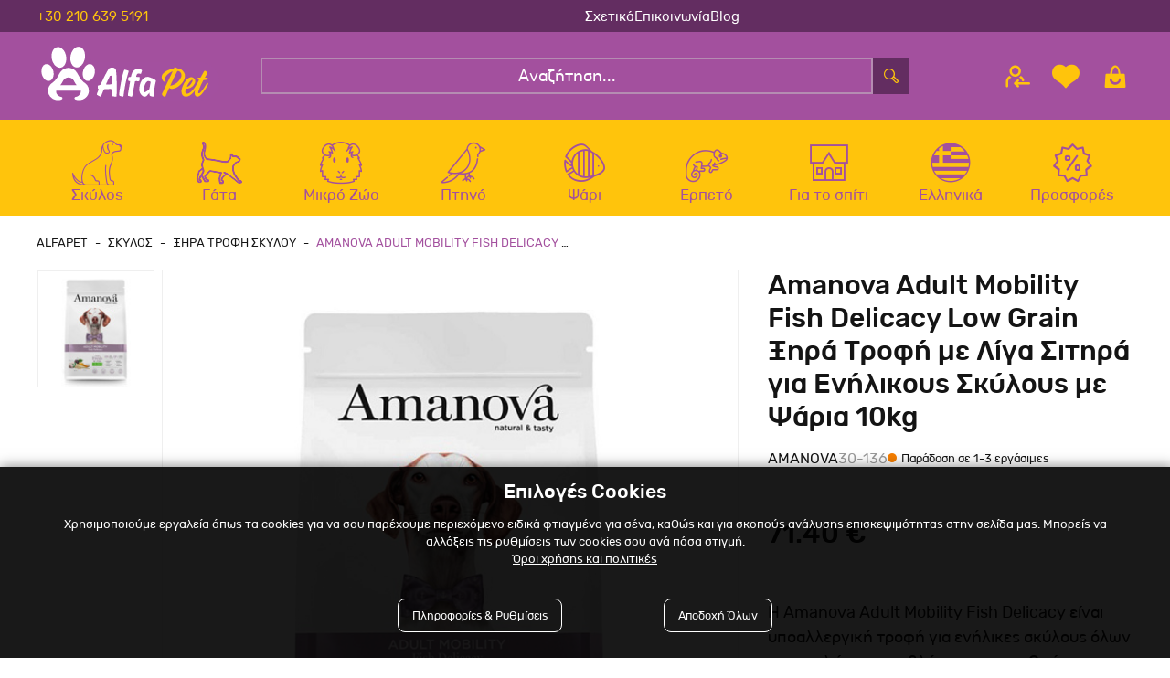

--- FILE ---
content_type: text/html; charset=utf-8
request_url: https://www.alfapet.gr/skilos/ksira-trofi-skilou/amanova-adult-mobility-fish-delicacy-10kg-30136-p
body_size: 65294
content:

<!DOCTYPE html>

<html lang="el" xmlns="http://www.w3.org/1999/xhtml">
<head id="Head">
    <meta charset="utf-8" />
    <meta http-equiv="x-ua-compatible" content="ie=edge" />
    <meta name="viewport" content="width=device-width, initial-scale=1, maximum-scale=1.0, user-scalable=no" />
    <title data-dotvvm-id="c12">Amanova Adult Mobility Fish Delicacy Low Grain Ξηρά Τροφή με Λίγα Σιτηρά για Ενήλικους Σκύλους με Ψάρια 10kg | AlfaPet</title>
    <meta name="description" content="Η Amanova Adult Mobility Fish Delicacy είναι υποαλλεργική τροφή για ενήλικες σκύλους όλων των φυλών με προβλήματα στις αρθρώσεις. Φτιαγμένη μόνο με φρέσκα λευκά ψάρια ως τη μόνη ζωική πηγή, παρέχει σημαντικά επίπεδα EPA, Ωμέγα-3 και Ωμέγα-6 λιπαρά οξέα, απαραίτητα για την υγεία των οστεο-αρθρώσεων." data-bind="attr: { &#39;content&#39;: (tags()||{}).Description }" />
    <meta name="keywords" content="" data-bind="attr: { &#39;content&#39;: (tags()||{}).Keywords }" />
    <meta name="google-site-verification" content="LAHEG3wV6Sjd1XG2JfajSoqHdWpuBs1YDUTjzgpVzfA" />
    <meta name="facebook-domain-verification" content="ciqbuirj6jy08ui6525qwojp7rf88k" />
    <link rel="canonical" href="https://alfapet.gr/skilos/ksira-trofi-skilou/amanova-adult-mobility-fish-delicacy-10kg-30136-p" data-bind="attr: { &#39;href&#39;: (tags()||{}).CanonicalUrl }" />

    <meta property="og:title" content="Amanova Adult Mobility Fish Delicacy Low Grain Ξηρά Τροφή με Λίγα Σιτηρά για Ενήλικους Σκύλους με Ψάρια 10kg" data-bind="attr: { &#39;content&#39;: (function(a){return (a=tags()&amp;&amp;tags().Og())==null?null:a.Title;}()) }" />
    <meta property="og:type" content="image/jpeg" data-bind="attr: { &#39;content&#39;: (function(a){return (a=tags()&amp;&amp;tags().Og())==null?null:a.Type;}()) }" />
    <meta property="og:url" content="https://alfapet.gr/skilos/ksira-trofi-skilou/amanova-adult-mobility-fish-delicacy-10kg-30136-p" data-bind="attr: { &#39;content&#39;: (function(a){return (a=tags()&amp;&amp;tags().Og())==null?null:a.Url;}()) }" />
    <meta property="og:image" content="https://www.alfapet.gr/filemanager/trofes skulou/amanova/amanova-adult-mobility.jpg" data-bind="attr: { &#39;content&#39;: (function(a){return (a=tags()&amp;&amp;tags().Og())==null?null:a.ImageUrl;}()) }" />
    <meta property="og:image:secure_url" content="https://www.alfapet.gr/filemanager/trofes skulou/amanova/amanova-adult-mobility.jpg" data-bind="attr: { &#39;content&#39;: (function(a){return (a=tags()&amp;&amp;tags().Og())==null?null:a.ImageUrl;}()) }" />
    <meta property="og:image:type" content="image/jpeg" data-bind="attr: { &#39;content&#39;: (function(a){return (a=tags()&amp;&amp;tags().Og())==null?null:a.ImageType;}()) }" />
    <meta property="og:image:width" content="400" data-bind="attr: { &#39;content&#39;: (function(a){return (a=tags()&amp;&amp;tags().Og())==null?null:a.ImageWidth;}()) }" />
    <meta property="og:image:height" content="300" data-bind="attr: { &#39;content&#39;: (function(a){return (a=tags()&amp;&amp;tags().Og())==null?null:a.ImageHeight;}()) }" />
    <meta property="og:image:alt" content="Amanova Adult Mobility Fish Delicacy Low Grain Ξηρά Τροφή με Λίγα Σιτηρά για Ενήλικους Σκύλους με Ψάρια 10kg" data-bind="attr: { &#39;content&#39;: (function(a){return (a=tags()&amp;&amp;tags().Og())==null?null:a.ImageAlt;}()) }" />
    <meta property="og:video" content="" data-bind="attr: { &#39;content&#39;: (function(a){return (a=tags()&amp;&amp;tags().Og())==null?null:a.VideoUrl;}()) }" />
    <meta property="og:video:secure_url" content="" data-bind="attr: { &#39;content&#39;: (function(a){return (a=tags()&amp;&amp;tags().Og())==null?null:a.VideoUrl;}()) }" />
    <meta property="og:video:type" content="" data-bind="attr: { &#39;content&#39;: (function(a){return (a=tags()&amp;&amp;tags().Og())==null?null:a.VideoType;}()) }" />
    <meta property="og:video:width" content="" data-bind="attr: { &#39;content&#39;: (function(a){return (a=tags()&amp;&amp;tags().Og())==null?null:a.VideoWidth;}()) }" />
    <meta property="og:video:height" content="" data-bind="attr: { &#39;content&#39;: (function(a){return (a=tags()&amp;&amp;tags().Og())==null?null:a.VideoeHeight;}()) }" />

    <link rel="icon" type="image/x-icon" href="/assets/img/favicon.jpg" />
    <link rel="shortcut icon" type="image/x-icon" href="/assets/img/favicon.jpg" />

    <link rel="stylesheet" type="text/css" href="/assets/css/slickandthemeandnou.min.css" />
    <link rel="stylesheet" type="text/css" href="/assets/css/mstm.css?v=4237570f-de84-4da4-ac5d-1b0623a8230e" />

    <link rel="stylesheet" type="text/css" href="/assets/css/menu.css?v=4237570f-de84-4da4-ac5d-1b0623a8230e" />
    <script async src='https://www.googletagmanager.com/gtag/js?id=G-W62LJ1XTJC'></script>
<script>
window.dataLayer = window.dataLayer || [];
dataLayer.push({ 
'facebookID': '237107162715646',
'googleAnalyticsID': 'G-W62LJ1XTJC',
'skroutzID': '',
'googleConversionID': '11157131437',
'googleConversionLabel': 'xOdSCO7F_ZkYEK2hkcgp',
'googleRemarketingID': '11157131437',
'linkwiseID': '',
'isB2B': false,
'consentMarketing': false,
 });
function gtag(){dataLayer.push(arguments);}
gtag('js', new Date());
gtag('config', 'G-W62LJ1XTJC');
(function(w,d,s,l,i){w[l]=w[l]||[];w[l].push({'gtm.start': new Date().getTime(),event:'gtm.js'});var f=d.getElementsByTagName(s)[0], j=d.createElement(s),dl=l!='dataLayer'?'&l='+l:'';j.async=true;j.src= 'https://www.googletagmanager.com/gtm.js?id='+i+dl;f.parentNode.insertBefore(j,f); })(window,document,'script','dataLayer','GTM-KFSGRPG');
</script>


<link rel="preload" href="/dotvvmResource/9fsF4q5bS2lii3Xc3GKj/knockout" as="script" /><link rel="preload" href="/dotvvmResource/LfNdKZ-HUbxFtbc_2KMQ/dotvvm--internal" as="script" /><link rel="preload" href="/dotvvmResource/6gbbl3cyT8gneN4IcX0C/globalize" as="script" /><link rel="preload" href="/dotvvmResource/XUMRR2xydADmbtndtG0n/globalize---el-GR" as="script" /></head>

<body id="Body">
    <div data-dotvvm-id="c67" data-bind="html: TagManagerSpaLoad"></div>

    <div data-dotvvm-id="c69" data-bind="html: MarketingEvents"></div>

    <div id="overlay-smoke"></div>

    <header class="mstm-header-area ">
        <div class="mstm-top-bar-outer">
            <div class="mstm-top-bar-inner container">
                <div class="top-bar-item phone">
                    <a href="tel:+302106395191">+30 210 639 5191</a>
                </div>
                <div class="top-bar-item top-bar-banner-outer">
                    <div class="top-bar-banner-inner" data-dotvvm-id="c87" id="mstm-global-banner-TopFullWidth"></div>
                </div>
                <div class="top-bar-item menu">
                    <ul>
                        <a href="/about">Σχετικά</a>
                        <a href="/epikoinonia">Επικοινωνία</a>
                        <a href="/blog">Blog</a>
                    </ul>
                </div>
            </div>
        </div>

        <div class="mstm-header-main">
            <div class="mstm-header-main-inner container">
                <div class="mstm-header-left bm">
                    <div class="mstm-burger-icon msicon-before-relative" onclick="OpenMenu(this)">
                    </div>
                    <span class="search-btn-toggle msicon-before-relative" id="search-btn-mobile"></span>
                </div>

                <div class="mstm-logo">
                    <a href="/">
                        <img width="100%" src="/assets/img/logo/logo.svg" alt="AlfaPet" title="AlfaPet" />
                    </a>
                </div>

                <div class="mstm-header-search desktop-search" data-dotvvm-id="c127" id="desktop-search">
                    <div class="search-wrapper">
                        <div class="morphsearch-input-wrapper">
                            <input tabindex="0" class="morphsearch-input" type="text" placeholder="Αναζήτηση..." onfocus="this.placeholder = &#39;&#39;" onblur="this.placeholder = &#39;Αναζήτηση...&#39;" id="triggerSearch" />

                            <button type="button" class="mstm-search-button" style="display:none;" id="SearchtriggerPostBack" onclick="dotvvm.applyPostbackHandlers(function(){return (function(a,b){return new Promise(function(resolve,reject){dotvvm.staticCommandPostback(&quot;root&quot;,a,&quot;CfDJ8G5K2XIlLHlGuesKa/zYLaVR19WONIN22Qcg+aVkpoLVeAP+d6jqM6QqD4B2Qay7uyl09Hu2FuUwcLvtLaJTyANAlk21AgxnDQjcR/8Xvf7k47WuuH0MsZaOUWB0SP9+tHx6h4r36fn2foH+vL7hCadSuDJ5EuS03RLqxVT73PLURgvl4ySUbpc30MhHnHImgZCmCcdTB3GncHVxzcnPBV1sLRY8rJK9Y85TT3jl2D7/cdlvO3VUc0MBEtGMI6p351BrWBCKBeuIZwfiQzr7wf4=&quot;,[b.$data.Search(),b.$data.Lang(),b.$data.SearchResult(),(a=b.$data.cart())&amp;&amp;a.syGroupID(),(a=b.$data.cart())&amp;&amp;a.syIsAuthenticated()],function(r_0){resolve(dotvvm.serialization.deserialize(r_0,b.$data.SearchResult,true)());},reject);});}(this,ko.contextFor(this)))}.bind(this),this,[]);event.stopPropagation();return false;"></button>
                        </div>

                        <div class="search-btn-wrapper">
                            <span class="search-btn-toggle msicon-before-relative" id="search-btn" data-bind="visible: (Search()==null?null:Search().length)&lt;=0?true:false"></span>
                            <span style="display:none" onclick="CloseSearch()" class="msicon-before-relative" id="search-close" data-bind="visible: (Search()==null?null:Search().length)&gt;0?true:false"></span>
                        </div>
                    </div>
                </div>

                <div class="mstm-header-right">
                    
                    <div class="mstm-header-right-inner">
                        

                        <div class="mstm-header-components-account">
                            <a href="/account#myshop_myaccount" class="msicon-before-relative" rel="nofollow">
                                <span style="display:none" class="mstm-account-checked" data-bind="visible: (cart()||{}).syIsAuthenticated"></span>
                            </a>
                            <div class="account-content" data-bind="visible: (cart()&amp;&amp;cart().syIsAuthenticated())==true?false:true">

                                <div class="account-content-inside">
                                    <div class="account-content-header">
                                        <p class="tab-header" mstm-tab="login-register"><span>Σύνδεση</span></p>
                                        <p class="tab-header" mstm-tab="login-register"><span>Εγγραφή</span></p>
                                    </div>
                                    <div class="account-content-inner">
                                        <div class="alert alert-danger fade show" role="alert" id="login-alerts-popup" data-bind="visible: (function(a){return ((a=loginResponse()&amp;&amp;loginResponse().Validation())==null?null:a.length)&gt;=1?true:false;}()), foreach: { &#39;data&#39;: (loginResponse()||{}).Validation }">
                                                <div data-bind="html: $data==&quot;user-404&quot;?&quot;Το email ή/και ο κωδικός είναι λανθασμένα&quot;+&quot;&lt;br /&gt;&quot;:&quot;&quot;"></div>
                                                <div data-bind="html: $data==&quot;password-notvalid&quot;?&quot;Το email χρήστη ή/και ο κωδικός είναι λανθασμένα&quot;+&quot;&lt;br /&gt;&quot;:&quot;&quot;"></div>
                                                <div data-bind="html: $data==&quot;customer-404&quot;?&quot;Δεν υπάρχει λογαριασμός με αυτό το email&quot;+&quot;&lt;br /&gt;&quot;:&quot;&quot;"></div>

                                                <div data-bind="html: $data==&quot;username-404&quot;?&quot;Το πεδίο email είναι λάθος η είναι κένο&quot;+&quot;&lt;br /&gt;&quot;:&quot;&quot;"></div>
                                                <div data-bind="html: $data==&quot;username-notvalid&quot;?&quot;Το πεδίο email είναι λάθος.&quot;+&quot;&lt;br /&gt;&quot;:&quot;&quot;"></div>
                                                <div data-bind="html: $data==&quot;password-notsame&quot;?&quot;Τα πεδία κωδικός και επαλήθευση κωδικού δεν είναι ίδια&quot;+&quot;&lt;br /&gt;&quot;:&quot;&quot;"></div>
                                                <div data-bind="html: $data==&quot;password-empty&quot;?&quot;Το πεδίο κωδικός είναι υποχρεωτικό πεδίο&quot;+&quot;&lt;br /&gt;&quot;:&quot;&quot;"></div>
                                                <div data-bind="html: $data==&quot;account-deactivated&quot;?&quot;Ο λογαριασμός είναι απενεργοποιημένος&quot;+&quot;&lt;br /&gt;&quot;:&quot;&quot;"></div>
                                                <div data-bind="html: $data==&quot;account-alreadyexist&quot;?&quot;Υπάρχει ήδη λογαριασμός με αυτό το email&quot;+&quot;&lt;br /&gt;&quot;:&quot;&quot;"></div>
                                                <div data-bind="html: $data==&quot;customer-not-b2b&quot;?&quot;Ο Λογαριασμός σας δεν είναι B2B&quot;+&quot;&lt;br /&gt;&quot;:&quot;&quot;"></div>
                                                <div data-bind="html: $data==&quot;customer-account-b2b-not-active&quot;?&quot;Παρακαλώ επικοινωνήστε με τον διαχειριστή για την ενεργοποίηση του λογαριασμού σας&quot;+&quot;&lt;br /&gt;&quot;:&quot;&quot;"></div>

                                            </div>
                                        <div class="tab-content" mstm-tab="login-register">
                                            <div class="outline-error">
                                                <input type="text" class="form-control" placeholder="email" id="login-name" data-bind="attr: { &#39;validationError&#39;: UserValidator()&amp;&amp;UserValidator().NotValidLoginEmail()||UserValidator()&amp;&amp;UserValidator().EmptyLoginEmail() }, value: (loginRequest()||{}).Username" />
                                                <p class="alert alert-danger inline fade show" data-bind="visible: (UserValidator()||{}).NotValidLoginEmail">To Email σας δεν είναι έγκυρο</p>
                                                <p class="alert alert-danger inline fade show" data-bind="visible: (UserValidator()||{}).EmptyLoginEmail">Δεν έχετε συμπληρώσει email </p>
                                            </div>
                                            <div class="outline-error">
                                                <input type="password" class="form-control" placeholder="κωδικός" id="login-pass" data-bind="attr: { &#39;validationError&#39;: (UserValidator()||{}).NotValidLoginPass }, value: (loginRequest()||{}).Password" />
                                                <p class="alert alert-danger inline fade show" data-bind="visible: (UserValidator()||{}).NotValidLoginPass">Δεν έχετε συμπληρώσει κωδικό </p>
                                            </div>
                                            <div class="form-bottom">
                                                <button type="button" class="btn btn-primary login-customer" onclick="dotvvm.postBack(&quot;root&quot;,this,[],&quot;sqSHJO8tuxIJ2n+2&quot;,&quot;&quot;,null,[&quot;validate-root&quot;]);event.stopPropagation();return false;">
                                                    Σύνδεση
                                                </button>
                                            </div>
                                            <p class="lost_password"><a href="/remember-password">Ξέχασα τον κωδικό μου</a></p>

                                        </div>
                                        <div class="tab-content" mstm-tab="login-register">
                                            <div class="outline-error">
                                                <input type="text" class="form-control" placeholder="email *" id="reg-email" data-bind="attr: { &#39;validationError&#39;: UserValidator()&amp;&amp;UserValidator().NotValidRegisterEmail()||UserValidator()&amp;&amp;UserValidator().EmptyRegisterEmail() }, value: (registrationRequest()||{}).Username" />
                                                <p class="alert alert-danger inline fade show" data-bind="visible: (UserValidator()||{}).NotValidRegisterEmail">To Email σας δεν είναι έγκυρο</p>
                                                <p class="alert alert-danger inline fade show" data-bind="visible: (UserValidator()||{}).EmptyRegisterEmail">Δεν έχετε συμπληρώσει email </p>
                                            </div>
                                            <div class="outline-error">
                                                <input type="password" class="form-control" placeholder="κωδικός *" data-bind="attr: { &#39;validationError&#39;: (UserValidator()||{}).NotValidRegisterPassword }, value: (registrationRequest()||{}).Password" />
                                                <p class="alert alert-danger inline fade show" data-bind="visible: (UserValidator()||{}).NotValidRegisterPassword">Δεν έχετε συμπληρώσει κωδικό </p>
                                            </div>
                                            <div class="outline-error">
                                                <input type="password" class="form-control" placeholder="επιβεβαίωση κωδικού *" data-bind="attr: { &#39;validationError&#39;: (UserValidator()||{}).NotValidRegisterConfirmPassword }, value: (registrationRequest()||{}).ConfirmPassword" />
                                                <p class="alert alert-danger inline fade show" data-bind="visible: (UserValidator()||{}).NotValidRegisterConfirmPassword">Δεν έχετε συμπληρώσει κωδικό </p>
                                            </div>
                                            <div class="form-bottom">
                                                <div class="mstm-agree-gdpr-outer">

                                                    <div class="mstm-checkbox mstm-agree-gdpr">
                                                        <label>
                                                            Αποδέχομαι τους <a href="/oroi-xrisis" class="" target="_blank">σχετικούς όρους</a>
                                                            <input class="mstm-radio-button" type="checkbox" data-bind="dotvvm-CheckState: AcceptGdrp, checkedValue: true"/>
                                                            <span class="checkmark"></span>
                                                        </label>
                                                    </div>
                                                </div>
                                                <div>
                                                    <button type="button" class="btn btn-secondary register-customer" onclick="dotvvm.postBack(&quot;root&quot;,this,[],&quot;E/sUkpoebRBMt3kv&quot;,&quot;&quot;,null,[&quot;validate-root&quot;]);event.stopPropagation();return false;" data-bind="dotvvmEnable: AcceptGdrp">Εγγραφή</button>

                                                </div>
                                            </div>
                                            <p class="required-fields-text popup">Τα πεδία με * είναι υποχρεωτικά</p>

                                        </div>
                                    </div>
                                </div>
                            </div>
                        </div>

                        <div class="mstm-header-components-wishlist">
                            <a href="/account#account-orders_whislistarget" class="msicon-before-relative"></a>
                            <div class="wishlist-content" data-bind="visible: (wishlist()&amp;&amp;wishlist().length)==0||wishlist()==null?true:false">

                                <div class="components-h-content">
                                    <div class="components-h-content-inner">
                                        <div>
                                            <p class="msicon-before-relative wishlist"></p>
                                            <p class="text">Η λίστα με τα αγαπημένα σου είναι άδεια</p>
                                        </div>
                                    </div>
                                </div>

                            </div>
                            <div style="display:none" class="wishlist-content" data-bind="visible: (wishlist()&amp;&amp;wishlist().length)==0||wishlist()==null?false:true">
                                <div class="cart-content-inner">

                                    <div class="mstm_cart-items clearfix" data-dotvvm-id="c323" data-bind="dotvvm-SSR-foreach: { &#39;data&#39;: wishlist }"></div>
                                </div>
                            </div>
                        </div>

                        <div class="mstm-header-components-cart cart-wrapper">
                            <a href="/cart" onclick="event.stopPropagation();!this.hasAttribute(&#39;disabled&#39;) &amp;&amp; dotvvm.handleSpaNavigation(this); return false;" rel="nofollow" data-bind="dotvvmEnable: true, class: (function(a){return &quot;msicon-before-relative &quot;+(((a=cart()&amp;&amp;cart().syCartProducts())==null?null:a.length)&gt;0?&quot;filled&quot;:&quot;&quot;);}())">
                                <span style="display:none" class="cart-qty-amount" data-bind="visible: (function(a){return ((a=cart()&amp;&amp;cart().syCartProducts())==null?null:a.length)==0||(cart()&amp;&amp;cart().syCartProducts())==null?false:true;}())">
                                    <!-- ko text: (cart()||{}).syTotalProducts --><!-- /ko -->
                                </span>
                            </a>
                            <div class="cart-content" data-bind="visible: (function(a){return ((a=cart()&amp;&amp;cart().syCartProducts())==null?null:a.length)==0||(cart()&amp;&amp;cart().syCartProducts())==null?true:false;}())">

                                <div class="empty-cart components-h-content">
                                    <div class="empty-cart-inner components-h-content-inner">
                                        <div>
                                            <p class="msicon-before-relative cart"></p>
                                            <p class="text">Το καλάθι σου είναι άδειο</p>
                                        </div>
                                    </div>
                                </div>
                            </div>
                            <div style="display:none" class="cart-content" data-bind="visible: (function(a){return ((a=cart()&amp;&amp;cart().syCartProducts())==null?null:a.length)==0||(cart()&amp;&amp;cart().syCartProducts())==null?false:true;}())">
                                <div class="cart-content-inner">
                                    <div class="mstm-cart-items-outer">
                                        <div>
                                            <div style="display:none" class="mstm-unavailable-product-stock" data-bind="visible: (cart()&amp;&amp;cart().syCartError())==&quot;&quot;||(cart()&amp;&amp;cart().syCartError())==null?false:true">
                                                <div class=" alert alert-danger fade show" role="alert">
                                                    <!-- ko text: (cart()||{}).syCartError --><!-- /ko -->
                                                </div>
                                            </div>
                                        </div>

                                        <div class="mstm_cart-items clearfix" data-dotvvm-id="c419" data-bind="dotvvm-SSR-foreach: { &#39;data&#39;: (cart()||{}).syCartProducts }"></div>
                                    </div>
                                    <div class="cart-shipping-text" data-dotvvm-id="c497" id="mstm-global-banner-Cart"></div>
                                    <div class="cart-price-total-amount">
                                        <span>Σύνολο </span>
                                        <span class="cart-total-amount" data-bind="text: (cart()||{}).syGrandTotalCartString"></span>
                                    </div>
                                    

                                    <div class="cart-checkout-button">
                                        <a href="/cart" onclick="event.stopPropagation();!this.hasAttribute(&#39;disabled&#39;) &amp;&amp; dotvvm.handleSpaNavigation(this); return false;" class=" btn btn-secondary mstm-go-to-cart-button" data-bind="dotvvmEnable: true">
                                            Καλάθι
                                        </a>
                                        <a href="/checkout" onclick="event.stopPropagation();!this.hasAttribute(&#39;disabled&#39;) &amp;&amp; dotvvm.handleSpaNavigation(this); return false;" style="display:none" class="btn btn-primary mstm-go-to-checkout-button" data-bind="dotvvmEnable: true, visible: (cart()&amp;&amp;cart().syIsAuthenticated())==true?true:false">
                                            Αγορά
                                        </a>
                                        <a href="/prompt-login" onclick="event.stopPropagation();!this.hasAttribute(&#39;disabled&#39;) &amp;&amp; dotvvm.handleSpaNavigation(this); return false;" class="btn btn-primary mstm-go-to-checkout-button" data-bind="dotvvmEnable: true, visible: (cart()&amp;&amp;cart().syIsAuthenticated())==true?false:true">
                                            Αγορά
                                        </a>

                                    </div>
                                </div>
                            </div>

                        </div>
                    </div>

                </div>
            </div>
        </div>

        <div class="mstm-main-menu desktop">
            <nav class="container">
                <ul class="mstm-main-menu-desktop-ul-outer" data-bind="dotvvm-SSR-foreach: { &#39;data&#39;: MainMenu }"><!-- ko dotvvm-SSR-item: 0 -->
                        <li class="megamenu largemenu hasChildren" menu-type="" data-bind="class: &quot;megamenu &quot;+LI_Class()+((SubMenu()&amp;&amp;SubMenu().length)&gt;0?&quot; hasChildren&quot;:&quot;&quot;), attr: { &#39;menu-type&#39;: (SubMenu()&amp;&amp;SubMenu().length)&lt;=6?&quot;small&quot;:&quot;&quot; }">

                            <div class="first-level-item">
                                <a href="/skilos" onclick="event.stopPropagation();!this.hasAttribute(&#39;disabled&#39;) &amp;&amp; dotvvm.handleSpaNavigation(this); return false;" class="mstm-top-menu-svgs mstm-dog" data-bind="attr: { &#39;href&#39;: &#39;/&#39; + dotvvm.buildRouteUrl(&quot;{url?}&quot;, {&#39;url&#39;: URL}) + &#39;&#39; }, dotvvmEnable: true, visible: Routename()==&quot;disable_spa&quot;?false:true, class: A_Class">
                                    <span>Σκύλος</span>
                                </a>
                            </div>
                            

                            <div class="mstm-sub-menu">
                                <div class="mstm-sub-menu-inner">

                                    
                                    <ul data-bind="dotvvm-SSR-foreach: { &#39;data&#39;: SubMenu }"><!-- ko dotvvm-SSR-item: 0 -->
                                            <li class data-bind="visible: !IsCustomHtml(), class: (SubMenu()&amp;&amp;SubMenu().length)&gt;0?&quot;hasChildren &quot;+LI_Class():LI_Class">
                                                <a href="/skilos/ksira-trofi-skilou" onclick="event.stopPropagation();!this.hasAttribute(&#39;disabled&#39;) &amp;&amp; dotvvm.handleSpaNavigation(this); return false;" class="" data-bind="attr: { &#39;href&#39;: &#39;/&#39; + dotvvm.buildRouteUrl(&quot;{url?}&quot;, {&#39;url&#39;: URL}) + &#39;&#39; }, dotvvmEnable: true, visible: Routename()==&quot;disable_spa&quot;?false:true, class: A_Class">
                                                    <span>Ξηρά Τροφή Σκύλου</span>
                                                </a>
                                                


                                                <ul class="mstm-sub-menu secondlevel">
                                                    
                                                    <!-- ko dotvvm-SSR-foreach: { 'data': SubMenu } --><!-- /ko -->
                                                </ul>
                                            </li>
                                            <!-- ko if: IsCustomHtml --><div style="display:none" class="menu-custom-html" data-bind="visible: IsCustomHtml"></div><!-- /ko -->

                                        <!-- /ko --><!-- ko dotvvm-SSR-item: 1 -->
                                            <li class="hasChildren " data-bind="visible: !IsCustomHtml(), class: (SubMenu()&amp;&amp;SubMenu().length)&gt;0?&quot;hasChildren &quot;+LI_Class():LI_Class">
                                                <a href="/skilos/igri-trofi-skilou" onclick="event.stopPropagation();!this.hasAttribute(&#39;disabled&#39;) &amp;&amp; dotvvm.handleSpaNavigation(this); return false;" class="" data-bind="attr: { &#39;href&#39;: &#39;/&#39; + dotvvm.buildRouteUrl(&quot;{url?}&quot;, {&#39;url&#39;: URL}) + &#39;&#39; }, dotvvmEnable: true, visible: Routename()==&quot;disable_spa&quot;?false:true, class: A_Class">
                                                    <span>Υγρή Τροφή Σκύλου</span>
                                                </a>
                                                


                                                <ul class="mstm-sub-menu secondlevel">
                                                    
                                                    <!-- ko dotvvm-SSR-foreach: { 'data': SubMenu } --><!-- ko dotvvm-SSR-item: 0 -->
                                                            <li data-bind="visible: !IsCustomHtml()">

                                                                <a href="/skilos/igri-trofi-skilou/konserves-skilou" onclick="event.stopPropagation();!this.hasAttribute(&#39;disabled&#39;) &amp;&amp; dotvvm.handleSpaNavigation(this); return false;" class="" data-bind="attr: { &#39;href&#39;: &#39;/&#39; + dotvvm.buildRouteUrl(&quot;{url?}&quot;, {&#39;url&#39;: URL}) + &#39;&#39; }, dotvvmEnable: true, visible: Routename()==&quot;disable_spa&quot;?false:true, class: A_Class">
                                                                    <div class="menu-item-thub">
                                                                        <!-- ko if: (Thumbnail()==null?null:Thumbnail().length)>0 --><img src="" data-bind="attr: { &#39;src&#39;: Thumbnail }" /><!-- /ko -->
                                                                    </div>
                                                                    Κονσέρβες Σκύλου
                                                                </a>
                                                                
                                                            </li>
                                                            <!-- ko if: IsCustomHtml --><div style="display:none" class="menu-custom-html" data-bind="visible: IsCustomHtml"></div><!-- /ko -->

                                                        <!-- /ko --><!-- ko dotvvm-SSR-item: 1 -->
                                                            <li data-bind="visible: !IsCustomHtml()">

                                                                <a href="/skilos/igri-trofi-skilou/salamia-skilou" onclick="event.stopPropagation();!this.hasAttribute(&#39;disabled&#39;) &amp;&amp; dotvvm.handleSpaNavigation(this); return false;" class="" data-bind="attr: { &#39;href&#39;: &#39;/&#39; + dotvvm.buildRouteUrl(&quot;{url?}&quot;, {&#39;url&#39;: URL}) + &#39;&#39; }, dotvvmEnable: true, visible: Routename()==&quot;disable_spa&quot;?false:true, class: A_Class">
                                                                    <div class="menu-item-thub">
                                                                        <!-- ko if: (Thumbnail()==null?null:Thumbnail().length)>0 --><img src="" data-bind="attr: { &#39;src&#39;: Thumbnail }" /><!-- /ko -->
                                                                    </div>
                                                                    Σαλάμια Σκύλου
                                                                </a>
                                                                
                                                            </li>
                                                            <!-- ko if: IsCustomHtml --><div style="display:none" class="menu-custom-html" data-bind="visible: IsCustomHtml"></div><!-- /ko -->

                                                        <!-- /ko --><!-- ko dotvvm-SSR-item: 2 -->
                                                            <li data-bind="visible: !IsCustomHtml()">

                                                                <a href="/skilos/igri-trofi-skilou/fakelakia-skilou" onclick="event.stopPropagation();!this.hasAttribute(&#39;disabled&#39;) &amp;&amp; dotvvm.handleSpaNavigation(this); return false;" class="" data-bind="attr: { &#39;href&#39;: &#39;/&#39; + dotvvm.buildRouteUrl(&quot;{url?}&quot;, {&#39;url&#39;: URL}) + &#39;&#39; }, dotvvmEnable: true, visible: Routename()==&quot;disable_spa&quot;?false:true, class: A_Class">
                                                                    <div class="menu-item-thub">
                                                                        <!-- ko if: (Thumbnail()==null?null:Thumbnail().length)>0 --><img src="" data-bind="attr: { &#39;src&#39;: Thumbnail }" /><!-- /ko -->
                                                                    </div>
                                                                    Φακελάκια Σκύλου
                                                                </a>
                                                                
                                                            </li>
                                                            <!-- ko if: IsCustomHtml --><div style="display:none" class="menu-custom-html" data-bind="visible: IsCustomHtml"></div><!-- /ko -->

                                                        <!-- /ko --><!-- ko dotvvm-SSR-item: 3 -->
                                                            <li data-bind="visible: !IsCustomHtml()">

                                                                <a href="/skilos/igri-trofi-skilou/kesedakia-skilou" onclick="event.stopPropagation();!this.hasAttribute(&#39;disabled&#39;) &amp;&amp; dotvvm.handleSpaNavigation(this); return false;" class="" data-bind="attr: { &#39;href&#39;: &#39;/&#39; + dotvvm.buildRouteUrl(&quot;{url?}&quot;, {&#39;url&#39;: URL}) + &#39;&#39; }, dotvvmEnable: true, visible: Routename()==&quot;disable_spa&quot;?false:true, class: A_Class">
                                                                    <div class="menu-item-thub">
                                                                        <!-- ko if: (Thumbnail()==null?null:Thumbnail().length)>0 --><img src="" data-bind="attr: { &#39;src&#39;: Thumbnail }" /><!-- /ko -->
                                                                    </div>
                                                                    Κεσεδάκια Σκύλου
                                                                </a>
                                                                
                                                            </li>
                                                            <!-- ko if: IsCustomHtml --><div style="display:none" class="menu-custom-html" data-bind="visible: IsCustomHtml"></div><!-- /ko -->

                                                        <!-- /ko --><!-- /ko -->
                                                </ul>
                                            </li>
                                            <!-- ko if: IsCustomHtml --><div style="display:none" class="menu-custom-html" data-bind="visible: IsCustomHtml"></div><!-- /ko -->

                                        <!-- /ko --><!-- ko dotvvm-SSR-item: 2 -->
                                            <li class data-bind="visible: !IsCustomHtml(), class: (SubMenu()&amp;&amp;SubMenu().length)&gt;0?&quot;hasChildren &quot;+LI_Class():LI_Class">
                                                <a href="/skilos/kliniki-ksira-trofi-skilou" onclick="event.stopPropagation();!this.hasAttribute(&#39;disabled&#39;) &amp;&amp; dotvvm.handleSpaNavigation(this); return false;" class="" data-bind="attr: { &#39;href&#39;: &#39;/&#39; + dotvvm.buildRouteUrl(&quot;{url?}&quot;, {&#39;url&#39;: URL}) + &#39;&#39; }, dotvvmEnable: true, visible: Routename()==&quot;disable_spa&quot;?false:true, class: A_Class">
                                                    <span>Κλινική Ξηρά Τροφή Σκύλου</span>
                                                </a>
                                                


                                                <ul class="mstm-sub-menu secondlevel">
                                                    
                                                    <!-- ko dotvvm-SSR-foreach: { 'data': SubMenu } --><!-- /ko -->
                                                </ul>
                                            </li>
                                            <!-- ko if: IsCustomHtml --><div style="display:none" class="menu-custom-html" data-bind="visible: IsCustomHtml"></div><!-- /ko -->

                                        <!-- /ko --><!-- ko dotvvm-SSR-item: 3 -->
                                            <li class data-bind="visible: !IsCustomHtml(), class: (SubMenu()&amp;&amp;SubMenu().length)&gt;0?&quot;hasChildren &quot;+LI_Class():LI_Class">
                                                <a href="/skilos/kliniki-igri-trofi-skilou" onclick="event.stopPropagation();!this.hasAttribute(&#39;disabled&#39;) &amp;&amp; dotvvm.handleSpaNavigation(this); return false;" class="" data-bind="attr: { &#39;href&#39;: &#39;/&#39; + dotvvm.buildRouteUrl(&quot;{url?}&quot;, {&#39;url&#39;: URL}) + &#39;&#39; }, dotvvmEnable: true, visible: Routename()==&quot;disable_spa&quot;?false:true, class: A_Class">
                                                    <span>Κλινική Υγρή Τροφή Σκύλου</span>
                                                </a>
                                                


                                                <ul class="mstm-sub-menu secondlevel">
                                                    
                                                    <!-- ko dotvvm-SSR-foreach: { 'data': SubMenu } --><!-- /ko -->
                                                </ul>
                                            </li>
                                            <!-- ko if: IsCustomHtml --><div style="display:none" class="menu-custom-html" data-bind="visible: IsCustomHtml"></div><!-- /ko -->

                                        <!-- /ko --><!-- ko dotvvm-SSR-item: 4 -->
                                            <li class="hasChildren " data-bind="visible: !IsCustomHtml(), class: (SubMenu()&amp;&amp;SubMenu().length)&gt;0?&quot;hasChildren &quot;+LI_Class():LI_Class">
                                                <a href="/skilos/lichoudies-skilou" onclick="event.stopPropagation();!this.hasAttribute(&#39;disabled&#39;) &amp;&amp; dotvvm.handleSpaNavigation(this); return false;" class="" data-bind="attr: { &#39;href&#39;: &#39;/&#39; + dotvvm.buildRouteUrl(&quot;{url?}&quot;, {&#39;url&#39;: URL}) + &#39;&#39; }, dotvvmEnable: true, visible: Routename()==&quot;disable_spa&quot;?false:true, class: A_Class">
                                                    <span>Λιχουδιές Σκύλου</span>
                                                </a>
                                                


                                                <ul class="mstm-sub-menu secondlevel">
                                                    
                                                    <!-- ko dotvvm-SSR-foreach: { 'data': SubMenu } --><!-- ko dotvvm-SSR-item: 0 -->
                                                            <li data-bind="visible: !IsCustomHtml()">

                                                                <a href="/skilos/lichoudies-skilou/lichoudies-ekpaidefsis-epivravefsis-skilou" onclick="event.stopPropagation();!this.hasAttribute(&#39;disabled&#39;) &amp;&amp; dotvvm.handleSpaNavigation(this); return false;" class="" data-bind="attr: { &#39;href&#39;: &#39;/&#39; + dotvvm.buildRouteUrl(&quot;{url?}&quot;, {&#39;url&#39;: URL}) + &#39;&#39; }, dotvvmEnable: true, visible: Routename()==&quot;disable_spa&quot;?false:true, class: A_Class">
                                                                    <div class="menu-item-thub">
                                                                        <!-- ko if: (Thumbnail()==null?null:Thumbnail().length)>0 --><img src="" data-bind="attr: { &#39;src&#39;: Thumbnail }" /><!-- /ko -->
                                                                    </div>
                                                                    Λιχουδιές Εκπαίδευσης - Επιβράβευσης Σκύλου
                                                                </a>
                                                                
                                                            </li>
                                                            <!-- ko if: IsCustomHtml --><div style="display:none" class="menu-custom-html" data-bind="visible: IsCustomHtml"></div><!-- /ko -->

                                                        <!-- /ko --><!-- ko dotvvm-SSR-item: 1 -->
                                                            <li data-bind="visible: !IsCustomHtml()">

                                                                <a href="/skilos/lichoudies-skilou/kokkala-lichoudies-apascholisis-odontikes-skilou" onclick="event.stopPropagation();!this.hasAttribute(&#39;disabled&#39;) &amp;&amp; dotvvm.handleSpaNavigation(this); return false;" class="" data-bind="attr: { &#39;href&#39;: &#39;/&#39; + dotvvm.buildRouteUrl(&quot;{url?}&quot;, {&#39;url&#39;: URL}) + &#39;&#39; }, dotvvmEnable: true, visible: Routename()==&quot;disable_spa&quot;?false:true, class: A_Class">
                                                                    <div class="menu-item-thub">
                                                                        <!-- ko if: (Thumbnail()==null?null:Thumbnail().length)>0 --><img src="" data-bind="attr: { &#39;src&#39;: Thumbnail }" /><!-- /ko -->
                                                                    </div>
                                                                    Κόκκαλα(Λιχουδιές Απασχόλησης - Οδοντικές) Σκύλου
                                                                </a>
                                                                
                                                            </li>
                                                            <!-- ko if: IsCustomHtml --><div style="display:none" class="menu-custom-html" data-bind="visible: IsCustomHtml"></div><!-- /ko -->

                                                        <!-- /ko --><!-- /ko -->
                                                </ul>
                                            </li>
                                            <!-- ko if: IsCustomHtml --><div style="display:none" class="menu-custom-html" data-bind="visible: IsCustomHtml"></div><!-- /ko -->

                                        <!-- /ko --><!-- ko dotvvm-SSR-item: 5 -->
                                            <li class="hasChildren " data-bind="visible: !IsCustomHtml(), class: (SubMenu()&amp;&amp;SubMenu().length)&gt;0?&quot;hasChildren &quot;+LI_Class():LI_Class">
                                                <a href="/skilos/ygieini-skilou" onclick="event.stopPropagation();!this.hasAttribute(&#39;disabled&#39;) &amp;&amp; dotvvm.handleSpaNavigation(this); return false;" class="" data-bind="attr: { &#39;href&#39;: &#39;/&#39; + dotvvm.buildRouteUrl(&quot;{url?}&quot;, {&#39;url&#39;: URL}) + &#39;&#39; }, dotvvmEnable: true, visible: Routename()==&quot;disable_spa&quot;?false:true, class: A_Class">
                                                    <span>Υγιεινή Σκύλου</span>
                                                </a>
                                                


                                                <ul class="mstm-sub-menu secondlevel">
                                                    
                                                    <!-- ko dotvvm-SSR-foreach: { 'data': SubMenu } --><!-- ko dotvvm-SSR-item: 0 -->
                                                            <li data-bind="visible: !IsCustomHtml()">

                                                                <a href="/skilos/ygieini-skilou/panes-vrakakia-skilou" onclick="event.stopPropagation();!this.hasAttribute(&#39;disabled&#39;) &amp;&amp; dotvvm.handleSpaNavigation(this); return false;" class="" data-bind="attr: { &#39;href&#39;: &#39;/&#39; + dotvvm.buildRouteUrl(&quot;{url?}&quot;, {&#39;url&#39;: URL}) + &#39;&#39; }, dotvvmEnable: true, visible: Routename()==&quot;disable_spa&quot;?false:true, class: A_Class">
                                                                    <div class="menu-item-thub">
                                                                        <!-- ko if: (Thumbnail()==null?null:Thumbnail().length)>0 --><img src="" data-bind="attr: { &#39;src&#39;: Thumbnail }" /><!-- /ko -->
                                                                    </div>
                                                                    Πάνες &amp; Βρακάκια Σκύλου
                                                                </a>
                                                                
                                                            </li>
                                                            <!-- ko if: IsCustomHtml --><div style="display:none" class="menu-custom-html" data-bind="visible: IsCustomHtml"></div><!-- /ko -->

                                                        <!-- /ko --><!-- ko dotvvm-SSR-item: 1 -->
                                                            <li data-bind="visible: !IsCustomHtml()">

                                                                <a href="/skilos/ygieini-skilou/epidapedies-panes-skilou" onclick="event.stopPropagation();!this.hasAttribute(&#39;disabled&#39;) &amp;&amp; dotvvm.handleSpaNavigation(this); return false;" class="" data-bind="attr: { &#39;href&#39;: &#39;/&#39; + dotvvm.buildRouteUrl(&quot;{url?}&quot;, {&#39;url&#39;: URL}) + &#39;&#39; }, dotvvmEnable: true, visible: Routename()==&quot;disable_spa&quot;?false:true, class: A_Class">
                                                                    <div class="menu-item-thub">
                                                                        <!-- ko if: (Thumbnail()==null?null:Thumbnail().length)>0 --><img src="" data-bind="attr: { &#39;src&#39;: Thumbnail }" /><!-- /ko -->
                                                                    </div>
                                                                    Επιδαπέδιες Πάνες Σκύλου
                                                                </a>
                                                                
                                                            </li>
                                                            <!-- ko if: IsCustomHtml --><div style="display:none" class="menu-custom-html" data-bind="visible: IsCustomHtml"></div><!-- /ko -->

                                                        <!-- /ko --><!-- ko dotvvm-SSR-item: 2 -->
                                                            <li data-bind="visible: !IsCustomHtml()">

                                                                <a href="/skilos/ygieini-skilou/stomatiki-frontida-skilou" onclick="event.stopPropagation();!this.hasAttribute(&#39;disabled&#39;) &amp;&amp; dotvvm.handleSpaNavigation(this); return false;" class="" data-bind="attr: { &#39;href&#39;: &#39;/&#39; + dotvvm.buildRouteUrl(&quot;{url?}&quot;, {&#39;url&#39;: URL}) + &#39;&#39; }, dotvvmEnable: true, visible: Routename()==&quot;disable_spa&quot;?false:true, class: A_Class">
                                                                    <div class="menu-item-thub">
                                                                        <!-- ko if: (Thumbnail()==null?null:Thumbnail().length)>0 --><img src="" data-bind="attr: { &#39;src&#39;: Thumbnail }" /><!-- /ko -->
                                                                    </div>
                                                                    Στοματική Φροντίδα Σκύλου
                                                                </a>
                                                                
                                                            </li>
                                                            <!-- ko if: IsCustomHtml --><div style="display:none" class="menu-custom-html" data-bind="visible: IsCustomHtml"></div><!-- /ko -->

                                                        <!-- /ko --><!-- ko dotvvm-SSR-item: 3 -->
                                                            <li data-bind="visible: !IsCustomHtml()">

                                                                <a href="/skilos/ygieini-skilou/sakoules-perisillogis-aporrimmaton-skilou" onclick="event.stopPropagation();!this.hasAttribute(&#39;disabled&#39;) &amp;&amp; dotvvm.handleSpaNavigation(this); return false;" class="" data-bind="attr: { &#39;href&#39;: &#39;/&#39; + dotvvm.buildRouteUrl(&quot;{url?}&quot;, {&#39;url&#39;: URL}) + &#39;&#39; }, dotvvmEnable: true, visible: Routename()==&quot;disable_spa&quot;?false:true, class: A_Class">
                                                                    <div class="menu-item-thub">
                                                                        <!-- ko if: (Thumbnail()==null?null:Thumbnail().length)>0 --><img src="" data-bind="attr: { &#39;src&#39;: Thumbnail }" /><!-- /ko -->
                                                                    </div>
                                                                    Σακούλες Περισυλλογής Απορριμμάτων Σκύλου
                                                                </a>
                                                                
                                                            </li>
                                                            <!-- ko if: IsCustomHtml --><div style="display:none" class="menu-custom-html" data-bind="visible: IsCustomHtml"></div><!-- /ko -->

                                                        <!-- /ko --><!-- /ko -->
                                                </ul>
                                            </li>
                                            <!-- ko if: IsCustomHtml --><div style="display:none" class="menu-custom-html" data-bind="visible: IsCustomHtml"></div><!-- /ko -->

                                        <!-- /ko --><!-- ko dotvvm-SSR-item: 6 -->
                                            <li class="hasChildren " data-bind="visible: !IsCustomHtml(), class: (SubMenu()&amp;&amp;SubMenu().length)&gt;0?&quot;hasChildren &quot;+LI_Class():LI_Class">
                                                <a href="/skilos/kallopismos-skilou" onclick="event.stopPropagation();!this.hasAttribute(&#39;disabled&#39;) &amp;&amp; dotvvm.handleSpaNavigation(this); return false;" class="" data-bind="attr: { &#39;href&#39;: &#39;/&#39; + dotvvm.buildRouteUrl(&quot;{url?}&quot;, {&#39;url&#39;: URL}) + &#39;&#39; }, dotvvmEnable: true, visible: Routename()==&quot;disable_spa&quot;?false:true, class: A_Class">
                                                    <span>Καλλωπισμός Σκύλου</span>
                                                </a>
                                                


                                                <ul class="mstm-sub-menu secondlevel">
                                                    
                                                    <!-- ko dotvvm-SSR-foreach: { 'data': SubMenu } --><!-- ko dotvvm-SSR-item: 0 -->
                                                            <li data-bind="visible: !IsCustomHtml()">

                                                                <a href="/skilos/kallopismos-skilou/sampouan-skilou" onclick="event.stopPropagation();!this.hasAttribute(&#39;disabled&#39;) &amp;&amp; dotvvm.handleSpaNavigation(this); return false;" class="" data-bind="attr: { &#39;href&#39;: &#39;/&#39; + dotvvm.buildRouteUrl(&quot;{url?}&quot;, {&#39;url&#39;: URL}) + &#39;&#39; }, dotvvmEnable: true, visible: Routename()==&quot;disable_spa&quot;?false:true, class: A_Class">
                                                                    <div class="menu-item-thub">
                                                                        <!-- ko if: (Thumbnail()==null?null:Thumbnail().length)>0 --><img src="" data-bind="attr: { &#39;src&#39;: Thumbnail }" /><!-- /ko -->
                                                                    </div>
                                                                    Σαμπουάν Σκύλου
                                                                </a>
                                                                
                                                            </li>
                                                            <!-- ko if: IsCustomHtml --><div style="display:none" class="menu-custom-html" data-bind="visible: IsCustomHtml"></div><!-- /ko -->

                                                        <!-- /ko --><!-- ko dotvvm-SSR-item: 1 -->
                                                            <li data-bind="visible: !IsCustomHtml()">

                                                                <a href="/skilos/kallopismos-skilou/vourtses-chtenes-skilou" onclick="event.stopPropagation();!this.hasAttribute(&#39;disabled&#39;) &amp;&amp; dotvvm.handleSpaNavigation(this); return false;" class="" data-bind="attr: { &#39;href&#39;: &#39;/&#39; + dotvvm.buildRouteUrl(&quot;{url?}&quot;, {&#39;url&#39;: URL}) + &#39;&#39; }, dotvvmEnable: true, visible: Routename()==&quot;disable_spa&quot;?false:true, class: A_Class">
                                                                    <div class="menu-item-thub">
                                                                        <!-- ko if: (Thumbnail()==null?null:Thumbnail().length)>0 --><img src="" data-bind="attr: { &#39;src&#39;: Thumbnail }" /><!-- /ko -->
                                                                    </div>
                                                                    Βούρτσες - Χτένες Σκύλου
                                                                </a>
                                                                
                                                            </li>
                                                            <!-- ko if: IsCustomHtml --><div style="display:none" class="menu-custom-html" data-bind="visible: IsCustomHtml"></div><!-- /ko -->

                                                        <!-- /ko --><!-- ko dotvvm-SSR-item: 2 -->
                                                            <li data-bind="visible: !IsCustomHtml()">

                                                                <a href="/skilos/kallopismos-skilou/mantilakia-katharismou-skilou" onclick="event.stopPropagation();!this.hasAttribute(&#39;disabled&#39;) &amp;&amp; dotvvm.handleSpaNavigation(this); return false;" class="" data-bind="attr: { &#39;href&#39;: &#39;/&#39; + dotvvm.buildRouteUrl(&quot;{url?}&quot;, {&#39;url&#39;: URL}) + &#39;&#39; }, dotvvmEnable: true, visible: Routename()==&quot;disable_spa&quot;?false:true, class: A_Class">
                                                                    <div class="menu-item-thub">
                                                                        <!-- ko if: (Thumbnail()==null?null:Thumbnail().length)>0 --><img src="" data-bind="attr: { &#39;src&#39;: Thumbnail }" /><!-- /ko -->
                                                                    </div>
                                                                    Μαντηλάκια Καθαρισμού Σκύλου
                                                                </a>
                                                                
                                                            </li>
                                                            <!-- ko if: IsCustomHtml --><div style="display:none" class="menu-custom-html" data-bind="visible: IsCustomHtml"></div><!-- /ko -->

                                                        <!-- /ko --><!-- ko dotvvm-SSR-item: 3 -->
                                                            <li data-bind="visible: !IsCustomHtml()">

                                                                <a href="/skilos/kallopismos-skilou/peripoiisi-skilou" onclick="event.stopPropagation();!this.hasAttribute(&#39;disabled&#39;) &amp;&amp; dotvvm.handleSpaNavigation(this); return false;" class="" data-bind="attr: { &#39;href&#39;: &#39;/&#39; + dotvvm.buildRouteUrl(&quot;{url?}&quot;, {&#39;url&#39;: URL}) + &#39;&#39; }, dotvvmEnable: true, visible: Routename()==&quot;disable_spa&quot;?false:true, class: A_Class">
                                                                    <div class="menu-item-thub">
                                                                        <!-- ko if: (Thumbnail()==null?null:Thumbnail().length)>0 --><img src="" data-bind="attr: { &#39;src&#39;: Thumbnail }" /><!-- /ko -->
                                                                    </div>
                                                                    Περιποίηση Σκύλου
                                                                </a>
                                                                
                                                            </li>
                                                            <!-- ko if: IsCustomHtml --><div style="display:none" class="menu-custom-html" data-bind="visible: IsCustomHtml"></div><!-- /ko -->

                                                        <!-- /ko --><!-- /ko -->
                                                </ul>
                                            </li>
                                            <!-- ko if: IsCustomHtml --><div style="display:none" class="menu-custom-html" data-bind="visible: IsCustomHtml"></div><!-- /ko -->

                                        <!-- /ko --><!-- ko dotvvm-SSR-item: 7 -->
                                            <li class="hasChildren " data-bind="visible: !IsCustomHtml(), class: (SubMenu()&amp;&amp;SubMenu().length)&gt;0?&quot;hasChildren &quot;+LI_Class():LI_Class">
                                                <a href="/skilos/metafora-diamoni-skilou" onclick="event.stopPropagation();!this.hasAttribute(&#39;disabled&#39;) &amp;&amp; dotvvm.handleSpaNavigation(this); return false;" class="" data-bind="attr: { &#39;href&#39;: &#39;/&#39; + dotvvm.buildRouteUrl(&quot;{url?}&quot;, {&#39;url&#39;: URL}) + &#39;&#39; }, dotvvmEnable: true, visible: Routename()==&quot;disable_spa&quot;?false:true, class: A_Class">
                                                    <span>Μεταφορά - Διαμονή Σκύλου</span>
                                                </a>
                                                


                                                <ul class="mstm-sub-menu secondlevel">
                                                    
                                                    <!-- ko dotvvm-SSR-foreach: { 'data': SubMenu } --><!-- ko dotvvm-SSR-item: 0 -->
                                                            <li data-bind="visible: !IsCustomHtml()">

                                                                <a href="/skilos/metafora-diamoni-skilou/krevvatakia-maksilares-skilou" onclick="event.stopPropagation();!this.hasAttribute(&#39;disabled&#39;) &amp;&amp; dotvvm.handleSpaNavigation(this); return false;" class="" data-bind="attr: { &#39;href&#39;: &#39;/&#39; + dotvvm.buildRouteUrl(&quot;{url?}&quot;, {&#39;url&#39;: URL}) + &#39;&#39; }, dotvvmEnable: true, visible: Routename()==&quot;disable_spa&quot;?false:true, class: A_Class">
                                                                    <div class="menu-item-thub">
                                                                        <!-- ko if: (Thumbnail()==null?null:Thumbnail().length)>0 --><img src="" data-bind="attr: { &#39;src&#39;: Thumbnail }" /><!-- /ko -->
                                                                    </div>
                                                                    Κρεββατάκια-Μαξιλάρες Σκύλου
                                                                </a>
                                                                
                                                            </li>
                                                            <!-- ko if: IsCustomHtml --><div style="display:none" class="menu-custom-html" data-bind="visible: IsCustomHtml"></div><!-- /ko -->

                                                        <!-- /ko --><!-- ko dotvvm-SSR-item: 1 -->
                                                            <li data-bind="visible: !IsCustomHtml()">

                                                                <a href="/skilos/metafora-diamoni-skilou/tsantes-metaforas-skilou" onclick="event.stopPropagation();!this.hasAttribute(&#39;disabled&#39;) &amp;&amp; dotvvm.handleSpaNavigation(this); return false;" class="" data-bind="attr: { &#39;href&#39;: &#39;/&#39; + dotvvm.buildRouteUrl(&quot;{url?}&quot;, {&#39;url&#39;: URL}) + &#39;&#39; }, dotvvmEnable: true, visible: Routename()==&quot;disable_spa&quot;?false:true, class: A_Class">
                                                                    <div class="menu-item-thub">
                                                                        <!-- ko if: (Thumbnail()==null?null:Thumbnail().length)>0 --><img src="" data-bind="attr: { &#39;src&#39;: Thumbnail }" /><!-- /ko -->
                                                                    </div>
                                                                    Τσάντες Μεταφοράς Σκύλου
                                                                </a>
                                                                
                                                            </li>
                                                            <!-- ko if: IsCustomHtml --><div style="display:none" class="menu-custom-html" data-bind="visible: IsCustomHtml"></div><!-- /ko -->

                                                        <!-- /ko --><!-- ko dotvvm-SSR-item: 2 -->
                                                            <li data-bind="visible: !IsCustomHtml()">

                                                                <a href="/skilos/metafora-diamoni-skilou/klouvia-metaforas-skilou" onclick="event.stopPropagation();!this.hasAttribute(&#39;disabled&#39;) &amp;&amp; dotvvm.handleSpaNavigation(this); return false;" class="" data-bind="attr: { &#39;href&#39;: &#39;/&#39; + dotvvm.buildRouteUrl(&quot;{url?}&quot;, {&#39;url&#39;: URL}) + &#39;&#39; }, dotvvmEnable: true, visible: Routename()==&quot;disable_spa&quot;?false:true, class: A_Class">
                                                                    <div class="menu-item-thub">
                                                                        <!-- ko if: (Thumbnail()==null?null:Thumbnail().length)>0 --><img src="" data-bind="attr: { &#39;src&#39;: Thumbnail }" /><!-- /ko -->
                                                                    </div>
                                                                    Κλουβιά Μεταφοράς Σκύλου
                                                                </a>
                                                                
                                                            </li>
                                                            <!-- ko if: IsCustomHtml --><div style="display:none" class="menu-custom-html" data-bind="visible: IsCustomHtml"></div><!-- /ko -->

                                                        <!-- /ko --><!-- ko dotvvm-SSR-item: 3 -->
                                                            <li data-bind="visible: !IsCustomHtml()">

                                                                <a href="/skilos/metafora-diamoni-skilou/spitakia-skilou" onclick="event.stopPropagation();!this.hasAttribute(&#39;disabled&#39;) &amp;&amp; dotvvm.handleSpaNavigation(this); return false;" class="" data-bind="attr: { &#39;href&#39;: &#39;/&#39; + dotvvm.buildRouteUrl(&quot;{url?}&quot;, {&#39;url&#39;: URL}) + &#39;&#39; }, dotvvmEnable: true, visible: Routename()==&quot;disable_spa&quot;?false:true, class: A_Class">
                                                                    <div class="menu-item-thub">
                                                                        <!-- ko if: (Thumbnail()==null?null:Thumbnail().length)>0 --><img src="" data-bind="attr: { &#39;src&#39;: Thumbnail }" /><!-- /ko -->
                                                                    </div>
                                                                    Σπιτάκια Σκύλου
                                                                </a>
                                                                
                                                            </li>
                                                            <!-- ko if: IsCustomHtml --><div style="display:none" class="menu-custom-html" data-bind="visible: IsCustomHtml"></div><!-- /ko -->

                                                        <!-- /ko --><!-- ko dotvvm-SSR-item: 4 -->
                                                            <li data-bind="visible: !IsCustomHtml()">

                                                                <a href="/skilos/metafora-diamoni-skilou/patakia-kouvertes-skilou" onclick="event.stopPropagation();!this.hasAttribute(&#39;disabled&#39;) &amp;&amp; dotvvm.handleSpaNavigation(this); return false;" class="" data-bind="attr: { &#39;href&#39;: &#39;/&#39; + dotvvm.buildRouteUrl(&quot;{url?}&quot;, {&#39;url&#39;: URL}) + &#39;&#39; }, dotvvmEnable: true, visible: Routename()==&quot;disable_spa&quot;?false:true, class: A_Class">
                                                                    <div class="menu-item-thub">
                                                                        <!-- ko if: (Thumbnail()==null?null:Thumbnail().length)>0 --><img src="" data-bind="attr: { &#39;src&#39;: Thumbnail }" /><!-- /ko -->
                                                                    </div>
                                                                    Πατάκια - Κουβέρτες Σκύλου
                                                                </a>
                                                                
                                                            </li>
                                                            <!-- ko if: IsCustomHtml --><div style="display:none" class="menu-custom-html" data-bind="visible: IsCustomHtml"></div><!-- /ko -->

                                                        <!-- /ko --><!-- ko dotvvm-SSR-item: 5 -->
                                                            <li data-bind="visible: !IsCustomHtml()">

                                                                <a href="/skilos/metafora-diamoni-skilou/ptissomena-klouvia-parka-skilou" onclick="event.stopPropagation();!this.hasAttribute(&#39;disabled&#39;) &amp;&amp; dotvvm.handleSpaNavigation(this); return false;" class="" data-bind="attr: { &#39;href&#39;: &#39;/&#39; + dotvvm.buildRouteUrl(&quot;{url?}&quot;, {&#39;url&#39;: URL}) + &#39;&#39; }, dotvvmEnable: true, visible: Routename()==&quot;disable_spa&quot;?false:true, class: A_Class">
                                                                    <div class="menu-item-thub">
                                                                        <!-- ko if: (Thumbnail()==null?null:Thumbnail().length)>0 --><img src="" data-bind="attr: { &#39;src&#39;: Thumbnail }" /><!-- /ko -->
                                                                    </div>
                                                                    Πτυσσόμενα Κλουβιά-Πάρκα Σκύλου
                                                                </a>
                                                                
                                                            </li>
                                                            <!-- ko if: IsCustomHtml --><div style="display:none" class="menu-custom-html" data-bind="visible: IsCustomHtml"></div><!-- /ko -->

                                                        <!-- /ko --><!-- ko dotvvm-SSR-item: 6 -->
                                                            <li data-bind="visible: !IsCustomHtml()">

                                                                <a href="/skilos/metafora-diamoni-skilou/aksesouar-aftokinitou-skilou" onclick="event.stopPropagation();!this.hasAttribute(&#39;disabled&#39;) &amp;&amp; dotvvm.handleSpaNavigation(this); return false;" class="" data-bind="attr: { &#39;href&#39;: &#39;/&#39; + dotvvm.buildRouteUrl(&quot;{url?}&quot;, {&#39;url&#39;: URL}) + &#39;&#39; }, dotvvmEnable: true, visible: Routename()==&quot;disable_spa&quot;?false:true, class: A_Class">
                                                                    <div class="menu-item-thub">
                                                                        <!-- ko if: (Thumbnail()==null?null:Thumbnail().length)>0 --><img src="" data-bind="attr: { &#39;src&#39;: Thumbnail }" /><!-- /ko -->
                                                                    </div>
                                                                    Αξεσουάρ Αυτοκινήτου Σκύλου
                                                                </a>
                                                                
                                                            </li>
                                                            <!-- ko if: IsCustomHtml --><div style="display:none" class="menu-custom-html" data-bind="visible: IsCustomHtml"></div><!-- /ko -->

                                                        <!-- /ko --><!-- /ko -->
                                                </ul>
                                            </li>
                                            <!-- ko if: IsCustomHtml --><div style="display:none" class="menu-custom-html" data-bind="visible: IsCustomHtml"></div><!-- /ko -->

                                        <!-- /ko --><!-- ko dotvvm-SSR-item: 8 -->
                                            <li class="hasChildren " data-bind="visible: !IsCustomHtml(), class: (SubMenu()&amp;&amp;SubMenu().length)&gt;0?&quot;hasChildren &quot;+LI_Class():LI_Class">
                                                <a href="/skilos/ygeia-skilou" onclick="event.stopPropagation();!this.hasAttribute(&#39;disabled&#39;) &amp;&amp; dotvvm.handleSpaNavigation(this); return false;" class="" data-bind="attr: { &#39;href&#39;: &#39;/&#39; + dotvvm.buildRouteUrl(&quot;{url?}&quot;, {&#39;url&#39;: URL}) + &#39;&#39; }, dotvvmEnable: true, visible: Routename()==&quot;disable_spa&quot;?false:true, class: A_Class">
                                                    <span>Υγεία Σκύλου</span>
                                                </a>
                                                


                                                <ul class="mstm-sub-menu secondlevel">
                                                    
                                                    <!-- ko dotvvm-SSR-foreach: { 'data': SubMenu } --><!-- ko dotvvm-SSR-item: 0 -->
                                                            <li data-bind="visible: !IsCustomHtml()">

                                                                <a href="/skilos/ygeia-skilou/antiparasitika-skilou" onclick="event.stopPropagation();!this.hasAttribute(&#39;disabled&#39;) &amp;&amp; dotvvm.handleSpaNavigation(this); return false;" class="" data-bind="attr: { &#39;href&#39;: &#39;/&#39; + dotvvm.buildRouteUrl(&quot;{url?}&quot;, {&#39;url&#39;: URL}) + &#39;&#39; }, dotvvmEnable: true, visible: Routename()==&quot;disable_spa&quot;?false:true, class: A_Class">
                                                                    <div class="menu-item-thub">
                                                                        <!-- ko if: (Thumbnail()==null?null:Thumbnail().length)>0 --><img src="" data-bind="attr: { &#39;src&#39;: Thumbnail }" /><!-- /ko -->
                                                                    </div>
                                                                    Αντιπαρασιτικά Σκύλου
                                                                </a>
                                                                
                                                            </li>
                                                            <!-- ko if: IsCustomHtml --><div style="display:none" class="menu-custom-html" data-bind="visible: IsCustomHtml"></div><!-- /ko -->

                                                        <!-- /ko --><!-- ko dotvvm-SSR-item: 1 -->
                                                            <li data-bind="visible: !IsCustomHtml()">

                                                                <a href="/skilos/ygeia-skilou/vitamines-simpliromata-diatrofis-skilou" onclick="event.stopPropagation();!this.hasAttribute(&#39;disabled&#39;) &amp;&amp; dotvvm.handleSpaNavigation(this); return false;" class="" data-bind="attr: { &#39;href&#39;: &#39;/&#39; + dotvvm.buildRouteUrl(&quot;{url?}&quot;, {&#39;url&#39;: URL}) + &#39;&#39; }, dotvvmEnable: true, visible: Routename()==&quot;disable_spa&quot;?false:true, class: A_Class">
                                                                    <div class="menu-item-thub">
                                                                        <!-- ko if: (Thumbnail()==null?null:Thumbnail().length)>0 --><img src="" data-bind="attr: { &#39;src&#39;: Thumbnail }" /><!-- /ko -->
                                                                    </div>
                                                                    Βιταμίνες-Συμπληρώματα Διατροφής Σκύλου
                                                                </a>
                                                                
                                                            </li>
                                                            <!-- ko if: IsCustomHtml --><div style="display:none" class="menu-custom-html" data-bind="visible: IsCustomHtml"></div><!-- /ko -->

                                                        <!-- /ko --><!-- ko dotvvm-SSR-item: 2 -->
                                                            <li data-bind="visible: !IsCustomHtml()">

                                                                <a href="/skilos/ygeia-skilou/elisavetiana-kolara-skilou" onclick="event.stopPropagation();!this.hasAttribute(&#39;disabled&#39;) &amp;&amp; dotvvm.handleSpaNavigation(this); return false;" class="" data-bind="attr: { &#39;href&#39;: &#39;/&#39; + dotvvm.buildRouteUrl(&quot;{url?}&quot;, {&#39;url&#39;: URL}) + &#39;&#39; }, dotvvmEnable: true, visible: Routename()==&quot;disable_spa&quot;?false:true, class: A_Class">
                                                                    <div class="menu-item-thub">
                                                                        <!-- ko if: (Thumbnail()==null?null:Thumbnail().length)>0 --><img src="" data-bind="attr: { &#39;src&#39;: Thumbnail }" /><!-- /ko -->
                                                                    </div>
                                                                    Ελισαβετιανά Κολάρα Σκύλου
                                                                </a>
                                                                
                                                            </li>
                                                            <!-- ko if: IsCustomHtml --><div style="display:none" class="menu-custom-html" data-bind="visible: IsCustomHtml"></div><!-- /ko -->

                                                        <!-- /ko --><!-- ko dotvvm-SSR-item: 3 -->
                                                            <li data-bind="visible: !IsCustomHtml()">

                                                                <a href="/skilos/ygeia-skilou/provlimata-simperiforas-skilou" onclick="event.stopPropagation();!this.hasAttribute(&#39;disabled&#39;) &amp;&amp; dotvvm.handleSpaNavigation(this); return false;" class="" data-bind="attr: { &#39;href&#39;: &#39;/&#39; + dotvvm.buildRouteUrl(&quot;{url?}&quot;, {&#39;url&#39;: URL}) + &#39;&#39; }, dotvvmEnable: true, visible: Routename()==&quot;disable_spa&quot;?false:true, class: A_Class">
                                                                    <div class="menu-item-thub">
                                                                        <!-- ko if: (Thumbnail()==null?null:Thumbnail().length)>0 --><img src="" data-bind="attr: { &#39;src&#39;: Thumbnail }" /><!-- /ko -->
                                                                    </div>
                                                                    Προβλήματα ΣυμπεριφοράςΣκύλου
                                                                </a>
                                                                
                                                            </li>
                                                            <!-- ko if: IsCustomHtml --><div style="display:none" class="menu-custom-html" data-bind="visible: IsCustomHtml"></div><!-- /ko -->

                                                        <!-- /ko --><!-- ko dotvvm-SSR-item: 4 -->
                                                            <li data-bind="visible: !IsCustomHtml()">

                                                                <a href="/skilos/ygeia-skilou/farmakeftika-proionta-skilou" onclick="event.stopPropagation();!this.hasAttribute(&#39;disabled&#39;) &amp;&amp; dotvvm.handleSpaNavigation(this); return false;" class="" data-bind="attr: { &#39;href&#39;: &#39;/&#39; + dotvvm.buildRouteUrl(&quot;{url?}&quot;, {&#39;url&#39;: URL}) + &#39;&#39; }, dotvvmEnable: true, visible: Routename()==&quot;disable_spa&quot;?false:true, class: A_Class">
                                                                    <div class="menu-item-thub">
                                                                        <!-- ko if: (Thumbnail()==null?null:Thumbnail().length)>0 --><img src="" data-bind="attr: { &#39;src&#39;: Thumbnail }" /><!-- /ko -->
                                                                    </div>
                                                                    Φαρμακευτικά Προιόντα Σκύλου
                                                                </a>
                                                                
                                                            </li>
                                                            <!-- ko if: IsCustomHtml --><div style="display:none" class="menu-custom-html" data-bind="visible: IsCustomHtml"></div><!-- /ko -->

                                                        <!-- /ko --><!-- /ko -->
                                                </ul>
                                            </li>
                                            <!-- ko if: IsCustomHtml --><div style="display:none" class="menu-custom-html" data-bind="visible: IsCustomHtml"></div><!-- /ko -->

                                        <!-- /ko --><!-- ko dotvvm-SSR-item: 9 -->
                                            <li class="hasChildren " data-bind="visible: !IsCustomHtml(), class: (SubMenu()&amp;&amp;SubMenu().length)&gt;0?&quot;hasChildren &quot;+LI_Class():LI_Class">
                                                <a href="/skilos/aksesouar-skilou" onclick="event.stopPropagation();!this.hasAttribute(&#39;disabled&#39;) &amp;&amp; dotvvm.handleSpaNavigation(this); return false;" class="" data-bind="attr: { &#39;href&#39;: &#39;/&#39; + dotvvm.buildRouteUrl(&quot;{url?}&quot;, {&#39;url&#39;: URL}) + &#39;&#39; }, dotvvmEnable: true, visible: Routename()==&quot;disable_spa&quot;?false:true, class: A_Class">
                                                    <span>Αξεσουάρ Σκύλου</span>
                                                </a>
                                                


                                                <ul class="mstm-sub-menu secondlevel">
                                                    
                                                    <!-- ko dotvvm-SSR-foreach: { 'data': SubMenu } --><!-- ko dotvvm-SSR-item: 0 -->
                                                            <li data-bind="visible: !IsCustomHtml()">

                                                                <a href="/skilos/aksesouar-skilou/mpol-taistres-potistres-skilou" onclick="event.stopPropagation();!this.hasAttribute(&#39;disabled&#39;) &amp;&amp; dotvvm.handleSpaNavigation(this); return false;" class="" data-bind="attr: { &#39;href&#39;: &#39;/&#39; + dotvvm.buildRouteUrl(&quot;{url?}&quot;, {&#39;url&#39;: URL}) + &#39;&#39; }, dotvvmEnable: true, visible: Routename()==&quot;disable_spa&quot;?false:true, class: A_Class">
                                                                    <div class="menu-item-thub">
                                                                        <!-- ko if: (Thumbnail()==null?null:Thumbnail().length)>0 --><img src="" data-bind="attr: { &#39;src&#39;: Thumbnail }" /><!-- /ko -->
                                                                    </div>
                                                                    Μπολ-Ταιστρες-Ποτίστρες Σκύλου
                                                                </a>
                                                                
                                                            </li>
                                                            <!-- ko if: IsCustomHtml --><div style="display:none" class="menu-custom-html" data-bind="visible: IsCustomHtml"></div><!-- /ko -->

                                                        <!-- /ko --><!-- ko dotvvm-SSR-item: 1 -->
                                                            <li data-bind="visible: !IsCustomHtml()">

                                                                <a href="/skilos/aksesouar-skilou/perilaimia-skilou" onclick="event.stopPropagation();!this.hasAttribute(&#39;disabled&#39;) &amp;&amp; dotvvm.handleSpaNavigation(this); return false;" class="" data-bind="attr: { &#39;href&#39;: &#39;/&#39; + dotvvm.buildRouteUrl(&quot;{url?}&quot;, {&#39;url&#39;: URL}) + &#39;&#39; }, dotvvmEnable: true, visible: Routename()==&quot;disable_spa&quot;?false:true, class: A_Class">
                                                                    <div class="menu-item-thub">
                                                                        <!-- ko if: (Thumbnail()==null?null:Thumbnail().length)>0 --><img src="" data-bind="attr: { &#39;src&#39;: Thumbnail }" /><!-- /ko -->
                                                                    </div>
                                                                    Περιλαίμια Σκύλου
                                                                </a>
                                                                
                                                            </li>
                                                            <!-- ko if: IsCustomHtml --><div style="display:none" class="menu-custom-html" data-bind="visible: IsCustomHtml"></div><!-- /ko -->

                                                        <!-- /ko --><!-- ko dotvvm-SSR-item: 2 -->
                                                            <li data-bind="visible: !IsCustomHtml()">

                                                                <a href="/skilos/aksesouar-skilou/samarakia-skilou" onclick="event.stopPropagation();!this.hasAttribute(&#39;disabled&#39;) &amp;&amp; dotvvm.handleSpaNavigation(this); return false;" class="" data-bind="attr: { &#39;href&#39;: &#39;/&#39; + dotvvm.buildRouteUrl(&quot;{url?}&quot;, {&#39;url&#39;: URL}) + &#39;&#39; }, dotvvmEnable: true, visible: Routename()==&quot;disable_spa&quot;?false:true, class: A_Class">
                                                                    <div class="menu-item-thub">
                                                                        <!-- ko if: (Thumbnail()==null?null:Thumbnail().length)>0 --><img src="" data-bind="attr: { &#39;src&#39;: Thumbnail }" /><!-- /ko -->
                                                                    </div>
                                                                    Σαμαράκια Σκύλου
                                                                </a>
                                                                
                                                            </li>
                                                            <!-- ko if: IsCustomHtml --><div style="display:none" class="menu-custom-html" data-bind="visible: IsCustomHtml"></div><!-- /ko -->

                                                        <!-- /ko --><!-- ko dotvvm-SSR-item: 3 -->
                                                            <li data-bind="visible: !IsCustomHtml()">

                                                                <a href="/skilos/aksesouar-skilou/odigoi-ptissomenoi-odigoi-skilou" onclick="event.stopPropagation();!this.hasAttribute(&#39;disabled&#39;) &amp;&amp; dotvvm.handleSpaNavigation(this); return false;" class="" data-bind="attr: { &#39;href&#39;: &#39;/&#39; + dotvvm.buildRouteUrl(&quot;{url?}&quot;, {&#39;url&#39;: URL}) + &#39;&#39; }, dotvvmEnable: true, visible: Routename()==&quot;disable_spa&quot;?false:true, class: A_Class">
                                                                    <div class="menu-item-thub">
                                                                        <!-- ko if: (Thumbnail()==null?null:Thumbnail().length)>0 --><img src="" data-bind="attr: { &#39;src&#39;: Thumbnail }" /><!-- /ko -->
                                                                    </div>
                                                                    Οδηγοί-Πτυσσόμενοι Οδηγοί Σκύλου
                                                                </a>
                                                                
                                                            </li>
                                                            <!-- ko if: IsCustomHtml --><div style="display:none" class="menu-custom-html" data-bind="visible: IsCustomHtml"></div><!-- /ko -->

                                                        <!-- /ko --><!-- ko dotvvm-SSR-item: 4 -->
                                                            <li data-bind="visible: !IsCustomHtml()">

                                                                <a href="/skilos/aksesouar-skilou/alisides-fimotra-skilou" onclick="event.stopPropagation();!this.hasAttribute(&#39;disabled&#39;) &amp;&amp; dotvvm.handleSpaNavigation(this); return false;" class="" data-bind="attr: { &#39;href&#39;: &#39;/&#39; + dotvvm.buildRouteUrl(&quot;{url?}&quot;, {&#39;url&#39;: URL}) + &#39;&#39; }, dotvvmEnable: true, visible: Routename()==&quot;disable_spa&quot;?false:true, class: A_Class">
                                                                    <div class="menu-item-thub">
                                                                        <!-- ko if: (Thumbnail()==null?null:Thumbnail().length)>0 --><img src="" data-bind="attr: { &#39;src&#39;: Thumbnail }" /><!-- /ko -->
                                                                    </div>
                                                                    Αλυσίδες-Φίμωτρα Σκύλου
                                                                </a>
                                                                
                                                            </li>
                                                            <!-- ko if: IsCustomHtml --><div style="display:none" class="menu-custom-html" data-bind="visible: IsCustomHtml"></div><!-- /ko -->

                                                        <!-- /ko --><!-- ko dotvvm-SSR-item: 5 -->
                                                            <li data-bind="visible: !IsCustomHtml()">

                                                                <a href="/skilos/aksesouar-skilou/paichnidia-skilou" onclick="event.stopPropagation();!this.hasAttribute(&#39;disabled&#39;) &amp;&amp; dotvvm.handleSpaNavigation(this); return false;" class="" data-bind="attr: { &#39;href&#39;: &#39;/&#39; + dotvvm.buildRouteUrl(&quot;{url?}&quot;, {&#39;url&#39;: URL}) + &#39;&#39; }, dotvvmEnable: true, visible: Routename()==&quot;disable_spa&quot;?false:true, class: A_Class">
                                                                    <div class="menu-item-thub">
                                                                        <!-- ko if: (Thumbnail()==null?null:Thumbnail().length)>0 --><img src="" data-bind="attr: { &#39;src&#39;: Thumbnail }" /><!-- /ko -->
                                                                    </div>
                                                                    Παιχνίδια Σκύλου
                                                                </a>
                                                                
                                                            </li>
                                                            <!-- ko if: IsCustomHtml --><div style="display:none" class="menu-custom-html" data-bind="visible: IsCustomHtml"></div><!-- /ko -->

                                                        <!-- /ko --><!-- ko dotvvm-SSR-item: 6 -->
                                                            <li data-bind="visible: !IsCustomHtml()">

                                                                <a href="/skilos/aksesouar-skilou/rouchalakia-skilou" onclick="event.stopPropagation();!this.hasAttribute(&#39;disabled&#39;) &amp;&amp; dotvvm.handleSpaNavigation(this); return false;" class="" data-bind="attr: { &#39;href&#39;: &#39;/&#39; + dotvvm.buildRouteUrl(&quot;{url?}&quot;, {&#39;url&#39;: URL}) + &#39;&#39; }, dotvvmEnable: true, visible: Routename()==&quot;disable_spa&quot;?false:true, class: A_Class">
                                                                    <div class="menu-item-thub">
                                                                        <!-- ko if: (Thumbnail()==null?null:Thumbnail().length)>0 --><img src="" data-bind="attr: { &#39;src&#39;: Thumbnail }" /><!-- /ko -->
                                                                    </div>
                                                                    Ρουχαλάκια Σκύλου
                                                                </a>
                                                                
                                                            </li>
                                                            <!-- ko if: IsCustomHtml --><div style="display:none" class="menu-custom-html" data-bind="visible: IsCustomHtml"></div><!-- /ko -->

                                                        <!-- /ko --><!-- ko dotvvm-SSR-item: 7 -->
                                                            <li data-bind="visible: !IsCustomHtml()">

                                                                <a href="/skilos/aksesouar-skilou/taftotites-skilou" onclick="event.stopPropagation();!this.hasAttribute(&#39;disabled&#39;) &amp;&amp; dotvvm.handleSpaNavigation(this); return false;" class="" data-bind="attr: { &#39;href&#39;: &#39;/&#39; + dotvvm.buildRouteUrl(&quot;{url?}&quot;, {&#39;url&#39;: URL}) + &#39;&#39; }, dotvvmEnable: true, visible: Routename()==&quot;disable_spa&quot;?false:true, class: A_Class">
                                                                    <div class="menu-item-thub">
                                                                        <!-- ko if: (Thumbnail()==null?null:Thumbnail().length)>0 --><img src="" data-bind="attr: { &#39;src&#39;: Thumbnail }" /><!-- /ko -->
                                                                    </div>
                                                                    Ταυτότητες Σκύλου
                                                                </a>
                                                                
                                                            </li>
                                                            <!-- ko if: IsCustomHtml --><div style="display:none" class="menu-custom-html" data-bind="visible: IsCustomHtml"></div><!-- /ko -->

                                                        <!-- /ko --><!-- ko dotvvm-SSR-item: 8 -->
                                                            <li data-bind="visible: !IsCustomHtml()">

                                                                <a href="/skilos/aksesouar-skilou/koudounakia-skilou" onclick="event.stopPropagation();!this.hasAttribute(&#39;disabled&#39;) &amp;&amp; dotvvm.handleSpaNavigation(this); return false;" class="" data-bind="attr: { &#39;href&#39;: &#39;/&#39; + dotvvm.buildRouteUrl(&quot;{url?}&quot;, {&#39;url&#39;: URL}) + &#39;&#39; }, dotvvmEnable: true, visible: Routename()==&quot;disable_spa&quot;?false:true, class: A_Class">
                                                                    <div class="menu-item-thub">
                                                                        <!-- ko if: (Thumbnail()==null?null:Thumbnail().length)>0 --><img src="" data-bind="attr: { &#39;src&#39;: Thumbnail }" /><!-- /ko -->
                                                                    </div>
                                                                    Κουδουνάκια Σκύλου
                                                                </a>
                                                                
                                                            </li>
                                                            <!-- ko if: IsCustomHtml --><div style="display:none" class="menu-custom-html" data-bind="visible: IsCustomHtml"></div><!-- /ko -->

                                                        <!-- /ko --><!-- ko dotvvm-SSR-item: 9 -->
                                                            <li data-bind="visible: !IsCustomHtml()">

                                                                <a href="/skilos/aksesouar-skilou/ekpaidefsi-skilou" onclick="event.stopPropagation();!this.hasAttribute(&#39;disabled&#39;) &amp;&amp; dotvvm.handleSpaNavigation(this); return false;" class="" data-bind="attr: { &#39;href&#39;: &#39;/&#39; + dotvvm.buildRouteUrl(&quot;{url?}&quot;, {&#39;url&#39;: URL}) + &#39;&#39; }, dotvvmEnable: true, visible: Routename()==&quot;disable_spa&quot;?false:true, class: A_Class">
                                                                    <div class="menu-item-thub">
                                                                        <!-- ko if: (Thumbnail()==null?null:Thumbnail().length)>0 --><img src="" data-bind="attr: { &#39;src&#39;: Thumbnail }" /><!-- /ko -->
                                                                    </div>
                                                                    Εκπαίδευση Σκύλου
                                                                </a>
                                                                
                                                            </li>
                                                            <!-- ko if: IsCustomHtml --><div style="display:none" class="menu-custom-html" data-bind="visible: IsCustomHtml"></div><!-- /ko -->

                                                        <!-- /ko --><!-- /ko -->
                                                </ul>
                                            </li>
                                            <!-- ko if: IsCustomHtml --><div style="display:none" class="menu-custom-html" data-bind="visible: IsCustomHtml"></div><!-- /ko -->

                                        <!-- /ko --></ul>
                                </div>
                            </div>
                        </li>
                    <!-- /ko --><!-- ko dotvvm-SSR-item: 1 -->
                        <li class="megamenu largemenu hasChildren" menu-type="" data-bind="class: &quot;megamenu &quot;+LI_Class()+((SubMenu()&amp;&amp;SubMenu().length)&gt;0?&quot; hasChildren&quot;:&quot;&quot;), attr: { &#39;menu-type&#39;: (SubMenu()&amp;&amp;SubMenu().length)&lt;=6?&quot;small&quot;:&quot;&quot; }">

                            <div class="first-level-item">
                                <a href="/gata" onclick="event.stopPropagation();!this.hasAttribute(&#39;disabled&#39;) &amp;&amp; dotvvm.handleSpaNavigation(this); return false;" class="mstm-top-menu-svgs mstm-cat" data-bind="attr: { &#39;href&#39;: &#39;/&#39; + dotvvm.buildRouteUrl(&quot;{url?}&quot;, {&#39;url&#39;: URL}) + &#39;&#39; }, dotvvmEnable: true, visible: Routename()==&quot;disable_spa&quot;?false:true, class: A_Class">
                                    <span>Γάτα</span>
                                </a>
                            </div>
                            

                            <div class="mstm-sub-menu">
                                <div class="mstm-sub-menu-inner">

                                    
                                    <ul data-bind="dotvvm-SSR-foreach: { &#39;data&#39;: SubMenu }"><!-- ko dotvvm-SSR-item: 0 -->
                                            <li class data-bind="visible: !IsCustomHtml(), class: (SubMenu()&amp;&amp;SubMenu().length)&gt;0?&quot;hasChildren &quot;+LI_Class():LI_Class">
                                                <a href="/gata/ksira-trofi-gatas" onclick="event.stopPropagation();!this.hasAttribute(&#39;disabled&#39;) &amp;&amp; dotvvm.handleSpaNavigation(this); return false;" class data-bind="attr: { &#39;href&#39;: &#39;/&#39; + dotvvm.buildRouteUrl(&quot;{url?}&quot;, {&#39;url&#39;: URL}) + &#39;&#39; }, dotvvmEnable: true, visible: Routename()==&quot;disable_spa&quot;?false:true, class: A_Class">
                                                    <span>Ξηρά Τροφή Γάτας</span>
                                                </a>
                                                


                                                <ul class="mstm-sub-menu secondlevel">
                                                    
                                                    <!-- ko dotvvm-SSR-foreach: { 'data': SubMenu } --><!-- /ko -->
                                                </ul>
                                            </li>
                                            <!-- ko if: IsCustomHtml --><div style="display:none" class="menu-custom-html" data-bind="visible: IsCustomHtml"></div><!-- /ko -->

                                        <!-- /ko --><!-- ko dotvvm-SSR-item: 1 -->
                                            <li class="hasChildren " data-bind="visible: !IsCustomHtml(), class: (SubMenu()&amp;&amp;SubMenu().length)&gt;0?&quot;hasChildren &quot;+LI_Class():LI_Class">
                                                <a href="/gata/igri-trofi-gatas" onclick="event.stopPropagation();!this.hasAttribute(&#39;disabled&#39;) &amp;&amp; dotvvm.handleSpaNavigation(this); return false;" class data-bind="attr: { &#39;href&#39;: &#39;/&#39; + dotvvm.buildRouteUrl(&quot;{url?}&quot;, {&#39;url&#39;: URL}) + &#39;&#39; }, dotvvmEnable: true, visible: Routename()==&quot;disable_spa&quot;?false:true, class: A_Class">
                                                    <span>Υγρή τροφή Γάτας</span>
                                                </a>
                                                


                                                <ul class="mstm-sub-menu secondlevel">
                                                    
                                                    <!-- ko dotvvm-SSR-foreach: { 'data': SubMenu } --><!-- ko dotvvm-SSR-item: 0 -->
                                                            <li data-bind="visible: !IsCustomHtml()">

                                                                <a href="/gata/igri-trofi-gatas/konserves-gatas" onclick="event.stopPropagation();!this.hasAttribute(&#39;disabled&#39;) &amp;&amp; dotvvm.handleSpaNavigation(this); return false;" class data-bind="attr: { &#39;href&#39;: &#39;/&#39; + dotvvm.buildRouteUrl(&quot;{url?}&quot;, {&#39;url&#39;: URL}) + &#39;&#39; }, dotvvmEnable: true, visible: Routename()==&quot;disable_spa&quot;?false:true, class: A_Class">
                                                                    <div class="menu-item-thub">
                                                                        <!-- ko if: (Thumbnail()==null?null:Thumbnail().length)>0 --><img src="" data-bind="attr: { &#39;src&#39;: Thumbnail }" /><!-- /ko -->
                                                                    </div>
                                                                    Κονσέρβες Γάτας
                                                                </a>
                                                                
                                                            </li>
                                                            <!-- ko if: IsCustomHtml --><div style="display:none" class="menu-custom-html" data-bind="visible: IsCustomHtml"></div><!-- /ko -->

                                                        <!-- /ko --><!-- ko dotvvm-SSR-item: 1 -->
                                                            <li data-bind="visible: !IsCustomHtml()">

                                                                <a href="/gata/igri-trofi-gatas/fakelakia-gatas" onclick="event.stopPropagation();!this.hasAttribute(&#39;disabled&#39;) &amp;&amp; dotvvm.handleSpaNavigation(this); return false;" class data-bind="attr: { &#39;href&#39;: &#39;/&#39; + dotvvm.buildRouteUrl(&quot;{url?}&quot;, {&#39;url&#39;: URL}) + &#39;&#39; }, dotvvmEnable: true, visible: Routename()==&quot;disable_spa&quot;?false:true, class: A_Class">
                                                                    <div class="menu-item-thub">
                                                                        <!-- ko if: (Thumbnail()==null?null:Thumbnail().length)>0 --><img src="" data-bind="attr: { &#39;src&#39;: Thumbnail }" /><!-- /ko -->
                                                                    </div>
                                                                    Φακελάκια Γάτας
                                                                </a>
                                                                
                                                            </li>
                                                            <!-- ko if: IsCustomHtml --><div style="display:none" class="menu-custom-html" data-bind="visible: IsCustomHtml"></div><!-- /ko -->

                                                        <!-- /ko --><!-- ko dotvvm-SSR-item: 2 -->
                                                            <li data-bind="visible: !IsCustomHtml()">

                                                                <a href="/gata/igri-trofi-gatas/kesedakia-gatas" onclick="event.stopPropagation();!this.hasAttribute(&#39;disabled&#39;) &amp;&amp; dotvvm.handleSpaNavigation(this); return false;" class data-bind="attr: { &#39;href&#39;: &#39;/&#39; + dotvvm.buildRouteUrl(&quot;{url?}&quot;, {&#39;url&#39;: URL}) + &#39;&#39; }, dotvvmEnable: true, visible: Routename()==&quot;disable_spa&quot;?false:true, class: A_Class">
                                                                    <div class="menu-item-thub">
                                                                        <!-- ko if: (Thumbnail()==null?null:Thumbnail().length)>0 --><img src="" data-bind="attr: { &#39;src&#39;: Thumbnail }" /><!-- /ko -->
                                                                    </div>
                                                                    Κεσεδάκια Γάτας
                                                                </a>
                                                                
                                                            </li>
                                                            <!-- ko if: IsCustomHtml --><div style="display:none" class="menu-custom-html" data-bind="visible: IsCustomHtml"></div><!-- /ko -->

                                                        <!-- /ko --><!-- /ko -->
                                                </ul>
                                            </li>
                                            <!-- ko if: IsCustomHtml --><div style="display:none" class="menu-custom-html" data-bind="visible: IsCustomHtml"></div><!-- /ko -->

                                        <!-- /ko --><!-- ko dotvvm-SSR-item: 2 -->
                                            <li class data-bind="visible: !IsCustomHtml(), class: (SubMenu()&amp;&amp;SubMenu().length)&gt;0?&quot;hasChildren &quot;+LI_Class():LI_Class">
                                                <a href="/gata/kliniki-ksira-trofi-gatas" onclick="event.stopPropagation();!this.hasAttribute(&#39;disabled&#39;) &amp;&amp; dotvvm.handleSpaNavigation(this); return false;" class data-bind="attr: { &#39;href&#39;: &#39;/&#39; + dotvvm.buildRouteUrl(&quot;{url?}&quot;, {&#39;url&#39;: URL}) + &#39;&#39; }, dotvvmEnable: true, visible: Routename()==&quot;disable_spa&quot;?false:true, class: A_Class">
                                                    <span>Κλινική Ξηρά Τροφή Γάτας</span>
                                                </a>
                                                


                                                <ul class="mstm-sub-menu secondlevel">
                                                    
                                                    <!-- ko dotvvm-SSR-foreach: { 'data': SubMenu } --><!-- /ko -->
                                                </ul>
                                            </li>
                                            <!-- ko if: IsCustomHtml --><div style="display:none" class="menu-custom-html" data-bind="visible: IsCustomHtml"></div><!-- /ko -->

                                        <!-- /ko --><!-- ko dotvvm-SSR-item: 3 -->
                                            <li class data-bind="visible: !IsCustomHtml(), class: (SubMenu()&amp;&amp;SubMenu().length)&gt;0?&quot;hasChildren &quot;+LI_Class():LI_Class">
                                                <a href="/gata/kliniki-igri-trofi-gatas" onclick="event.stopPropagation();!this.hasAttribute(&#39;disabled&#39;) &amp;&amp; dotvvm.handleSpaNavigation(this); return false;" class data-bind="attr: { &#39;href&#39;: &#39;/&#39; + dotvvm.buildRouteUrl(&quot;{url?}&quot;, {&#39;url&#39;: URL}) + &#39;&#39; }, dotvvmEnable: true, visible: Routename()==&quot;disable_spa&quot;?false:true, class: A_Class">
                                                    <span>Κλινική Υγρή Τροφή Γάτας</span>
                                                </a>
                                                


                                                <ul class="mstm-sub-menu secondlevel">
                                                    
                                                    <!-- ko dotvvm-SSR-foreach: { 'data': SubMenu } --><!-- /ko -->
                                                </ul>
                                            </li>
                                            <!-- ko if: IsCustomHtml --><div style="display:none" class="menu-custom-html" data-bind="visible: IsCustomHtml"></div><!-- /ko -->

                                        <!-- /ko --><!-- ko dotvvm-SSR-item: 4 -->
                                            <li class data-bind="visible: !IsCustomHtml(), class: (SubMenu()&amp;&amp;SubMenu().length)&gt;0?&quot;hasChildren &quot;+LI_Class():LI_Class">
                                                <a href="/gata/lichoudies-gatas" onclick="event.stopPropagation();!this.hasAttribute(&#39;disabled&#39;) &amp;&amp; dotvvm.handleSpaNavigation(this); return false;" class data-bind="attr: { &#39;href&#39;: &#39;/&#39; + dotvvm.buildRouteUrl(&quot;{url?}&quot;, {&#39;url&#39;: URL}) + &#39;&#39; }, dotvvmEnable: true, visible: Routename()==&quot;disable_spa&quot;?false:true, class: A_Class">
                                                    <span>Λιχουδιές Γάτας</span>
                                                </a>
                                                


                                                <ul class="mstm-sub-menu secondlevel">
                                                    
                                                    <!-- ko dotvvm-SSR-foreach: { 'data': SubMenu } --><!-- /ko -->
                                                </ul>
                                            </li>
                                            <!-- ko if: IsCustomHtml --><div style="display:none" class="menu-custom-html" data-bind="visible: IsCustomHtml"></div><!-- /ko -->

                                        <!-- /ko --><!-- ko dotvvm-SSR-item: 5 -->
                                            <li class="hasChildren " data-bind="visible: !IsCustomHtml(), class: (SubMenu()&amp;&amp;SubMenu().length)&gt;0?&quot;hasChildren &quot;+LI_Class():LI_Class">
                                                <a href="/gata/ygieini-gatas" onclick="event.stopPropagation();!this.hasAttribute(&#39;disabled&#39;) &amp;&amp; dotvvm.handleSpaNavigation(this); return false;" class data-bind="attr: { &#39;href&#39;: &#39;/&#39; + dotvvm.buildRouteUrl(&quot;{url?}&quot;, {&#39;url&#39;: URL}) + &#39;&#39; }, dotvvmEnable: true, visible: Routename()==&quot;disable_spa&quot;?false:true, class: A_Class">
                                                    <span>Υγιεινή Γάτας</span>
                                                </a>
                                                


                                                <ul class="mstm-sub-menu secondlevel">
                                                    
                                                    <!-- ko dotvvm-SSR-foreach: { 'data': SubMenu } --><!-- ko dotvvm-SSR-item: 0 -->
                                                            <li data-bind="visible: !IsCustomHtml()">

                                                                <a href="/gata/ygieini-gatas/ammo-gatas" onclick="event.stopPropagation();!this.hasAttribute(&#39;disabled&#39;) &amp;&amp; dotvvm.handleSpaNavigation(this); return false;" class data-bind="attr: { &#39;href&#39;: &#39;/&#39; + dotvvm.buildRouteUrl(&quot;{url?}&quot;, {&#39;url&#39;: URL}) + &#39;&#39; }, dotvvmEnable: true, visible: Routename()==&quot;disable_spa&quot;?false:true, class: A_Class">
                                                                    <div class="menu-item-thub">
                                                                        <!-- ko if: (Thumbnail()==null?null:Thumbnail().length)>0 --><img src="" data-bind="attr: { &#39;src&#39;: Thumbnail }" /><!-- /ko -->
                                                                    </div>
                                                                    Άμμο Γάτας
                                                                </a>
                                                                
                                                            </li>
                                                            <!-- ko if: IsCustomHtml --><div style="display:none" class="menu-custom-html" data-bind="visible: IsCustomHtml"></div><!-- /ko -->

                                                        <!-- /ko --><!-- ko dotvvm-SSR-item: 1 -->
                                                            <li data-bind="visible: !IsCustomHtml()">

                                                                <a href="/gata/ygieini-gatas/toualetes-ftiarakia-gatas" onclick="event.stopPropagation();!this.hasAttribute(&#39;disabled&#39;) &amp;&amp; dotvvm.handleSpaNavigation(this); return false;" class data-bind="attr: { &#39;href&#39;: &#39;/&#39; + dotvvm.buildRouteUrl(&quot;{url?}&quot;, {&#39;url&#39;: URL}) + &#39;&#39; }, dotvvmEnable: true, visible: Routename()==&quot;disable_spa&quot;?false:true, class: A_Class">
                                                                    <div class="menu-item-thub">
                                                                        <!-- ko if: (Thumbnail()==null?null:Thumbnail().length)>0 --><img src="" data-bind="attr: { &#39;src&#39;: Thumbnail }" /><!-- /ko -->
                                                                    </div>
                                                                    Τουαλέτες - Φτυαράκια  Γάτας
                                                                </a>
                                                                
                                                            </li>
                                                            <!-- ko if: IsCustomHtml --><div style="display:none" class="menu-custom-html" data-bind="visible: IsCustomHtml"></div><!-- /ko -->

                                                        <!-- /ko --><!-- ko dotvvm-SSR-item: 2 -->
                                                            <li data-bind="visible: !IsCustomHtml()">

                                                                <a href="/gata/ygieini-gatas/mantilakia-katharismou-gatas" onclick="event.stopPropagation();!this.hasAttribute(&#39;disabled&#39;) &amp;&amp; dotvvm.handleSpaNavigation(this); return false;" class data-bind="attr: { &#39;href&#39;: &#39;/&#39; + dotvvm.buildRouteUrl(&quot;{url?}&quot;, {&#39;url&#39;: URL}) + &#39;&#39; }, dotvvmEnable: true, visible: Routename()==&quot;disable_spa&quot;?false:true, class: A_Class">
                                                                    <div class="menu-item-thub">
                                                                        <!-- ko if: (Thumbnail()==null?null:Thumbnail().length)>0 --><img src="" data-bind="attr: { &#39;src&#39;: Thumbnail }" /><!-- /ko -->
                                                                    </div>
                                                                    Μαντηλάκια Καθαρισμού Γάτας
                                                                </a>
                                                                
                                                            </li>
                                                            <!-- ko if: IsCustomHtml --><div style="display:none" class="menu-custom-html" data-bind="visible: IsCustomHtml"></div><!-- /ko -->

                                                        <!-- /ko --><!-- ko dotvvm-SSR-item: 3 -->
                                                            <li data-bind="visible: !IsCustomHtml()">

                                                                <a href="/gata/ygieini-gatas/sakoules-ygieinis-filtra-gatas" onclick="event.stopPropagation();!this.hasAttribute(&#39;disabled&#39;) &amp;&amp; dotvvm.handleSpaNavigation(this); return false;" class data-bind="attr: { &#39;href&#39;: &#39;/&#39; + dotvvm.buildRouteUrl(&quot;{url?}&quot;, {&#39;url&#39;: URL}) + &#39;&#39; }, dotvvmEnable: true, visible: Routename()==&quot;disable_spa&quot;?false:true, class: A_Class">
                                                                    <div class="menu-item-thub">
                                                                        <!-- ko if: (Thumbnail()==null?null:Thumbnail().length)>0 --><img src="" data-bind="attr: { &#39;src&#39;: Thumbnail }" /><!-- /ko -->
                                                                    </div>
                                                                    Σακούλες Υγιεινής-Φίλτρα Γάτας
                                                                </a>
                                                                
                                                            </li>
                                                            <!-- ko if: IsCustomHtml --><div style="display:none" class="menu-custom-html" data-bind="visible: IsCustomHtml"></div><!-- /ko -->

                                                        <!-- /ko --><!-- ko dotvvm-SSR-item: 4 -->
                                                            <li data-bind="visible: !IsCustomHtml()">

                                                                <a href="/gata/ygieini-gatas/stomatiki-ygieini-gatas" onclick="event.stopPropagation();!this.hasAttribute(&#39;disabled&#39;) &amp;&amp; dotvvm.handleSpaNavigation(this); return false;" class data-bind="attr: { &#39;href&#39;: &#39;/&#39; + dotvvm.buildRouteUrl(&quot;{url?}&quot;, {&#39;url&#39;: URL}) + &#39;&#39; }, dotvvmEnable: true, visible: Routename()==&quot;disable_spa&quot;?false:true, class: A_Class">
                                                                    <div class="menu-item-thub">
                                                                        <!-- ko if: (Thumbnail()==null?null:Thumbnail().length)>0 --><img src="" data-bind="attr: { &#39;src&#39;: Thumbnail }" /><!-- /ko -->
                                                                    </div>
                                                                    Στοματική Υγιεινή Γάτας
                                                                </a>
                                                                
                                                            </li>
                                                            <!-- ko if: IsCustomHtml --><div style="display:none" class="menu-custom-html" data-bind="visible: IsCustomHtml"></div><!-- /ko -->

                                                        <!-- /ko --><!-- /ko -->
                                                </ul>
                                            </li>
                                            <!-- ko if: IsCustomHtml --><div style="display:none" class="menu-custom-html" data-bind="visible: IsCustomHtml"></div><!-- /ko -->

                                        <!-- /ko --><!-- ko dotvvm-SSR-item: 6 -->
                                            <li class="hasChildren " data-bind="visible: !IsCustomHtml(), class: (SubMenu()&amp;&amp;SubMenu().length)&gt;0?&quot;hasChildren &quot;+LI_Class():LI_Class">
                                                <a href="/gata/kallopismos-gatas" onclick="event.stopPropagation();!this.hasAttribute(&#39;disabled&#39;) &amp;&amp; dotvvm.handleSpaNavigation(this); return false;" class data-bind="attr: { &#39;href&#39;: &#39;/&#39; + dotvvm.buildRouteUrl(&quot;{url?}&quot;, {&#39;url&#39;: URL}) + &#39;&#39; }, dotvvmEnable: true, visible: Routename()==&quot;disable_spa&quot;?false:true, class: A_Class">
                                                    <span>Καλλωπισμός Γάτας</span>
                                                </a>
                                                


                                                <ul class="mstm-sub-menu secondlevel">
                                                    
                                                    <!-- ko dotvvm-SSR-foreach: { 'data': SubMenu } --><!-- ko dotvvm-SSR-item: 0 -->
                                                            <li data-bind="visible: !IsCustomHtml()">

                                                                <a href="/gata/kallopismos-gatas/vourtses-chtenes-gatas" onclick="event.stopPropagation();!this.hasAttribute(&#39;disabled&#39;) &amp;&amp; dotvvm.handleSpaNavigation(this); return false;" class data-bind="attr: { &#39;href&#39;: &#39;/&#39; + dotvvm.buildRouteUrl(&quot;{url?}&quot;, {&#39;url&#39;: URL}) + &#39;&#39; }, dotvvmEnable: true, visible: Routename()==&quot;disable_spa&quot;?false:true, class: A_Class">
                                                                    <div class="menu-item-thub">
                                                                        <!-- ko if: (Thumbnail()==null?null:Thumbnail().length)>0 --><img src="" data-bind="attr: { &#39;src&#39;: Thumbnail }" /><!-- /ko -->
                                                                    </div>
                                                                    Βούρτσες-Χτένες Γάτας
                                                                </a>
                                                                
                                                            </li>
                                                            <!-- ko if: IsCustomHtml --><div style="display:none" class="menu-custom-html" data-bind="visible: IsCustomHtml"></div><!-- /ko -->

                                                        <!-- /ko --><!-- ko dotvvm-SSR-item: 1 -->
                                                            <li data-bind="visible: !IsCustomHtml()">

                                                                <a href="/gata/kallopismos-gatas/nichokoptes-gatas" onclick="event.stopPropagation();!this.hasAttribute(&#39;disabled&#39;) &amp;&amp; dotvvm.handleSpaNavigation(this); return false;" class data-bind="attr: { &#39;href&#39;: &#39;/&#39; + dotvvm.buildRouteUrl(&quot;{url?}&quot;, {&#39;url&#39;: URL}) + &#39;&#39; }, dotvvmEnable: true, visible: Routename()==&quot;disable_spa&quot;?false:true, class: A_Class">
                                                                    <div class="menu-item-thub">
                                                                        <!-- ko if: (Thumbnail()==null?null:Thumbnail().length)>0 --><img src="" data-bind="attr: { &#39;src&#39;: Thumbnail }" /><!-- /ko -->
                                                                    </div>
                                                                    Νυχοκόπτες Γάτας
                                                                </a>
                                                                
                                                            </li>
                                                            <!-- ko if: IsCustomHtml --><div style="display:none" class="menu-custom-html" data-bind="visible: IsCustomHtml"></div><!-- /ko -->

                                                        <!-- /ko --><!-- ko dotvvm-SSR-item: 2 -->
                                                            <li data-bind="visible: !IsCustomHtml()">

                                                                <a href="/gata/kallopismos-gatas/afroi-katharismou-gatas" onclick="event.stopPropagation();!this.hasAttribute(&#39;disabled&#39;) &amp;&amp; dotvvm.handleSpaNavigation(this); return false;" class data-bind="attr: { &#39;href&#39;: &#39;/&#39; + dotvvm.buildRouteUrl(&quot;{url?}&quot;, {&#39;url&#39;: URL}) + &#39;&#39; }, dotvvmEnable: true, visible: Routename()==&quot;disable_spa&quot;?false:true, class: A_Class">
                                                                    <div class="menu-item-thub">
                                                                        <!-- ko if: (Thumbnail()==null?null:Thumbnail().length)>0 --><img src="" data-bind="attr: { &#39;src&#39;: Thumbnail }" /><!-- /ko -->
                                                                    </div>
                                                                    Αφροί Καθαρισμού Γάτας
                                                                </a>
                                                                
                                                            </li>
                                                            <!-- ko if: IsCustomHtml --><div style="display:none" class="menu-custom-html" data-bind="visible: IsCustomHtml"></div><!-- /ko -->

                                                        <!-- /ko --><!-- ko dotvvm-SSR-item: 3 -->
                                                            <li data-bind="visible: !IsCustomHtml()">

                                                                <a href="/gata/kallopismos-gatas/sampouan-gatas" onclick="event.stopPropagation();!this.hasAttribute(&#39;disabled&#39;) &amp;&amp; dotvvm.handleSpaNavigation(this); return false;" class data-bind="attr: { &#39;href&#39;: &#39;/&#39; + dotvvm.buildRouteUrl(&quot;{url?}&quot;, {&#39;url&#39;: URL}) + &#39;&#39; }, dotvvmEnable: true, visible: Routename()==&quot;disable_spa&quot;?false:true, class: A_Class">
                                                                    <div class="menu-item-thub">
                                                                        <!-- ko if: (Thumbnail()==null?null:Thumbnail().length)>0 --><img src="" data-bind="attr: { &#39;src&#39;: Thumbnail }" /><!-- /ko -->
                                                                    </div>
                                                                    Σαμπουάν Γάτας
                                                                </a>
                                                                
                                                            </li>
                                                            <!-- ko if: IsCustomHtml --><div style="display:none" class="menu-custom-html" data-bind="visible: IsCustomHtml"></div><!-- /ko -->

                                                        <!-- /ko --><!-- /ko -->
                                                </ul>
                                            </li>
                                            <!-- ko if: IsCustomHtml --><div style="display:none" class="menu-custom-html" data-bind="visible: IsCustomHtml"></div><!-- /ko -->

                                        <!-- /ko --><!-- ko dotvvm-SSR-item: 7 -->
                                            <li class="hasChildren " data-bind="visible: !IsCustomHtml(), class: (SubMenu()&amp;&amp;SubMenu().length)&gt;0?&quot;hasChildren &quot;+LI_Class():LI_Class">
                                                <a href="/gata/metafora-diamoni-gatas" onclick="event.stopPropagation();!this.hasAttribute(&#39;disabled&#39;) &amp;&amp; dotvvm.handleSpaNavigation(this); return false;" class data-bind="attr: { &#39;href&#39;: &#39;/&#39; + dotvvm.buildRouteUrl(&quot;{url?}&quot;, {&#39;url&#39;: URL}) + &#39;&#39; }, dotvvmEnable: true, visible: Routename()==&quot;disable_spa&quot;?false:true, class: A_Class">
                                                    <span>Μεταφορά - Διαμονή Γάτας</span>
                                                </a>
                                                


                                                <ul class="mstm-sub-menu secondlevel">
                                                    
                                                    <!-- ko dotvvm-SSR-foreach: { 'data': SubMenu } --><!-- ko dotvvm-SSR-item: 0 -->
                                                            <li data-bind="visible: !IsCustomHtml()">

                                                                <a href="/gata/metafora-diamoni-gatas/tsantes-metaforas-gatas" onclick="event.stopPropagation();!this.hasAttribute(&#39;disabled&#39;) &amp;&amp; dotvvm.handleSpaNavigation(this); return false;" class data-bind="attr: { &#39;href&#39;: &#39;/&#39; + dotvvm.buildRouteUrl(&quot;{url?}&quot;, {&#39;url&#39;: URL}) + &#39;&#39; }, dotvvmEnable: true, visible: Routename()==&quot;disable_spa&quot;?false:true, class: A_Class">
                                                                    <div class="menu-item-thub">
                                                                        <!-- ko if: (Thumbnail()==null?null:Thumbnail().length)>0 --><img src="" data-bind="attr: { &#39;src&#39;: Thumbnail }" /><!-- /ko -->
                                                                    </div>
                                                                    Τσάντες Μεταφοράς Γάτας
                                                                </a>
                                                                
                                                            </li>
                                                            <!-- ko if: IsCustomHtml --><div style="display:none" class="menu-custom-html" data-bind="visible: IsCustomHtml"></div><!-- /ko -->

                                                        <!-- /ko --><!-- ko dotvvm-SSR-item: 1 -->
                                                            <li data-bind="visible: !IsCustomHtml()">

                                                                <a href="/gata/metafora-diamoni-gatas/klouvia-metaforas-gatas" onclick="event.stopPropagation();!this.hasAttribute(&#39;disabled&#39;) &amp;&amp; dotvvm.handleSpaNavigation(this); return false;" class data-bind="attr: { &#39;href&#39;: &#39;/&#39; + dotvvm.buildRouteUrl(&quot;{url?}&quot;, {&#39;url&#39;: URL}) + &#39;&#39; }, dotvvmEnable: true, visible: Routename()==&quot;disable_spa&quot;?false:true, class: A_Class">
                                                                    <div class="menu-item-thub">
                                                                        <!-- ko if: (Thumbnail()==null?null:Thumbnail().length)>0 --><img src="" data-bind="attr: { &#39;src&#39;: Thumbnail }" /><!-- /ko -->
                                                                    </div>
                                                                    Κλουβιά Μεταφοράς Γάτας
                                                                </a>
                                                                
                                                            </li>
                                                            <!-- ko if: IsCustomHtml --><div style="display:none" class="menu-custom-html" data-bind="visible: IsCustomHtml"></div><!-- /ko -->

                                                        <!-- /ko --><!-- ko dotvvm-SSR-item: 2 -->
                                                            <li data-bind="visible: !IsCustomHtml()">

                                                                <a href="/gata/metafora-diamoni-gatas/spitakia-gatas" onclick="event.stopPropagation();!this.hasAttribute(&#39;disabled&#39;) &amp;&amp; dotvvm.handleSpaNavigation(this); return false;" class data-bind="attr: { &#39;href&#39;: &#39;/&#39; + dotvvm.buildRouteUrl(&quot;{url?}&quot;, {&#39;url&#39;: URL}) + &#39;&#39; }, dotvvmEnable: true, visible: Routename()==&quot;disable_spa&quot;?false:true, class: A_Class">
                                                                    <div class="menu-item-thub">
                                                                        <!-- ko if: (Thumbnail()==null?null:Thumbnail().length)>0 --><img src="" data-bind="attr: { &#39;src&#39;: Thumbnail }" /><!-- /ko -->
                                                                    </div>
                                                                    Σπιτάκια Γάτας
                                                                </a>
                                                                
                                                            </li>
                                                            <!-- ko if: IsCustomHtml --><div style="display:none" class="menu-custom-html" data-bind="visible: IsCustomHtml"></div><!-- /ko -->

                                                        <!-- /ko --><!-- ko dotvvm-SSR-item: 3 -->
                                                            <li data-bind="visible: !IsCustomHtml()">

                                                                <a href="/gata/metafora-diamoni-gatas/patakia-kouvertes-gatas" onclick="event.stopPropagation();!this.hasAttribute(&#39;disabled&#39;) &amp;&amp; dotvvm.handleSpaNavigation(this); return false;" class data-bind="attr: { &#39;href&#39;: &#39;/&#39; + dotvvm.buildRouteUrl(&quot;{url?}&quot;, {&#39;url&#39;: URL}) + &#39;&#39; }, dotvvmEnable: true, visible: Routename()==&quot;disable_spa&quot;?false:true, class: A_Class">
                                                                    <div class="menu-item-thub">
                                                                        <!-- ko if: (Thumbnail()==null?null:Thumbnail().length)>0 --><img src="" data-bind="attr: { &#39;src&#39;: Thumbnail }" /><!-- /ko -->
                                                                    </div>
                                                                    Πατάκια-Κουβέρτες Γάτας
                                                                </a>
                                                                
                                                            </li>
                                                            <!-- ko if: IsCustomHtml --><div style="display:none" class="menu-custom-html" data-bind="visible: IsCustomHtml"></div><!-- /ko -->

                                                        <!-- /ko --><!-- ko dotvvm-SSR-item: 4 -->
                                                            <li data-bind="visible: !IsCustomHtml()">

                                                                <a href="/gata/metafora-diamoni-gatas/ptissomena-klouvia-parka-gatas" onclick="event.stopPropagation();!this.hasAttribute(&#39;disabled&#39;) &amp;&amp; dotvvm.handleSpaNavigation(this); return false;" class data-bind="attr: { &#39;href&#39;: &#39;/&#39; + dotvvm.buildRouteUrl(&quot;{url?}&quot;, {&#39;url&#39;: URL}) + &#39;&#39; }, dotvvmEnable: true, visible: Routename()==&quot;disable_spa&quot;?false:true, class: A_Class">
                                                                    <div class="menu-item-thub">
                                                                        <!-- ko if: (Thumbnail()==null?null:Thumbnail().length)>0 --><img src="" data-bind="attr: { &#39;src&#39;: Thumbnail }" /><!-- /ko -->
                                                                    </div>
                                                                    Πτυσσόμενα Κλουβιά-Πάρκα Γάτας
                                                                </a>
                                                                
                                                            </li>
                                                            <!-- ko if: IsCustomHtml --><div style="display:none" class="menu-custom-html" data-bind="visible: IsCustomHtml"></div><!-- /ko -->

                                                        <!-- /ko --><!-- /ko -->
                                                </ul>
                                            </li>
                                            <!-- ko if: IsCustomHtml --><div style="display:none" class="menu-custom-html" data-bind="visible: IsCustomHtml"></div><!-- /ko -->

                                        <!-- /ko --><!-- ko dotvvm-SSR-item: 8 -->
                                            <li class="hasChildren " data-bind="visible: !IsCustomHtml(), class: (SubMenu()&amp;&amp;SubMenu().length)&gt;0?&quot;hasChildren &quot;+LI_Class():LI_Class">
                                                <a href="/gata/ygeia-gatas" onclick="event.stopPropagation();!this.hasAttribute(&#39;disabled&#39;) &amp;&amp; dotvvm.handleSpaNavigation(this); return false;" class data-bind="attr: { &#39;href&#39;: &#39;/&#39; + dotvvm.buildRouteUrl(&quot;{url?}&quot;, {&#39;url&#39;: URL}) + &#39;&#39; }, dotvvmEnable: true, visible: Routename()==&quot;disable_spa&quot;?false:true, class: A_Class">
                                                    <span>Υγεία Γάτας</span>
                                                </a>
                                                


                                                <ul class="mstm-sub-menu secondlevel">
                                                    
                                                    <!-- ko dotvvm-SSR-foreach: { 'data': SubMenu } --><!-- ko dotvvm-SSR-item: 0 -->
                                                            <li data-bind="visible: !IsCustomHtml()">

                                                                <a href="/gata/ygeia-gatas/vitamines-sympliromata-diatrofis-gatas" onclick="event.stopPropagation();!this.hasAttribute(&#39;disabled&#39;) &amp;&amp; dotvvm.handleSpaNavigation(this); return false;" class data-bind="attr: { &#39;href&#39;: &#39;/&#39; + dotvvm.buildRouteUrl(&quot;{url?}&quot;, {&#39;url&#39;: URL}) + &#39;&#39; }, dotvvmEnable: true, visible: Routename()==&quot;disable_spa&quot;?false:true, class: A_Class">
                                                                    <div class="menu-item-thub">
                                                                        <!-- ko if: (Thumbnail()==null?null:Thumbnail().length)>0 --><img src="" data-bind="attr: { &#39;src&#39;: Thumbnail }" /><!-- /ko -->
                                                                    </div>
                                                                    Βιταμίνες-Συμπληρώματα Διατροφή Γάτας
                                                                </a>
                                                                
                                                            </li>
                                                            <!-- ko if: IsCustomHtml --><div style="display:none" class="menu-custom-html" data-bind="visible: IsCustomHtml"></div><!-- /ko -->

                                                        <!-- /ko --><!-- ko dotvvm-SSR-item: 1 -->
                                                            <li data-bind="visible: !IsCustomHtml()">

                                                                <a href="/gata/ygeia-gatas/catnip-grasidi-gatas" onclick="event.stopPropagation();!this.hasAttribute(&#39;disabled&#39;) &amp;&amp; dotvvm.handleSpaNavigation(this); return false;" class data-bind="attr: { &#39;href&#39;: &#39;/&#39; + dotvvm.buildRouteUrl(&quot;{url?}&quot;, {&#39;url&#39;: URL}) + &#39;&#39; }, dotvvmEnable: true, visible: Routename()==&quot;disable_spa&quot;?false:true, class: A_Class">
                                                                    <div class="menu-item-thub">
                                                                        <!-- ko if: (Thumbnail()==null?null:Thumbnail().length)>0 --><img src="" data-bind="attr: { &#39;src&#39;: Thumbnail }" /><!-- /ko -->
                                                                    </div>
                                                                    Catnip-Γρασίδι Γάτας
                                                                </a>
                                                                
                                                            </li>
                                                            <!-- ko if: IsCustomHtml --><div style="display:none" class="menu-custom-html" data-bind="visible: IsCustomHtml"></div><!-- /ko -->

                                                        <!-- /ko --><!-- ko dotvvm-SSR-item: 2 -->
                                                            <li data-bind="visible: !IsCustomHtml()">

                                                                <a href="/gata/ygeia-gatas/antiparasitika-gatas" onclick="event.stopPropagation();!this.hasAttribute(&#39;disabled&#39;) &amp;&amp; dotvvm.handleSpaNavigation(this); return false;" class data-bind="attr: { &#39;href&#39;: &#39;/&#39; + dotvvm.buildRouteUrl(&quot;{url?}&quot;, {&#39;url&#39;: URL}) + &#39;&#39; }, dotvvmEnable: true, visible: Routename()==&quot;disable_spa&quot;?false:true, class: A_Class">
                                                                    <div class="menu-item-thub">
                                                                        <!-- ko if: (Thumbnail()==null?null:Thumbnail().length)>0 --><img src="" data-bind="attr: { &#39;src&#39;: Thumbnail }" /><!-- /ko -->
                                                                    </div>
                                                                    Αντιπαρασιτικά Γάτας
                                                                </a>
                                                                
                                                            </li>
                                                            <!-- ko if: IsCustomHtml --><div style="display:none" class="menu-custom-html" data-bind="visible: IsCustomHtml"></div><!-- /ko -->

                                                        <!-- /ko --><!-- ko dotvvm-SSR-item: 3 -->
                                                            <li data-bind="visible: !IsCustomHtml()">

                                                                <a href="/gata/ygeia-gatas/provlimata-simperiforas-gatas" onclick="event.stopPropagation();!this.hasAttribute(&#39;disabled&#39;) &amp;&amp; dotvvm.handleSpaNavigation(this); return false;" class data-bind="attr: { &#39;href&#39;: &#39;/&#39; + dotvvm.buildRouteUrl(&quot;{url?}&quot;, {&#39;url&#39;: URL}) + &#39;&#39; }, dotvvmEnable: true, visible: Routename()==&quot;disable_spa&quot;?false:true, class: A_Class">
                                                                    <div class="menu-item-thub">
                                                                        <!-- ko if: (Thumbnail()==null?null:Thumbnail().length)>0 --><img src="" data-bind="attr: { &#39;src&#39;: Thumbnail }" /><!-- /ko -->
                                                                    </div>
                                                                    Προβλήματα Συμπεριφορά Γάτας
                                                                </a>
                                                                
                                                            </li>
                                                            <!-- ko if: IsCustomHtml --><div style="display:none" class="menu-custom-html" data-bind="visible: IsCustomHtml"></div><!-- /ko -->

                                                        <!-- /ko --><!-- /ko -->
                                                </ul>
                                            </li>
                                            <!-- ko if: IsCustomHtml --><div style="display:none" class="menu-custom-html" data-bind="visible: IsCustomHtml"></div><!-- /ko -->

                                        <!-- /ko --><!-- ko dotvvm-SSR-item: 9 -->
                                            <li class="hasChildren " data-bind="visible: !IsCustomHtml(), class: (SubMenu()&amp;&amp;SubMenu().length)&gt;0?&quot;hasChildren &quot;+LI_Class():LI_Class">
                                                <a href="/gata/aksesouar-gatas" onclick="event.stopPropagation();!this.hasAttribute(&#39;disabled&#39;) &amp;&amp; dotvvm.handleSpaNavigation(this); return false;" class data-bind="attr: { &#39;href&#39;: &#39;/&#39; + dotvvm.buildRouteUrl(&quot;{url?}&quot;, {&#39;url&#39;: URL}) + &#39;&#39; }, dotvvmEnable: true, visible: Routename()==&quot;disable_spa&quot;?false:true, class: A_Class">
                                                    <span>Αξεσουάρ Γάτας</span>
                                                </a>
                                                


                                                <ul class="mstm-sub-menu secondlevel">
                                                    
                                                    <!-- ko dotvvm-SSR-foreach: { 'data': SubMenu } --><!-- ko dotvvm-SSR-item: 0 -->
                                                            <li data-bind="visible: !IsCustomHtml()">

                                                                <a href="/gata/aksesouar-gatas/mpol-taistres-potistres-gatas" onclick="event.stopPropagation();!this.hasAttribute(&#39;disabled&#39;) &amp;&amp; dotvvm.handleSpaNavigation(this); return false;" class data-bind="attr: { &#39;href&#39;: &#39;/&#39; + dotvvm.buildRouteUrl(&quot;{url?}&quot;, {&#39;url&#39;: URL}) + &#39;&#39; }, dotvvmEnable: true, visible: Routename()==&quot;disable_spa&quot;?false:true, class: A_Class">
                                                                    <div class="menu-item-thub">
                                                                        <!-- ko if: (Thumbnail()==null?null:Thumbnail().length)>0 --><img src="" data-bind="attr: { &#39;src&#39;: Thumbnail }" /><!-- /ko -->
                                                                    </div>
                                                                    Μπολ-Ταιστρες-Ποτίστρες Γάτας
                                                                </a>
                                                                
                                                            </li>
                                                            <!-- ko if: IsCustomHtml --><div style="display:none" class="menu-custom-html" data-bind="visible: IsCustomHtml"></div><!-- /ko -->

                                                        <!-- /ko --><!-- ko dotvvm-SSR-item: 1 -->
                                                            <li data-bind="visible: !IsCustomHtml()">

                                                                <a href="/gata/aksesouar-gatas/perilaimia-samarakia-gatas" onclick="event.stopPropagation();!this.hasAttribute(&#39;disabled&#39;) &amp;&amp; dotvvm.handleSpaNavigation(this); return false;" class data-bind="attr: { &#39;href&#39;: &#39;/&#39; + dotvvm.buildRouteUrl(&quot;{url?}&quot;, {&#39;url&#39;: URL}) + &#39;&#39; }, dotvvmEnable: true, visible: Routename()==&quot;disable_spa&quot;?false:true, class: A_Class">
                                                                    <div class="menu-item-thub">
                                                                        <!-- ko if: (Thumbnail()==null?null:Thumbnail().length)>0 --><img src="" data-bind="attr: { &#39;src&#39;: Thumbnail }" /><!-- /ko -->
                                                                    </div>
                                                                    Περιλαίμια-Σαμαράκια Γάτας
                                                                </a>
                                                                
                                                            </li>
                                                            <!-- ko if: IsCustomHtml --><div style="display:none" class="menu-custom-html" data-bind="visible: IsCustomHtml"></div><!-- /ko -->

                                                        <!-- /ko --><!-- ko dotvvm-SSR-item: 2 -->
                                                            <li data-bind="visible: !IsCustomHtml()">

                                                                <a href="/gata/aksesouar-gatas/paichnidia-gatas" onclick="event.stopPropagation();!this.hasAttribute(&#39;disabled&#39;) &amp;&amp; dotvvm.handleSpaNavigation(this); return false;" class data-bind="attr: { &#39;href&#39;: &#39;/&#39; + dotvvm.buildRouteUrl(&quot;{url?}&quot;, {&#39;url&#39;: URL}) + &#39;&#39; }, dotvvmEnable: true, visible: Routename()==&quot;disable_spa&quot;?false:true, class: A_Class">
                                                                    <div class="menu-item-thub">
                                                                        <!-- ko if: (Thumbnail()==null?null:Thumbnail().length)>0 --><img src="" data-bind="attr: { &#39;src&#39;: Thumbnail }" /><!-- /ko -->
                                                                    </div>
                                                                    Παιχνίδια Γάτας
                                                                </a>
                                                                
                                                            </li>
                                                            <!-- ko if: IsCustomHtml --><div style="display:none" class="menu-custom-html" data-bind="visible: IsCustomHtml"></div><!-- /ko -->

                                                        <!-- /ko --><!-- ko dotvvm-SSR-item: 3 -->
                                                            <li data-bind="visible: !IsCustomHtml()">

                                                                <a href="/gata/aksesouar-gatas/onichodromia-gatas" onclick="event.stopPropagation();!this.hasAttribute(&#39;disabled&#39;) &amp;&amp; dotvvm.handleSpaNavigation(this); return false;" class data-bind="attr: { &#39;href&#39;: &#39;/&#39; + dotvvm.buildRouteUrl(&quot;{url?}&quot;, {&#39;url&#39;: URL}) + &#39;&#39; }, dotvvmEnable: true, visible: Routename()==&quot;disable_spa&quot;?false:true, class: A_Class">
                                                                    <div class="menu-item-thub">
                                                                        <!-- ko if: (Thumbnail()==null?null:Thumbnail().length)>0 --><img src="" data-bind="attr: { &#39;src&#39;: Thumbnail }" /><!-- /ko -->
                                                                    </div>
                                                                    Ονυχοδρόμια Γάτας
                                                                </a>
                                                                
                                                            </li>
                                                            <!-- ko if: IsCustomHtml --><div style="display:none" class="menu-custom-html" data-bind="visible: IsCustomHtml"></div><!-- /ko -->

                                                        <!-- /ko --><!-- ko dotvvm-SSR-item: 4 -->
                                                            <li data-bind="visible: !IsCustomHtml()">

                                                                <a href="/gata/aksesouar-gatas/taftotites-gatas" onclick="event.stopPropagation();!this.hasAttribute(&#39;disabled&#39;) &amp;&amp; dotvvm.handleSpaNavigation(this); return false;" class data-bind="attr: { &#39;href&#39;: &#39;/&#39; + dotvvm.buildRouteUrl(&quot;{url?}&quot;, {&#39;url&#39;: URL}) + &#39;&#39; }, dotvvmEnable: true, visible: Routename()==&quot;disable_spa&quot;?false:true, class: A_Class">
                                                                    <div class="menu-item-thub">
                                                                        <!-- ko if: (Thumbnail()==null?null:Thumbnail().length)>0 --><img src="" data-bind="attr: { &#39;src&#39;: Thumbnail }" /><!-- /ko -->
                                                                    </div>
                                                                    Ταυτότητες Γάτας
                                                                </a>
                                                                
                                                            </li>
                                                            <!-- ko if: IsCustomHtml --><div style="display:none" class="menu-custom-html" data-bind="visible: IsCustomHtml"></div><!-- /ko -->

                                                        <!-- /ko --><!-- ko dotvvm-SSR-item: 5 -->
                                                            <li data-bind="visible: !IsCustomHtml()">

                                                                <a href="/gata/aksesouar-gatas/odigoi-gatas" onclick="event.stopPropagation();!this.hasAttribute(&#39;disabled&#39;) &amp;&amp; dotvvm.handleSpaNavigation(this); return false;" class data-bind="attr: { &#39;href&#39;: &#39;/&#39; + dotvvm.buildRouteUrl(&quot;{url?}&quot;, {&#39;url&#39;: URL}) + &#39;&#39; }, dotvvmEnable: true, visible: Routename()==&quot;disable_spa&quot;?false:true, class: A_Class">
                                                                    <div class="menu-item-thub">
                                                                        <!-- ko if: (Thumbnail()==null?null:Thumbnail().length)>0 --><img src="" data-bind="attr: { &#39;src&#39;: Thumbnail }" /><!-- /ko -->
                                                                    </div>
                                                                    Οδηγοί Γάτας
                                                                </a>
                                                                
                                                            </li>
                                                            <!-- ko if: IsCustomHtml --><div style="display:none" class="menu-custom-html" data-bind="visible: IsCustomHtml"></div><!-- /ko -->

                                                        <!-- /ko --><!-- /ko -->
                                                </ul>
                                            </li>
                                            <!-- ko if: IsCustomHtml --><div style="display:none" class="menu-custom-html" data-bind="visible: IsCustomHtml"></div><!-- /ko -->

                                        <!-- /ko --></ul>
                                </div>
                            </div>
                        </li>
                    <!-- /ko --><!-- ko dotvvm-SSR-item: 2 -->
                        <li class="megamenu  hasChildren" menu-type="small" data-bind="class: &quot;megamenu &quot;+LI_Class()+((SubMenu()&amp;&amp;SubMenu().length)&gt;0?&quot; hasChildren&quot;:&quot;&quot;), attr: { &#39;menu-type&#39;: (SubMenu()&amp;&amp;SubMenu().length)&lt;=6?&quot;small&quot;:&quot;&quot; }">

                            <div class="first-level-item">
                                <a href="/mikro-zwo" onclick="event.stopPropagation();!this.hasAttribute(&#39;disabled&#39;) &amp;&amp; dotvvm.handleSpaNavigation(this); return false;" class="mstm-top-menu-svgs mstm-small-pet" data-bind="attr: { &#39;href&#39;: &#39;/&#39; + dotvvm.buildRouteUrl(&quot;{url?}&quot;, {&#39;url&#39;: URL}) + &#39;&#39; }, dotvvmEnable: true, visible: Routename()==&quot;disable_spa&quot;?false:true, class: A_Class">
                                    <span>Μικρό Ζώο</span>
                                </a>
                            </div>
                            

                            <div class="mstm-sub-menu">
                                <div class="mstm-sub-menu-inner">

                                    
                                    <ul data-bind="dotvvm-SSR-foreach: { &#39;data&#39;: SubMenu }"><!-- ko dotvvm-SSR-item: 0 -->
                                            <li class data-bind="visible: !IsCustomHtml(), class: (SubMenu()&amp;&amp;SubMenu().length)&gt;0?&quot;hasChildren &quot;+LI_Class():LI_Class">
                                                <a href="/mikro-zwo/trofi-mikrou-zwou" onclick="event.stopPropagation();!this.hasAttribute(&#39;disabled&#39;) &amp;&amp; dotvvm.handleSpaNavigation(this); return false;" class data-bind="attr: { &#39;href&#39;: &#39;/&#39; + dotvvm.buildRouteUrl(&quot;{url?}&quot;, {&#39;url&#39;: URL}) + &#39;&#39; }, dotvvmEnable: true, visible: Routename()==&quot;disable_spa&quot;?false:true, class: A_Class">
                                                    <span>Τροφή Μικρού Ζώου</span>
                                                </a>
                                                


                                                <ul class="mstm-sub-menu secondlevel">
                                                    
                                                    <!-- ko dotvvm-SSR-foreach: { 'data': SubMenu } --><!-- /ko -->
                                                </ul>
                                            </li>
                                            <!-- ko if: IsCustomHtml --><div style="display:none" class="menu-custom-html" data-bind="visible: IsCustomHtml"></div><!-- /ko -->

                                        <!-- /ko --><!-- ko dotvvm-SSR-item: 1 -->
                                            <li class data-bind="visible: !IsCustomHtml(), class: (SubMenu()&amp;&amp;SubMenu().length)&gt;0?&quot;hasChildren &quot;+LI_Class():LI_Class">
                                                <a href="/mikro-zwo/klouvia-mikrou-zwou" onclick="event.stopPropagation();!this.hasAttribute(&#39;disabled&#39;) &amp;&amp; dotvvm.handleSpaNavigation(this); return false;" class data-bind="attr: { &#39;href&#39;: &#39;/&#39; + dotvvm.buildRouteUrl(&quot;{url?}&quot;, {&#39;url&#39;: URL}) + &#39;&#39; }, dotvvmEnable: true, visible: Routename()==&quot;disable_spa&quot;?false:true, class: A_Class">
                                                    <span>Κλουβιά Μικρού Ζώου</span>
                                                </a>
                                                


                                                <ul class="mstm-sub-menu secondlevel">
                                                    
                                                    <!-- ko dotvvm-SSR-foreach: { 'data': SubMenu } --><!-- /ko -->
                                                </ul>
                                            </li>
                                            <!-- ko if: IsCustomHtml --><div style="display:none" class="menu-custom-html" data-bind="visible: IsCustomHtml"></div><!-- /ko -->

                                        <!-- /ko --><!-- ko dotvvm-SSR-item: 2 -->
                                            <li class data-bind="visible: !IsCustomHtml(), class: (SubMenu()&amp;&amp;SubMenu().length)&gt;0?&quot;hasChildren &quot;+LI_Class():LI_Class">
                                                <a href="/mikro-zwo/aksesouar-mikrou-zwou" onclick="event.stopPropagation();!this.hasAttribute(&#39;disabled&#39;) &amp;&amp; dotvvm.handleSpaNavigation(this); return false;" class data-bind="attr: { &#39;href&#39;: &#39;/&#39; + dotvvm.buildRouteUrl(&quot;{url?}&quot;, {&#39;url&#39;: URL}) + &#39;&#39; }, dotvvmEnable: true, visible: Routename()==&quot;disable_spa&quot;?false:true, class: A_Class">
                                                    <span>Αξεσουάρ Μικρού Ζώου</span>
                                                </a>
                                                


                                                <ul class="mstm-sub-menu secondlevel">
                                                    
                                                    <!-- ko dotvvm-SSR-foreach: { 'data': SubMenu } --><!-- /ko -->
                                                </ul>
                                            </li>
                                            <!-- ko if: IsCustomHtml --><div style="display:none" class="menu-custom-html" data-bind="visible: IsCustomHtml"></div><!-- /ko -->

                                        <!-- /ko --><!-- ko dotvvm-SSR-item: 3 -->
                                            <li class data-bind="visible: !IsCustomHtml(), class: (SubMenu()&amp;&amp;SubMenu().length)&gt;0?&quot;hasChildren &quot;+LI_Class():LI_Class">
                                                <a href="/mikro-zwo/snack-lichoudies-mikrou-zwou" onclick="event.stopPropagation();!this.hasAttribute(&#39;disabled&#39;) &amp;&amp; dotvvm.handleSpaNavigation(this); return false;" class data-bind="attr: { &#39;href&#39;: &#39;/&#39; + dotvvm.buildRouteUrl(&quot;{url?}&quot;, {&#39;url&#39;: URL}) + &#39;&#39; }, dotvvmEnable: true, visible: Routename()==&quot;disable_spa&quot;?false:true, class: A_Class">
                                                    <span>Snack-Λιχουδιές Μικρού Ζώου</span>
                                                </a>
                                                


                                                <ul class="mstm-sub-menu secondlevel">
                                                    
                                                    <!-- ko dotvvm-SSR-foreach: { 'data': SubMenu } --><!-- /ko -->
                                                </ul>
                                            </li>
                                            <!-- ko if: IsCustomHtml --><div style="display:none" class="menu-custom-html" data-bind="visible: IsCustomHtml"></div><!-- /ko -->

                                        <!-- /ko --><!-- ko dotvvm-SSR-item: 4 -->
                                            <li class data-bind="visible: !IsCustomHtml(), class: (SubMenu()&amp;&amp;SubMenu().length)&gt;0?&quot;hasChildren &quot;+LI_Class():LI_Class">
                                                <a href="/mikro-zwo/ipostromata-mikrou-zwou" onclick="event.stopPropagation();!this.hasAttribute(&#39;disabled&#39;) &amp;&amp; dotvvm.handleSpaNavigation(this); return false;" class data-bind="attr: { &#39;href&#39;: &#39;/&#39; + dotvvm.buildRouteUrl(&quot;{url?}&quot;, {&#39;url&#39;: URL}) + &#39;&#39; }, dotvvmEnable: true, visible: Routename()==&quot;disable_spa&quot;?false:true, class: A_Class">
                                                    <span>Υποστρώματα Μικρού Ζώου</span>
                                                </a>
                                                


                                                <ul class="mstm-sub-menu secondlevel">
                                                    
                                                    <!-- ko dotvvm-SSR-foreach: { 'data': SubMenu } --><!-- /ko -->
                                                </ul>
                                            </li>
                                            <!-- ko if: IsCustomHtml --><div style="display:none" class="menu-custom-html" data-bind="visible: IsCustomHtml"></div><!-- /ko -->

                                        <!-- /ko --></ul>
                                </div>
                            </div>
                        </li>
                    <!-- /ko --><!-- ko dotvvm-SSR-item: 3 -->
                        <li class="megamenu  hasChildren" menu-type="small" data-bind="class: &quot;megamenu &quot;+LI_Class()+((SubMenu()&amp;&amp;SubMenu().length)&gt;0?&quot; hasChildren&quot;:&quot;&quot;), attr: { &#39;menu-type&#39;: (SubMenu()&amp;&amp;SubMenu().length)&lt;=6?&quot;small&quot;:&quot;&quot; }">

                            <div class="first-level-item">
                                <a href="/ptino" onclick="event.stopPropagation();!this.hasAttribute(&#39;disabled&#39;) &amp;&amp; dotvvm.handleSpaNavigation(this); return false;" class="mstm-top-menu-svgs mstm-bird" data-bind="attr: { &#39;href&#39;: &#39;/&#39; + dotvvm.buildRouteUrl(&quot;{url?}&quot;, {&#39;url&#39;: URL}) + &#39;&#39; }, dotvvmEnable: true, visible: Routename()==&quot;disable_spa&quot;?false:true, class: A_Class">
                                    <span>Πτηνό</span>
                                </a>
                            </div>
                            

                            <div class="mstm-sub-menu">
                                <div class="mstm-sub-menu-inner">

                                    
                                    <ul data-bind="dotvvm-SSR-foreach: { &#39;data&#39;: SubMenu }"><!-- ko dotvvm-SSR-item: 0 -->
                                            <li class data-bind="visible: !IsCustomHtml(), class: (SubMenu()&amp;&amp;SubMenu().length)&gt;0?&quot;hasChildren &quot;+LI_Class():LI_Class">
                                                <a href="/ptino/trofi-ptinou" onclick="event.stopPropagation();!this.hasAttribute(&#39;disabled&#39;) &amp;&amp; dotvvm.handleSpaNavigation(this); return false;" class data-bind="attr: { &#39;href&#39;: &#39;/&#39; + dotvvm.buildRouteUrl(&quot;{url?}&quot;, {&#39;url&#39;: URL}) + &#39;&#39; }, dotvvmEnable: true, visible: Routename()==&quot;disable_spa&quot;?false:true, class: A_Class">
                                                    <span>Τροφή Πτηνού</span>
                                                </a>
                                                


                                                <ul class="mstm-sub-menu secondlevel">
                                                    
                                                    <!-- ko dotvvm-SSR-foreach: { 'data': SubMenu } --><!-- /ko -->
                                                </ul>
                                            </li>
                                            <!-- ko if: IsCustomHtml --><div style="display:none" class="menu-custom-html" data-bind="visible: IsCustomHtml"></div><!-- /ko -->

                                        <!-- /ko --><!-- ko dotvvm-SSR-item: 1 -->
                                            <li class data-bind="visible: !IsCustomHtml(), class: (SubMenu()&amp;&amp;SubMenu().length)&gt;0?&quot;hasChildren &quot;+LI_Class():LI_Class">
                                                <a href="/ptino/klouvia-ptinou" onclick="event.stopPropagation();!this.hasAttribute(&#39;disabled&#39;) &amp;&amp; dotvvm.handleSpaNavigation(this); return false;" class data-bind="attr: { &#39;href&#39;: &#39;/&#39; + dotvvm.buildRouteUrl(&quot;{url?}&quot;, {&#39;url&#39;: URL}) + &#39;&#39; }, dotvvmEnable: true, visible: Routename()==&quot;disable_spa&quot;?false:true, class: A_Class">
                                                    <span>Κλουβιά Πτηνού</span>
                                                </a>
                                                


                                                <ul class="mstm-sub-menu secondlevel">
                                                    
                                                    <!-- ko dotvvm-SSR-foreach: { 'data': SubMenu } --><!-- /ko -->
                                                </ul>
                                            </li>
                                            <!-- ko if: IsCustomHtml --><div style="display:none" class="menu-custom-html" data-bind="visible: IsCustomHtml"></div><!-- /ko -->

                                        <!-- /ko --><!-- ko dotvvm-SSR-item: 2 -->
                                            <li class data-bind="visible: !IsCustomHtml(), class: (SubMenu()&amp;&amp;SubMenu().length)&gt;0?&quot;hasChildren &quot;+LI_Class():LI_Class">
                                                <a href="/ptino/aksesouar-ptinou" onclick="event.stopPropagation();!this.hasAttribute(&#39;disabled&#39;) &amp;&amp; dotvvm.handleSpaNavigation(this); return false;" class data-bind="attr: { &#39;href&#39;: &#39;/&#39; + dotvvm.buildRouteUrl(&quot;{url?}&quot;, {&#39;url&#39;: URL}) + &#39;&#39; }, dotvvmEnable: true, visible: Routename()==&quot;disable_spa&quot;?false:true, class: A_Class">
                                                    <span>Αξεσουάρ Πτηνού</span>
                                                </a>
                                                


                                                <ul class="mstm-sub-menu secondlevel">
                                                    
                                                    <!-- ko dotvvm-SSR-foreach: { 'data': SubMenu } --><!-- /ko -->
                                                </ul>
                                            </li>
                                            <!-- ko if: IsCustomHtml --><div style="display:none" class="menu-custom-html" data-bind="visible: IsCustomHtml"></div><!-- /ko -->

                                        <!-- /ko --><!-- ko dotvvm-SSR-item: 3 -->
                                            <li class data-bind="visible: !IsCustomHtml(), class: (SubMenu()&amp;&amp;SubMenu().length)&gt;0?&quot;hasChildren &quot;+LI_Class():LI_Class">
                                                <a href="/ptino/snack-ptinou" onclick="event.stopPropagation();!this.hasAttribute(&#39;disabled&#39;) &amp;&amp; dotvvm.handleSpaNavigation(this); return false;" class data-bind="attr: { &#39;href&#39;: &#39;/&#39; + dotvvm.buildRouteUrl(&quot;{url?}&quot;, {&#39;url&#39;: URL}) + &#39;&#39; }, dotvvmEnable: true, visible: Routename()==&quot;disable_spa&quot;?false:true, class: A_Class">
                                                    <span>Snack Πτηνού</span>
                                                </a>
                                                


                                                <ul class="mstm-sub-menu secondlevel">
                                                    
                                                    <!-- ko dotvvm-SSR-foreach: { 'data': SubMenu } --><!-- /ko -->
                                                </ul>
                                            </li>
                                            <!-- ko if: IsCustomHtml --><div style="display:none" class="menu-custom-html" data-bind="visible: IsCustomHtml"></div><!-- /ko -->

                                        <!-- /ko --><!-- ko dotvvm-SSR-item: 4 -->
                                            <li class data-bind="visible: !IsCustomHtml(), class: (SubMenu()&amp;&amp;SubMenu().length)&gt;0?&quot;hasChildren &quot;+LI_Class():LI_Class">
                                                <a href="/ptino/ygieini-ptinou" onclick="event.stopPropagation();!this.hasAttribute(&#39;disabled&#39;) &amp;&amp; dotvvm.handleSpaNavigation(this); return false;" class data-bind="attr: { &#39;href&#39;: &#39;/&#39; + dotvvm.buildRouteUrl(&quot;{url?}&quot;, {&#39;url&#39;: URL}) + &#39;&#39; }, dotvvmEnable: true, visible: Routename()==&quot;disable_spa&quot;?false:true, class: A_Class">
                                                    <span>Υγιεινή Πτηνού</span>
                                                </a>
                                                


                                                <ul class="mstm-sub-menu secondlevel">
                                                    
                                                    <!-- ko dotvvm-SSR-foreach: { 'data': SubMenu } --><!-- /ko -->
                                                </ul>
                                            </li>
                                            <!-- ko if: IsCustomHtml --><div style="display:none" class="menu-custom-html" data-bind="visible: IsCustomHtml"></div><!-- /ko -->

                                        <!-- /ko --></ul>
                                </div>
                            </div>
                        </li>
                    <!-- /ko --><!-- ko dotvvm-SSR-item: 4 -->
                        <li class="megamenu largemenu hasChildren" menu-type="small" data-bind="class: &quot;megamenu &quot;+LI_Class()+((SubMenu()&amp;&amp;SubMenu().length)&gt;0?&quot; hasChildren&quot;:&quot;&quot;), attr: { &#39;menu-type&#39;: (SubMenu()&amp;&amp;SubMenu().length)&lt;=6?&quot;small&quot;:&quot;&quot; }">

                            <div class="first-level-item">
                                <a href="/psari" onclick="event.stopPropagation();!this.hasAttribute(&#39;disabled&#39;) &amp;&amp; dotvvm.handleSpaNavigation(this); return false;" class="mstm-top-menu-svgs mstm-fish" data-bind="attr: { &#39;href&#39;: &#39;/&#39; + dotvvm.buildRouteUrl(&quot;{url?}&quot;, {&#39;url&#39;: URL}) + &#39;&#39; }, dotvvmEnable: true, visible: Routename()==&quot;disable_spa&quot;?false:true, class: A_Class">
                                    <span>Ψάρι</span>
                                </a>
                            </div>
                            

                            <div class="mstm-sub-menu">
                                <div class="mstm-sub-menu-inner">

                                    
                                    <ul data-bind="dotvvm-SSR-foreach: { &#39;data&#39;: SubMenu }"><!-- ko dotvvm-SSR-item: 0 -->
                                            <li class data-bind="visible: !IsCustomHtml(), class: (SubMenu()&amp;&amp;SubMenu().length)&gt;0?&quot;hasChildren &quot;+LI_Class():LI_Class">
                                                <a href="/psari/trofi-psariou" onclick="event.stopPropagation();!this.hasAttribute(&#39;disabled&#39;) &amp;&amp; dotvvm.handleSpaNavigation(this); return false;" class data-bind="attr: { &#39;href&#39;: &#39;/&#39; + dotvvm.buildRouteUrl(&quot;{url?}&quot;, {&#39;url&#39;: URL}) + &#39;&#39; }, dotvvmEnable: true, visible: Routename()==&quot;disable_spa&quot;?false:true, class: A_Class">
                                                    <span>Τροφή Ψαριού</span>
                                                </a>
                                                


                                                <ul class="mstm-sub-menu secondlevel">
                                                    
                                                    <!-- ko dotvvm-SSR-foreach: { 'data': SubMenu } --><!-- /ko -->
                                                </ul>
                                            </li>
                                            <!-- ko if: IsCustomHtml --><div style="display:none" class="menu-custom-html" data-bind="visible: IsCustomHtml"></div><!-- /ko -->

                                        <!-- /ko --><!-- ko dotvvm-SSR-item: 1 -->
                                            <li class data-bind="visible: !IsCustomHtml(), class: (SubMenu()&amp;&amp;SubMenu().length)&gt;0?&quot;hasChildren &quot;+LI_Class():LI_Class">
                                                <a href="/psari/enidreia-psariou" onclick="event.stopPropagation();!this.hasAttribute(&#39;disabled&#39;) &amp;&amp; dotvvm.handleSpaNavigation(this); return false;" class data-bind="attr: { &#39;href&#39;: &#39;/&#39; + dotvvm.buildRouteUrl(&quot;{url?}&quot;, {&#39;url&#39;: URL}) + &#39;&#39; }, dotvvmEnable: true, visible: Routename()==&quot;disable_spa&quot;?false:true, class: A_Class">
                                                    <span>Ενυδρεία Ψαριού</span>
                                                </a>
                                                


                                                <ul class="mstm-sub-menu secondlevel">
                                                    
                                                    <!-- ko dotvvm-SSR-foreach: { 'data': SubMenu } --><!-- /ko -->
                                                </ul>
                                            </li>
                                            <!-- ko if: IsCustomHtml --><div style="display:none" class="menu-custom-html" data-bind="visible: IsCustomHtml"></div><!-- /ko -->

                                        <!-- /ko --><!-- ko dotvvm-SSR-item: 2 -->
                                            <li class="hasChildren " data-bind="visible: !IsCustomHtml(), class: (SubMenu()&amp;&amp;SubMenu().length)&gt;0?&quot;hasChildren &quot;+LI_Class():LI_Class">
                                                <a href="/psari/aksesouar-psariou" onclick="event.stopPropagation();!this.hasAttribute(&#39;disabled&#39;) &amp;&amp; dotvvm.handleSpaNavigation(this); return false;" class data-bind="attr: { &#39;href&#39;: &#39;/&#39; + dotvvm.buildRouteUrl(&quot;{url?}&quot;, {&#39;url&#39;: URL}) + &#39;&#39; }, dotvvmEnable: true, visible: Routename()==&quot;disable_spa&quot;?false:true, class: A_Class">
                                                    <span>Αξεσουάρ Ψαριού</span>
                                                </a>
                                                


                                                <ul class="mstm-sub-menu secondlevel">
                                                    
                                                    <!-- ko dotvvm-SSR-foreach: { 'data': SubMenu } --><!-- ko dotvvm-SSR-item: 0 -->
                                                            <li data-bind="visible: !IsCustomHtml()">

                                                                <a href="/psari/aksesouar-psariou/antlies-filtra-thermostates-enidreiou" onclick="event.stopPropagation();!this.hasAttribute(&#39;disabled&#39;) &amp;&amp; dotvvm.handleSpaNavigation(this); return false;" class data-bind="attr: { &#39;href&#39;: &#39;/&#39; + dotvvm.buildRouteUrl(&quot;{url?}&quot;, {&#39;url&#39;: URL}) + &#39;&#39; }, dotvvmEnable: true, visible: Routename()==&quot;disable_spa&quot;?false:true, class: A_Class">
                                                                    <div class="menu-item-thub">
                                                                        <!-- ko if: (Thumbnail()==null?null:Thumbnail().length)>0 --><img src="" data-bind="attr: { &#39;src&#39;: Thumbnail }" /><!-- /ko -->
                                                                    </div>
                                                                    Αντλίες-Φίλτρα-Θερμοστάτες Ενυδρείου
                                                                </a>
                                                                
                                                            </li>
                                                            <!-- ko if: IsCustomHtml --><div style="display:none" class="menu-custom-html" data-bind="visible: IsCustomHtml"></div><!-- /ko -->

                                                        <!-- /ko --><!-- ko dotvvm-SSR-item: 1 -->
                                                            <li data-bind="visible: !IsCustomHtml()">

                                                                <a href="/psari/aksesouar-psariou/diakosmotika-enidreiou" onclick="event.stopPropagation();!this.hasAttribute(&#39;disabled&#39;) &amp;&amp; dotvvm.handleSpaNavigation(this); return false;" class data-bind="attr: { &#39;href&#39;: &#39;/&#39; + dotvvm.buildRouteUrl(&quot;{url?}&quot;, {&#39;url&#39;: URL}) + &#39;&#39; }, dotvvmEnable: true, visible: Routename()==&quot;disable_spa&quot;?false:true, class: A_Class">
                                                                    <div class="menu-item-thub">
                                                                        <!-- ko if: (Thumbnail()==null?null:Thumbnail().length)>0 --><img src="" data-bind="attr: { &#39;src&#39;: Thumbnail }" /><!-- /ko -->
                                                                    </div>
                                                                    Διακοσμητικά  Ενυδρείου
                                                                </a>
                                                                
                                                            </li>
                                                            <!-- ko if: IsCustomHtml --><div style="display:none" class="menu-custom-html" data-bind="visible: IsCustomHtml"></div><!-- /ko -->

                                                        <!-- /ko --><!-- /ko -->
                                                </ul>
                                            </li>
                                            <!-- ko if: IsCustomHtml --><div style="display:none" class="menu-custom-html" data-bind="visible: IsCustomHtml"></div><!-- /ko -->

                                        <!-- /ko --><!-- ko dotvvm-SSR-item: 3 -->
                                            <li class data-bind="visible: !IsCustomHtml(), class: (SubMenu()&amp;&amp;SubMenu().length)&gt;0?&quot;hasChildren &quot;+LI_Class():LI_Class">
                                                <a href="/psari/ygieini-psariou" onclick="event.stopPropagation();!this.hasAttribute(&#39;disabled&#39;) &amp;&amp; dotvvm.handleSpaNavigation(this); return false;" class data-bind="attr: { &#39;href&#39;: &#39;/&#39; + dotvvm.buildRouteUrl(&quot;{url?}&quot;, {&#39;url&#39;: URL}) + &#39;&#39; }, dotvvmEnable: true, visible: Routename()==&quot;disable_spa&quot;?false:true, class: A_Class">
                                                    <span>Υγιεινή Ψαριού</span>
                                                </a>
                                                


                                                <ul class="mstm-sub-menu secondlevel">
                                                    
                                                    <!-- ko dotvvm-SSR-foreach: { 'data': SubMenu } --><!-- /ko -->
                                                </ul>
                                            </li>
                                            <!-- ko if: IsCustomHtml --><div style="display:none" class="menu-custom-html" data-bind="visible: IsCustomHtml"></div><!-- /ko -->

                                        <!-- /ko --></ul>
                                </div>
                            </div>
                        </li>
                    <!-- /ko --><!-- ko dotvvm-SSR-item: 5 -->
                        <li class="megamenu  hasChildren" menu-type="small" data-bind="class: &quot;megamenu &quot;+LI_Class()+((SubMenu()&amp;&amp;SubMenu().length)&gt;0?&quot; hasChildren&quot;:&quot;&quot;), attr: { &#39;menu-type&#39;: (SubMenu()&amp;&amp;SubMenu().length)&lt;=6?&quot;small&quot;:&quot;&quot; }">

                            <div class="first-level-item">
                                <a href="/erpeto" onclick="event.stopPropagation();!this.hasAttribute(&#39;disabled&#39;) &amp;&amp; dotvvm.handleSpaNavigation(this); return false;" class="mstm-top-menu-svgs mstm-reptilian" data-bind="attr: { &#39;href&#39;: &#39;/&#39; + dotvvm.buildRouteUrl(&quot;{url?}&quot;, {&#39;url&#39;: URL}) + &#39;&#39; }, dotvvmEnable: true, visible: Routename()==&quot;disable_spa&quot;?false:true, class: A_Class">
                                    <span>Ερπετό</span>
                                </a>
                            </div>
                            

                            <div class="mstm-sub-menu">
                                <div class="mstm-sub-menu-inner">

                                    
                                    <ul data-bind="dotvvm-SSR-foreach: { &#39;data&#39;: SubMenu }"><!-- ko dotvvm-SSR-item: 0 -->
                                            <li class data-bind="visible: !IsCustomHtml(), class: (SubMenu()&amp;&amp;SubMenu().length)&gt;0?&quot;hasChildren &quot;+LI_Class():LI_Class">
                                                <a href="/erpeto/trofi" onclick="event.stopPropagation();!this.hasAttribute(&#39;disabled&#39;) &amp;&amp; dotvvm.handleSpaNavigation(this); return false;" class data-bind="attr: { &#39;href&#39;: &#39;/&#39; + dotvvm.buildRouteUrl(&quot;{url?}&quot;, {&#39;url&#39;: URL}) + &#39;&#39; }, dotvvmEnable: true, visible: Routename()==&quot;disable_spa&quot;?false:true, class: A_Class">
                                                    <span>Τροφή</span>
                                                </a>
                                                


                                                <ul class="mstm-sub-menu secondlevel">
                                                    
                                                    <!-- ko dotvvm-SSR-foreach: { 'data': SubMenu } --><!-- /ko -->
                                                </ul>
                                            </li>
                                            <!-- ko if: IsCustomHtml --><div style="display:none" class="menu-custom-html" data-bind="visible: IsCustomHtml"></div><!-- /ko -->

                                        <!-- /ko --><!-- ko dotvvm-SSR-item: 1 -->
                                            <li class data-bind="visible: !IsCustomHtml(), class: (SubMenu()&amp;&amp;SubMenu().length)&gt;0?&quot;hasChildren &quot;+LI_Class():LI_Class">
                                                <a href="/erpeto/chelonieres-terrarium" onclick="event.stopPropagation();!this.hasAttribute(&#39;disabled&#39;) &amp;&amp; dotvvm.handleSpaNavigation(this); return false;" class data-bind="attr: { &#39;href&#39;: &#39;/&#39; + dotvvm.buildRouteUrl(&quot;{url?}&quot;, {&#39;url&#39;: URL}) + &#39;&#39; }, dotvvmEnable: true, visible: Routename()==&quot;disable_spa&quot;?false:true, class: A_Class">
                                                    <span>Χελωνιέρες - Terrarium</span>
                                                </a>
                                                


                                                <ul class="mstm-sub-menu secondlevel">
                                                    
                                                    <!-- ko dotvvm-SSR-foreach: { 'data': SubMenu } --><!-- /ko -->
                                                </ul>
                                            </li>
                                            <!-- ko if: IsCustomHtml --><div style="display:none" class="menu-custom-html" data-bind="visible: IsCustomHtml"></div><!-- /ko -->

                                        <!-- /ko --><!-- ko dotvvm-SSR-item: 2 -->
                                            <li class data-bind="visible: !IsCustomHtml(), class: (SubMenu()&amp;&amp;SubMenu().length)&gt;0?&quot;hasChildren &quot;+LI_Class():LI_Class">
                                                <a href="/erpeto/aksesouar" onclick="event.stopPropagation();!this.hasAttribute(&#39;disabled&#39;) &amp;&amp; dotvvm.handleSpaNavigation(this); return false;" class data-bind="attr: { &#39;href&#39;: &#39;/&#39; + dotvvm.buildRouteUrl(&quot;{url?}&quot;, {&#39;url&#39;: URL}) + &#39;&#39; }, dotvvmEnable: true, visible: Routename()==&quot;disable_spa&quot;?false:true, class: A_Class">
                                                    <span>Αξεσουάρ</span>
                                                </a>
                                                


                                                <ul class="mstm-sub-menu secondlevel">
                                                    
                                                    <!-- ko dotvvm-SSR-foreach: { 'data': SubMenu } --><!-- /ko -->
                                                </ul>
                                            </li>
                                            <!-- ko if: IsCustomHtml --><div style="display:none" class="menu-custom-html" data-bind="visible: IsCustomHtml"></div><!-- /ko -->

                                        <!-- /ko --><!-- ko dotvvm-SSR-item: 3 -->
                                            <li class data-bind="visible: !IsCustomHtml(), class: (SubMenu()&amp;&amp;SubMenu().length)&gt;0?&quot;hasChildren &quot;+LI_Class():LI_Class">
                                                <a href="/erpeto/ygieini" onclick="event.stopPropagation();!this.hasAttribute(&#39;disabled&#39;) &amp;&amp; dotvvm.handleSpaNavigation(this); return false;" class data-bind="attr: { &#39;href&#39;: &#39;/&#39; + dotvvm.buildRouteUrl(&quot;{url?}&quot;, {&#39;url&#39;: URL}) + &#39;&#39; }, dotvvmEnable: true, visible: Routename()==&quot;disable_spa&quot;?false:true, class: A_Class">
                                                    <span>Υγιεινή</span>
                                                </a>
                                                


                                                <ul class="mstm-sub-menu secondlevel">
                                                    
                                                    <!-- ko dotvvm-SSR-foreach: { 'data': SubMenu } --><!-- /ko -->
                                                </ul>
                                            </li>
                                            <!-- ko if: IsCustomHtml --><div style="display:none" class="menu-custom-html" data-bind="visible: IsCustomHtml"></div><!-- /ko -->

                                        <!-- /ko --></ul>
                                </div>
                            </div>
                        </li>
                    <!-- /ko --><!-- ko dotvvm-SSR-item: 6 -->
                        <li class="megamenu " menu-type data-bind="class: &quot;megamenu &quot;+LI_Class()+((SubMenu()&amp;&amp;SubMenu().length)&gt;0?&quot; hasChildren&quot;:&quot;&quot;), attr: { &#39;menu-type&#39;: (SubMenu()&amp;&amp;SubMenu().length)&lt;=6?&quot;small&quot;:&quot;&quot; }">

                            <div class="first-level-item">
                                <a href="/gia-to-spiti" onclick="event.stopPropagation();!this.hasAttribute(&#39;disabled&#39;) &amp;&amp; dotvvm.handleSpaNavigation(this); return false;" class="mstm-top-menu-svgs mstm-house" data-bind="attr: { &#39;href&#39;: &#39;/&#39; + dotvvm.buildRouteUrl(&quot;{url?}&quot;, {&#39;url&#39;: URL}) + &#39;&#39; }, dotvvmEnable: true, visible: Routename()==&quot;disable_spa&quot;?false:true, class: A_Class">
                                    <span>Για το σπίτι</span>
                                </a>
                            </div>
                            

                            <div class="mstm-sub-menu">
                                <div class="mstm-sub-menu-inner">

                                    
                                    <ul data-bind="dotvvm-SSR-foreach: { &#39;data&#39;: SubMenu }"></ul>
                                </div>
                            </div>
                        </li>
                    <!-- /ko --><!-- ko dotvvm-SSR-item: 7 -->
                        <li class="megamenu  hasChildren" menu-type="small" data-bind="class: &quot;megamenu &quot;+LI_Class()+((SubMenu()&amp;&amp;SubMenu().length)&gt;0?&quot; hasChildren&quot;:&quot;&quot;), attr: { &#39;menu-type&#39;: (SubMenu()&amp;&amp;SubMenu().length)&lt;=6?&quot;small&quot;:&quot;&quot; }">

                            <div class="first-level-item">
                                <a href="/ellinika" onclick="event.stopPropagation();!this.hasAttribute(&#39;disabled&#39;) &amp;&amp; dotvvm.handleSpaNavigation(this); return false;" class="mstm-top-menu-svgs mstm-greek" data-bind="attr: { &#39;href&#39;: &#39;/&#39; + dotvvm.buildRouteUrl(&quot;{url?}&quot;, {&#39;url&#39;: URL}) + &#39;&#39; }, dotvvmEnable: true, visible: Routename()==&quot;disable_spa&quot;?false:true, class: A_Class">
                                    <span>Ελληνικά</span>
                                </a>
                            </div>
                            

                            <div class="mstm-sub-menu">
                                <div class="mstm-sub-menu-inner">

                                    
                                    <ul data-bind="dotvvm-SSR-foreach: { &#39;data&#39;: SubMenu }"><!-- ko dotvvm-SSR-item: 0 -->
                                            <li class data-bind="visible: !IsCustomHtml(), class: (SubMenu()&amp;&amp;SubMenu().length)&gt;0?&quot;hasChildren &quot;+LI_Class():LI_Class">
                                                <a href="/ellinika/skilos" onclick="event.stopPropagation();!this.hasAttribute(&#39;disabled&#39;) &amp;&amp; dotvvm.handleSpaNavigation(this); return false;" class data-bind="attr: { &#39;href&#39;: &#39;/&#39; + dotvvm.buildRouteUrl(&quot;{url?}&quot;, {&#39;url&#39;: URL}) + &#39;&#39; }, dotvvmEnable: true, visible: Routename()==&quot;disable_spa&quot;?false:true, class: A_Class">
                                                    <span>Σκύλος</span>
                                                </a>
                                                


                                                <ul class="mstm-sub-menu secondlevel">
                                                    
                                                    <!-- ko dotvvm-SSR-foreach: { 'data': SubMenu } --><!-- /ko -->
                                                </ul>
                                            </li>
                                            <!-- ko if: IsCustomHtml --><div style="display:none" class="menu-custom-html" data-bind="visible: IsCustomHtml"></div><!-- /ko -->

                                        <!-- /ko --><!-- ko dotvvm-SSR-item: 1 -->
                                            <li class data-bind="visible: !IsCustomHtml(), class: (SubMenu()&amp;&amp;SubMenu().length)&gt;0?&quot;hasChildren &quot;+LI_Class():LI_Class">
                                                <a href="/ellinika/gata" onclick="event.stopPropagation();!this.hasAttribute(&#39;disabled&#39;) &amp;&amp; dotvvm.handleSpaNavigation(this); return false;" class data-bind="attr: { &#39;href&#39;: &#39;/&#39; + dotvvm.buildRouteUrl(&quot;{url?}&quot;, {&#39;url&#39;: URL}) + &#39;&#39; }, dotvvmEnable: true, visible: Routename()==&quot;disable_spa&quot;?false:true, class: A_Class">
                                                    <span>Γάτα</span>
                                                </a>
                                                


                                                <ul class="mstm-sub-menu secondlevel">
                                                    
                                                    <!-- ko dotvvm-SSR-foreach: { 'data': SubMenu } --><!-- /ko -->
                                                </ul>
                                            </li>
                                            <!-- ko if: IsCustomHtml --><div style="display:none" class="menu-custom-html" data-bind="visible: IsCustomHtml"></div><!-- /ko -->

                                        <!-- /ko --></ul>
                                </div>
                            </div>
                        </li>
                    <!-- /ko --><!-- ko dotvvm-SSR-item: 8 -->
                        <li class="megamenu " menu-type data-bind="class: &quot;megamenu &quot;+LI_Class()+((SubMenu()&amp;&amp;SubMenu().length)&gt;0?&quot; hasChildren&quot;:&quot;&quot;), attr: { &#39;menu-type&#39;: (SubMenu()&amp;&amp;SubMenu().length)&lt;=6?&quot;small&quot;:&quot;&quot; }">

                            <div class="first-level-item">
                                <a href="/prosfores" onclick="event.stopPropagation();!this.hasAttribute(&#39;disabled&#39;) &amp;&amp; dotvvm.handleSpaNavigation(this); return false;" class="mstm-top-menu-svgs mstm-offers" data-bind="attr: { &#39;href&#39;: &#39;/&#39; + dotvvm.buildRouteUrl(&quot;{url?}&quot;, {&#39;url&#39;: URL}) + &#39;&#39; }, dotvvmEnable: true, visible: Routename()==&quot;disable_spa&quot;?false:true, class: A_Class">
                                    <span>Προσφορές</span>
                                </a>
                            </div>
                            

                            <div class="mstm-sub-menu">
                                <div class="mstm-sub-menu-inner">

                                    
                                    <ul data-bind="dotvvm-SSR-foreach: { &#39;data&#39;: SubMenu }"></ul>
                                </div>
                            </div>
                        </li>
                    <!-- /ko --></ul>
                <div class="burger-bottom-items-outer">
                    <div class="mstm-header-components-wishlist">
                        <a href="/account#account-orders_whislistarget" class="msicon-before-relative"><span>&nbsp;Wishlist</span></a>
                    </div>
                </div>
            </nav>
        </div>

        <div class="mstm-header-search mobile-search" data-dotvvm-id="c611" id="mobile-search">
            <div class="search-wrapper">
                <div class="search-outer container">
                    <span class="morphsearch-input-wrapper">
                        <input tabindex="0" class="morphsearch-input mobile" type="text" placeholder="Αναζήτηση..." onfocus="this.placeholder = &#39;&#39;" onblur="this.placeholder = &#39;Αναζήτηση...&#39;" id="triggerSearch" />
                        <button class="" onclick="SearchPress()" id="SearchPress"><i class="msicon-before-inline"></i> </button>
                        <button type="button" class="mstm-search-button" style="display:none;" id="SearchtriggerPostBack" onclick="dotvvm.applyPostbackHandlers(function(){return (function(a,b){return new Promise(function(resolve,reject){dotvvm.staticCommandPostback(&quot;root&quot;,a,&quot;CfDJ8G5K2XIlLHlGuesKa/zYLaU47/7VqK2bA2tQy6TiaovdSSEBbUjA8X4r8KKuG53L847s7lYc/vVDZcH87ymeMGysZ4ayZjH2faWGFfGQnrYas0NYMTnk6AXrCAm68O+Kd/FP3EPQx1NFpjxzEINKZLDvSIBUEpXuZ/RksYdwPlfT+8Z4A39OGtbnUa5/pkjO+5ELdpBSMSsyUeePd17ik8rnSJ4g0tGjDA17S4yjVjsgyqm/n0R/84Cg5OkEZG/i3c7ArNogGK3djtw6l+yTPO4=&quot;,[b.$data.Search(),b.$data.Lang(),b.$data.SearchResult(),(a=b.$data.cart())&amp;&amp;a.syGroupID(),(a=b.$data.cart())&amp;&amp;a.syIsAuthenticated()],function(r_0){resolve(dotvvm.serialization.deserialize(r_0,b.$data.SearchResult,true)());},reject);});}(this,ko.contextFor(this)))}.bind(this),this,[]);event.stopPropagation();return false;"></button>
                    </span>
                </div>

            </div>
        </div>

        

    </header>


    <div style="display:none" id="morphsearch" data-bind="visible: (function(a){return (SearchResult()&amp;&amp;SearchResult().data())==null||((a=SearchResult()&amp;&amp;SearchResult().data())==null?null:a.length)==0?false:true;}()), class: (function(a){return (SearchResult()&amp;&amp;SearchResult().data())==null||((a=SearchResult()&amp;&amp;SearchResult().data())==null?null:a.length)==0?&quot;morphsearch close&quot;:&quot;morphsearch open&quot;;}())">

        <div class="morphsearch-content">


            <div id="filter-records">
                <div class="morphsearch-form ">
                    

                    <div class="mstm-row-filters-taxinomisi">

                        <div class="mstm-row-filters-pad">
                            <div class="container">
                                <div class="mstm-row-filters">
                                    <!-- ko foreach: { 'data': (function(a){return (a=SearchResult()&&SearchResult().filters())==null?null:a.filters;}()) } -->
                                            <!-- ko if: (properties()&&properties().length)>0 --><div class="sidebar-widget mstm-vars-filter">
                                                <div>
                                                    <span class="mstm-attribute_name " onclick="attribute_name(this)" data-bind="attr: { &#39;mstm-attrfor&#39;: ID()+&quot;_&quot;+FilterType() }, text: Name()==&quot;Status&quot;?&quot;Διαθεσιμότητα&quot;:Name()==&quot;Category&quot;?&quot;Κατηγορία&quot;:Name"></span>
                                                </div>
                                                <div>
                                                    
                                                    <ul class="mstm-filters-content sidebar-widget-list" data-bind="attr: { &#39;style&#39;: ((properties()&amp;&amp;properties().length)/5|0)&lt;=4?&quot;--filtersrcolumns:&quot;+((properties()&amp;&amp;properties().length)/5|0):&quot;--filtersrcolumns:4&quot;, &#39;mstm-attr&#39;: ID()+&quot;_&quot;+FilterType(), &#39;mstm-searchby&#39;: ID()+&quot;_&quot;+FilterType() }">
                                                        <div class="mstm-filter-search">
                                                            <input type="text" class="form-control mstm-filter-search-input" placeholder="Αναζήτηση" data-bind="attr: { &#39;mstm-searchfor&#39;: ID()+&quot;_&quot;+FilterType() }" />
                                                        </div>
                                                        <div class="back-to-filters">
                                                            
                                                            <span>
                                                                <span class="mstm-attribute_name" onclick="BackToTilters()" data-bind="attr: { &#39;mstm-attrfor&#39;: ID()+&quot;_&quot;+FilterType() }, text: Name()==&quot;Status&quot;?&quot;Διαθεσιμότητα&quot;:Name()==&quot;Category&quot;?&quot;Κατηγορία&quot;:Name"></span>
                                                            </span>
                                                        </div>
                                                        <!-- ko foreach: { 'data': properties } -->
                                                                <div data-bind="visible: IsSelectable, class: IsSelected()?&quot;mstm-filters-content-option attrselected&quot;:&quot;mstm-filters-content-option&quot;">
                                                                    <div class="sidebar-widget-option mstm-checkbox">
                                                                        <label>
                                                                            <span data-bind="text: Name"></span> <small class="smattrcount"><!-- ko text: Count --><!-- /ko --></small>
                                                                            <input class="mstm-selected-filter" onclick="dotvvm.applyPostbackHandlers(function(){return (function(a,b){return new Promise(function(resolve,reject){dotvvm.staticCommandPostback(&quot;root&quot;,a,&quot;CfDJ8G5K2XIlLHlGuesKa/zYLaV+tb3DTG2I4V/XvriAXHuD66ifYaswaKkM4vs+qKkrlppmg4JPuBz1nsRNJvy0RsD2Ri3BcOjRv1X0feSz3x3hI524An+2ljKiP/dMxMKUwGFVYqscGLYisXYpfhIja8hKUIvZ1hT+EvvgBA6XnU7gkFAUcGIyGML5JxhGAUjPTwnlsq8JPO6Dtxg/Xzlk/9Z1MUSb7iGasdsv1Or7mPSiiFa9YqKt7fXpzwsPYgEnyzTqe5MHiSlbnGvS+n0J0eutqMilWGXjWybMhzbxfioJ&quot;,[b.$parent.FilterType(),b.$data.ID(),b.$data.Name(),b.$parent.ID(),b.$data.UrlKey(),b.$parents[1].Search(),b.$parents[1].Lang(),b.$parents[1].SearchResult(),(a=b.$parents[1].cart())&amp;&amp;a.syIsAuthenticated()],function(r_0){resolve(dotvvm.serialization.deserialize(r_0,b.$parents[1].SearchResult,true)());},reject);});}(this,ko.contextFor(this)))}.bind(this),this,[&quot;timeout&quot;,&quot;suppressOnUpdating&quot;,&quot;concurrency-queue&quot;])" type="checkbox" data-bind="enable: IsSelectable, dotvvm-CheckState: IsSelected, checkedValue: true"/>
                                                                            <span class="checkmark"></span>
                                                                        </label>
                                                                    </div>
                                                                </div>
                                                            <!-- /ko -->
                                                        <div class="back-to-filters buttons">
                                                            <button class="clear-all-close btn">επαναφορά όλων</button>
                                                            <button class="apply-close btn btn-secondary">Εφαρμογή</button>
                                                        </div>
                                                    </ul>
                                                </div>
                                            </div><!-- /ko -->
                                        <!-- /ko -->

                                    <!--<div class="mstm-price-slider sidebar-widget mstm-vars-filter">
                                        <div>
                                            <dot:Literal class="mstm-attribute_name " mstm-attrfor="price-id" Text="Τιμή" onclick="attribute_name(this)" />
                                        </div>
                                        <div class="mstm-filters-content sidebar-widget-list" mstm-attr="price-id">
                                            <div class="back-to-filters">-->
                                    
                                    <!--<span>
                                                    <dot:Literal Text="{value: "Τιμή" }" class="mstm-attribute_name" onclick="BackToTilters()" />
                                                </span>
                                            </div>
                                            <div class="mstm-price-slider-text">
                                                <div class="mstm-price-slider-text-min"></div>
                                                <div class="mstm-price-slider-text-max"></div>
                                            </div>

                                            <div ID="price-slider-range" class="slider-range"></div>
                                            <dot:TextBox Text="{value: SearchResult.filters.pricerange}" ID="mstm-selected-slide-prices" Changed="{command: PriceSelection()}" style="display:none;opacity:0" />
                                            <div class="back-to-filters buttons">
                                                <button class="clear-all-close btn">επαναφορά όλων</button>
                                                <button class="apply-close btn btn-secondary">Εφαρμογή</button>
                                            </div>
                                        </div>

                                    </div>-->

                                    <div class="mstm-remove-filters mobile" data-bind="visible: (function(a){return ((a=SearchResult()&amp;&amp;SearchResult().selected_filters())==null?null:a.length)==0?false:true;}())">
                                        <div class="container">
                                            <div>
                                                <ul class="selected_filters" data-bind="foreach: { &#39;data&#39;: (SearchResult()||{}).selected_filters }">
                                                        <li>
                                                            <button type="button" class="mstm-remove-attribute" onclick="dotvvm.applyPostbackHandlers(function(){return (function(a,b){return new Promise(function(resolve,reject){dotvvm.staticCommandPostback(&quot;root&quot;,a,&quot;CfDJ8G5K2XIlLHlGuesKa/zYLaWSqzUVLFqxIWjIwfm3pQyqLyqCJwV63YiakEXZhtyFHDYsdsHxSWLw92Wr0r4xot6/nZUUKHfMHH56yE763QM34tHjBgSYvpFOvTdYD7z45XtUOfY5+bg7who/W22gp3u02DBS/ELD41fFwf92WqDxZJkxETctP5+J9q719A1r/xbV8gUrXT8D8zI6Hpr3D5bMwrsOuZcdTlgsHauk+Jzj5A4LtIX+fro1PaOtkkW64TaeHpjnC+lfEOUS7d0BIrg=&quot;,[b.$data.Type(),b.$data.ID(),b.$parent.Search(),b.$parent.Lang(),b.$parent.SearchResult(),(a=b.$parent.cart())&amp;&amp;a.syGroupID(),(a=b.$parent.cart())&amp;&amp;a.syIsAuthenticated()],function(r_0){resolve(dotvvm.serialization.deserialize(r_0,b.$parent.SearchResult,true)());},reject);});}(this,ko.contextFor(this)))}.bind(this),this,[]);event.stopPropagation();return false;">
                                                                <!-- ko text: Name --><!-- /ko -->
                                                                <i class="msicon-before-relative"></i>
                                                            </button>
                                                        </li>
                                                    </ul>
                                            </div>
                                        </div>
                                    </div>
                                    <div class="back-to-filters buttons">
                                        <button class="clear-all-close btn">επαναφορά όλων</button>
                                        <button class="apply-close-x  btn btn-grey"><span>Κλείσιμο</span></button>
                                    </div>
                                </div>
                            </div>
                        </div>




                        <!--<div class="mstm-filters-bottom container">-->
                        
                        <!--<div></div>
                            <div class="sidebar-widget mstm-vars-filter mstm-taksinomish" Visible="{value: SearchResult.filters.ordering == null ? false : true}">
                                <div>
                                    <dot:Literal Text="{value: "Ταξινόμηση"}" class="mstm-attribute_name " onclick="attribute_name(this)" mstm-attrfor="{value: "_taxinomish"}" />
                                </div>
                                <ul mstm-attr="{value: ID+"_"+FilterType}" class="mstm-filters-content sidebar-widget-list" style="{value:properties.Count/5<=4?"--filtersrcolumns:"+properties.Count/5:"--filtersrcolumns:4"}">
                                    <div class="back-to-filters">
                                        <i class="msicon-before-inline"></i>
                                        <span>
                                            <dot:Literal Text="{value: Name == "Status" ? "Διαθεσιμότητα" : Name == "Category"? "Κατηγορία":Name}" class="mstm-attribute_name" onclick="BackToTilters()" mstm-attrfor="{value: ID+"_"+FilterType}" />
                                        </span>
                                    </div>
                                    <dot:Repeater DataSource="{value: properties}" RenderWrapperTag="false">
                                        <ItemTemplate>
                                            <div class="{value: IsSelected ? "mstm-filters-content-option attrselected" : "mstm-filters-content-option" }" Visible="{value: IsSelectable}">
                                                <div class="sidebar-widget-option mstm-checkbox">
                                                    <label>
                                                        <dot:Literal Text="{value:  Name}">
                                                        </dot:Literal> (<small class="smattrcount">{{value: Count}}</small>)
                                                        <dot:CheckBox class="mstm-selected-filter" Checked="{value: IsSelected}" Changed="{staticCommand: _root.SearchResult = Front.Search.SearchMethod.Search_AddToFilter(_parent.FilterType,ID,Name,_parent.ID, UrlKey,_root.Search, _root.Lang, _root.SearchResult, _root.cart.syIsAuthenticated)}" PostBack.Concurrency="Queue" Enabled="{value: IsSelectable}" />
                                                        <span class="checkmark"></span>
                                                    </label>
                                                </div>
                                            </div>
                                        </ItemTemplate>
                                    </dot:Repeater>
                                    <div class="back-to-filters buttons">
                                        <button class="clear-all-close btn">επαναφορά όλων</button>
                                        <button class="apply-close btn btn-secondary">Εφαρμογή</button>
                                    </div>
                                </ul>
                            </div>
                        </div>-->

                        <div class="mstm-remove-filters container" data-bind="visible: (function(a){return ((a=SearchResult()&amp;&amp;SearchResult().selected_filters())==null?null:a.length)==0?false:true;}())">
                            <div>
                                <ul class="selected_filters">
                                    <!-- ko foreach: { 'data': (SearchResult()||{}).selected_filters } -->
                                            <li>
                                                <button type="button" class="mstm-remove-attribute" onclick="dotvvm.applyPostbackHandlers(function(){return (function(a,b){return new Promise(function(resolve,reject){dotvvm.staticCommandPostback(&quot;root&quot;,a,&quot;CfDJ8G5K2XIlLHlGuesKa/zYLaXEBOnc9NIriqXyNEqF5whIh7NRPi2SWv9s/ciqWfcdQOLZIkMaEE7g2X5XuIX0SIkHpLUK+BeG3Gl7ItVMkJH5uo1J4nnuXprjKIQdIqzUak2n+OGzNOZrwj0ATVtkYKHysAVRViGSdJzM6QN9Gv/c2tLhmhLnZaHBWsjM9iFkueB/HQwwRo58eXovCTHuxaXqcucBGO3ZOR8QmG2XbtoEHTLvLzHRynRgA5mkb6nDZCqZ6PWEKB1IVAXQ3VrXqKU=&quot;,[b.$data.Type(),b.$data.ID(),b.$parent.Search(),b.$parent.Lang(),b.$parent.SearchResult(),(a=b.$parent.cart())&amp;&amp;a.syGroupID(),(a=b.$parent.cart())&amp;&amp;a.syIsAuthenticated()],function(r_0){resolve(dotvvm.serialization.deserialize(r_0,b.$parent.SearchResult,true)());},reject);});}(this,ko.contextFor(this)))}.bind(this),this,[]);event.stopPropagation();return false;">
                                                    <!-- ko text: Name --><!-- /ko -->
                                                    <i class="msicon-before-relative"></i>
                                                </button>
                                            </li>
                                        <!-- /ko -->

                                </ul>
                                
                            </div>
                        </div>
                    </div>

                    <div class="mstm-row-filters-mobile container">
                        <div class="mobile-filters">
                            <div style="display:none" class="sidebar-widget mstm-vars-filter mstm-taksinomish " data-bind="visible: (function(a){return ((a=SearchResult()&amp;&amp;SearchResult().filters())==null?null:a.ordering())==null?false:true;}())">
                                <div class="mstm-filters-button">
                                    <p class="mstm-attribute_name"><i class="msicon-before-inline"></i>&nbsp;Φίλτρα</p>
                                </div>
                            </div>
                            
                        </div>
                        
                    </div>



                    <div class="mstm-product-list container">
                        <p style="margin-bottom: 20px; padding:0 10px;">βρέθηκαν <!-- ko text: (function(a){return (a=SearchResult()&&SearchResult().data())==null?null:a.length;}()) --><!-- /ko --> αποτελέσματα</p>
                        <div class="mstm-products" data-bind="foreach: { &#39;data&#39;: (SearchResult()||{}).data }">
                                <div class="single-product-item">
                                    <div class="border">
                                        <div class="product-image aspect-image-outer">
                                            
                                            <a onclick="event.stopPropagation();!this.hasAttribute(&#39;disabled&#39;) &amp;&amp; dotvvm.handleSpaNavigation(this); return false;" class="mstm-product-image-inner" data-bind="attr: { &#39;href&#39;: &#39;/&#39; + dotvvm.buildRouteUrl(&quot;{url?}&quot;, {&#39;url&#39;: syFullUrl}) + &#39;&#39; }, dotvvmEnable: true">
                                                <img onerror="if (typeof imgError == &#39;function&#39;)imgError(this,370);" class="" data-bind="attr: { &#39;src&#39;: syThumbnail()+&quot;?width=370&amp;format=webP&quot;, &#39;alt&#39;: syName, &#39;title&#39;: syName }" />
                                            </a>

                                            <div class="mstm-product-actions">

                                                <div class="mstm-add-to-wishlist">
                                                    <button type="button" title="Προσθήκη στα αγαπημένα" onclick="dotvvm.postBack(&quot;root&quot;,this,[&quot;(SearchResult()||{}).data/[$index]&quot;],&quot;DZ6n1KpQmep953mg&quot;,&quot;&quot;,null,[&quot;validate-root&quot;]);event.stopPropagation();return false;" data-bind="class: syIsAlreadyInWishlist()==true?&quot; mstm-btn-wishlist msicon-before-relative added&quot;:&quot;mstm-btn-wishlist msicon-before-relative&quot;">
                                                        <span class="msicon-before-relative wishlist"></span>
                                                    </button>
                                                </div>
                                            </div>

                                            <div class="product-flags">
                                                <div class="flag-item">
                                                    <span class="mstm-product-delivery-status">
                                                        <span data-bind="class: (syDeliveryStatus()||{}).StockDescClass, attr: { &#39;title&#39;: (syDeliveryStatus()||{}).StockDescName }"></span>
                                                    </span>
                                                </div>

                                                <div class="flag-item">
                                                    <div class="mstm-discount-outer" data-bind="visible: syHasDiscount">
                                                        <span class="mstm-price-percent">-<!-- ko text: dotvvm.globalize.formatString("", syPercentage) --><!-- /ko -->%</span>
                                                    </div>
                                                </div>
                                                <div class="flag-item">
                                                    <!-- ko if: syMarkAsNew --><div class="flag-new-outer">
                                                        <span class="flag-new-text">ΝΕΟ</span>
                                                    </div><!-- /ko -->
                                                </div>
                                            </div>
                                        </div>

                                        <div class="product-text">
                                            
                                            <div class="mstm-product-title">
                                                <h2 class="ellipsis">
                                                    <a onclick="event.stopPropagation();!this.hasAttribute(&#39;disabled&#39;) &amp;&amp; dotvvm.handleSpaNavigation(this); return false;" class="mstm-product-title-list" data-bind="attr: { &#39;href&#39;: &#39;/&#39; + dotvvm.buildRouteUrl(&quot;{url?}&quot;, {&#39;url&#39;: syFullUrl}) + &#39;&#39;, &#39;title&#39;: syName }, text: syName, dotvvmEnable: true"></a>
                                                </h2>
                                            </div>

                                            <div class="price-actions">
                                                <div class="pro-price">
                                                    <small style="display:none" data-bind="visible: syVatIsInclude()==false?true:false"><i>Τιμή χωρίς ΦΠΑ</i></small>
                                                    <span class="price" data-bind="visible: !syHasDiscount()"><!-- ko text: syPriceString --><!-- /ko --></span>
                                                    <span class="new-price" data-bind="visible: syHasDiscount"><!-- ko text: sySalePriceString --><!-- /ko --></span>
                                                    <span class="old-price" data-bind="visible: syHasDiscount"><!-- ko text: syPriceString --><!-- /ko --></span>
                                                </div>

                                            </div>

                                        </div>

                                        <div class="mstm-add-to-cart">
                                            <button type="button" class="stp-add-to-cart msicon-before-relative" title="Προσθήκη στο καλάθι" onclick="dotvvm.postBack(&quot;root&quot;,this,[&quot;(SearchResult()||{}).data/[$index]&quot;],&quot;LQuNZKZjRXdeeCLr&quot;,&quot;&quot;,null,[&quot;validate-root&quot;]);event.stopPropagation();return false;" data-bind="dotvvmEnable: syIsProductAvailable">
                                                <span>Αγορά</span>
                                            </button>
                                        </div>

                                    </div>
                                </div>
                            </div>
                    </div>
                </div>
            </div>
        </div>
    </div>
    <div id="morphsearch-no-result" data-bind="visible: (SearchResult()||{}).NoSearchResult, class: (SearchResult()&amp;&amp;SearchResult().NoSearchResult())==true&amp;&amp;(Search()==null?null:Search().length)&gt;0?&quot;morphsearch open noresult&quot;:&quot; morphsearch close noresult&quot;">

        <div class="morphsearch-content">
            <div id="filter-records">
                
                <div class="container">
                    <div class="morphsearch-form ">
                        <div>
                            <div class="mstm-product-list">
                                <div class="container mstm-prodlist-container mstm-searchfor">
                                    <p class="secondary-title">
                                        <!-- ko text: " Δεν βρέθηκαν αποτελέσματα για \""+Search()+"\"" --><!-- /ko -->
                                    </p>
                                </div>
                            </div>
                        </div>
                    </div>
                </div>
            </div>
        </div>
    </div>


    <div style="min-height:1000px" id="mstm-minheight">
        <div style="display:none" data-dotvvm-spacontentplaceholder-content="" name="__dot_SpaContentPlaceHolder" data-dotvvm-spacontentplaceholder="ZR5RAEhUA0s+JwytKNaVUj6ZKnXDcQ/xwVYU50F5KOI=" data-dotvvm-spacontentplaceholder-usehistoryapi="true" data-dotvvm-id="c962" data-bind="if: dotvvm.isSpaReady">

    <div class="container">
        <div class="mstm-breadcrumb" aria-label="breadcrumb">
            <div class="mstm-breadcrumb-st">
                <a class="mstm-breadcrumb-st-title" href="/">AlfaPet</a>
            </div>
            <div class="mstm-breadcrumb-dyn">
                <ul class="mstm-breadcrumb-rep" data-bind="dotvvm-SSR-foreach: { &#39;data&#39;: breadcrump }"><!-- ko dotvvm-SSR-item: 0 -->
                        <li class="breadcrumb-item" aria-current="page" data-bind="class: IsActive()==true?&quot;breadcrumb-item active&quot;:&quot;breadcrumb-item&quot;">
                            <!-- ko if: !IsActive() --><a href="/skilos" onclick="event.stopPropagation();!this.hasAttribute(&#39;disabled&#39;) &amp;&amp; dotvvm.handleSpaNavigation(this); return false;" class="remove-accents" data-bind="attr: { &#39;href&#39;: &#39;/&#39; + dotvvm.buildRouteUrl(&quot;{url?}&quot;, {&#39;url&#39;: Url}) + &#39;&#39; }, dotvvmEnable: !IsActive(), visible: !IsActive()">Σκύλος</a><!-- /ko -->
                            <!-- ko if: IsActive --><span style="display:none" data-bind="visible: IsActive">Σκύλος</span><!-- /ko -->
                        </li>
                    <!-- /ko --><!-- ko dotvvm-SSR-item: 1 -->
                        <li class="breadcrumb-item" aria-current="page" data-bind="class: IsActive()==true?&quot;breadcrumb-item active&quot;:&quot;breadcrumb-item&quot;">
                            <!-- ko if: !IsActive() --><a href="/skilos/ksira-trofi-skilou" onclick="event.stopPropagation();!this.hasAttribute(&#39;disabled&#39;) &amp;&amp; dotvvm.handleSpaNavigation(this); return false;" class="remove-accents" data-bind="attr: { &#39;href&#39;: &#39;/&#39; + dotvvm.buildRouteUrl(&quot;{url?}&quot;, {&#39;url&#39;: Url}) + &#39;&#39; }, dotvvmEnable: !IsActive(), visible: !IsActive()">Ξηρά Τροφή Σκύλου</a><!-- /ko -->
                            <!-- ko if: IsActive --><span style="display:none" data-bind="visible: IsActive">Ξηρά Τροφή Σκύλου</span><!-- /ko -->
                        </li>
                    <!-- /ko --><!-- ko dotvvm-SSR-item: 2 -->
                        <li class="breadcrumb-item active" aria-current="page" data-bind="class: IsActive()==true?&quot;breadcrumb-item active&quot;:&quot;breadcrumb-item&quot;">
                            <!-- ko if: !IsActive() --><a href="/#" disabled="disabled" onclick="event.stopPropagation();!this.hasAttribute(&#39;disabled&#39;) &amp;&amp; dotvvm.handleSpaNavigation(this); return false;" style="display:none" class="remove-accents" data-bind="attr: { &#39;href&#39;: &#39;/&#39; + dotvvm.buildRouteUrl(&quot;{url?}&quot;, {&#39;url&#39;: Url}) + &#39;&#39; }, dotvvmEnable: !IsActive(), visible: !IsActive()">Amanova Adult Mobility Fish Delicacy Low Grain Ξηρά Τροφή με Λίγα Σιτηρά για Ενήλικους Σκύλους με Ψάρια 10kg</a><!-- /ko -->
                            <!-- ko if: IsActive --><span data-bind="visible: IsActive">Amanova Adult Mobility Fish Delicacy Low Grain Ξηρά Τροφή με Λίγα Σιτηρά για Ενήλικους Σκύλους με Ψάρια 10kg</span><!-- /ko -->
                        </li>
                    <!-- /ko --></ul>
            </div>
        </div>
    </div>
    <div class="banner-manager top">

    </div>

    <div class="container">
        <div id="mstm-loader">
            <div class="sk-circle">
                <div class="sk-circle1 sk-child"></div>
                <div class="sk-circle2 sk-child"></div>
                <div class="sk-circle3 sk-child"></div>
                <div class="sk-circle4 sk-child"></div>
                <div class="sk-circle5 sk-child"></div>
                <div class="sk-circle6 sk-child"></div>
                <div class="sk-circle7 sk-child"></div>
                <div class="sk-circle8 sk-child"></div>
                <div class="sk-circle9 sk-child"></div>
                <div class="sk-circle10 sk-child"></div>
                <div class="sk-circle11 sk-child"></div>
                <div class="sk-circle12 sk-child"></div>
            </div>
        </div>
        <div class="product-page product-details-area">
            <div class="product-imgs">
                <div class="single-product-thumbnail product-thumbnail-slider">
                    <!-- ko dotvvm-SSR-foreach: { 'data': (product()||{}).syImageGallery } --><!-- ko dotvvm-SSR-item: 0 -->
                            <div class="p-thumb aspect-image-outer">
                                <img onerror="if (typeof imgError == &#39;function&#39;)imgError(this,120);" src="/filemanager/trofes skulou/amanova/amanova-adult-mobility.jpg?width=120" title="Amanova Adult Mobility Fish Delicacy Low Grain Ξηρά Τροφή με Λίγα Σιτηρά για Ενήλικους Σκύλους με Ψάρια 10kg" alt="Amanova Adult Mobility Fish Delicacy Low Grain Xira Trofi me Lig Sitira ga Enilikous Skulous me Psaria 10kg" data-bind="attr: { &#39;src&#39;: $data+&quot;?width=120&quot;, &#39;title&#39;: ($parent.product()||{}).syName, &#39;alt&#39;: ($parent.product()||{}).syImageAlt }" />
                            </div>
                        <!-- /ko --><!-- /ko -->
                    <!-- ko if: (function(a){return ((a=product()&&product().syYoutubeURL())==null?null:a.length)>0?true:false;}()) --><div class="p-thumb aspect-image-outer" data-bind="visible: (function(a){return ((a=product()&amp;&amp;product().syYoutubeURL())==null?null:a.length)&gt;0?true:false;}())">
                        
                        <span class="msicon-before-relative youtube"></span>
                    </div><!-- /ko -->
                </div>
            </div>
            
            

            <div class="mstm-product-page-image" style="position: relative;">
                <div class="single-product-image-inner">
                  
                    <div class="single-product-image product-image-slider fix" style="width: 100%; " data-dotvvm-id="c962_c97">

                        <!-- ko dotvvm-SSR-foreach: { 'data': (product()||{}).syImageGallery } --><!-- ko dotvvm-SSR-item: 0 -->

                                <div class="easyzoom easyzoom--overlay aspect-image-outer">

                                    <a class="mstm-product-page-image-inner" href="#lightbox-gal">
                                        <img onerror="if (typeof imgError == &#39;function&#39;) imgError(this,700);" src="/filemanager/trofes skulou/amanova/amanova-adult-mobility.jpg?width=700" title="Amanova Adult Mobility Fish Delicacy Low Grain Ξηρά Τροφή με Λίγα Σιτηρά για Ενήλικους Σκύλους με Ψάρια 10kg" alt="Amanova Adult Mobility Fish Delicacy Low Grain Xira Trofi me Lig Sitira ga Enilikous Skulous me Psaria 10kg" data-bind="attr: { &#39;src&#39;: $data+&quot;?width=700&quot;, &#39;title&#39;: ($parent.product()||{}).syName, &#39;alt&#39;: ($parent.product()||{}).syImageAlt }" />

                                    </a>

                                </div>
                            <!-- /ko --><!-- /ko -->
                        

                    </div>



                    <div class="modal-overlay modal-light" id="lightbox-gal">
                        <a class="cancel" href="#"></a>
                        <div class="modal">
                            <a class="close" href="#">×</a>
                            <div class="content">
                                <div class="lightbox-gal">
                                    <div class="single-product-image zoom-image-slider fix" style="width: 100%; " data-bind="dotvvm-SSR-foreach: { &#39;data&#39;: (product()||{}).syImageGallery }"><!-- ko dotvvm-SSR-item: 0 -->
                                            <div class="easyzoom easyzoom--overlay aspect-image-outer">
                                                <img onerror="if (typeof imgError == &#39;function&#39;)imgError(this,700);" src="/filemanager/trofes skulou/amanova/amanova-adult-mobility.jpg?width=700" title="Amanova Adult Mobility Fish Delicacy Low Grain Ξηρά Τροφή με Λίγα Σιτηρά για Ενήλικους Σκύλους με Ψάρια 10kg" alt="Amanova Adult Mobility Fish Delicacy Low Grain Xira Trofi me Lig Sitira ga Enilikous Skulous me Psaria 10kg" data-bind="attr: { &#39;src&#39;: $data+&quot;?width=700&quot;, &#39;title&#39;: ($parent.product()||{}).syName, &#39;alt&#39;: ($parent.product()||{}).syImageAlt }" />
                                            </div>
                                        <!-- /ko --></div>
                                </div>
                            </div>
                        </div>
                    </div>
                                        

                    <div class="product-flags">
                        
                        <div class="flag-item">
                            <!-- ko if: (product()||{}).syMarkAsNew --><div class="flag-new-outer">
                                <span class="flag-new-text">ΝΕΟ</span>
                            </div><!-- /ko -->
                        </div>
                        <div class="flag-item">
                            <!-- ko foreach: { 'data': (product()||{}).Flags } -->
                                <div data-bind="class: syPosition()+&quot; &quot;+syClass()+&quot; custom-flag&quot;">
                                    <span class="msicon-before-relative flag" data-bind="attr: { &#39;style&#39;: &quot;color:&quot;+syColor() }"></span>
                                    <span class="text" data-bind="text: syText"></span>
                                </div>
                            <!-- /ko -->
                        </div>

                    </div>

                    <span class="msicon-before-relative expand-icon"></span>
                </div>
            </div>


            <div class="mstm-product-details-outer-relative">
                <div class="mstm-product-details-outer clearfix" fixed-scroll="true">
                    <div class="product-details-text">
                        <h1 class="mstm-product-title">
                            <span data-dotvvm-id="c962_c182">Amanova Adult Mobility Fish Delicacy Low Grain Ξηρά Τροφή με Λίγα Σιτηρά για Ενήλικους Σκύλους με Ψάρια 10kg</span>
                            <small>
                                <span data-dotvvm-id="c962_c186"></span>
                            </small>
                        </h1>
                        <div class="product-info">
                            <a onclick="event.stopPropagation();!this.hasAttribute(&#39;disabled&#39;) &amp;&amp; dotvvm.handleSpaNavigation(this); return false;" class="mstm-product-manuf" data-bind="attr: { &#39;href&#39;: &#39;/&#39; + dotvvm.buildRouteUrl(&quot;{url?}&quot;, {&#39;url&#39;: (product()||{}).syManufactureRouteURL}) + &#39;&#39; }, dotvvmEnable: (product()&amp;&amp;product().syManufactureRouteURL())==&quot;page_404&quot;?false:true">
                                <!-- ko text: (product()||{}).syManufactureName --><!-- /ko -->
                            </a>
                            <span class="">
                                <span class="mstm-product-sku" data-bind="text: (product()||{}).sySKU"></span>
                            </span>
                            <div class="mstm-available">
                                <div class="mstm-product-delivery-status" data-bind="visible: (product()||{}).syProductIsAvailable">
                                    <p data-bind="class: (function(a){return (a=product()&amp;&amp;product().AvailabilityStatus())==null?null:a.StockDescClass;}())"><span class="mstm-product-delivery-status-label"><!-- ko text: (function(a){return (a=product()&&product().AvailabilityStatus())==null?null:a.StockDescName;}()) --><!-- /ko --></span></p>
                                </div>
                                <div style="display:none" class="mstm-product-delivery-status" data-bind="visible: !(product()&amp;&amp;product().syProductIsAvailable())">
                                    <p class="mstm-out-of-stock"><span class="mstm-product-delivery-status-label">Μη διαθέσιμο</span></p>
                                </div>
                            </div>
                            

                        </div>


                        <div class="mstm-price-info">
                            <div class="mstm-product-prices-disc">
                                <div class="mstm-product-prices">
                                    <span class="price" data-bind="visible: !(product()&amp;&amp;product().syHasDiscount())"><!-- ko text: (product()||{}).syFinalPreviewPriceString --><!-- /ko --></span>
                                    <span style="display:none" class="new-price" data-bind="visible: (product()||{}).syHasDiscount"><!-- ko text: (product()||{}).syFinalPreviewSalePriceString --><!-- /ko -->&nbsp;</span>
                                    <span style="display:none" class="old-price" data-bind="visible: (product()||{}).syHasDiscount"><!-- ko text: (product()||{}).syFinalPreviewPriceString --><!-- /ko --></span>
                                </div>
                            </div>
                            <div style="display:none" class="mstm-discount-outer" data-bind="visible: (product()||{}).syHasDiscount">
                                <span class="mstm-price-percent">-<!-- ko text: dotvvm.globalize.formatString("", (product()||{}).syPercentage) --><!-- /ko -->%</span>
                            </div>
                        </div>

                        <div class="mstm-product-short-descr-outer">
                            <!-- ko if: (function(a){return ((a=product()&&product().syShortDescription())==null?null:a.length)>0?true:false;}()) --><div class="mstm-product-short-description" data-bind="html: (product()||{}).syShortDescription"></div><!-- /ko -->
                        </div>


                        <div class="" id="mstm-product-details">
                            
                            <div class="mstm-variations">
                                <div class="mstm-attributes-inner" data-bind="foreach: { &#39;data&#39;: (product()||{}).VariationTemplate }">
                                        <div data-bind="class: &quot;variation&quot;+syID()">
                                            <span class="product-s-title" data-bind="text: syName"></span>
                                            <ul data-bind="foreach: { &#39;data&#39;: Properties }">
                                                    <!-- ko if: IsAvailable --><li data-bind="class: $parent.SelectedID()==PropertyID()?&quot;var_active var-item&quot;:&quot;var-inactive var-item&quot;, attr: { &#39;title&#39;: Name()+&quot; &quot; }">
                                                        <a href="javascript:;" onclick="dotvvm.postBack(&quot;root&quot;,this,[&quot;(product()||{}).VariationTemplate/[$index]&quot;,&quot;Properties/[$index]&quot;],&quot;uDpyc9crmX4hV2XP&quot;,&quot;&quot;,null,[&quot;validate-root&quot;]);event.stopPropagation();return false;" data-bind="dotvvmEnable: IsAvailable, attr: { &#39;style&#39;: &quot;background-color:&quot;+Attribute() }">

                                                            <span class="var-text" data-bind="text: Name()+&quot; &quot;"></span>
                                                        </a>
                                                    </li><!-- /ko -->
                                                </ul>
                                        </div>
                                    </div>
                            </div>
                            

                            
                            <div class="mstm-product-configuration">
                                <div style="display:none" data-bind="visible: (function(a){return (a=product()&amp;&amp;product().syComplementaries())==null?null:a.syHasComplementary;}())">
                                    <div style="display:none" data-bind="visible: (function(a){return (a=product()&amp;&amp;product().syComplementaries())==null?null:a.IsRadio_Fields;}())">
                                        <div data-bind="foreach: { &#39;data&#39;: (function(a){return (a=product()&amp;&amp;product().syComplementaries())==null?null:a.syComplementaryList_IsRadio;}()) }">
                                            <div class="mstm-attributes-inner">
                                                <label class="complmentary-label" data-bind="visible: (syOptionTitle()==null?null:syOptionTitle().length)&gt;0"><!-- ko text: syOptionTitle --><!-- /ko --> <span style="display:none" class="mstm-required-complementary" data-bind="visible: syRequired()==null?false:true">*</span></label>

                                                <div data-bind="foreach: { &#39;data&#39;: syOptionTypeFields }">
                                                    <div class="mstm-attr-radio-outer">
                                                        <label class="attribute-option mstm-radio-button ">
                                                            <span class="attr-compl-title">
                                                                <!-- ko text: syTitle()+": " --><!-- /ko --> <small>(+<!-- ko text: viExtraPriceString --><!-- /ko -->)</small>
                                                            </span>
                                                            <input data-group class="dradio" onclick="dotvvm.postBack(&quot;root&quot;,this,[&quot;(function(a){return (a=product()&amp;&amp;product().syComplementaries())==null?null:a.syComplementaryList_IsRadio;}())/[$index]&quot;,&quot;syOptionTypeFields/[$index]&quot;],&quot;eQjRXLVQywFM3fGg&quot;,&quot;&quot;,null,[&quot;validate-root&quot;,&quot;timeout&quot;,&quot;suppressOnUpdating&quot;])" type="radio" name="" data-bind="attr: { &#39;data-group&#39;: viGroupCode }"/>
                                                            <span class="checkmark"></span>
                                                        </label>
                                                    </div>
                                                </div>
                                            </div>
                                        </div>
                                    </div>
                                    <div style="display:none" data-bind="visible: (function(a){return (a=product()&amp;&amp;product().syComplementaries())==null?null:a.IsSingleText_Calculation_Fields;}())">
                                        <div data-bind="foreach: { &#39;data&#39;: (function(a){return (a=product()&amp;&amp;product().syComplementaries())==null?null:a.syComplementaryList2_IsSingleText;}()) }">
                                            <div class="mstm-attributes-inner">
                                                <label class="complmentary-label" data-bind="visible: (syOptionTitle()==null?null:syOptionTitle().length)&gt;0"><!-- ko text: syOptionTitle --><!-- /ko --> <span style="display:none" class="mstm-required-complementary" data-bind="visible: syRequired()==null?false:true">*</span></label>
                                                <div class="row" data-bind="foreach: { &#39;data&#39;: syOptionTypeFields }">
                                                    <div class="mstm-attr-outer">
                                                        <span class="attr-compl-title" data-bind="text: syTitle()+&quot;: &quot;"></span>
                                                        <input type="number" class="attr-compl-value" step="0.1" onchange="dotvvm.postBack(&quot;root&quot;,this,[&quot;(function(a){return (a=product()&amp;&amp;product().syComplementaries())==null?null:a.syComplementaryList2_IsSingleText;}())/[$index]&quot;,&quot;syOptionTypeFields/[$index]&quot;],&quot;QjrcroaBpanF2iF1&quot;,&quot;&quot;,null,[&quot;validate-root&quot;,&quot;timeout&quot;,&quot;suppressOnUpdating&quot;]);event.stopPropagation();return false;" data-bind="value: syDefaultValue" />
                                                    </div>
                                                </div>

                                            </div>
                                        </div>
                                    </div>
                                    <div style="display:none" data-bind="visible: (function(a){return (a=product()&amp;&amp;product().syComplementaries())==null?null:a.IsMultipleText_Calculation_Fields;}())">
                                        <div data-bind="foreach: { &#39;data&#39;: (function(a){return (a=product()&amp;&amp;product().syComplementaries())==null?null:a.syComplementaryList3_IsMultipleText;}()) }">
                                            <div class="mstm-attributes-inner">
                                                <label class="complmentary-label" data-bind="visible: (syOptionTitle()==null?null:syOptionTitle().length)&gt;0"><!-- ko text: syOptionTitle --><!-- /ko --><span style="display:none" class="mstm-required-complementary" data-bind="visible: syRequired()==null?false:true">*</span></label>
                                                <div class="">
                                                    <div class="mstm-attributes-inner" data-bind="foreach: { &#39;data&#39;: syOptionTypeFields }">
                                                        <div class="mstm-attr-outer">

                                                            <span class="attr-compl-title" data-bind="text: syTitle()+&quot;: &quot;"></span>
                                                            <input type="number" class="attr-compl-value" step="0.1" onchange="dotvvm.postBack(&quot;root&quot;,this,[&quot;(function(a){return (a=product()&amp;&amp;product().syComplementaries())==null?null:a.syComplementaryList3_IsMultipleText;}())/[$index]&quot;,&quot;syOptionTypeFields/[$index]&quot;],&quot;lRuyx8RC6l0xNgm1&quot;,&quot;&quot;,null,[&quot;validate-root&quot;,&quot;timeout&quot;,&quot;suppressOnUpdating&quot;]);event.stopPropagation();return false;" data-bind="value: syDefaultValue" />
                                                        </div>
                                                    </div>
                                                </div>
                                            </div>
                                        </div>
                                    </div>
                                </div>
                            </div>
                            
                        </div>

                        <div>
                            <div style="display:none" class="mstm-unavailable-product-stock" data-bind="visible: StockError()==&quot;&quot;?false:true">
                                <div class="alert alert-danger fade show" role="alert">
                                    <!-- ko text: StockError --><!-- /ko -->
                                </div>
                            </div>
                        </div>

                        <div class="mstm-product-cart-actions">
                            <div class="mstm-product-quantity">
                                <div class="mstm-product-quantity-to-add">
                                    <button type="button" class="mstm-subtract-quantity msicon-before-relative" onclick="dotvvm.postBack(&quot;root&quot;,this,[],&quot;RJslHPd93CPhlekY&quot;,&quot;&quot;,null,[&quot;validate-root&quot;]);event.stopPropagation();return false;" data-bind="dotvvmEnable: (product()||{}).syProductIsAvailable">
                                    </button>
                                    <span class="quantity-num"><!-- ko text: QtyValue --><!-- /ko --></span>
                                    <button type="button" class="mstm-add-quantity msicon-before-relative" onclick="dotvvm.postBack(&quot;root&quot;,this,[],&quot;f1v4AGTmlXIMx7ev&quot;,&quot;&quot;,null,[&quot;validate-root&quot;]);event.stopPropagation();return false;" data-bind="dotvvmEnable: (product()||{}).syProductIsAvailable">
                                    </button>
                                </div>
                            </div>
                            <div class="actions-inner">
                                <button type="button" class="add-cart-product btn btn-secondary" onclick="dotvvm.postBack(&quot;root&quot;,this,[],&quot;lQhKXCIQl2T2J23A&quot;,&quot;&quot;,null,[&quot;validate-root&quot;]);event.stopPropagation();return false;" data-bind="dotvvmEnable: (product()||{}).syProductIsAvailable">
                                    Προσθήκη στο καλάθι
                                </button>

                                <button type="button" title="Προσθήκη στα αγαπημένα" onclick="dotvvm.postBack(&quot;root&quot;,this,[],&quot;zhiSXJ6v7Fa36+Br&quot;,&quot;&quot;,null,[&quot;validate-root&quot;]);event.stopPropagation();return false;" data-bind="class: (product()&amp;&amp;product().syIsAlreadyInWishlist())==true?&quot;mstm-btn-wishlist msicon-before-relative added&quot;:&quot;mstm-btn-wishlist msicon-before-relative&quot;">
                                </button>
                            </div>
                        </div>

                        

                            <div class="additional-info">
                                <p class="delivery-info">Δωρεάν μεταφορικά από 35€ &amp; έως 30kg</p>
                                <p class="payment-info">Έως και 12 άτοκες δόσεις σε αγορές άνω των 300€</p>

                                <p class="boxnow-info">
                                    <img src="/assets/img/boxnow.png" alt="BOXNOW" class="boxnow-logo" />
                                    Δυνατότητα παράδοσης μέσω BOXNOW – παραλαβή 24/7
                                </p>
                            </div>
                        <div class="description-anchor" data-bind="visible: (function(a){return ((a=product()&amp;&amp;product().syCrossProducts())==null?null:a.length)&gt;=1?true:false;}())">
                            <a href="#descr">Περιγραφή και Χαρακτηριστικά <span class="msicon-before-relative down-arrow"></span></a>
                        </div>
                    </div>

                </div>
            </div>
        </div>

    </div>

    <div class="mstm-cross-products" data-bind="visible: (function(a){return ((a=product()&amp;&amp;product().syCrossProducts())==null?null:a.length)&gt;=1?true:false;}())">
        <div class="container">

            <h2 class="cross-products-title secondary-title">
                Συνδύασε το
            </h2>
            <div class="mstm-cross-products-inner">

                
                <div class="mstm-cross-repeater mstm-products" data-bind="foreach: { &#39;data&#39;: (product()||{}).syCrossProducts }">
                        <div class="single-product-item cross-product">
                            <div class="border">
                                <div class="product-image aspect-image-outer">
                                    <a onclick="event.stopPropagation();!this.hasAttribute(&#39;disabled&#39;) &amp;&amp; dotvvm.handleSpaNavigation(this); return false;" class="mstm-product-image-inner" data-bind="attr: { &#39;href&#39;: &#39;/&#39; + dotvvm.buildRouteUrl(&quot;{url?}&quot;, {&#39;url&#39;: (Product()||{}).syFullUrl}) + &#39;&#39; }, dotvvmEnable: true">
                                        <img class="lazyload" onerror="if (typeof imgError == &#39;function&#39;) imgError(this,370);" data-bind="attr: { &#39;data-src&#39;: (Product()&amp;&amp;Product().syThumbnail())+&quot;?width=370&amp;format=jpg&quot;, &#39;alt&#39;: (Product()||{}).syName, &#39;title&#39;: (Product()||{}).syName }" />
                                    </a>
                                   
                                    <div class="product-flags">
                                        <div class="flag-item">
                                            <span class="mstm-product-delivery-status">
                                                <span data-bind="class: (function(a){return (a=Product()&amp;&amp;Product().syDeliveryStatus())==null?null:a.StockDescClass;}()), attr: { &#39;title&#39;: (function(a){return (a=Product()&amp;&amp;Product().syDeliveryStatus())==null?null:a.StockDescName;}()) }"></span>
                                            </span>
                                        </div>

                                        <div class="flag-item">
                                            <div class="mstm-discount-outer" data-bind="visible: (Product()||{}).syHasDiscount">
                                                <span class="mstm-price-percent">-<!-- ko text: dotvvm.globalize.formatString("", (Product()||{}).syPercentage) --><!-- /ko -->%</span>
                                            </div>
                                        </div>
                                        <div class="flag-item">
                                            <!-- ko if: (Product()||{}).syMarkAsNew --><div class="flag-new-outer">
                                                <span class="flag-new-text">ΝΕΟ</span>
                                            </div><!-- /ko -->
                                        </div>
                                        <div class="flag-item">
                                            <!-- ko foreach: { 'data': (Product()||{}).Flags } -->
                                                <div data-bind="class: syPosition()+&quot; &quot;+syClass()+&quot; custom-flag&quot;">
                                                    <span class="msicon-before-relative flag" data-bind="attr: { &#39;style&#39;: &quot;color:&quot;+syColor() }"></span>
                                                    <span class="text" data-bind="text: syText"></span>
                                                </div>
                                            <!-- /ko -->
                                        </div>

                                    </div>
                                </div>

                                <div class="product-text">
                                    <div class="manf-text">
                                        <a onclick="event.stopPropagation();!this.hasAttribute(&#39;disabled&#39;) &amp;&amp; dotvvm.handleSpaNavigation(this); return false;" data-bind="attr: { &#39;href&#39;: &#39;/&#39; + dotvvm.buildRouteUrl(&quot;{url?}&quot;, {&#39;url&#39;: (Product()||{}).syManufactureRUrl}) + &#39;&#39; }, text: (Product()||{}).syManufactureName, dotvvmEnable: (Product()&amp;&amp;Product().syManufactureRUrl())==&quot;page_404&quot;?false:true"></a>
                                    </div>
                                    <div class="mstm-product-title">
                                        <h2 class="ellipsis">
                                            <a onclick="event.stopPropagation();!this.hasAttribute(&#39;disabled&#39;) &amp;&amp; dotvvm.handleSpaNavigation(this); return false;" class="mstm-product-title-list" data-bind="attr: { &#39;href&#39;: &#39;/&#39; + dotvvm.buildRouteUrl(&quot;{url?}&quot;, {&#39;url&#39;: (Product()||{}).syFullUrl}) + &#39;&#39; }, text: (Product()||{}).syName, dotvvmEnable: true"></a>
                                        </h2>
                                    </div>

                                    <div class="price-actions">
                                        <div class="pro-price">
                                            <small style="display:none" data-bind="visible: (Product()&amp;&amp;Product().syVatIsInclude())==false?true:false"><i>Τιμή χωρίς ΦΠΑ</i></small>
                                            <span class="price" data-bind="visible: !(Product()&amp;&amp;Product().syHasDiscount())"><!-- ko text: (Product()||{}).syPriceString --><!-- /ko --></span>
                                            <span class="new-price" data-bind="visible: (Product()||{}).syHasDiscount"><!-- ko text: (Product()||{}).sySalePriceString --><!-- /ko --></span>
                                            <span class="old-price" data-bind="visible: (Product()||{}).syHasDiscount"><!-- ko text: (Product()||{}).syPriceString --><!-- /ko --></span>
                                        </div>
                                    </div>

                                </div>

                            </div>
                            <div class="mstm-product-actions">
                                <div class="mstm-checkbox ">
                                    <button type="button" class="cross-product-include" onclick="dotvvm.postBack(&quot;root&quot;,this,[&quot;(product()||{}).syCrossProducts/[$index]&quot;],&quot;jPMIfQXL1gukP5N7&quot;,&quot;&quot;,null,[&quot;validate-root&quot;]);event.stopPropagation();return false;">
                                        <label>
                                            <span>προσθήκη</span>
                                            <span data-bind="class: Include()==true?&quot;checkmark checked&quot;:&quot;checkmark&quot;"></span>
                                        </label>
                                    </button>
                                </div>
                            </div>
                        </div>
                    </div>
                <div class="cross-total-outer">
                    <div class="cross-total">
                        <div class="cross-total-inner">
                            <span class="cross-total-price-title">Σύνολο</span>
                            <span class="cross-total-price">
                                <span data-bind="text: IncludeCrossTotalPrice"></span>
                            </span>
                            <button type="button" class="cross-add-cart btn btn-secondary" onclick="dotvvm.postBack(&quot;root&quot;,this,[],&quot;RyqaK385+VCDlQRh&quot;,&quot;&quot;,null,[&quot;validate-root&quot;]);event.stopPropagation();return false;" data-bind="visible: (product()||{}).syProductIsAvailable">
                                Αγορά
                            </button>
                        </div>
                    </div>
                </div>
            </div>
        </div>
    </div>


    <div class="container">
        <div class=" product-s-container-outer" id="descr">
            <div class="product-s-container">

                <div id="prdocut-tabs-headers">
                    <!-- ko if: (function(a){return ((a=product()&&product().syGeneralDescription())==null?null:a.length)>0;}()) --><p class="tab-header" mstm-tab="prdocut-tabs">Περιγραφή</p><!-- /ko -->
                    <!-- ko if: (function(a){return ((a=product()&&product().syAttributesDescription())==null?null:a.length)>0?true:false;}()) --><p class="tab-header" mstm-tab="prdocut-tabs">Χαρακτηριστικά</p><!-- /ko -->
                    <!-- ko if: (function(a){return ((a=product()&&product().syAttachedFiles())==null?null:a.length)>0&&(cart()&&cart().syIsAuthenticated())==true;}()) --><p class="tab-header" mstm-tab="prdocut-tabs">
                        <!-- ko text: (function(a){return "Αρχεία ("+((a=product()&&product().syAttachedFiles())==null?null:a.length)+")";}()) --><!-- /ko -->
                    </p><!-- /ko -->
                </div>


                <div id="prdocut-tabs-contetnt">
                    <!-- ko if: (function(a){return ((a=product()&&product().syGeneralDescription())==null?null:a.length)>0;}()) --><div class="tab-content" mstm-tab="prdocut-tabs">
                        <div class="mstm-product-description" enderWrapperTag="false">Η Amanova Adult Mobility είναι μια νόστιμη συνταγή η οποία δεν περιέχει αλεύρια κρέατος ή αφυδατωμένα κρέατα. Η πιο φρέσκια και πιο νόστιμη επιλογή για την σωστή φροντίδα του καλύτερου φίλου σας.<br />
100% Ποιοτικές τροφές για τα κατοικίδια σας<br />
<strong>Συστατικά</strong><br />
Φρέσκο ψάρι 51% Μπιζέλια Πρωτεΐνη πατάτας Μήλο Ρύζι Κριθάρι Κινόα Υδρόλυση ψαριών Λιναρόσπορος Βρώμη Παστινάκη 1% Μαγιά Ορυκτές ουσίες Ελαιο κοτόπουλου Δαμάσκηνο 1% Μεθυλσουλφονυλομεθάνιο (MSM) Γλυκοζαμίνη 0,10% Κουρκουμάς 0,10% Ινουλίνη (FOS) 0,05% Μαννάνη-ολιγοσακχαρίτες (MOS) 0,05% Θειική χονδροϊτίνη 0,03% Yucca schidigera<br />
<strong>Αναλυτικά Στοιχεία</strong><br />
Ακατέργαστη πρωτεΐνη: 27%<br />
Ακατέργαστο λίπος: 14%<br />
Ωμέγα-3 λιπαρά οξέα: 2,5%<br />
Ωμέγα-6 λιπαρά οξέα: 1,5%<br />
Ακατέργαστες ίνες: 4,5%<br />
Ακατέργαστη τέφρα: 8%<br />
Ασβέστιο: 1,35%<br />
Φώσφορος: 1%<br />
Ακατέργαστη πρωτεΐνη 27% Ακατέργαστο λίπος 14% Ωμέγα-3 λιπαρά οξέα 2,5% Ωμέγα-6 λιπαρά οξέα 1,5% Ακατέργαστες ίνες 4,5% Ακατέργαστη τέφρα 8,0% Ασβέστιο 1,35% Φώσφορος 1,0%</div></div><!-- /ko -->

                    <!-- ko if: (function(a){return ((a=product()&&product().syAttributesDescription())==null?null:a.length)>0?true:false;}()) --><div class="tab-content" mstm-tab="prdocut-tabs">
                        <div id="product-specs" data-bind="visible: (function(a){return ((a=product()&amp;&amp;product().syAttributesDescription())==null?null:a.length)&gt;0?true:false;}())">
                            <ul class="mstm-product-page-attributes" data-bind="dotvvm-SSR-foreach: { &#39;data&#39;: (ProductAttributesDescription()||{}).ProductAttributesDescriptionList }"><!-- ko dotvvm-SSR-item: 0 -->
                                    <div class="product-specs-inner">
                                        <p class="product-attr-descr-title">
                                            <span>Τύπος Διατροφής </span>
                                        </p>
                                        <div class="expanded card-body product-specs0" data-group="product-specs-accordion" data-bind="class: &quot;expanded card-body product-specs&quot;+dotvvm.globalize.bindingNumberToString($index())()">
                                            <!-- ko dotvvm-SSR-foreach: { 'data': syDescription } --><!-- ko dotvvm-SSR-item: 0 -->
                                                    <p>
                                                        Ισορροπημένα Σιτηρά
                                                    </p>
                                                <!-- /ko --><!-- /ko -->
                                        </div>
                                </div><!-- /ko --><!-- ko dotvvm-SSR-item: 1 -->
                                    <div class="product-specs-inner">
                                        <p class="product-attr-descr-title">
                                            <span>Ειδικές Ανάγκες </span>
                                        </p>
                                        <div class="expanded card-body product-specs1" data-group="product-specs-accordion" data-bind="class: &quot;expanded card-body product-specs&quot;+dotvvm.globalize.bindingNumberToString($index())()">
                                            <!-- ko dotvvm-SSR-foreach: { 'data': syDescription } --><!-- ko dotvvm-SSR-item: 0 -->
                                                    <p>
                                                        Αρθρώσεις 
                                                    </p>
                                                <!-- /ko --><!-- /ko -->
                                        </div>
                                </div><!-- /ko --><!-- ko dotvvm-SSR-item: 2 -->
                                    <div class="product-specs-inner">
                                        <p class="product-attr-descr-title">
                                            <span>Γεύση</span>
                                        </p>
                                        <div class="expanded card-body product-specs2" data-group="product-specs-accordion" data-bind="class: &quot;expanded card-body product-specs&quot;+dotvvm.globalize.bindingNumberToString($index())()">
                                            <!-- ko dotvvm-SSR-foreach: { 'data': syDescription } --><!-- ko dotvvm-SSR-item: 0 -->
                                                    <p>
                                                        Ψάρι
                                                    </p>
                                                <!-- /ko --><!-- /ko -->
                                        </div>
                                </div><!-- /ko --><!-- ko dotvvm-SSR-item: 3 -->
                                    <div class="product-specs-inner">
                                        <p class="product-attr-descr-title">
                                            <span>Μάρκα</span>
                                        </p>
                                        <div class="expanded card-body product-specs3" data-group="product-specs-accordion" data-bind="class: &quot;expanded card-body product-specs&quot;+dotvvm.globalize.bindingNumberToString($index())()">
                                            <!-- ko dotvvm-SSR-foreach: { 'data': syDescription } --><!-- ko dotvvm-SSR-item: 0 -->
                                                    <p>
                                                        Amanova
                                                    </p>
                                                <!-- /ko --><!-- /ko -->
                                        </div>
                                </div><!-- /ko --></ul>
                        </div>
                    </div><!-- /ko -->

                    <!-- ko if: (function(a){return ((a=product()&&product().syAttachedFiles())==null?null:a.length)>0&&(cart()&&cart().syIsAuthenticated())==true;}()) --><div class="tab-content" mstm-tab="prdocut-tabs">                        
                        <div id="product-attached-files-outer">
                            <div id="product-attached-files" data-bind="foreach: { &#39;data&#39;: (product()||{}).syAttachedFiles }">
                                    <a class="product-attached-file" data-bind="attr: { &#39;href&#39;: Path }">
                                        <img src="/assets/img/icon_pdf.png" />
                                        
                                        <span class="product-attached-file-title" data-bind="text: Title"></span>
                                    </a>
                                </div>
                        </div>
                           
                    </div><!-- /ko -->
                </div>

              
            </div>
        </div>

        <div class="mstm-related-products" data-bind="visible: (function(a){return ((a=product()&amp;&amp;product().syRelativeProducts())==null?null:a.length)&gt;=1?true:false;}())">
            <div class="mstm-related-products-title ">
                <h3 class="secondary-title">
                    Σχετικά προϊόντα
                </h3>
            </div>
            <div class="mstm-products carousel" data-dotvvm-id="c962_c692">

                <!-- ko dotvvm-SSR-foreach: { 'data': (product()||{}).syRelativeProducts } --><!-- ko dotvvm-SSR-item: 0 -->

                        <div class="single-product-item">
                            <div class="border">
                                <div class="product-image aspect-image-outer">
                                    <a href="/skilos/igri-trofi-skilou/kesedakia-skilou/forthglade-ugi-trofi-skulou-papia-ga-koutabia-me-kolokutha-laxanika-395gr-210017-p" onclick="event.stopPropagation();!this.hasAttribute(&#39;disabled&#39;) &amp;&amp; dotvvm.handleSpaNavigation(this); return false;" class="mstm-product-image-inner" data-bind="attr: { &#39;href&#39;: &#39;/&#39; + dotvvm.buildRouteUrl(&quot;{url?}&quot;, {&#39;url&#39;: syFullUrl}) + &#39;&#39; }, dotvvmEnable: true">
                                        <img onerror="if (typeof imgError == &#39;function&#39;) imgError(this,370);" class="lazyload" data-src="/filemanager/trofes skulou/FORTHGLADE/210024.jpg?width=370" alt="FORTHGLADE ΥΓΡΗ ΤΡΟΦΗ ΣΚΥΛΟΥ ΠΑΠΙΑ ΓΙΑ ΚΟΥΤΑΒΙΑ ΜΕ ΚΟΛΟΚΥΘΑ &amp; ΛΑΧΑΝΙΚΑ 395GR" title="FORTHGLADE ΥΓΡΗ ΤΡΟΦΗ ΣΚΥΛΟΥ ΠΑΠΙΑ ΓΙΑ ΚΟΥΤΑΒΙΑ ΜΕ ΚΟΛΟΚΥΘΑ &amp; ΛΑΧΑΝΙΚΑ 395GR" data-bind="attr: { &#39;data-src&#39;: syThumbnail()+&quot;?width=370&quot;, &#39;alt&#39;: syName, &#39;title&#39;: syName }" />
                                    </a>

                                    <div class="mstm-product-actions">

                                        <div class="mstm-add-to-wishlist">
                                            <button type="button" class="mstm-btn-wishlist msicon-before-relative" title="Προσθήκη στα αγαπημένα" onclick="dotvvm.postBack(&quot;root&quot;,this,[&quot;(product()||{}).syRelativeProducts/[0]&quot;],&quot;5XzFQlXNq9agxEHK&quot;,&quot;&quot;,null,[&quot;validate-root&quot;]);event.stopPropagation();return false;" data-bind="class: syIsAlreadyInWishlist()==true?&quot; mstm-btn-wishlist msicon-before-relative added&quot;:&quot;mstm-btn-wishlist msicon-before-relative&quot;">
                                                <span class="msicon-before-relative wishlist"></span>
                                            </button>
                                        </div>
                                    </div>

                                    <div class="product-flags">
                                        <div class="flag-item">
                                            <span class="mstm-product-delivery-status">
                                                <span class="mstm-in-stock" title="Άμεσα διαθέσιμο" data-bind="class: (syDeliveryStatus()||{}).StockDescClass, attr: { &#39;title&#39;: (syDeliveryStatus()||{}).StockDescName }"></span>
                                            </span>
                                        </div>

                                        <div class="flag-item">
                                            <div style="display:none" class="mstm-discount-outer" data-bind="visible: syHasDiscount">
                                                <span class="mstm-price-percent">-0%</span>
                                            </div>
                                        </div>
                                        <div class="flag-item">
                                            <!-- ko if: syMarkAsNew --><div class="flag-new-outer">
                                                <span class="flag-new-text">ΝΕΟ</span>
                                            </div><!-- /ko -->
                                        </div>
                                        <div class="flag-item">
                                            <!-- ko dotvvm-SSR-foreach: { 'data': Flags } --><!-- /ko -->
                                        </div>

                                    </div>
                                </div>

                                <div class="product-text">
                                    <div class="manf-text">
                                        <a href="/page_404" disabled="disabled" onclick="event.stopPropagation();!this.hasAttribute(&#39;disabled&#39;) &amp;&amp; dotvvm.handleSpaNavigation(this); return false;" data-bind="attr: { &#39;href&#39;: &#39;/&#39; + dotvvm.buildRouteUrl(&quot;{url?}&quot;, {&#39;url&#39;: syManufactureRUrl}) + &#39;&#39; }, dotvvmEnable: syManufactureRUrl()==&quot;page_404&quot;?false:true">Forthglade</a>
                                    </div>
                                    <div class="mstm-product-title">
                                        <h2 class="ellipsis">
                                            <a href="/skilos/igri-trofi-skilou/kesedakia-skilou/forthglade-ugi-trofi-skulou-papia-ga-koutabia-me-kolokutha-laxanika-395gr-210017-p" onclick="event.stopPropagation();!this.hasAttribute(&#39;disabled&#39;) &amp;&amp; dotvvm.handleSpaNavigation(this); return false;" class="mstm-product-title-list" title="FORTHGLADE ΥΓΡΗ ΤΡΟΦΗ ΣΚΥΛΟΥ ΠΑΠΙΑ ΓΙΑ ΚΟΥΤΑΒΙΑ ΜΕ ΚΟΛΟΚΥΘΑ &amp; ΛΑΧΑΝΙΚΑ 395GR" data-bind="attr: { &#39;href&#39;: &#39;/&#39; + dotvvm.buildRouteUrl(&quot;{url?}&quot;, {&#39;url&#39;: syFullUrl}) + &#39;&#39;, &#39;title&#39;: syName }, dotvvmEnable: true">FORTHGLADE ΥΓΡΗ ΤΡΟΦΗ ΣΚΥΛΟΥ ΠΑΠΙΑ ΓΙΑ ΚΟΥΤΑΒΙΑ ΜΕ ΚΟΛΟΚΥΘΑ &amp; ΛΑΧΑΝΙΚΑ 395GR</a>
                                        </h2>
                                    </div>

                                    <div class="price-actions">
                                        <div class="pro-price">
                                            <small style="display:none" data-bind="visible: syVatIsInclude()==false?true:false"><i>Τιμή χωρίς ΦΠΑ</i></small>
                                            <span class="price" data-bind="visible: !syHasDiscount()">2.80 €</span>
                                            <span style="display:none" class="new-price" data-bind="visible: syHasDiscount">0.00 €</span>
                                            <span style="display:none" class="old-price" data-bind="visible: syHasDiscount">2.80 €</span>
                                        </div>

                                    </div>

                                </div>

                                <div class="mstm-add-to-cart">
                                    <button type="button" class="stp-add-to-cart msicon-before-relative" title="Προσθήκη στο καλάθι" onclick="dotvvm.postBack(&quot;root&quot;,this,[&quot;(product()||{}).syRelativeProducts/[0]&quot;],&quot;enE+1sn7JDehwFZD&quot;,&quot;&quot;,null,[&quot;validate-root&quot;]);event.stopPropagation();return false;" data-bind="dotvvmEnable: syIsProductAvailable">
                                        <span>Αγορά</span>
                                    </button>
                                </div>

                            </div>
                        </div>
                    <!-- /ko --><!-- ko dotvvm-SSR-item: 1 -->

                        <div class="single-product-item">
                            <div class="border">
                                <div class="product-image aspect-image-outer">
                                    <a href="/skilos/igri-trofi-skilou/konserves-skilou/belcando-konserba-skulou-adult-bodino-patates-400-gr-07309-p" onclick="event.stopPropagation();!this.hasAttribute(&#39;disabled&#39;) &amp;&amp; dotvvm.handleSpaNavigation(this); return false;" class="mstm-product-image-inner" data-bind="attr: { &#39;href&#39;: &#39;/&#39; + dotvvm.buildRouteUrl(&quot;{url?}&quot;, {&#39;url&#39;: syFullUrl}) + &#39;&#39; }, dotvvmEnable: true">
                                        <img onerror="if (typeof imgError == &#39;function&#39;) imgError(this,370);" class="lazyload" data-src="/filemanager/trofes skulou/belcando/konserbes/60483_pla_rind_400g.jpg?width=370" alt="Belcando Κονσέρβα Σκύλου Adult Βοδινό &amp; Πατάτες 400 gr" title="Belcando Κονσέρβα Σκύλου Adult Βοδινό &amp; Πατάτες 400 gr" data-bind="attr: { &#39;data-src&#39;: syThumbnail()+&quot;?width=370&quot;, &#39;alt&#39;: syName, &#39;title&#39;: syName }" />
                                    </a>

                                    <div class="mstm-product-actions">

                                        <div class="mstm-add-to-wishlist">
                                            <button type="button" class="mstm-btn-wishlist msicon-before-relative" title="Προσθήκη στα αγαπημένα" onclick="dotvvm.postBack(&quot;root&quot;,this,[&quot;(product()||{}).syRelativeProducts/[1]&quot;],&quot;5XzFQlXNq9agxEHK&quot;,&quot;&quot;,null,[&quot;validate-root&quot;]);event.stopPropagation();return false;" data-bind="class: syIsAlreadyInWishlist()==true?&quot; mstm-btn-wishlist msicon-before-relative added&quot;:&quot;mstm-btn-wishlist msicon-before-relative&quot;">
                                                <span class="msicon-before-relative wishlist"></span>
                                            </button>
                                        </div>
                                    </div>

                                    <div class="product-flags">
                                        <div class="flag-item">
                                            <span class="mstm-product-delivery-status">
                                                <span class="mstm-in-stock" title="Άμεσα διαθέσιμο" data-bind="class: (syDeliveryStatus()||{}).StockDescClass, attr: { &#39;title&#39;: (syDeliveryStatus()||{}).StockDescName }"></span>
                                            </span>
                                        </div>

                                        <div class="flag-item">
                                            <div style="display:none" class="mstm-discount-outer" data-bind="visible: syHasDiscount">
                                                <span class="mstm-price-percent">-0%</span>
                                            </div>
                                        </div>
                                        <div class="flag-item">
                                            <!-- ko if: syMarkAsNew --><div class="flag-new-outer">
                                                <span class="flag-new-text">ΝΕΟ</span>
                                            </div><!-- /ko -->
                                        </div>
                                        <div class="flag-item">
                                            <!-- ko dotvvm-SSR-foreach: { 'data': Flags } --><!-- /ko -->
                                        </div>

                                    </div>
                                </div>

                                <div class="product-text">
                                    <div class="manf-text">
                                        <a href="/page_404" disabled="disabled" onclick="event.stopPropagation();!this.hasAttribute(&#39;disabled&#39;) &amp;&amp; dotvvm.handleSpaNavigation(this); return false;" data-bind="attr: { &#39;href&#39;: &#39;/&#39; + dotvvm.buildRouteUrl(&quot;{url?}&quot;, {&#39;url&#39;: syManufactureRUrl}) + &#39;&#39; }, dotvvmEnable: syManufactureRUrl()==&quot;page_404&quot;?false:true">Belcando</a>
                                    </div>
                                    <div class="mstm-product-title">
                                        <h2 class="ellipsis">
                                            <a href="/skilos/igri-trofi-skilou/konserves-skilou/belcando-konserba-skulou-adult-bodino-patates-400-gr-07309-p" onclick="event.stopPropagation();!this.hasAttribute(&#39;disabled&#39;) &amp;&amp; dotvvm.handleSpaNavigation(this); return false;" class="mstm-product-title-list" title="Belcando Κονσέρβα Σκύλου Adult Βοδινό &amp; Πατάτες 400 gr" data-bind="attr: { &#39;href&#39;: &#39;/&#39; + dotvvm.buildRouteUrl(&quot;{url?}&quot;, {&#39;url&#39;: syFullUrl}) + &#39;&#39;, &#39;title&#39;: syName }, dotvvmEnable: true">Belcando Κονσέρβα Σκύλου Adult Βοδινό &amp; Πατάτες 400 gr</a>
                                        </h2>
                                    </div>

                                    <div class="price-actions">
                                        <div class="pro-price">
                                            <small style="display:none" data-bind="visible: syVatIsInclude()==false?true:false"><i>Τιμή χωρίς ΦΠΑ</i></small>
                                            <span class="price" data-bind="visible: !syHasDiscount()">2.90 €</span>
                                            <span style="display:none" class="new-price" data-bind="visible: syHasDiscount">0.00 €</span>
                                            <span style="display:none" class="old-price" data-bind="visible: syHasDiscount">2.90 €</span>
                                        </div>

                                    </div>

                                </div>

                                <div class="mstm-add-to-cart">
                                    <button type="button" class="stp-add-to-cart msicon-before-relative" title="Προσθήκη στο καλάθι" onclick="dotvvm.postBack(&quot;root&quot;,this,[&quot;(product()||{}).syRelativeProducts/[1]&quot;],&quot;enE+1sn7JDehwFZD&quot;,&quot;&quot;,null,[&quot;validate-root&quot;]);event.stopPropagation();return false;" data-bind="dotvvmEnable: syIsProductAvailable">
                                        <span>Αγορά</span>
                                    </button>
                                </div>

                            </div>
                        </div>
                    <!-- /ko --><!-- ko dotvvm-SSR-item: 2 -->

                        <div class="single-product-item">
                            <div class="border">
                                <div class="product-image aspect-image-outer">
                                    <a href="/skilos/igri-trofi-skilou/fakelakia-skilou/belcando-fakelaki-finest-selection-kouneli-me-millet-gukopatata-125gr-a407429-p" onclick="event.stopPropagation();!this.hasAttribute(&#39;disabled&#39;) &amp;&amp; dotvvm.handleSpaNavigation(this); return false;" class="mstm-product-image-inner" data-bind="attr: { &#39;href&#39;: &#39;/&#39; + dotvvm.buildRouteUrl(&quot;{url?}&quot;, {&#39;url&#39;: syFullUrl}) + &#39;&#39; }, dotvvmEnable: true">
                                        <img onerror="if (typeof imgError == &#39;function&#39;) imgError(this,370);" class="lazyload" data-src="/filemanager/trofes skulou/belcando/fakelakia/A4-07429.png?width=370" alt="Belcando Φακελάκι Finest Selection Κουνέλι Με Millet &amp; Γλυκοπατάτα 125gr" title="Belcando Φακελάκι Finest Selection Κουνέλι Με Millet &amp; Γλυκοπατάτα 125gr" data-bind="attr: { &#39;data-src&#39;: syThumbnail()+&quot;?width=370&quot;, &#39;alt&#39;: syName, &#39;title&#39;: syName }" />
                                    </a>

                                    <div class="mstm-product-actions">

                                        <div class="mstm-add-to-wishlist">
                                            <button type="button" class="mstm-btn-wishlist msicon-before-relative" title="Προσθήκη στα αγαπημένα" onclick="dotvvm.postBack(&quot;root&quot;,this,[&quot;(product()||{}).syRelativeProducts/[2]&quot;],&quot;5XzFQlXNq9agxEHK&quot;,&quot;&quot;,null,[&quot;validate-root&quot;]);event.stopPropagation();return false;" data-bind="class: syIsAlreadyInWishlist()==true?&quot; mstm-btn-wishlist msicon-before-relative added&quot;:&quot;mstm-btn-wishlist msicon-before-relative&quot;">
                                                <span class="msicon-before-relative wishlist"></span>
                                            </button>
                                        </div>
                                    </div>

                                    <div class="product-flags">
                                        <div class="flag-item">
                                            <span class="mstm-product-delivery-status">
                                                <span class="mstm-in-stock" title="Άμεσα διαθέσιμο" data-bind="class: (syDeliveryStatus()||{}).StockDescClass, attr: { &#39;title&#39;: (syDeliveryStatus()||{}).StockDescName }"></span>
                                            </span>
                                        </div>

                                        <div class="flag-item">
                                            <div style="display:none" class="mstm-discount-outer" data-bind="visible: syHasDiscount">
                                                <span class="mstm-price-percent">-0%</span>
                                            </div>
                                        </div>
                                        <div class="flag-item">
                                            <!-- ko if: syMarkAsNew --><div class="flag-new-outer">
                                                <span class="flag-new-text">ΝΕΟ</span>
                                            </div><!-- /ko -->
                                        </div>
                                        <div class="flag-item">
                                            <!-- ko dotvvm-SSR-foreach: { 'data': Flags } --><!-- /ko -->
                                        </div>

                                    </div>
                                </div>

                                <div class="product-text">
                                    <div class="manf-text">
                                        <a href="/page_404" disabled="disabled" onclick="event.stopPropagation();!this.hasAttribute(&#39;disabled&#39;) &amp;&amp; dotvvm.handleSpaNavigation(this); return false;" data-bind="attr: { &#39;href&#39;: &#39;/&#39; + dotvvm.buildRouteUrl(&quot;{url?}&quot;, {&#39;url&#39;: syManufactureRUrl}) + &#39;&#39; }, dotvvmEnable: syManufactureRUrl()==&quot;page_404&quot;?false:true">Belcando</a>
                                    </div>
                                    <div class="mstm-product-title">
                                        <h2 class="ellipsis">
                                            <a href="/skilos/igri-trofi-skilou/fakelakia-skilou/belcando-fakelaki-finest-selection-kouneli-me-millet-gukopatata-125gr-a407429-p" onclick="event.stopPropagation();!this.hasAttribute(&#39;disabled&#39;) &amp;&amp; dotvvm.handleSpaNavigation(this); return false;" class="mstm-product-title-list" title="Belcando Φακελάκι Finest Selection Κουνέλι Με Millet &amp; Γλυκοπατάτα 125gr" data-bind="attr: { &#39;href&#39;: &#39;/&#39; + dotvvm.buildRouteUrl(&quot;{url?}&quot;, {&#39;url&#39;: syFullUrl}) + &#39;&#39;, &#39;title&#39;: syName }, dotvvmEnable: true">Belcando Φακελάκι Finest Selection Κουνέλι Με Millet &amp; Γλυκοπατάτα 125gr</a>
                                        </h2>
                                    </div>

                                    <div class="price-actions">
                                        <div class="pro-price">
                                            <small style="display:none" data-bind="visible: syVatIsInclude()==false?true:false"><i>Τιμή χωρίς ΦΠΑ</i></small>
                                            <span class="price" data-bind="visible: !syHasDiscount()">1.75 €</span>
                                            <span style="display:none" class="new-price" data-bind="visible: syHasDiscount">0.00 €</span>
                                            <span style="display:none" class="old-price" data-bind="visible: syHasDiscount">1.75 €</span>
                                        </div>

                                    </div>

                                </div>

                                <div class="mstm-add-to-cart">
                                    <button type="button" class="stp-add-to-cart msicon-before-relative" title="Προσθήκη στο καλάθι" onclick="dotvvm.postBack(&quot;root&quot;,this,[&quot;(product()||{}).syRelativeProducts/[2]&quot;],&quot;enE+1sn7JDehwFZD&quot;,&quot;&quot;,null,[&quot;validate-root&quot;]);event.stopPropagation();return false;" data-bind="dotvvmEnable: syIsProductAvailable">
                                        <span>Αγορά</span>
                                    </button>
                                </div>

                            </div>
                        </div>
                    <!-- /ko --><!-- ko dotvvm-SSR-item: 3 -->

                        <div class="single-product-item">
                            <div class="border">
                                <div class="product-image aspect-image-outer">
                                    <a href="/skilos/igri-trofi-skilou/konserves-skilou/happy-dog-france-grain-free-papia-400g-hd00416-p" onclick="event.stopPropagation();!this.hasAttribute(&#39;disabled&#39;) &amp;&amp; dotvvm.handleSpaNavigation(this); return false;" class="mstm-product-image-inner" data-bind="attr: { &#39;href&#39;: &#39;/&#39; + dotvvm.buildRouteUrl(&quot;{url?}&quot;, {&#39;url&#39;: syFullUrl}) + &#39;&#39; }, dotvvmEnable: true">
                                        <img onerror="if (typeof imgError == &#39;function&#39;) imgError(this,370);" class="lazyload" data-src="/filemanager/trofes skulou/happy_dog/HD FRANCE 400gr.jpg?width=370" alt="Happy Dog France Grain Free Πάπια 400g" title="Happy Dog France Grain Free Πάπια 400g" data-bind="attr: { &#39;data-src&#39;: syThumbnail()+&quot;?width=370&quot;, &#39;alt&#39;: syName, &#39;title&#39;: syName }" />
                                    </a>

                                    <div class="mstm-product-actions">

                                        <div class="mstm-add-to-wishlist">
                                            <button type="button" class="mstm-btn-wishlist msicon-before-relative" title="Προσθήκη στα αγαπημένα" onclick="dotvvm.postBack(&quot;root&quot;,this,[&quot;(product()||{}).syRelativeProducts/[3]&quot;],&quot;5XzFQlXNq9agxEHK&quot;,&quot;&quot;,null,[&quot;validate-root&quot;]);event.stopPropagation();return false;" data-bind="class: syIsAlreadyInWishlist()==true?&quot; mstm-btn-wishlist msicon-before-relative added&quot;:&quot;mstm-btn-wishlist msicon-before-relative&quot;">
                                                <span class="msicon-before-relative wishlist"></span>
                                            </button>
                                        </div>
                                    </div>

                                    <div class="product-flags">
                                        <div class="flag-item">
                                            <span class="mstm-product-delivery-status">
                                                <span class="mstm-in-stock" title="Άμεσα διαθέσιμο" data-bind="class: (syDeliveryStatus()||{}).StockDescClass, attr: { &#39;title&#39;: (syDeliveryStatus()||{}).StockDescName }"></span>
                                            </span>
                                        </div>

                                        <div class="flag-item">
                                            <div style="display:none" class="mstm-discount-outer" data-bind="visible: syHasDiscount">
                                                <span class="mstm-price-percent">-0%</span>
                                            </div>
                                        </div>
                                        <div class="flag-item">
                                            <!-- ko if: syMarkAsNew --><div class="flag-new-outer">
                                                <span class="flag-new-text">ΝΕΟ</span>
                                            </div><!-- /ko -->
                                        </div>
                                        <div class="flag-item">
                                            <!-- ko dotvvm-SSR-foreach: { 'data': Flags } --><!-- /ko -->
                                        </div>

                                    </div>
                                </div>

                                <div class="product-text">
                                    <div class="manf-text">
                                        <a href="/page_404" disabled="disabled" onclick="event.stopPropagation();!this.hasAttribute(&#39;disabled&#39;) &amp;&amp; dotvvm.handleSpaNavigation(this); return false;" data-bind="attr: { &#39;href&#39;: &#39;/&#39; + dotvvm.buildRouteUrl(&quot;{url?}&quot;, {&#39;url&#39;: syManufactureRUrl}) + &#39;&#39; }, dotvvmEnable: syManufactureRUrl()==&quot;page_404&quot;?false:true">Happy Dog</a>
                                    </div>
                                    <div class="mstm-product-title">
                                        <h2 class="ellipsis">
                                            <a href="/skilos/igri-trofi-skilou/konserves-skilou/happy-dog-france-grain-free-papia-400g-hd00416-p" onclick="event.stopPropagation();!this.hasAttribute(&#39;disabled&#39;) &amp;&amp; dotvvm.handleSpaNavigation(this); return false;" class="mstm-product-title-list" title="Happy Dog France Grain Free Πάπια 400g" data-bind="attr: { &#39;href&#39;: &#39;/&#39; + dotvvm.buildRouteUrl(&quot;{url?}&quot;, {&#39;url&#39;: syFullUrl}) + &#39;&#39;, &#39;title&#39;: syName }, dotvvmEnable: true">Happy Dog France Grain Free Πάπια 400g</a>
                                        </h2>
                                    </div>

                                    <div class="price-actions">
                                        <div class="pro-price">
                                            <small style="display:none" data-bind="visible: syVatIsInclude()==false?true:false"><i>Τιμή χωρίς ΦΠΑ</i></small>
                                            <span class="price" data-bind="visible: !syHasDiscount()">3.50 €</span>
                                            <span style="display:none" class="new-price" data-bind="visible: syHasDiscount">0.00 €</span>
                                            <span style="display:none" class="old-price" data-bind="visible: syHasDiscount">3.50 €</span>
                                        </div>

                                    </div>

                                </div>

                                <div class="mstm-add-to-cart">
                                    <button type="button" class="stp-add-to-cart msicon-before-relative" title="Προσθήκη στο καλάθι" onclick="dotvvm.postBack(&quot;root&quot;,this,[&quot;(product()||{}).syRelativeProducts/[3]&quot;],&quot;enE+1sn7JDehwFZD&quot;,&quot;&quot;,null,[&quot;validate-root&quot;]);event.stopPropagation();return false;" data-bind="dotvvmEnable: syIsProductAvailable">
                                        <span>Αγορά</span>
                                    </button>
                                </div>

                            </div>
                        </div>
                    <!-- /ko --><!-- ko dotvvm-SSR-item: 4 -->

                        <div class="single-product-item">
                            <div class="border">
                                <div class="product-image aspect-image-outer">
                                    <a href="/skilos/igri-trofi-skilou/salamia-skilou/doca-meat-roll-salami-skulou-kotopoulo-rodi-xoris-gouteni-800gr-0010010015-p" onclick="event.stopPropagation();!this.hasAttribute(&#39;disabled&#39;) &amp;&amp; dotvvm.handleSpaNavigation(this); return false;" class="mstm-product-image-inner" data-bind="attr: { &#39;href&#39;: &#39;/&#39; + dotvvm.buildRouteUrl(&quot;{url?}&quot;, {&#39;url&#39;: syFullUrl}) + &#39;&#39; }, dotvvmEnable: true">
                                        <img onerror="if (typeof imgError == &#39;function&#39;) imgError(this,370);" class="lazyload" data-src="/filemanager/DOCA/CHICKENPOMEGRANATE_570x760_4.jpg?width=370" alt="Doca Meat Roll Σαλάμι Σκύλου Κοτόπουλο Ρόδι χωρίς Γλουτένη 800gr" title="Doca Meat Roll Σαλάμι Σκύλου Κοτόπουλο Ρόδι χωρίς Γλουτένη 800gr" data-bind="attr: { &#39;data-src&#39;: syThumbnail()+&quot;?width=370&quot;, &#39;alt&#39;: syName, &#39;title&#39;: syName }" />
                                    </a>

                                    <div class="mstm-product-actions">

                                        <div class="mstm-add-to-wishlist">
                                            <button type="button" class="mstm-btn-wishlist msicon-before-relative" title="Προσθήκη στα αγαπημένα" onclick="dotvvm.postBack(&quot;root&quot;,this,[&quot;(product()||{}).syRelativeProducts/[4]&quot;],&quot;5XzFQlXNq9agxEHK&quot;,&quot;&quot;,null,[&quot;validate-root&quot;]);event.stopPropagation();return false;" data-bind="class: syIsAlreadyInWishlist()==true?&quot; mstm-btn-wishlist msicon-before-relative added&quot;:&quot;mstm-btn-wishlist msicon-before-relative&quot;">
                                                <span class="msicon-before-relative wishlist"></span>
                                            </button>
                                        </div>
                                    </div>

                                    <div class="product-flags">
                                        <div class="flag-item">
                                            <span class="mstm-product-delivery-status">
                                                <span class="mstm-in-stock" title="Άμεσα διαθέσιμο" data-bind="class: (syDeliveryStatus()||{}).StockDescClass, attr: { &#39;title&#39;: (syDeliveryStatus()||{}).StockDescName }"></span>
                                            </span>
                                        </div>

                                        <div class="flag-item">
                                            <div style="display:none" class="mstm-discount-outer" data-bind="visible: syHasDiscount">
                                                <span class="mstm-price-percent">-0%</span>
                                            </div>
                                        </div>
                                        <div class="flag-item">
                                            <!-- ko if: syMarkAsNew --><div class="flag-new-outer">
                                                <span class="flag-new-text">ΝΕΟ</span>
                                            </div><!-- /ko -->
                                        </div>
                                        <div class="flag-item">
                                            <!-- ko dotvvm-SSR-foreach: { 'data': Flags } --><!-- /ko -->
                                        </div>

                                    </div>
                                </div>

                                <div class="product-text">
                                    <div class="manf-text">
                                        <a href="/doca" onclick="event.stopPropagation();!this.hasAttribute(&#39;disabled&#39;) &amp;&amp; dotvvm.handleSpaNavigation(this); return false;" data-bind="attr: { &#39;href&#39;: &#39;/&#39; + dotvvm.buildRouteUrl(&quot;{url?}&quot;, {&#39;url&#39;: syManufactureRUrl}) + &#39;&#39; }, dotvvmEnable: syManufactureRUrl()==&quot;page_404&quot;?false:true">Doca</a>
                                    </div>
                                    <div class="mstm-product-title">
                                        <h2 class="ellipsis">
                                            <a href="/skilos/igri-trofi-skilou/salamia-skilou/doca-meat-roll-salami-skulou-kotopoulo-rodi-xoris-gouteni-800gr-0010010015-p" onclick="event.stopPropagation();!this.hasAttribute(&#39;disabled&#39;) &amp;&amp; dotvvm.handleSpaNavigation(this); return false;" class="mstm-product-title-list" title="Doca Meat Roll Σαλάμι Σκύλου Κοτόπουλο Ρόδι χωρίς Γλουτένη 800gr" data-bind="attr: { &#39;href&#39;: &#39;/&#39; + dotvvm.buildRouteUrl(&quot;{url?}&quot;, {&#39;url&#39;: syFullUrl}) + &#39;&#39;, &#39;title&#39;: syName }, dotvvmEnable: true">Doca Meat Roll Σαλάμι Σκύλου Κοτόπουλο Ρόδι χωρίς Γλουτένη 800gr</a>
                                        </h2>
                                    </div>

                                    <div class="price-actions">
                                        <div class="pro-price">
                                            <small style="display:none" data-bind="visible: syVatIsInclude()==false?true:false"><i>Τιμή χωρίς ΦΠΑ</i></small>
                                            <span class="price" data-bind="visible: !syHasDiscount()">3.00 €</span>
                                            <span style="display:none" class="new-price" data-bind="visible: syHasDiscount">0.00 €</span>
                                            <span style="display:none" class="old-price" data-bind="visible: syHasDiscount">3.00 €</span>
                                        </div>

                                    </div>

                                </div>

                                <div class="mstm-add-to-cart">
                                    <button type="button" class="stp-add-to-cart msicon-before-relative" title="Προσθήκη στο καλάθι" onclick="dotvvm.postBack(&quot;root&quot;,this,[&quot;(product()||{}).syRelativeProducts/[4]&quot;],&quot;enE+1sn7JDehwFZD&quot;,&quot;&quot;,null,[&quot;validate-root&quot;]);event.stopPropagation();return false;" data-bind="dotvvmEnable: syIsProductAvailable">
                                        <span>Αγορά</span>
                                    </button>
                                </div>

                            </div>
                        </div>
                    <!-- /ko --><!-- ko dotvvm-SSR-item: 5 -->

                        <div class="single-product-item">
                            <div class="border">
                                <div class="product-image aspect-image-outer">
                                    <a href="/skilos/igri-trofi-skilou/konserves-skilou/belcando-baseline-konserba-skulou-pestrofa-800g-07631-p" onclick="event.stopPropagation();!this.hasAttribute(&#39;disabled&#39;) &amp;&amp; dotvvm.handleSpaNavigation(this); return false;" class="mstm-product-image-inner" data-bind="attr: { &#39;href&#39;: &#39;/&#39; + dotvvm.buildRouteUrl(&quot;{url?}&quot;, {&#39;url&#39;: syFullUrl}) + &#39;&#39; }, dotvvmEnable: true">
                                        <img onerror="if (typeof imgError == &#39;function&#39;) imgError(this,370);" class="lazyload" data-src="/filemanager/belcando_baseline/belcando_bline_trout_1.png?width=370" alt="Belcando Baseline Κονσέρβα Σκύλου Πέστροφα 800g" title="Belcando Baseline Κονσέρβα Σκύλου Πέστροφα 800g" data-bind="attr: { &#39;data-src&#39;: syThumbnail()+&quot;?width=370&quot;, &#39;alt&#39;: syName, &#39;title&#39;: syName }" />
                                    </a>

                                    <div class="mstm-product-actions">

                                        <div class="mstm-add-to-wishlist">
                                            <button type="button" class="mstm-btn-wishlist msicon-before-relative" title="Προσθήκη στα αγαπημένα" onclick="dotvvm.postBack(&quot;root&quot;,this,[&quot;(product()||{}).syRelativeProducts/[5]&quot;],&quot;5XzFQlXNq9agxEHK&quot;,&quot;&quot;,null,[&quot;validate-root&quot;]);event.stopPropagation();return false;" data-bind="class: syIsAlreadyInWishlist()==true?&quot; mstm-btn-wishlist msicon-before-relative added&quot;:&quot;mstm-btn-wishlist msicon-before-relative&quot;">
                                                <span class="msicon-before-relative wishlist"></span>
                                            </button>
                                        </div>
                                    </div>

                                    <div class="product-flags">
                                        <div class="flag-item">
                                            <span class="mstm-product-delivery-status">
                                                <span class="mstm-in-stock" title="Άμεσα διαθέσιμο" data-bind="class: (syDeliveryStatus()||{}).StockDescClass, attr: { &#39;title&#39;: (syDeliveryStatus()||{}).StockDescName }"></span>
                                            </span>
                                        </div>

                                        <div class="flag-item">
                                            <div style="display:none" class="mstm-discount-outer" data-bind="visible: syHasDiscount">
                                                <span class="mstm-price-percent">-0%</span>
                                            </div>
                                        </div>
                                        <div class="flag-item">
                                            <!-- ko if: syMarkAsNew --><div class="flag-new-outer">
                                                <span class="flag-new-text">ΝΕΟ</span>
                                            </div><!-- /ko -->
                                        </div>
                                        <div class="flag-item">
                                            <!-- ko dotvvm-SSR-foreach: { 'data': Flags } --><!-- /ko -->
                                        </div>

                                    </div>
                                </div>

                                <div class="product-text">
                                    <div class="manf-text">
                                        <a href="/page_404" disabled="disabled" onclick="event.stopPropagation();!this.hasAttribute(&#39;disabled&#39;) &amp;&amp; dotvvm.handleSpaNavigation(this); return false;" data-bind="attr: { &#39;href&#39;: &#39;/&#39; + dotvvm.buildRouteUrl(&quot;{url?}&quot;, {&#39;url&#39;: syManufactureRUrl}) + &#39;&#39; }, dotvvmEnable: syManufactureRUrl()==&quot;page_404&quot;?false:true">Belcando Baseline</a>
                                    </div>
                                    <div class="mstm-product-title">
                                        <h2 class="ellipsis">
                                            <a href="/skilos/igri-trofi-skilou/konserves-skilou/belcando-baseline-konserba-skulou-pestrofa-800g-07631-p" onclick="event.stopPropagation();!this.hasAttribute(&#39;disabled&#39;) &amp;&amp; dotvvm.handleSpaNavigation(this); return false;" class="mstm-product-title-list" title="Belcando Baseline Κονσέρβα Σκύλου Πέστροφα 800g" data-bind="attr: { &#39;href&#39;: &#39;/&#39; + dotvvm.buildRouteUrl(&quot;{url?}&quot;, {&#39;url&#39;: syFullUrl}) + &#39;&#39;, &#39;title&#39;: syName }, dotvvmEnable: true">Belcando Baseline Κονσέρβα Σκύλου Πέστροφα 800g</a>
                                        </h2>
                                    </div>

                                    <div class="price-actions">
                                        <div class="pro-price">
                                            <small style="display:none" data-bind="visible: syVatIsInclude()==false?true:false"><i>Τιμή χωρίς ΦΠΑ</i></small>
                                            <span class="price" data-bind="visible: !syHasDiscount()">4.50 €</span>
                                            <span style="display:none" class="new-price" data-bind="visible: syHasDiscount">0.00 €</span>
                                            <span style="display:none" class="old-price" data-bind="visible: syHasDiscount">4.50 €</span>
                                        </div>

                                    </div>

                                </div>

                                <div class="mstm-add-to-cart">
                                    <button type="button" class="stp-add-to-cart msicon-before-relative" title="Προσθήκη στο καλάθι" onclick="dotvvm.postBack(&quot;root&quot;,this,[&quot;(product()||{}).syRelativeProducts/[5]&quot;],&quot;enE+1sn7JDehwFZD&quot;,&quot;&quot;,null,[&quot;validate-root&quot;]);event.stopPropagation();return false;" data-bind="dotvvmEnable: syIsProductAvailable">
                                        <span>Αγορά</span>
                                    </button>
                                </div>

                            </div>
                        </div>
                    <!-- /ko --><!-- ko dotvvm-SSR-item: 6 -->

                        <div class="single-product-item">
                            <div class="border">
                                <div class="product-image aspect-image-outer">
                                    <a href="/skilos/igri-trofi-skilou/konserves-skilou/belcando-baseline-konserba-skulou-glopoula-800g-07627-p" onclick="event.stopPropagation();!this.hasAttribute(&#39;disabled&#39;) &amp;&amp; dotvvm.handleSpaNavigation(this); return false;" class="mstm-product-image-inner" data-bind="attr: { &#39;href&#39;: &#39;/&#39; + dotvvm.buildRouteUrl(&quot;{url?}&quot;, {&#39;url&#39;: syFullUrl}) + &#39;&#39; }, dotvvmEnable: true">
                                        <img onerror="if (typeof imgError == &#39;function&#39;) imgError(this,370);" class="lazyload" data-src="/filemanager/belcando_baseline/belcando_bline_tork_1.png?width=370" alt="Belcando Baseline Κονσέρβα Σκύλου Γαλοπούλα 800g" title="Belcando Baseline Κονσέρβα Σκύλου Γαλοπούλα 800g" data-bind="attr: { &#39;data-src&#39;: syThumbnail()+&quot;?width=370&quot;, &#39;alt&#39;: syName, &#39;title&#39;: syName }" />
                                    </a>

                                    <div class="mstm-product-actions">

                                        <div class="mstm-add-to-wishlist">
                                            <button type="button" class="mstm-btn-wishlist msicon-before-relative" title="Προσθήκη στα αγαπημένα" onclick="dotvvm.postBack(&quot;root&quot;,this,[&quot;(product()||{}).syRelativeProducts/[6]&quot;],&quot;5XzFQlXNq9agxEHK&quot;,&quot;&quot;,null,[&quot;validate-root&quot;]);event.stopPropagation();return false;" data-bind="class: syIsAlreadyInWishlist()==true?&quot; mstm-btn-wishlist msicon-before-relative added&quot;:&quot;mstm-btn-wishlist msicon-before-relative&quot;">
                                                <span class="msicon-before-relative wishlist"></span>
                                            </button>
                                        </div>
                                    </div>

                                    <div class="product-flags">
                                        <div class="flag-item">
                                            <span class="mstm-product-delivery-status">
                                                <span class="mstm-in-stock" title="Άμεσα διαθέσιμο" data-bind="class: (syDeliveryStatus()||{}).StockDescClass, attr: { &#39;title&#39;: (syDeliveryStatus()||{}).StockDescName }"></span>
                                            </span>
                                        </div>

                                        <div class="flag-item">
                                            <div style="display:none" class="mstm-discount-outer" data-bind="visible: syHasDiscount">
                                                <span class="mstm-price-percent">-0%</span>
                                            </div>
                                        </div>
                                        <div class="flag-item">
                                            <!-- ko if: syMarkAsNew --><div class="flag-new-outer">
                                                <span class="flag-new-text">ΝΕΟ</span>
                                            </div><!-- /ko -->
                                        </div>
                                        <div class="flag-item">
                                            <!-- ko dotvvm-SSR-foreach: { 'data': Flags } --><!-- /ko -->
                                        </div>

                                    </div>
                                </div>

                                <div class="product-text">
                                    <div class="manf-text">
                                        <a href="/page_404" disabled="disabled" onclick="event.stopPropagation();!this.hasAttribute(&#39;disabled&#39;) &amp;&amp; dotvvm.handleSpaNavigation(this); return false;" data-bind="attr: { &#39;href&#39;: &#39;/&#39; + dotvvm.buildRouteUrl(&quot;{url?}&quot;, {&#39;url&#39;: syManufactureRUrl}) + &#39;&#39; }, dotvvmEnable: syManufactureRUrl()==&quot;page_404&quot;?false:true">Belcando Baseline</a>
                                    </div>
                                    <div class="mstm-product-title">
                                        <h2 class="ellipsis">
                                            <a href="/skilos/igri-trofi-skilou/konserves-skilou/belcando-baseline-konserba-skulou-glopoula-800g-07627-p" onclick="event.stopPropagation();!this.hasAttribute(&#39;disabled&#39;) &amp;&amp; dotvvm.handleSpaNavigation(this); return false;" class="mstm-product-title-list" title="Belcando Baseline Κονσέρβα Σκύλου Γαλοπούλα 800g" data-bind="attr: { &#39;href&#39;: &#39;/&#39; + dotvvm.buildRouteUrl(&quot;{url?}&quot;, {&#39;url&#39;: syFullUrl}) + &#39;&#39;, &#39;title&#39;: syName }, dotvvmEnable: true">Belcando Baseline Κονσέρβα Σκύλου Γαλοπούλα 800g</a>
                                        </h2>
                                    </div>

                                    <div class="price-actions">
                                        <div class="pro-price">
                                            <small style="display:none" data-bind="visible: syVatIsInclude()==false?true:false"><i>Τιμή χωρίς ΦΠΑ</i></small>
                                            <span class="price" data-bind="visible: !syHasDiscount()">4.50 €</span>
                                            <span style="display:none" class="new-price" data-bind="visible: syHasDiscount">0.00 €</span>
                                            <span style="display:none" class="old-price" data-bind="visible: syHasDiscount">4.50 €</span>
                                        </div>

                                    </div>

                                </div>

                                <div class="mstm-add-to-cart">
                                    <button type="button" class="stp-add-to-cart msicon-before-relative" title="Προσθήκη στο καλάθι" onclick="dotvvm.postBack(&quot;root&quot;,this,[&quot;(product()||{}).syRelativeProducts/[6]&quot;],&quot;enE+1sn7JDehwFZD&quot;,&quot;&quot;,null,[&quot;validate-root&quot;]);event.stopPropagation();return false;" data-bind="dotvvmEnable: syIsProductAvailable">
                                        <span>Αγορά</span>
                                    </button>
                                </div>

                            </div>
                        </div>
                    <!-- /ko --><!-- ko dotvvm-SSR-item: 7 -->

                        <div class="single-product-item">
                            <div class="border">
                                <div class="product-image aspect-image-outer">
                                    <a href="/skilos/igri-trofi-skilou/konserves-skilou/happy-dog-france-grain-free-papia-800g-11300597-p" onclick="event.stopPropagation();!this.hasAttribute(&#39;disabled&#39;) &amp;&amp; dotvvm.handleSpaNavigation(this); return false;" class="mstm-product-image-inner" data-bind="attr: { &#39;href&#39;: &#39;/&#39; + dotvvm.buildRouteUrl(&quot;{url?}&quot;, {&#39;url&#39;: syFullUrl}) + &#39;&#39; }, dotvvmEnable: true">
                                        <img onerror="if (typeof imgError == &#39;function&#39;) imgError(this,370);" class="lazyload" data-src="/filemanager/trofes skulou/happy_dog/HD FRANCE 800gr.jpg?width=370" alt="Happy Dog France Grain Free Πάπια 800g" title="Happy Dog France Grain Free Πάπια 800g" data-bind="attr: { &#39;data-src&#39;: syThumbnail()+&quot;?width=370&quot;, &#39;alt&#39;: syName, &#39;title&#39;: syName }" />
                                    </a>

                                    <div class="mstm-product-actions">

                                        <div class="mstm-add-to-wishlist">
                                            <button type="button" class="mstm-btn-wishlist msicon-before-relative" title="Προσθήκη στα αγαπημένα" onclick="dotvvm.postBack(&quot;root&quot;,this,[&quot;(product()||{}).syRelativeProducts/[7]&quot;],&quot;5XzFQlXNq9agxEHK&quot;,&quot;&quot;,null,[&quot;validate-root&quot;]);event.stopPropagation();return false;" data-bind="class: syIsAlreadyInWishlist()==true?&quot; mstm-btn-wishlist msicon-before-relative added&quot;:&quot;mstm-btn-wishlist msicon-before-relative&quot;">
                                                <span class="msicon-before-relative wishlist"></span>
                                            </button>
                                        </div>
                                    </div>

                                    <div class="product-flags">
                                        <div class="flag-item">
                                            <span class="mstm-product-delivery-status">
                                                <span class="mstm-in-stock" title="Άμεσα διαθέσιμο" data-bind="class: (syDeliveryStatus()||{}).StockDescClass, attr: { &#39;title&#39;: (syDeliveryStatus()||{}).StockDescName }"></span>
                                            </span>
                                        </div>

                                        <div class="flag-item">
                                            <div style="display:none" class="mstm-discount-outer" data-bind="visible: syHasDiscount">
                                                <span class="mstm-price-percent">-0%</span>
                                            </div>
                                        </div>
                                        <div class="flag-item">
                                            <!-- ko if: syMarkAsNew --><div class="flag-new-outer">
                                                <span class="flag-new-text">ΝΕΟ</span>
                                            </div><!-- /ko -->
                                        </div>
                                        <div class="flag-item">
                                            <!-- ko dotvvm-SSR-foreach: { 'data': Flags } --><!-- /ko -->
                                        </div>

                                    </div>
                                </div>

                                <div class="product-text">
                                    <div class="manf-text">
                                        <a href="/page_404" disabled="disabled" onclick="event.stopPropagation();!this.hasAttribute(&#39;disabled&#39;) &amp;&amp; dotvvm.handleSpaNavigation(this); return false;" data-bind="attr: { &#39;href&#39;: &#39;/&#39; + dotvvm.buildRouteUrl(&quot;{url?}&quot;, {&#39;url&#39;: syManufactureRUrl}) + &#39;&#39; }, dotvvmEnable: syManufactureRUrl()==&quot;page_404&quot;?false:true">Happy Dog</a>
                                    </div>
                                    <div class="mstm-product-title">
                                        <h2 class="ellipsis">
                                            <a href="/skilos/igri-trofi-skilou/konserves-skilou/happy-dog-france-grain-free-papia-800g-11300597-p" onclick="event.stopPropagation();!this.hasAttribute(&#39;disabled&#39;) &amp;&amp; dotvvm.handleSpaNavigation(this); return false;" class="mstm-product-title-list" title="Happy Dog France Grain Free Πάπια 800g" data-bind="attr: { &#39;href&#39;: &#39;/&#39; + dotvvm.buildRouteUrl(&quot;{url?}&quot;, {&#39;url&#39;: syFullUrl}) + &#39;&#39;, &#39;title&#39;: syName }, dotvvmEnable: true">Happy Dog France Grain Free Πάπια 800g</a>
                                        </h2>
                                    </div>

                                    <div class="price-actions">
                                        <div class="pro-price">
                                            <small style="display:none" data-bind="visible: syVatIsInclude()==false?true:false"><i>Τιμή χωρίς ΦΠΑ</i></small>
                                            <span class="price" data-bind="visible: !syHasDiscount()">5.50 €</span>
                                            <span style="display:none" class="new-price" data-bind="visible: syHasDiscount">0.00 €</span>
                                            <span style="display:none" class="old-price" data-bind="visible: syHasDiscount">5.50 €</span>
                                        </div>

                                    </div>

                                </div>

                                <div class="mstm-add-to-cart">
                                    <button type="button" class="stp-add-to-cart msicon-before-relative" title="Προσθήκη στο καλάθι" onclick="dotvvm.postBack(&quot;root&quot;,this,[&quot;(product()||{}).syRelativeProducts/[7]&quot;],&quot;enE+1sn7JDehwFZD&quot;,&quot;&quot;,null,[&quot;validate-root&quot;]);event.stopPropagation();return false;" data-bind="dotvvmEnable: syIsProductAvailable">
                                        <span>Αγορά</span>
                                    </button>
                                </div>

                            </div>
                        </div>
                    <!-- /ko --><!-- ko dotvvm-SSR-item: 8 -->

                        <div class="single-product-item">
                            <div class="border">
                                <div class="product-image aspect-image-outer">
                                    <a href="/skilos/igri-trofi-skilou/konserves-skilou/core-ugi-trofi-skulou-single-protein-bodino-brokolo-400gr-7876330-p" onclick="event.stopPropagation();!this.hasAttribute(&#39;disabled&#39;) &amp;&amp; dotvvm.handleSpaNavigation(this); return false;" class="mstm-product-image-inner" data-bind="attr: { &#39;href&#39;: &#39;/&#39; + dotvvm.buildRouteUrl(&quot;{url?}&quot;, {&#39;url&#39;: syFullUrl}) + &#39;&#39; }, dotvvmEnable: true">
                                        <img onerror="if (typeof imgError == &#39;function&#39;) imgError(this,370);" class="lazyload" data-src="/filemanager/trofes skulou/CORE KONSERVA SKYLOY/7876330.jpg?width=370" alt="CORE ΥΓΡΗ ΤΡΟΦΗ ΣΚΥΛΟΥ Single Protein Βοδινό &amp; Μπρόκολο 400gr" title="CORE ΥΓΡΗ ΤΡΟΦΗ ΣΚΥΛΟΥ Single Protein Βοδινό &amp; Μπρόκολο 400gr" data-bind="attr: { &#39;data-src&#39;: syThumbnail()+&quot;?width=370&quot;, &#39;alt&#39;: syName, &#39;title&#39;: syName }" />
                                    </a>

                                    <div class="mstm-product-actions">

                                        <div class="mstm-add-to-wishlist">
                                            <button type="button" class="mstm-btn-wishlist msicon-before-relative" title="Προσθήκη στα αγαπημένα" onclick="dotvvm.postBack(&quot;root&quot;,this,[&quot;(product()||{}).syRelativeProducts/[8]&quot;],&quot;5XzFQlXNq9agxEHK&quot;,&quot;&quot;,null,[&quot;validate-root&quot;]);event.stopPropagation();return false;" data-bind="class: syIsAlreadyInWishlist()==true?&quot; mstm-btn-wishlist msicon-before-relative added&quot;:&quot;mstm-btn-wishlist msicon-before-relative&quot;">
                                                <span class="msicon-before-relative wishlist"></span>
                                            </button>
                                        </div>
                                    </div>

                                    <div class="product-flags">
                                        <div class="flag-item">
                                            <span class="mstm-product-delivery-status">
                                                <span class="mstm-in-stock-warning" title="Παράδοση σε 3-7 εργάσιμες" data-bind="class: (syDeliveryStatus()||{}).StockDescClass, attr: { &#39;title&#39;: (syDeliveryStatus()||{}).StockDescName }"></span>
                                            </span>
                                        </div>

                                        <div class="flag-item">
                                            <div style="display:none" class="mstm-discount-outer" data-bind="visible: syHasDiscount">
                                                <span class="mstm-price-percent">-0%</span>
                                            </div>
                                        </div>
                                        <div class="flag-item">
                                            <!-- ko if: syMarkAsNew --><div class="flag-new-outer">
                                                <span class="flag-new-text">ΝΕΟ</span>
                                            </div><!-- /ko -->
                                        </div>
                                        <div class="flag-item">
                                            <!-- ko dotvvm-SSR-foreach: { 'data': Flags } --><!-- /ko -->
                                        </div>

                                    </div>
                                </div>

                                <div class="product-text">
                                    <div class="manf-text">
                                        <a href="/core" onclick="event.stopPropagation();!this.hasAttribute(&#39;disabled&#39;) &amp;&amp; dotvvm.handleSpaNavigation(this); return false;" data-bind="attr: { &#39;href&#39;: &#39;/&#39; + dotvvm.buildRouteUrl(&quot;{url?}&quot;, {&#39;url&#39;: syManufactureRUrl}) + &#39;&#39; }, dotvvmEnable: syManufactureRUrl()==&quot;page_404&quot;?false:true">Core</a>
                                    </div>
                                    <div class="mstm-product-title">
                                        <h2 class="ellipsis">
                                            <a href="/skilos/igri-trofi-skilou/konserves-skilou/core-ugi-trofi-skulou-single-protein-bodino-brokolo-400gr-7876330-p" onclick="event.stopPropagation();!this.hasAttribute(&#39;disabled&#39;) &amp;&amp; dotvvm.handleSpaNavigation(this); return false;" class="mstm-product-title-list" title="CORE ΥΓΡΗ ΤΡΟΦΗ ΣΚΥΛΟΥ Single Protein Βοδινό &amp; Μπρόκολο 400gr" data-bind="attr: { &#39;href&#39;: &#39;/&#39; + dotvvm.buildRouteUrl(&quot;{url?}&quot;, {&#39;url&#39;: syFullUrl}) + &#39;&#39;, &#39;title&#39;: syName }, dotvvmEnable: true">CORE ΥΓΡΗ ΤΡΟΦΗ ΣΚΥΛΟΥ Single Protein Βοδινό &amp; Μπρόκολο 400gr</a>
                                        </h2>
                                    </div>

                                    <div class="price-actions">
                                        <div class="pro-price">
                                            <small style="display:none" data-bind="visible: syVatIsInclude()==false?true:false"><i>Τιμή χωρίς ΦΠΑ</i></small>
                                            <span class="price" data-bind="visible: !syHasDiscount()">4.50 €</span>
                                            <span style="display:none" class="new-price" data-bind="visible: syHasDiscount">0.00 €</span>
                                            <span style="display:none" class="old-price" data-bind="visible: syHasDiscount">4.50 €</span>
                                        </div>

                                    </div>

                                </div>

                                <div class="mstm-add-to-cart">
                                    <button type="button" class="stp-add-to-cart msicon-before-relative" title="Προσθήκη στο καλάθι" onclick="dotvvm.postBack(&quot;root&quot;,this,[&quot;(product()||{}).syRelativeProducts/[8]&quot;],&quot;enE+1sn7JDehwFZD&quot;,&quot;&quot;,null,[&quot;validate-root&quot;]);event.stopPropagation();return false;" data-bind="dotvvmEnable: syIsProductAvailable">
                                        <span>Αγορά</span>
                                    </button>
                                </div>

                            </div>
                        </div>
                    <!-- /ko --><!-- ko dotvvm-SSR-item: 9 -->

                        <div class="single-product-item">
                            <div class="border">
                                <div class="product-image aspect-image-outer">
                                    <a href="/skilos/igri-trofi-skilou/kesedakia-skilou/naturo-ugi-trofi-skulou-lamb-400gr-na4008-p" onclick="event.stopPropagation();!this.hasAttribute(&#39;disabled&#39;) &amp;&amp; dotvvm.handleSpaNavigation(this); return false;" class="mstm-product-image-inner" data-bind="attr: { &#39;href&#39;: &#39;/&#39; + dotvvm.buildRouteUrl(&quot;{url?}&quot;, {&#39;url&#39;: syFullUrl}) + &#39;&#39; }, dotvvmEnable: true">
                                        <img onerror="if (typeof imgError == &#39;function&#39;) imgError(this,370);" class="lazyload" data-src="/filemanager/NATURO DOG/naturo_arni_lachanika_ryzi_400gr.jpeg?width=370" alt="NATURO ΥΓΡΗ ΤΡΟΦΗ ΣΚΥΛΟΥ LAMB 400gr" title="NATURO ΥΓΡΗ ΤΡΟΦΗ ΣΚΥΛΟΥ LAMB 400gr" data-bind="attr: { &#39;data-src&#39;: syThumbnail()+&quot;?width=370&quot;, &#39;alt&#39;: syName, &#39;title&#39;: syName }" />
                                    </a>

                                    <div class="mstm-product-actions">

                                        <div class="mstm-add-to-wishlist">
                                            <button type="button" class="mstm-btn-wishlist msicon-before-relative" title="Προσθήκη στα αγαπημένα" onclick="dotvvm.postBack(&quot;root&quot;,this,[&quot;(product()||{}).syRelativeProducts/[9]&quot;],&quot;5XzFQlXNq9agxEHK&quot;,&quot;&quot;,null,[&quot;validate-root&quot;]);event.stopPropagation();return false;" data-bind="class: syIsAlreadyInWishlist()==true?&quot; mstm-btn-wishlist msicon-before-relative added&quot;:&quot;mstm-btn-wishlist msicon-before-relative&quot;">
                                                <span class="msicon-before-relative wishlist"></span>
                                            </button>
                                        </div>
                                    </div>

                                    <div class="product-flags">
                                        <div class="flag-item">
                                            <span class="mstm-product-delivery-status">
                                                <span class="mstm-in-stock" title="Άμεσα διαθέσιμο" data-bind="class: (syDeliveryStatus()||{}).StockDescClass, attr: { &#39;title&#39;: (syDeliveryStatus()||{}).StockDescName }"></span>
                                            </span>
                                        </div>

                                        <div class="flag-item">
                                            <div style="display:none" class="mstm-discount-outer" data-bind="visible: syHasDiscount">
                                                <span class="mstm-price-percent">-0%</span>
                                            </div>
                                        </div>
                                        <div class="flag-item">
                                            <!-- ko if: syMarkAsNew --><div class="flag-new-outer">
                                                <span class="flag-new-text">ΝΕΟ</span>
                                            </div><!-- /ko -->
                                        </div>
                                        <div class="flag-item">
                                            <!-- ko dotvvm-SSR-foreach: { 'data': Flags } --><!-- /ko -->
                                        </div>

                                    </div>
                                </div>

                                <div class="product-text">
                                    <div class="manf-text">
                                        <a href="/page_404" disabled="disabled" onclick="event.stopPropagation();!this.hasAttribute(&#39;disabled&#39;) &amp;&amp; dotvvm.handleSpaNavigation(this); return false;" data-bind="attr: { &#39;href&#39;: &#39;/&#39; + dotvvm.buildRouteUrl(&quot;{url?}&quot;, {&#39;url&#39;: syManufactureRUrl}) + &#39;&#39; }, dotvvmEnable: syManufactureRUrl()==&quot;page_404&quot;?false:true">NATURO</a>
                                    </div>
                                    <div class="mstm-product-title">
                                        <h2 class="ellipsis">
                                            <a href="/skilos/igri-trofi-skilou/kesedakia-skilou/naturo-ugi-trofi-skulou-lamb-400gr-na4008-p" onclick="event.stopPropagation();!this.hasAttribute(&#39;disabled&#39;) &amp;&amp; dotvvm.handleSpaNavigation(this); return false;" class="mstm-product-title-list" title="NATURO ΥΓΡΗ ΤΡΟΦΗ ΣΚΥΛΟΥ LAMB 400gr" data-bind="attr: { &#39;href&#39;: &#39;/&#39; + dotvvm.buildRouteUrl(&quot;{url?}&quot;, {&#39;url&#39;: syFullUrl}) + &#39;&#39;, &#39;title&#39;: syName }, dotvvmEnable: true">NATURO ΥΓΡΗ ΤΡΟΦΗ ΣΚΥΛΟΥ LAMB 400gr</a>
                                        </h2>
                                    </div>

                                    <div class="price-actions">
                                        <div class="pro-price">
                                            <small style="display:none" data-bind="visible: syVatIsInclude()==false?true:false"><i>Τιμή χωρίς ΦΠΑ</i></small>
                                            <span class="price" data-bind="visible: !syHasDiscount()">2.90 €</span>
                                            <span style="display:none" class="new-price" data-bind="visible: syHasDiscount">0.00 €</span>
                                            <span style="display:none" class="old-price" data-bind="visible: syHasDiscount">2.90 €</span>
                                        </div>

                                    </div>

                                </div>

                                <div class="mstm-add-to-cart">
                                    <button type="button" class="stp-add-to-cart msicon-before-relative" title="Προσθήκη στο καλάθι" onclick="dotvvm.postBack(&quot;root&quot;,this,[&quot;(product()||{}).syRelativeProducts/[9]&quot;],&quot;enE+1sn7JDehwFZD&quot;,&quot;&quot;,null,[&quot;validate-root&quot;]);event.stopPropagation();return false;" data-bind="dotvvmEnable: syIsProductAvailable">
                                        <span>Αγορά</span>
                                    </button>
                                </div>

                            </div>
                        </div>
                    <!-- /ko --><!-- ko dotvvm-SSR-item: 10 -->

                        <div class="single-product-item">
                            <div class="border">
                                <div class="product-image aspect-image-outer">
                                    <a href="/skilos/igri-trofi-skilou/kesedakia-skilou/forthglade-ugi-trofi-skulou-glopoula-me-gukopatata-laxanika-125gr-210025-p" onclick="event.stopPropagation();!this.hasAttribute(&#39;disabled&#39;) &amp;&amp; dotvvm.handleSpaNavigation(this); return false;" class="mstm-product-image-inner" data-bind="attr: { &#39;href&#39;: &#39;/&#39; + dotvvm.buildRouteUrl(&quot;{url?}&quot;, {&#39;url&#39;: syFullUrl}) + &#39;&#39; }, dotvvmEnable: true">
                                        <img onerror="if (typeof imgError == &#39;function&#39;) imgError(this,370);" class="lazyload" data-src="/filemanager/trofes skulou/FORTHGLADE/210025.jpg?width=370" alt="FORTHGLADE ΥΓΡΗ ΤΡΟΦΗ ΣΚΥΛΟΥ ΓΑΛΟΠΟΥΛΑ ΜΕ ΓΛΥΚΟΠΑΤΑΤΑ &amp; ΛΑΧΑΝΙΚΑ 125GR" title="FORTHGLADE ΥΓΡΗ ΤΡΟΦΗ ΣΚΥΛΟΥ ΓΑΛΟΠΟΥΛΑ ΜΕ ΓΛΥΚΟΠΑΤΑΤΑ &amp; ΛΑΧΑΝΙΚΑ 125GR" data-bind="attr: { &#39;data-src&#39;: syThumbnail()+&quot;?width=370&quot;, &#39;alt&#39;: syName, &#39;title&#39;: syName }" />
                                    </a>

                                    <div class="mstm-product-actions">

                                        <div class="mstm-add-to-wishlist">
                                            <button type="button" class="mstm-btn-wishlist msicon-before-relative" title="Προσθήκη στα αγαπημένα" onclick="dotvvm.postBack(&quot;root&quot;,this,[&quot;(product()||{}).syRelativeProducts/[10]&quot;],&quot;5XzFQlXNq9agxEHK&quot;,&quot;&quot;,null,[&quot;validate-root&quot;]);event.stopPropagation();return false;" data-bind="class: syIsAlreadyInWishlist()==true?&quot; mstm-btn-wishlist msicon-before-relative added&quot;:&quot;mstm-btn-wishlist msicon-before-relative&quot;">
                                                <span class="msicon-before-relative wishlist"></span>
                                            </button>
                                        </div>
                                    </div>

                                    <div class="product-flags">
                                        <div class="flag-item">
                                            <span class="mstm-product-delivery-status">
                                                <span class="mstm-in-stock" title="Άμεσα διαθέσιμο" data-bind="class: (syDeliveryStatus()||{}).StockDescClass, attr: { &#39;title&#39;: (syDeliveryStatus()||{}).StockDescName }"></span>
                                            </span>
                                        </div>

                                        <div class="flag-item">
                                            <div style="display:none" class="mstm-discount-outer" data-bind="visible: syHasDiscount">
                                                <span class="mstm-price-percent">-0%</span>
                                            </div>
                                        </div>
                                        <div class="flag-item">
                                            <!-- ko if: syMarkAsNew --><div class="flag-new-outer">
                                                <span class="flag-new-text">ΝΕΟ</span>
                                            </div><!-- /ko -->
                                        </div>
                                        <div class="flag-item">
                                            <!-- ko dotvvm-SSR-foreach: { 'data': Flags } --><!-- /ko -->
                                        </div>

                                    </div>
                                </div>

                                <div class="product-text">
                                    <div class="manf-text">
                                        <a href="/page_404" disabled="disabled" onclick="event.stopPropagation();!this.hasAttribute(&#39;disabled&#39;) &amp;&amp; dotvvm.handleSpaNavigation(this); return false;" data-bind="attr: { &#39;href&#39;: &#39;/&#39; + dotvvm.buildRouteUrl(&quot;{url?}&quot;, {&#39;url&#39;: syManufactureRUrl}) + &#39;&#39; }, dotvvmEnable: syManufactureRUrl()==&quot;page_404&quot;?false:true">Forthglade</a>
                                    </div>
                                    <div class="mstm-product-title">
                                        <h2 class="ellipsis">
                                            <a href="/skilos/igri-trofi-skilou/kesedakia-skilou/forthglade-ugi-trofi-skulou-glopoula-me-gukopatata-laxanika-125gr-210025-p" onclick="event.stopPropagation();!this.hasAttribute(&#39;disabled&#39;) &amp;&amp; dotvvm.handleSpaNavigation(this); return false;" class="mstm-product-title-list" title="FORTHGLADE ΥΓΡΗ ΤΡΟΦΗ ΣΚΥΛΟΥ ΓΑΛΟΠΟΥΛΑ ΜΕ ΓΛΥΚΟΠΑΤΑΤΑ &amp; ΛΑΧΑΝΙΚΑ 125GR" data-bind="attr: { &#39;href&#39;: &#39;/&#39; + dotvvm.buildRouteUrl(&quot;{url?}&quot;, {&#39;url&#39;: syFullUrl}) + &#39;&#39;, &#39;title&#39;: syName }, dotvvmEnable: true">FORTHGLADE ΥΓΡΗ ΤΡΟΦΗ ΣΚΥΛΟΥ ΓΑΛΟΠΟΥΛΑ ΜΕ ΓΛΥΚΟΠΑΤΑΤΑ &amp; ΛΑΧΑΝΙΚΑ 125GR</a>
                                        </h2>
                                    </div>

                                    <div class="price-actions">
                                        <div class="pro-price">
                                            <small style="display:none" data-bind="visible: syVatIsInclude()==false?true:false"><i>Τιμή χωρίς ΦΠΑ</i></small>
                                            <span class="price" data-bind="visible: !syHasDiscount()">1.70 €</span>
                                            <span style="display:none" class="new-price" data-bind="visible: syHasDiscount">0.00 €</span>
                                            <span style="display:none" class="old-price" data-bind="visible: syHasDiscount">1.70 €</span>
                                        </div>

                                    </div>

                                </div>

                                <div class="mstm-add-to-cart">
                                    <button type="button" class="stp-add-to-cart msicon-before-relative" title="Προσθήκη στο καλάθι" onclick="dotvvm.postBack(&quot;root&quot;,this,[&quot;(product()||{}).syRelativeProducts/[10]&quot;],&quot;enE+1sn7JDehwFZD&quot;,&quot;&quot;,null,[&quot;validate-root&quot;]);event.stopPropagation();return false;" data-bind="dotvvmEnable: syIsProductAvailable">
                                        <span>Αγορά</span>
                                    </button>
                                </div>

                            </div>
                        </div>
                    <!-- /ko --><!-- ko dotvvm-SSR-item: 11 -->

                        <div class="single-product-item">
                            <div class="border">
                                <div class="product-image aspect-image-outer">
                                    <a href="/skilos/igri-trofi-skilou/kesedakia-skilou/cesar-polususkevasia-me-kesedakia-skulou-me-mosxari-bodino-kotopoulo-arni-4x150g-6822-p" onclick="event.stopPropagation();!this.hasAttribute(&#39;disabled&#39;) &amp;&amp; dotvvm.handleSpaNavigation(this); return false;" class="mstm-product-image-inner" data-bind="attr: { &#39;href&#39;: &#39;/&#39; + dotvvm.buildRouteUrl(&quot;{url?}&quot;, {&#39;url&#39;: syFullUrl}) + &#39;&#39; }, dotvvmEnable: true">
                                        <img onerror="if (typeof imgError == &#39;function&#39;) imgError(this,370);" class="lazyload" data-src="/filemanager/6822.jpg?width=370" alt="Cesar Πολυσυσκευασία Με Κεσεδάκια Σκύλου Mε Μοσχάρι/Βοδινό/Κοτόπουλο/Αρνί 4x150G" title="Cesar Πολυσυσκευασία Με Κεσεδάκια Σκύλου Mε Μοσχάρι/Βοδινό/Κοτόπουλο/Αρνί 4x150G" data-bind="attr: { &#39;data-src&#39;: syThumbnail()+&quot;?width=370&quot;, &#39;alt&#39;: syName, &#39;title&#39;: syName }" />
                                    </a>

                                    <div class="mstm-product-actions">

                                        <div class="mstm-add-to-wishlist">
                                            <button type="button" class="mstm-btn-wishlist msicon-before-relative" title="Προσθήκη στα αγαπημένα" onclick="dotvvm.postBack(&quot;root&quot;,this,[&quot;(product()||{}).syRelativeProducts/[11]&quot;],&quot;5XzFQlXNq9agxEHK&quot;,&quot;&quot;,null,[&quot;validate-root&quot;]);event.stopPropagation();return false;" data-bind="class: syIsAlreadyInWishlist()==true?&quot; mstm-btn-wishlist msicon-before-relative added&quot;:&quot;mstm-btn-wishlist msicon-before-relative&quot;">
                                                <span class="msicon-before-relative wishlist"></span>
                                            </button>
                                        </div>
                                    </div>

                                    <div class="product-flags">
                                        <div class="flag-item">
                                            <span class="mstm-product-delivery-status">
                                                <span class="mstm-in-stock-warning" title="Παράδοση σε 1-3 εργάσιμες" data-bind="class: (syDeliveryStatus()||{}).StockDescClass, attr: { &#39;title&#39;: (syDeliveryStatus()||{}).StockDescName }"></span>
                                            </span>
                                        </div>

                                        <div class="flag-item">
                                            <div style="display:none" class="mstm-discount-outer" data-bind="visible: syHasDiscount">
                                                <span class="mstm-price-percent">-0%</span>
                                            </div>
                                        </div>
                                        <div class="flag-item">
                                            <!-- ko if: syMarkAsNew --><div class="flag-new-outer">
                                                <span class="flag-new-text">ΝΕΟ</span>
                                            </div><!-- /ko -->
                                        </div>
                                        <div class="flag-item">
                                            <!-- ko dotvvm-SSR-foreach: { 'data': Flags } --><!-- /ko -->
                                        </div>

                                    </div>
                                </div>

                                <div class="product-text">
                                    <div class="manf-text">
                                        <a href="/cesar" onclick="event.stopPropagation();!this.hasAttribute(&#39;disabled&#39;) &amp;&amp; dotvvm.handleSpaNavigation(this); return false;" data-bind="attr: { &#39;href&#39;: &#39;/&#39; + dotvvm.buildRouteUrl(&quot;{url?}&quot;, {&#39;url&#39;: syManufactureRUrl}) + &#39;&#39; }, dotvvmEnable: syManufactureRUrl()==&quot;page_404&quot;?false:true">Cesar</a>
                                    </div>
                                    <div class="mstm-product-title">
                                        <h2 class="ellipsis">
                                            <a href="/skilos/igri-trofi-skilou/kesedakia-skilou/cesar-polususkevasia-me-kesedakia-skulou-me-mosxari-bodino-kotopoulo-arni-4x150g-6822-p" onclick="event.stopPropagation();!this.hasAttribute(&#39;disabled&#39;) &amp;&amp; dotvvm.handleSpaNavigation(this); return false;" class="mstm-product-title-list" title="Cesar Πολυσυσκευασία Με Κεσεδάκια Σκύλου Mε Μοσχάρι/Βοδινό/Κοτόπουλο/Αρνί 4x150G" data-bind="attr: { &#39;href&#39;: &#39;/&#39; + dotvvm.buildRouteUrl(&quot;{url?}&quot;, {&#39;url&#39;: syFullUrl}) + &#39;&#39;, &#39;title&#39;: syName }, dotvvmEnable: true">Cesar Πολυσυσκευασία Με Κεσεδάκια Σκύλου Mε Μοσχάρι/Βοδινό/Κοτόπουλο/Αρνί 4x150G</a>
                                        </h2>
                                    </div>

                                    <div class="price-actions">
                                        <div class="pro-price">
                                            <small style="display:none" data-bind="visible: syVatIsInclude()==false?true:false"><i>Τιμή χωρίς ΦΠΑ</i></small>
                                            <span class="price" data-bind="visible: !syHasDiscount()">5.99 €</span>
                                            <span style="display:none" class="new-price" data-bind="visible: syHasDiscount">0.00 €</span>
                                            <span style="display:none" class="old-price" data-bind="visible: syHasDiscount">5.99 €</span>
                                        </div>

                                    </div>

                                </div>

                                <div class="mstm-add-to-cart">
                                    <button type="button" class="stp-add-to-cart msicon-before-relative" title="Προσθήκη στο καλάθι" onclick="dotvvm.postBack(&quot;root&quot;,this,[&quot;(product()||{}).syRelativeProducts/[11]&quot;],&quot;enE+1sn7JDehwFZD&quot;,&quot;&quot;,null,[&quot;validate-root&quot;]);event.stopPropagation();return false;" data-bind="dotvvmEnable: syIsProductAvailable">
                                        <span>Αγορά</span>
                                    </button>
                                </div>

                            </div>
                        </div>
                    <!-- /ko --><!-- ko dotvvm-SSR-item: 12 -->

                        <div class="single-product-item">
                            <div class="border">
                                <div class="product-image aspect-image-outer">
                                    <a href="/skilos/igri-trofi-skilou/kesedakia-skilou/forthglade-ugi-trofi-skulou-papia-me-patata-laxanika-125gr-210067-p" onclick="event.stopPropagation();!this.hasAttribute(&#39;disabled&#39;) &amp;&amp; dotvvm.handleSpaNavigation(this); return false;" class="mstm-product-image-inner" data-bind="attr: { &#39;href&#39;: &#39;/&#39; + dotvvm.buildRouteUrl(&quot;{url?}&quot;, {&#39;url&#39;: syFullUrl}) + &#39;&#39; }, dotvvmEnable: true">
                                        <img onerror="if (typeof imgError == &#39;function&#39;) imgError(this,370);" class="lazyload" data-src="/filemanager/trofes skulou/FORTHGLADE/210067.jpg?width=370" alt="FORTHGLADE ΥΓΡΗ ΤΡΟΦΗ ΣΚΥΛΟΥ ΠΑΠΙΑ ΜΕ ΠΑΤΑΤΑ &amp; ΛΑΧΑΝΙΚΑ 125GR" title="FORTHGLADE ΥΓΡΗ ΤΡΟΦΗ ΣΚΥΛΟΥ ΠΑΠΙΑ ΜΕ ΠΑΤΑΤΑ &amp; ΛΑΧΑΝΙΚΑ 125GR" data-bind="attr: { &#39;data-src&#39;: syThumbnail()+&quot;?width=370&quot;, &#39;alt&#39;: syName, &#39;title&#39;: syName }" />
                                    </a>

                                    <div class="mstm-product-actions">

                                        <div class="mstm-add-to-wishlist">
                                            <button type="button" class="mstm-btn-wishlist msicon-before-relative" title="Προσθήκη στα αγαπημένα" onclick="dotvvm.postBack(&quot;root&quot;,this,[&quot;(product()||{}).syRelativeProducts/[12]&quot;],&quot;5XzFQlXNq9agxEHK&quot;,&quot;&quot;,null,[&quot;validate-root&quot;]);event.stopPropagation();return false;" data-bind="class: syIsAlreadyInWishlist()==true?&quot; mstm-btn-wishlist msicon-before-relative added&quot;:&quot;mstm-btn-wishlist msicon-before-relative&quot;">
                                                <span class="msicon-before-relative wishlist"></span>
                                            </button>
                                        </div>
                                    </div>

                                    <div class="product-flags">
                                        <div class="flag-item">
                                            <span class="mstm-product-delivery-status">
                                                <span class="mstm-in-stock" title="Άμεσα διαθέσιμο" data-bind="class: (syDeliveryStatus()||{}).StockDescClass, attr: { &#39;title&#39;: (syDeliveryStatus()||{}).StockDescName }"></span>
                                            </span>
                                        </div>

                                        <div class="flag-item">
                                            <div style="display:none" class="mstm-discount-outer" data-bind="visible: syHasDiscount">
                                                <span class="mstm-price-percent">-0%</span>
                                            </div>
                                        </div>
                                        <div class="flag-item">
                                            <!-- ko if: syMarkAsNew --><div class="flag-new-outer">
                                                <span class="flag-new-text">ΝΕΟ</span>
                                            </div><!-- /ko -->
                                        </div>
                                        <div class="flag-item">
                                            <!-- ko dotvvm-SSR-foreach: { 'data': Flags } --><!-- /ko -->
                                        </div>

                                    </div>
                                </div>

                                <div class="product-text">
                                    <div class="manf-text">
                                        <a href="/page_404" disabled="disabled" onclick="event.stopPropagation();!this.hasAttribute(&#39;disabled&#39;) &amp;&amp; dotvvm.handleSpaNavigation(this); return false;" data-bind="attr: { &#39;href&#39;: &#39;/&#39; + dotvvm.buildRouteUrl(&quot;{url?}&quot;, {&#39;url&#39;: syManufactureRUrl}) + &#39;&#39; }, dotvvmEnable: syManufactureRUrl()==&quot;page_404&quot;?false:true">Forthglade</a>
                                    </div>
                                    <div class="mstm-product-title">
                                        <h2 class="ellipsis">
                                            <a href="/skilos/igri-trofi-skilou/kesedakia-skilou/forthglade-ugi-trofi-skulou-papia-me-patata-laxanika-125gr-210067-p" onclick="event.stopPropagation();!this.hasAttribute(&#39;disabled&#39;) &amp;&amp; dotvvm.handleSpaNavigation(this); return false;" class="mstm-product-title-list" title="FORTHGLADE ΥΓΡΗ ΤΡΟΦΗ ΣΚΥΛΟΥ ΠΑΠΙΑ ΜΕ ΠΑΤΑΤΑ &amp; ΛΑΧΑΝΙΚΑ 125GR" data-bind="attr: { &#39;href&#39;: &#39;/&#39; + dotvvm.buildRouteUrl(&quot;{url?}&quot;, {&#39;url&#39;: syFullUrl}) + &#39;&#39;, &#39;title&#39;: syName }, dotvvmEnable: true">FORTHGLADE ΥΓΡΗ ΤΡΟΦΗ ΣΚΥΛΟΥ ΠΑΠΙΑ ΜΕ ΠΑΤΑΤΑ &amp; ΛΑΧΑΝΙΚΑ 125GR</a>
                                        </h2>
                                    </div>

                                    <div class="price-actions">
                                        <div class="pro-price">
                                            <small style="display:none" data-bind="visible: syVatIsInclude()==false?true:false"><i>Τιμή χωρίς ΦΠΑ</i></small>
                                            <span class="price" data-bind="visible: !syHasDiscount()">1.70 €</span>
                                            <span style="display:none" class="new-price" data-bind="visible: syHasDiscount">0.00 €</span>
                                            <span style="display:none" class="old-price" data-bind="visible: syHasDiscount">1.70 €</span>
                                        </div>

                                    </div>

                                </div>

                                <div class="mstm-add-to-cart">
                                    <button type="button" class="stp-add-to-cart msicon-before-relative" title="Προσθήκη στο καλάθι" onclick="dotvvm.postBack(&quot;root&quot;,this,[&quot;(product()||{}).syRelativeProducts/[12]&quot;],&quot;enE+1sn7JDehwFZD&quot;,&quot;&quot;,null,[&quot;validate-root&quot;]);event.stopPropagation();return false;" data-bind="dotvvmEnable: syIsProductAvailable">
                                        <span>Αγορά</span>
                                    </button>
                                </div>

                            </div>
                        </div>
                    <!-- /ko --><!-- ko dotvvm-SSR-item: 13 -->

                        <div class="single-product-item">
                            <div class="border">
                                <div class="product-image aspect-image-outer">
                                    <a href="/skilos/igri-trofi-skilou/kesedakia-skilou/forthglade-ugi-trofi-skulou-kotopoulo-me-kolokutha-laxanika-395gr-210022-p" onclick="event.stopPropagation();!this.hasAttribute(&#39;disabled&#39;) &amp;&amp; dotvvm.handleSpaNavigation(this); return false;" class="mstm-product-image-inner" data-bind="attr: { &#39;href&#39;: &#39;/&#39; + dotvvm.buildRouteUrl(&quot;{url?}&quot;, {&#39;url&#39;: syFullUrl}) + &#39;&#39; }, dotvvmEnable: true">
                                        <img onerror="if (typeof imgError == &#39;function&#39;) imgError(this,370);" class="lazyload" data-src="/filemanager/trofes skulou/FORTHGLADE/210022.jpg?width=370" alt="FORTHGLADE ΥΓΡΗ ΤΡΟΦΗ ΣΚΥΛΟΥ ΚΟΤΟΠΟΥΛΟ ΜΕ ΚΟΛΟΚΥΘΑ &amp; ΛΑΧΑΝΙΚΑ 395GR" title="FORTHGLADE ΥΓΡΗ ΤΡΟΦΗ ΣΚΥΛΟΥ ΚΟΤΟΠΟΥΛΟ ΜΕ ΚΟΛΟΚΥΘΑ &amp; ΛΑΧΑΝΙΚΑ 395GR" data-bind="attr: { &#39;data-src&#39;: syThumbnail()+&quot;?width=370&quot;, &#39;alt&#39;: syName, &#39;title&#39;: syName }" />
                                    </a>

                                    <div class="mstm-product-actions">

                                        <div class="mstm-add-to-wishlist">
                                            <button type="button" class="mstm-btn-wishlist msicon-before-relative" title="Προσθήκη στα αγαπημένα" onclick="dotvvm.postBack(&quot;root&quot;,this,[&quot;(product()||{}).syRelativeProducts/[13]&quot;],&quot;5XzFQlXNq9agxEHK&quot;,&quot;&quot;,null,[&quot;validate-root&quot;]);event.stopPropagation();return false;" data-bind="class: syIsAlreadyInWishlist()==true?&quot; mstm-btn-wishlist msicon-before-relative added&quot;:&quot;mstm-btn-wishlist msicon-before-relative&quot;">
                                                <span class="msicon-before-relative wishlist"></span>
                                            </button>
                                        </div>
                                    </div>

                                    <div class="product-flags">
                                        <div class="flag-item">
                                            <span class="mstm-product-delivery-status">
                                                <span class="mstm-in-stock" title="Άμεσα διαθέσιμο" data-bind="class: (syDeliveryStatus()||{}).StockDescClass, attr: { &#39;title&#39;: (syDeliveryStatus()||{}).StockDescName }"></span>
                                            </span>
                                        </div>

                                        <div class="flag-item">
                                            <div style="display:none" class="mstm-discount-outer" data-bind="visible: syHasDiscount">
                                                <span class="mstm-price-percent">-0%</span>
                                            </div>
                                        </div>
                                        <div class="flag-item">
                                            <!-- ko if: syMarkAsNew --><div class="flag-new-outer">
                                                <span class="flag-new-text">ΝΕΟ</span>
                                            </div><!-- /ko -->
                                        </div>
                                        <div class="flag-item">
                                            <!-- ko dotvvm-SSR-foreach: { 'data': Flags } --><!-- /ko -->
                                        </div>

                                    </div>
                                </div>

                                <div class="product-text">
                                    <div class="manf-text">
                                        <a href="/page_404" disabled="disabled" onclick="event.stopPropagation();!this.hasAttribute(&#39;disabled&#39;) &amp;&amp; dotvvm.handleSpaNavigation(this); return false;" data-bind="attr: { &#39;href&#39;: &#39;/&#39; + dotvvm.buildRouteUrl(&quot;{url?}&quot;, {&#39;url&#39;: syManufactureRUrl}) + &#39;&#39; }, dotvvmEnable: syManufactureRUrl()==&quot;page_404&quot;?false:true">Forthglade</a>
                                    </div>
                                    <div class="mstm-product-title">
                                        <h2 class="ellipsis">
                                            <a href="/skilos/igri-trofi-skilou/kesedakia-skilou/forthglade-ugi-trofi-skulou-kotopoulo-me-kolokutha-laxanika-395gr-210022-p" onclick="event.stopPropagation();!this.hasAttribute(&#39;disabled&#39;) &amp;&amp; dotvvm.handleSpaNavigation(this); return false;" class="mstm-product-title-list" title="FORTHGLADE ΥΓΡΗ ΤΡΟΦΗ ΣΚΥΛΟΥ ΚΟΤΟΠΟΥΛΟ ΜΕ ΚΟΛΟΚΥΘΑ &amp; ΛΑΧΑΝΙΚΑ 395GR" data-bind="attr: { &#39;href&#39;: &#39;/&#39; + dotvvm.buildRouteUrl(&quot;{url?}&quot;, {&#39;url&#39;: syFullUrl}) + &#39;&#39;, &#39;title&#39;: syName }, dotvvmEnable: true">FORTHGLADE ΥΓΡΗ ΤΡΟΦΗ ΣΚΥΛΟΥ ΚΟΤΟΠΟΥΛΟ ΜΕ ΚΟΛΟΚΥΘΑ &amp; ΛΑΧΑΝΙΚΑ 395GR</a>
                                        </h2>
                                    </div>

                                    <div class="price-actions">
                                        <div class="pro-price">
                                            <small style="display:none" data-bind="visible: syVatIsInclude()==false?true:false"><i>Τιμή χωρίς ΦΠΑ</i></small>
                                            <span class="price" data-bind="visible: !syHasDiscount()">2.80 €</span>
                                            <span style="display:none" class="new-price" data-bind="visible: syHasDiscount">0.00 €</span>
                                            <span style="display:none" class="old-price" data-bind="visible: syHasDiscount">2.80 €</span>
                                        </div>

                                    </div>

                                </div>

                                <div class="mstm-add-to-cart">
                                    <button type="button" class="stp-add-to-cart msicon-before-relative" title="Προσθήκη στο καλάθι" onclick="dotvvm.postBack(&quot;root&quot;,this,[&quot;(product()||{}).syRelativeProducts/[13]&quot;],&quot;enE+1sn7JDehwFZD&quot;,&quot;&quot;,null,[&quot;validate-root&quot;]);event.stopPropagation();return false;" data-bind="dotvvmEnable: syIsProductAvailable">
                                        <span>Αγορά</span>
                                    </button>
                                </div>

                            </div>
                        </div>
                    <!-- /ko --><!-- ko dotvvm-SSR-item: 14 -->

                        <div class="single-product-item">
                            <div class="border">
                                <div class="product-image aspect-image-outer">
                                    <a href="/skilos/igri-trofi-skilou/kesedakia-skilou/cesar-kesedakia-skulou-senior-me-kotopoulo-ruzi-150g-6812-p" onclick="event.stopPropagation();!this.hasAttribute(&#39;disabled&#39;) &amp;&amp; dotvvm.handleSpaNavigation(this); return false;" class="mstm-product-image-inner" data-bind="attr: { &#39;href&#39;: &#39;/&#39; + dotvvm.buildRouteUrl(&quot;{url?}&quot;, {&#39;url&#39;: syFullUrl}) + &#39;&#39; }, dotvvmEnable: true">
                                        <img onerror="if (typeof imgError == &#39;function&#39;) imgError(this,370);" class="lazyload" data-src="/filemanager/6812.jpg?width=370" alt="CESAR ΚΕΣΕΔΑΚΙΑ ΣΚΥΛΟΥ SENIOR ΜΕ ΚΟΤΟΠΟΥΛΟ &amp; ΡΥΖΙ 150g" title="CESAR ΚΕΣΕΔΑΚΙΑ ΣΚΥΛΟΥ SENIOR ΜΕ ΚΟΤΟΠΟΥΛΟ &amp; ΡΥΖΙ 150g" data-bind="attr: { &#39;data-src&#39;: syThumbnail()+&quot;?width=370&quot;, &#39;alt&#39;: syName, &#39;title&#39;: syName }" />
                                    </a>

                                    <div class="mstm-product-actions">

                                        <div class="mstm-add-to-wishlist">
                                            <button type="button" class="mstm-btn-wishlist msicon-before-relative" title="Προσθήκη στα αγαπημένα" onclick="dotvvm.postBack(&quot;root&quot;,this,[&quot;(product()||{}).syRelativeProducts/[14]&quot;],&quot;5XzFQlXNq9agxEHK&quot;,&quot;&quot;,null,[&quot;validate-root&quot;]);event.stopPropagation();return false;" data-bind="class: syIsAlreadyInWishlist()==true?&quot; mstm-btn-wishlist msicon-before-relative added&quot;:&quot;mstm-btn-wishlist msicon-before-relative&quot;">
                                                <span class="msicon-before-relative wishlist"></span>
                                            </button>
                                        </div>
                                    </div>

                                    <div class="product-flags">
                                        <div class="flag-item">
                                            <span class="mstm-product-delivery-status">
                                                <span class="mstm-in-stock-warning" title="Παράδοση σε 1-3 εργάσιμες" data-bind="class: (syDeliveryStatus()||{}).StockDescClass, attr: { &#39;title&#39;: (syDeliveryStatus()||{}).StockDescName }"></span>
                                            </span>
                                        </div>

                                        <div class="flag-item">
                                            <div style="display:none" class="mstm-discount-outer" data-bind="visible: syHasDiscount">
                                                <span class="mstm-price-percent">-0%</span>
                                            </div>
                                        </div>
                                        <div class="flag-item">
                                            <!-- ko if: syMarkAsNew --><div class="flag-new-outer">
                                                <span class="flag-new-text">ΝΕΟ</span>
                                            </div><!-- /ko -->
                                        </div>
                                        <div class="flag-item">
                                            <!-- ko dotvvm-SSR-foreach: { 'data': Flags } --><!-- /ko -->
                                        </div>

                                    </div>
                                </div>

                                <div class="product-text">
                                    <div class="manf-text">
                                        <a href="/cesar" onclick="event.stopPropagation();!this.hasAttribute(&#39;disabled&#39;) &amp;&amp; dotvvm.handleSpaNavigation(this); return false;" data-bind="attr: { &#39;href&#39;: &#39;/&#39; + dotvvm.buildRouteUrl(&quot;{url?}&quot;, {&#39;url&#39;: syManufactureRUrl}) + &#39;&#39; }, dotvvmEnable: syManufactureRUrl()==&quot;page_404&quot;?false:true">Cesar</a>
                                    </div>
                                    <div class="mstm-product-title">
                                        <h2 class="ellipsis">
                                            <a href="/skilos/igri-trofi-skilou/kesedakia-skilou/cesar-kesedakia-skulou-senior-me-kotopoulo-ruzi-150g-6812-p" onclick="event.stopPropagation();!this.hasAttribute(&#39;disabled&#39;) &amp;&amp; dotvvm.handleSpaNavigation(this); return false;" class="mstm-product-title-list" title="CESAR ΚΕΣΕΔΑΚΙΑ ΣΚΥΛΟΥ SENIOR ΜΕ ΚΟΤΟΠΟΥΛΟ &amp; ΡΥΖΙ 150g" data-bind="attr: { &#39;href&#39;: &#39;/&#39; + dotvvm.buildRouteUrl(&quot;{url?}&quot;, {&#39;url&#39;: syFullUrl}) + &#39;&#39;, &#39;title&#39;: syName }, dotvvmEnable: true">CESAR ΚΕΣΕΔΑΚΙΑ ΣΚΥΛΟΥ SENIOR ΜΕ ΚΟΤΟΠΟΥΛΟ &amp; ΡΥΖΙ 150g</a>
                                        </h2>
                                    </div>

                                    <div class="price-actions">
                                        <div class="pro-price">
                                            <small style="display:none" data-bind="visible: syVatIsInclude()==false?true:false"><i>Τιμή χωρίς ΦΠΑ</i></small>
                                            <span class="price" data-bind="visible: !syHasDiscount()">1.70 €</span>
                                            <span style="display:none" class="new-price" data-bind="visible: syHasDiscount">0.00 €</span>
                                            <span style="display:none" class="old-price" data-bind="visible: syHasDiscount">1.70 €</span>
                                        </div>

                                    </div>

                                </div>

                                <div class="mstm-add-to-cart">
                                    <button type="button" class="stp-add-to-cart msicon-before-relative" title="Προσθήκη στο καλάθι" onclick="dotvvm.postBack(&quot;root&quot;,this,[&quot;(product()||{}).syRelativeProducts/[14]&quot;],&quot;enE+1sn7JDehwFZD&quot;,&quot;&quot;,null,[&quot;validate-root&quot;]);event.stopPropagation();return false;" data-bind="dotvvmEnable: syIsProductAvailable">
                                        <span>Αγορά</span>
                                    </button>
                                </div>

                            </div>
                        </div>
                    <!-- /ko --><!-- ko dotvvm-SSR-item: 15 -->

                        <div class="single-product-item">
                            <div class="border">
                                <div class="product-image aspect-image-outer">
                                    <a href="/skilos/igri-trofi-skilou/konserves-skilou/happy-dog-africa-grain-free-strouthokamilos-400g-hd00417-p" onclick="event.stopPropagation();!this.hasAttribute(&#39;disabled&#39;) &amp;&amp; dotvvm.handleSpaNavigation(this); return false;" class="mstm-product-image-inner" data-bind="attr: { &#39;href&#39;: &#39;/&#39; + dotvvm.buildRouteUrl(&quot;{url?}&quot;, {&#39;url&#39;: syFullUrl}) + &#39;&#39; }, dotvvmEnable: true">
                                        <img onerror="if (typeof imgError == &#39;function&#39;) imgError(this,370);" class="lazyload" data-src="/filemanager/trofes skulou/happy_dog/HD AFRICA 400gr.jpg?width=370" alt="Happy Dog Africa Grain Free Στρουθοκάμηλος 400g" title="Happy Dog Africa Grain Free Στρουθοκάμηλος 400g" data-bind="attr: { &#39;data-src&#39;: syThumbnail()+&quot;?width=370&quot;, &#39;alt&#39;: syName, &#39;title&#39;: syName }" />
                                    </a>

                                    <div class="mstm-product-actions">

                                        <div class="mstm-add-to-wishlist">
                                            <button type="button" class="mstm-btn-wishlist msicon-before-relative" title="Προσθήκη στα αγαπημένα" onclick="dotvvm.postBack(&quot;root&quot;,this,[&quot;(product()||{}).syRelativeProducts/[15]&quot;],&quot;5XzFQlXNq9agxEHK&quot;,&quot;&quot;,null,[&quot;validate-root&quot;]);event.stopPropagation();return false;" data-bind="class: syIsAlreadyInWishlist()==true?&quot; mstm-btn-wishlist msicon-before-relative added&quot;:&quot;mstm-btn-wishlist msicon-before-relative&quot;">
                                                <span class="msicon-before-relative wishlist"></span>
                                            </button>
                                        </div>
                                    </div>

                                    <div class="product-flags">
                                        <div class="flag-item">
                                            <span class="mstm-product-delivery-status">
                                                <span class="mstm-in-stock" title="Άμεσα διαθέσιμο" data-bind="class: (syDeliveryStatus()||{}).StockDescClass, attr: { &#39;title&#39;: (syDeliveryStatus()||{}).StockDescName }"></span>
                                            </span>
                                        </div>

                                        <div class="flag-item">
                                            <div style="display:none" class="mstm-discount-outer" data-bind="visible: syHasDiscount">
                                                <span class="mstm-price-percent">-0%</span>
                                            </div>
                                        </div>
                                        <div class="flag-item">
                                            <!-- ko if: syMarkAsNew --><div class="flag-new-outer">
                                                <span class="flag-new-text">ΝΕΟ</span>
                                            </div><!-- /ko -->
                                        </div>
                                        <div class="flag-item">
                                            <!-- ko dotvvm-SSR-foreach: { 'data': Flags } --><!-- /ko -->
                                        </div>

                                    </div>
                                </div>

                                <div class="product-text">
                                    <div class="manf-text">
                                        <a href="/page_404" disabled="disabled" onclick="event.stopPropagation();!this.hasAttribute(&#39;disabled&#39;) &amp;&amp; dotvvm.handleSpaNavigation(this); return false;" data-bind="attr: { &#39;href&#39;: &#39;/&#39; + dotvvm.buildRouteUrl(&quot;{url?}&quot;, {&#39;url&#39;: syManufactureRUrl}) + &#39;&#39; }, dotvvmEnable: syManufactureRUrl()==&quot;page_404&quot;?false:true">Happy Dog</a>
                                    </div>
                                    <div class="mstm-product-title">
                                        <h2 class="ellipsis">
                                            <a href="/skilos/igri-trofi-skilou/konserves-skilou/happy-dog-africa-grain-free-strouthokamilos-400g-hd00417-p" onclick="event.stopPropagation();!this.hasAttribute(&#39;disabled&#39;) &amp;&amp; dotvvm.handleSpaNavigation(this); return false;" class="mstm-product-title-list" title="Happy Dog Africa Grain Free Στρουθοκάμηλος 400g" data-bind="attr: { &#39;href&#39;: &#39;/&#39; + dotvvm.buildRouteUrl(&quot;{url?}&quot;, {&#39;url&#39;: syFullUrl}) + &#39;&#39;, &#39;title&#39;: syName }, dotvvmEnable: true">Happy Dog Africa Grain Free Στρουθοκάμηλος 400g</a>
                                        </h2>
                                    </div>

                                    <div class="price-actions">
                                        <div class="pro-price">
                                            <small style="display:none" data-bind="visible: syVatIsInclude()==false?true:false"><i>Τιμή χωρίς ΦΠΑ</i></small>
                                            <span class="price" data-bind="visible: !syHasDiscount()">6.00 €</span>
                                            <span style="display:none" class="new-price" data-bind="visible: syHasDiscount">0.00 €</span>
                                            <span style="display:none" class="old-price" data-bind="visible: syHasDiscount">6.00 €</span>
                                        </div>

                                    </div>

                                </div>

                                <div class="mstm-add-to-cart">
                                    <button type="button" class="stp-add-to-cart msicon-before-relative" title="Προσθήκη στο καλάθι" onclick="dotvvm.postBack(&quot;root&quot;,this,[&quot;(product()||{}).syRelativeProducts/[15]&quot;],&quot;enE+1sn7JDehwFZD&quot;,&quot;&quot;,null,[&quot;validate-root&quot;]);event.stopPropagation();return false;" data-bind="dotvvmEnable: syIsProductAvailable">
                                        <span>Αγορά</span>
                                    </button>
                                </div>

                            </div>
                        </div>
                    <!-- /ko --><!-- /ko -->
            </div>
        </div>

        <div class="banner-manager bottom">

        </div>
    </div>

</div>
    </div>

    <footer class="footer-area">
        <div class="footer-newsletter">
            <div class="container">
                <div class="footer-newsletter-inner">
                    <p>Εγγράψου στο Newsletter &amp; κέρδισε κουπόνι 5% για τις αγορές σου!</p>
                    <form action="/eggrafi-newsletter">
                        <div class="footer-newsletter-input-outer">
                            <input type="email" class="" name="email" placeholder="Συμπλήρωσε το mail σου" onfocus="this.placeholder = &#39;&#39;" onblur="this.placeholder = &#39;Συμπλήρωσε το mail σου&#39;" id="footer-newsletter-input" />
                            <button type="submit" id="footer-newsletter-button"><span class="msicon-before-relative"> </span></button>
                        </div>
                    </form>

                </div>
            </div>
        </div>
        <div class="footer-info-area">
            <div class="container">
                <div class="footer-info-item track">
                    
                    <p>Αποστολή πανελλαδικά</p>
                </div>

                <span class="footer-info-area-seperator"></span>

                <div class="footer-info-item service">
                    
                    <p>Άμεση εξυπηρέτηση</p>
                </div>

                <span class="footer-info-area-seperator"></span>

                <div class="footer-info-item safe-transactions">
                    
                    <p>Ασφαλείς συναλαγές</p>
                </div>

                <span class="footer-info-area-seperator"></span>

                <div class="footer-info-item gift">
                    
                    <p>Έως 12 άτοκες δόσεις</p>
                </div>
            </div>
        </div>
        <div class="footer-area-inner">
            <div class="container">

                <div class="footer-inner container">

                    <div class="mstm-footer-col footer-info">
                        <h4 class="footer-title remove-accents active" data-header="footer-accordion-header" data-target="mstm-footer-first" onclick="ViewMore(this,&#39;footer-accordion&#39;,true)"><span>ΕΠΙΚΟΙΝΩΝΙΑ</span></h4>
                        <ul class="footer-list mstm-footer-first letter-list expanded" data-group="footer-accordion">

                            <li>
                                <a href="https://goo.gl/maps/zJE2d7WdWTSpseRz5" rel="nofollow" target="_blank">Αιγαίου Πελάγους 85,<br /> Αγ. Παρασκευή 153 42</a>
                            </li>
                            <li>
                                <a href="tel:+302106395191" rel="nofollow">
                                    210 639 5191
                                </a>
                            </li>

                            <li>
                                <a href="mailto:info@alfapet.gr" rel="nofollow">
                                    info@alfapet.gr
                                </a>
                            </li>
                            <li>
                                <div class="footer-social-section">
                                    <a href="https://www.facebook.com/alfapet.2022/" target="_blank" title="Facebook"><span class="msicon-before-relative facebook"></span></a>
                                    <a href="https://www.instagram.com/alfapet_ayia_paraskeui/" target="_blank" title="Instagram"><span class="msicon-before-relative instagram"></span></a>
                                    <a href="https://www.youtube.com/@AlfaPet-Petshop" target="_blank" title="Youtube"><span class="msicon-before-relative youtube"></span></a>
                                    <a href="https://www.tiktok.com/@alfa_pet_shop" target="_blank" title="Tiktok"><span class="msicon-before-relative tiktok"></span></a>

                                </div>
                            </li>
                            <li>
                                <span style="margin-bottom:5px; display:inline-block;">Ώρες λειτουργίας</span><br />
                                <small>Δευ - Παρ: 9πμ - 9μμ</small><br />
                                <small>Σάββατο: 9πμ - 8μμ</small>

                            </li>
                        </ul>
                    </div>

                    <div class="mstm-footer-col footer-info">
                        <h4 class="footer-title remove-accents" data-header="footer-accordion-header" data-target="mstm-footer-second" onclick="ViewMore(this,&#39;footer-accordion&#39;,true)"><span>ΛΟΓΑΡΙΑΣΜΟΣ</span></h4>
                        <ul class="footer-list mstm-footer-second" data-group="footer-accordion">

                            <li>
                                <a href="/account#account-details" rel="nofollow">Πληροφορίες λογαριασμού</a>
                            </li>
                            <li>
                                <a href="/account#account-wishlist" rel="nofollow">Λίστα αγαπημένων</a>
                            </li>
                            <li>
                                <a href="/oroi-xrisis#return-policy" rel="nofollow">Πολιτική επιστροφών</a>
                            </li>

                        </ul>
                    </div>

                    <div class="mstm-footer-col footer-info">
                        <h4 class="footer-title remove-accents" data-header="footer-accordion-header" data-target="mstm-footer-third" onclick="ViewMore(this,&#39;footer-accordion&#39;,true)"><span>ΠΛΗΡΟΦΟΡΙΕΣ</span></h4>
                        <ul class="footer-list mstm-footer-third" data-group="footer-accordion">
                            <li>
                                <a href="/about" rel="nofollow">Σχετικά</a>
                            </li>
                            <li>
                                <a href="/epikoinonia" rel="nofollow">Επικοινωνία</a>
                            </li>
                            <li>
                                <a href="/blog" rel="nofollow">Blog</a>
                            </li>
                            <li>
                                <a href="/oroi-xrisis#terms" rel="nofollow">Όροι Χρήσης</a>
                            </li>
                            <li>
                                <a href="/oroi-xrisis#privacy-policy" rel="nofollow">Πολιτική Απορρήτου</a>
                            </li>
                            <li>
                                <a href="/oroi-xrisis#payment-methods" rel="nofollow">Τρόποι Πληρωμής</a>
                            </li>
                            <li>
                                <a href="/oroi-xrisis#ship-methods" rel="nofollow">Τρόποι Αποστολής</a>
                            </li>
                        </ul>
                    </div>

                    <div class="mstm-footer-col footer-info">
                        <h4 class="footer-title remove-accents" data-header="footer-accordion-header" data-target="mstm-footer-fourth" onclick="ViewMore(this,&#39;footer-accordion&#39;,true)"><span>ΚΑΤΗΓΟΡΙΕΣ</span></h4>
                        <ul class="footer-list mstm-footer-fourth footer-icon-list" data-group="footer-accordion">
                            <li>
                                <span class="msicon-before-relative mstm-dog"></span><a href="/skilos" rel="nofollow">Σκύλος</a>
                            </li>
                            <li>
                                <span class="msicon-before-relative mstm-cat"></span><a href="/gata" rel="nofollow">Γάτα</a>
                            </li>
                            <li>
                                <span class="msicon-before-relative mstm-small-pet"></span><a href="/mikro-zwo" rel="nofollow">Μικρό Ζώο</a>
                            </li>
                            <li>
                                <span class="msicon-before-relative mstm-bird"></span><a href="/ptino" rel="nofollow">Πτηνό</a>
                            </li>
                            <li>
                                <span class="msicon-before-relative mstm-fish"></span><a href="/psari" rel="nofollow">Ψάρι</a>
                            </li>
                            <li>
                                <span class="msicon-before-relative mstm-reptilian"></span><a href="/erpeto" rel="nofollow">Ερπετό</a>
                            </li>
                            <li>
                                <span class="msicon-before-relative mstm-house"></span><a href="/gia-to-spiti" rel="nofollow">Για το σπίτι</a>
                            </li>
                            <li>
                                <span class="msicon-before-relative mstm-greek"></span><a href="/ellinika" rel="nofollow">Ελληνικά</a>
                            </li>
                            <li>
                                <span class="msicon-before-relative mstm-offers"></span><a href="/prosfores" rel="nofollow">Προσφορές</a>
                            </li>

                        </ul>
                    </div>
                </div>

                

                <div class="footer-bank">
                    <div class="mstm-footer-bank-icons">
                        <div class="item"><span class="msicon-path icon-visasecure-dark"><span class="path1"></span><span class="path2"></span><span class="path3"></span><span class="path4"></span><span class="path5"></span><span class="path6"></span><span class="path7"></span><span class="path8"></span></span></div>
                        <div class="item"><span class="msicon-before-relative icon-verified-visa-dark"></span></div>
                        <div class="item"><span class="msicon-path icon-mastercard-idcheck-dark"><span class="path1"></span><span class="path2"></span><span class="path3"></span><span class="path4"></span><span class="path5"></span><span class="path6"></span><span class="path7"></span><span class="path8"></span><span class="path9"></span><span class="path10"></span><span class="path11"></span><span class="path12"></span><span class="path13"></span><span class="path14"></span></span></div>
                        <div class="item"><span class="msicon-path icon-epay-dark"><span class="path1"></span><span class="path2"></span><span class="path3"></span><span class="path4"></span><span class="path5"></span><span class="path6"></span><span class="path7"></span><span class="path8"></span><span class="path9"></span><span class="path10"></span><span class="path11"></span><span class="path12"></span><span class="path13"></span></span></div>
                        <div class="item"><span class="msicon-before-relative icon-visa-dark"></span></div>
                        <div class="item"><span class="msicon-before-relative icon-mastercard"></span></div>
                        <div class="item"><span class="msicon-before-relative icon-maestro"></span></div>
                        <div class="item"><span class="msicon-before-relative icon-iris-payments-dark"></span></div>
                        <div class="item"><span class="msicon-path icon-paypal-dark"><span class="path1"></span><span class="path2"></span><span class="path3"></span><span class="path4"></span><span class="path5"></span><span class="path6"></span><span class="path7"></span><span class="path8"></span><span class="path9"></span><span class="path10"></span></span></div>
                        <div class="item"><span class="msicon-path icon-sectigo-dark"><span class="path1"></span><span class="path2"></span><span class="path3"></span><span class="path4"></span><span class="path5"></span><span class="path6"></span><span class="path7"></span><span class="path8"></span><span class="path9"></span></span></div>
                    </div>
                </div>

            </div>

            <div class="footer-bottom">
                <div class="footer-bottom-inside container">
                    <div class="footer-text">
                        <div class="footer-copyright-text">
                            <span>
                                Copyright © 2023
                                <script>new Date().getFullYear() > 2023 && document.write("-" + new Date().getFullYear());</script> Αlfapet.gr  |
                            </span>
                            <span>All rights reserved.</span>
                        </div>
                        <div class="footer-m-text">
                            <span>
                                Powered by <a href="https://www.mindseed.gr" target="_blank" title="Κατασκευή eshop by Mindseed" id="mindseed"><i class="msicon-before-inline">  </i></a>
                            </span>
                            <span>Developed with <a href="https://www.mindseed.gr/lyseis/logi" target="_blank" title="Developed with LOGI CMS" id="logi"><i class="msicon-before-inline">  </i></a></span>
                        </div>

                    </div>
                </div>
            </div>
        </div>

    </footer>


    <div class="modal-overlay modal-light" id="newsletter-modal">
        <a class="cancel" href="#"></a>
        <div class="modal">
            <a class="close-modal" href="#">
                <span>×</span>
            </a>
            <div class="content">
                <a href="/eggrafi-newsletter">
                    <img class="popup-desktop" src="/filemanager/newsletter/desktop-popup.jpg" />
                    <img class="popup-mobile" src="/filemanager/newsletter/mobile-popup.jpg" />
                </a>
            </div>
        </div>
    </div>

    <a href="#top" style="position: fixed; z-index:9999;" id="scrollUp"></a>
    <script src="/assets/js/vendor/jquery-3.4.1.min.js"></script>
    <script src="/assets/js/combine.js"></script>
    <div data-dotvvm-id="c1419" data-bind="html: MasterPageJs"></div>
    <div data-bind="html: (SearchResult()||{}).SearchScript"></div>

    <script src="/assets/js/mstm.js?v=4237570f-de84-4da4-ac5d-1b0623a8230e"></script>
    <script src="/assets/module/js/new-search.js?v=4237570f-de84-4da4-ac5d-1b0623a8230e" async></script>
    <script src="/assets/js/slick.js" type="text/javascript"></script>
    <script src="/assets/js/jquery.isotope.min.js"></script>
    <script src="/assets/js/jquery.inputmask.bundle.js"></script>



    <script type="text/javascript" src="/assets/js/pagebuilder.js?v=4237570f-de84-4da4-ac5d-1b0623a8230e"></script>
    <div id="fb-root"></div>
    <a href="#top" style="position: fixed; z-index:9999;" id="scrollUp"></a>

<script src="/dotvvmResource/9fsF4q5bS2lii3Xc3GKj/knockout" type="text/javascript"></script><script type="text/javascript">dotvvm__polyfillUrl = '/dotvvmResource/vBqJotZn2YhH4aNpA660/dotvvm--polyfill--bundle';</script><script src="/dotvvmResource/LfNdKZ-HUbxFtbc_2KMQ/dotvvm--internal" type="text/javascript"></script><script type="text/javascript">if (window.dotvvm) { throw 'DotVVM is already loaded!'; } window.dotvvm = new DotVVM();</script><script src="/dotvvmResource/6gbbl3cyT8gneN4IcX0C/globalize" type="text/javascript"></script><script src="/dotvvmResource/XUMRR2xydADmbtndtG0n/globalize---el-GR" type="text/javascript"></script><input type="hidden" id="__dot_viewmodel_root" value="{&quot;viewModel&quot;:{&quot;AcceptGdrp&quot;:false,&quot;AssetsVersioning&quot;:&quot;4237570f-de84-4da4-ac5d-1b0623a8230e&quot;,&quot;breadcrump&quot;:[{&quot;IsActive&quot;:false,&quot;Routename&quot;:&quot;ProductCategory&quot;,&quot;Text&quot;:&quot;Σκύλος&quot;,&quot;Url&quot;:&quot;skilos&quot;},{&quot;IsActive&quot;:false,&quot;Routename&quot;:&quot;ProductCategory&quot;,&quot;Text&quot;:&quot;Ξηρά Τροφή Σκύλου&quot;,&quot;Url&quot;:&quot;skilos/ksira-trofi-skilou&quot;},{&quot;IsActive&quot;:true,&quot;Routename&quot;:&quot;SingleProduct&quot;,&quot;Text&quot;:&quot;Amanova Adult Mobility Fish Delicacy Low Grain Ξηρά Τροφή με Λίγα Σιτηρά για Ενήλικους Σκύλους με Ψάρια 10kg&quot;,&quot;Url&quot;:&quot;#&quot;}],&quot;breadcrump$options&quot;:{&quot;doNotPost&quot;:true},&quot;cart&quot;:{&quot;$type&quot;:&quot;SnWnplNd5ZxzUauOSqb6L/x4sjI=&quot;,&quot;syAddressID&quot;:-1,&quot;syAddressID$options&quot;:{&quot;type&quot;:&quot;int32?&quot;},&quot;syByUserID&quot;:0,&quot;syByUserID$options&quot;:{&quot;type&quot;:&quot;int32?&quot;},&quot;syCartError&quot;:&quot;&quot;,&quot;syCartProducts&quot;:[],&quot;syCartProducts_Serialized&quot;:null,&quot;syCookieUserID&quot;:&quot;c889d88a-f648-44a2-8bf9-02cc1ad8aee5&quot;,&quot;syCreateDate&quot;:&quot;2026-01-14T15:31:06.0000000&quot;,&quot;syCreateDate$options&quot;:{&quot;isDate&quot;:true},&quot;syCustomerGroupName&quot;:&quot;&quot;,&quot;syCustomerID&quot;:-1,&quot;syCustomerID$options&quot;:{&quot;type&quot;:&quot;int32?&quot;},&quot;syFromSource&quot;:&quot;&quot;,&quot;syGrandTotalCart&quot;:0,&quot;syGrandTotalCart$options&quot;:{&quot;type&quot;:&quot;int32?&quot;},&quot;syGrandTotalCartString&quot;:&quot;&quot;,&quot;syGrandTotalCartWithoutDiscount&quot;:0,&quot;syGrandTotalCartWithoutDiscount$options&quot;:{&quot;type&quot;:&quot;int32?&quot;},&quot;syGrandTotalCartWithoutDiscountString&quot;:&quot;&quot;,&quot;syGroupID&quot;:-1,&quot;syGroupID$options&quot;:{&quot;type&quot;:&quot;int32?&quot;},&quot;syHasDiscount&quot;:false,&quot;syID&quot;:0,&quot;syID$options&quot;:{&quot;type&quot;:&quot;int32&quot;},&quot;syInvoiceID&quot;:-1,&quot;syInvoiceID$options&quot;:{&quot;type&quot;:&quot;int32?&quot;},&quot;syIsAuthenticated&quot;:false,&quot;syIsB2B&quot;:false,&quot;syLang&quot;:&quot;Greek&quot;,&quot;sySpecialDiscount&quot;:0,&quot;sySpecialDiscount$options&quot;:{&quot;type&quot;:&quot;int32?&quot;},&quot;sySpecialDiscountString&quot;:&quot;&quot;,&quot;syTotal_Weight_KG&quot;:0.0,&quot;syTotal_Weight_KG$options&quot;:{&quot;type&quot;:&quot;double?&quot;},&quot;syTotalKindProducts&quot;:0,&quot;syTotalKindProducts$options&quot;:{&quot;type&quot;:&quot;int32?&quot;},&quot;syTotalOriginalAmount&quot;:0,&quot;syTotalOriginalAmount$options&quot;:{&quot;type&quot;:&quot;int32?&quot;},&quot;syTotalOriginalAmountString&quot;:null,&quot;syTotalProducts&quot;:0,&quot;syTotalProducts$options&quot;:{&quot;type&quot;:&quot;int32?&quot;},&quot;syTotalSaleAmount&quot;:0,&quot;syTotalSaleAmount$options&quot;:{&quot;type&quot;:&quot;int32?&quot;},&quot;syTotalSaleAmountString&quot;:null,&quot;syWishlist&quot;:null,&quot;syWishlist_Serialized&quot;:null},&quot;ComplementaryExtra&quot;:null,&quot;EnglishUrl&quot;:&quot;/en/-30136-p&quot;,&quot;ExtraVisible&quot;:false,&quot;GreekUrl&quot;:&quot;/skilos/ksira-trofi-skilou/amanova-adult-mobility-fish-delicacy-10kg-30136-p&quot;,&quot;IncludeCrossTotalPrice&quot;:null,&quot;IsCookieVisible&quot;:true,&quot;Lang&quot;:&quot;Greek&quot;,&quot;loginRequest&quot;:{&quot;Password&quot;:null,&quot;Username&quot;:null},&quot;loginResponse&quot;:null,&quot;MainMenu&quot;:[{&quot;A_Class&quot;:&quot;mstm-top-menu-svgs mstm-dog&quot;,&quot;Html&quot;:&quot;&quot;,&quot;ID&quot;:65,&quot;ID$options&quot;:{&quot;type&quot;:&quot;int32&quot;},&quot;IsCustomHtml&quot;:false,&quot;IsRoute&quot;:true,&quot;LI_Class&quot;:&quot;largemenu&quot;,&quot;Routename&quot;:&quot;ProductCategory&quot;,&quot;SubMenu&quot;:[{&quot;A_Class&quot;:&quot;&quot;,&quot;Html&quot;:&quot;&quot;,&quot;ID&quot;:161,&quot;ID$options&quot;:{&quot;type&quot;:&quot;int32&quot;},&quot;IsCustomHtml&quot;:false,&quot;IsRoute&quot;:true,&quot;LI_Class&quot;:&quot;&quot;,&quot;Routename&quot;:&quot;ProductCategory&quot;,&quot;SubMenu&quot;:null,&quot;Target&quot;:&quot;&quot;,&quot;Text&quot;:&quot;Ξηρά Τροφή Σκύλου&quot;,&quot;Thumbnail&quot;:&quot;/filemanager/products/category-images/skylos/ksira-trofi-skilou.jpg&quot;,&quot;URL&quot;:&quot;skilos/ksira-trofi-skilou&quot;},{&quot;A_Class&quot;:&quot;&quot;,&quot;Html&quot;:&quot;&quot;,&quot;ID&quot;:162,&quot;ID$options&quot;:{&quot;type&quot;:&quot;int32&quot;},&quot;IsCustomHtml&quot;:false,&quot;IsRoute&quot;:true,&quot;LI_Class&quot;:&quot;&quot;,&quot;Routename&quot;:&quot;ProductCategory&quot;,&quot;SubMenu&quot;:[{&quot;A_Class&quot;:&quot;&quot;,&quot;Html&quot;:&quot;&quot;,&quot;ID&quot;:218,&quot;ID$options&quot;:{&quot;type&quot;:&quot;int32&quot;},&quot;IsCustomHtml&quot;:false,&quot;IsRoute&quot;:true,&quot;LI_Class&quot;:&quot;&quot;,&quot;Routename&quot;:&quot;ProductCategory&quot;,&quot;SubMenu&quot;:null,&quot;Target&quot;:&quot;&quot;,&quot;Text&quot;:&quot;Κονσέρβες Σκύλου&quot;,&quot;Thumbnail&quot;:&quot;&quot;,&quot;URL&quot;:&quot;skilos/igri-trofi-skilou/konserves-skilou&quot;},{&quot;A_Class&quot;:&quot;&quot;,&quot;Html&quot;:&quot;&quot;,&quot;ID&quot;:219,&quot;ID$options&quot;:{&quot;type&quot;:&quot;int32&quot;},&quot;IsCustomHtml&quot;:false,&quot;IsRoute&quot;:true,&quot;LI_Class&quot;:&quot;&quot;,&quot;Routename&quot;:&quot;ProductCategory&quot;,&quot;SubMenu&quot;:null,&quot;Target&quot;:&quot;&quot;,&quot;Text&quot;:&quot;Σαλάμια Σκύλου&quot;,&quot;Thumbnail&quot;:&quot;&quot;,&quot;URL&quot;:&quot;skilos/igri-trofi-skilou/salamia-skilou&quot;},{&quot;A_Class&quot;:&quot;&quot;,&quot;Html&quot;:&quot;&quot;,&quot;ID&quot;:220,&quot;ID$options&quot;:{&quot;type&quot;:&quot;int32&quot;},&quot;IsCustomHtml&quot;:false,&quot;IsRoute&quot;:true,&quot;LI_Class&quot;:&quot;&quot;,&quot;Routename&quot;:&quot;ProductCategory&quot;,&quot;SubMenu&quot;:null,&quot;Target&quot;:&quot;&quot;,&quot;Text&quot;:&quot;Φακελάκια Σκύλου&quot;,&quot;Thumbnail&quot;:&quot;&quot;,&quot;URL&quot;:&quot;skilos/igri-trofi-skilou/fakelakia-skilou&quot;},{&quot;A_Class&quot;:&quot;&quot;,&quot;Html&quot;:&quot;&quot;,&quot;ID&quot;:221,&quot;ID$options&quot;:{&quot;type&quot;:&quot;int32&quot;},&quot;IsCustomHtml&quot;:false,&quot;IsRoute&quot;:true,&quot;LI_Class&quot;:&quot;&quot;,&quot;Routename&quot;:&quot;ProductCategory&quot;,&quot;SubMenu&quot;:null,&quot;Target&quot;:&quot;&quot;,&quot;Text&quot;:&quot;Κεσεδάκια Σκύλου&quot;,&quot;Thumbnail&quot;:&quot;&quot;,&quot;URL&quot;:&quot;skilos/igri-trofi-skilou/kesedakia-skilou&quot;}],&quot;Target&quot;:&quot;&quot;,&quot;Text&quot;:&quot;Υγρή Τροφή Σκύλου&quot;,&quot;Thumbnail&quot;:&quot;/filemanager/products/category-images/skylos/igri-trofi-skilou.jpg&quot;,&quot;URL&quot;:&quot;skilos/igri-trofi-skilou&quot;},{&quot;A_Class&quot;:&quot;&quot;,&quot;Html&quot;:&quot;&quot;,&quot;ID&quot;:163,&quot;ID$options&quot;:{&quot;type&quot;:&quot;int32&quot;},&quot;IsCustomHtml&quot;:false,&quot;IsRoute&quot;:true,&quot;LI_Class&quot;:&quot;&quot;,&quot;Routename&quot;:&quot;ProductCategory&quot;,&quot;SubMenu&quot;:null,&quot;Target&quot;:&quot;&quot;,&quot;Text&quot;:&quot;Κλινική Ξηρά Τροφή Σκύλου&quot;,&quot;Thumbnail&quot;:&quot;/filemanager/products/category-images/skylos/kliniki-ksira-trofi-skilou.jpg&quot;,&quot;URL&quot;:&quot;skilos/kliniki-ksira-trofi-skilou&quot;},{&quot;A_Class&quot;:&quot;&quot;,&quot;Html&quot;:&quot;&quot;,&quot;ID&quot;:164,&quot;ID$options&quot;:{&quot;type&quot;:&quot;int32&quot;},&quot;IsCustomHtml&quot;:false,&quot;IsRoute&quot;:true,&quot;LI_Class&quot;:&quot;&quot;,&quot;Routename&quot;:&quot;ProductCategory&quot;,&quot;SubMenu&quot;:null,&quot;Target&quot;:&quot;&quot;,&quot;Text&quot;:&quot;Κλινική Υγρή Τροφή Σκύλου&quot;,&quot;Thumbnail&quot;:&quot;/filemanager/products/category-images/skylos/kliniki-igri-trofi-skilou.jpg&quot;,&quot;URL&quot;:&quot;skilos/kliniki-igri-trofi-skilou&quot;},{&quot;A_Class&quot;:&quot;&quot;,&quot;Html&quot;:&quot;&quot;,&quot;ID&quot;:165,&quot;ID$options&quot;:{&quot;type&quot;:&quot;int32&quot;},&quot;IsCustomHtml&quot;:false,&quot;IsRoute&quot;:true,&quot;LI_Class&quot;:&quot;&quot;,&quot;Routename&quot;:&quot;ProductCategory&quot;,&quot;SubMenu&quot;:[{&quot;A_Class&quot;:&quot;&quot;,&quot;Html&quot;:&quot;&quot;,&quot;ID&quot;:222,&quot;ID$options&quot;:{&quot;type&quot;:&quot;int32&quot;},&quot;IsCustomHtml&quot;:false,&quot;IsRoute&quot;:true,&quot;LI_Class&quot;:&quot;&quot;,&quot;Routename&quot;:&quot;ProductCategory&quot;,&quot;SubMenu&quot;:null,&quot;Target&quot;:&quot;&quot;,&quot;Text&quot;:&quot;Λιχουδιές Εκπαίδευσης - Επιβράβευσης Σκύλου&quot;,&quot;Thumbnail&quot;:&quot;&quot;,&quot;URL&quot;:&quot;skilos/lichoudies-skilou/lichoudies-ekpaidefsis-epivravefsis-skilou&quot;},{&quot;A_Class&quot;:&quot;&quot;,&quot;Html&quot;:&quot;&quot;,&quot;ID&quot;:223,&quot;ID$options&quot;:{&quot;type&quot;:&quot;int32&quot;},&quot;IsCustomHtml&quot;:false,&quot;IsRoute&quot;:true,&quot;LI_Class&quot;:&quot;&quot;,&quot;Routename&quot;:&quot;ProductCategory&quot;,&quot;SubMenu&quot;:null,&quot;Target&quot;:&quot;&quot;,&quot;Text&quot;:&quot;Κόκκαλα(Λιχουδιές Απασχόλησης - Οδοντικές) Σκύλου&quot;,&quot;Thumbnail&quot;:&quot;&quot;,&quot;URL&quot;:&quot;skilos/lichoudies-skilou/kokkala-lichoudies-apascholisis-odontikes-skilou&quot;}],&quot;Target&quot;:&quot;&quot;,&quot;Text&quot;:&quot;Λιχουδιές Σκύλου&quot;,&quot;Thumbnail&quot;:&quot;/filemanager/products/category-images/skylos/lichoudies-skilou.jpg&quot;,&quot;URL&quot;:&quot;skilos/lichoudies-skilou&quot;},{&quot;A_Class&quot;:&quot;&quot;,&quot;Html&quot;:&quot;&quot;,&quot;ID&quot;:166,&quot;ID$options&quot;:{&quot;type&quot;:&quot;int32&quot;},&quot;IsCustomHtml&quot;:false,&quot;IsRoute&quot;:true,&quot;LI_Class&quot;:&quot;&quot;,&quot;Routename&quot;:&quot;ProductCategory&quot;,&quot;SubMenu&quot;:[{&quot;A_Class&quot;:&quot;&quot;,&quot;Html&quot;:&quot;&quot;,&quot;ID&quot;:224,&quot;ID$options&quot;:{&quot;type&quot;:&quot;int32&quot;},&quot;IsCustomHtml&quot;:false,&quot;IsRoute&quot;:true,&quot;LI_Class&quot;:&quot;&quot;,&quot;Routename&quot;:&quot;ProductCategory&quot;,&quot;SubMenu&quot;:null,&quot;Target&quot;:&quot;&quot;,&quot;Text&quot;:&quot;Πάνες &amp; Βρακάκια Σκύλου&quot;,&quot;Thumbnail&quot;:&quot;&quot;,&quot;URL&quot;:&quot;skilos/ygieini-skilou/panes-vrakakia-skilou&quot;},{&quot;A_Class&quot;:&quot;&quot;,&quot;Html&quot;:&quot;&quot;,&quot;ID&quot;:225,&quot;ID$options&quot;:{&quot;type&quot;:&quot;int32&quot;},&quot;IsCustomHtml&quot;:false,&quot;IsRoute&quot;:true,&quot;LI_Class&quot;:&quot;&quot;,&quot;Routename&quot;:&quot;ProductCategory&quot;,&quot;SubMenu&quot;:null,&quot;Target&quot;:&quot;&quot;,&quot;Text&quot;:&quot;Επιδαπέδιες Πάνες Σκύλου&quot;,&quot;Thumbnail&quot;:&quot;&quot;,&quot;URL&quot;:&quot;skilos/ygieini-skilou/epidapedies-panes-skilou&quot;},{&quot;A_Class&quot;:&quot;&quot;,&quot;Html&quot;:&quot;&quot;,&quot;ID&quot;:226,&quot;ID$options&quot;:{&quot;type&quot;:&quot;int32&quot;},&quot;IsCustomHtml&quot;:false,&quot;IsRoute&quot;:true,&quot;LI_Class&quot;:&quot;&quot;,&quot;Routename&quot;:&quot;ProductCategory&quot;,&quot;SubMenu&quot;:null,&quot;Target&quot;:&quot;&quot;,&quot;Text&quot;:&quot;Στοματική Φροντίδα Σκύλου&quot;,&quot;Thumbnail&quot;:&quot;&quot;,&quot;URL&quot;:&quot;skilos/ygieini-skilou/stomatiki-frontida-skilou&quot;},{&quot;A_Class&quot;:&quot;&quot;,&quot;Html&quot;:&quot;&quot;,&quot;ID&quot;:227,&quot;ID$options&quot;:{&quot;type&quot;:&quot;int32&quot;},&quot;IsCustomHtml&quot;:false,&quot;IsRoute&quot;:true,&quot;LI_Class&quot;:&quot;&quot;,&quot;Routename&quot;:&quot;ProductCategory&quot;,&quot;SubMenu&quot;:null,&quot;Target&quot;:&quot;&quot;,&quot;Text&quot;:&quot;Σακούλες Περισυλλογής Απορριμμάτων Σκύλου&quot;,&quot;Thumbnail&quot;:&quot;&quot;,&quot;URL&quot;:&quot;skilos/ygieini-skilou/sakoules-perisillogis-aporrimmaton-skilou&quot;}],&quot;Target&quot;:&quot;&quot;,&quot;Text&quot;:&quot;Υγιεινή Σκύλου&quot;,&quot;Thumbnail&quot;:&quot;/filemanager/products/category-images/skylos/ygieini-skilou.jpg&quot;,&quot;URL&quot;:&quot;skilos/ygieini-skilou&quot;},{&quot;A_Class&quot;:&quot;&quot;,&quot;Html&quot;:&quot;&quot;,&quot;ID&quot;:167,&quot;ID$options&quot;:{&quot;type&quot;:&quot;int32&quot;},&quot;IsCustomHtml&quot;:false,&quot;IsRoute&quot;:true,&quot;LI_Class&quot;:&quot;&quot;,&quot;Routename&quot;:&quot;ProductCategory&quot;,&quot;SubMenu&quot;:[{&quot;A_Class&quot;:&quot;&quot;,&quot;Html&quot;:&quot;&quot;,&quot;ID&quot;:228,&quot;ID$options&quot;:{&quot;type&quot;:&quot;int32&quot;},&quot;IsCustomHtml&quot;:false,&quot;IsRoute&quot;:true,&quot;LI_Class&quot;:&quot;&quot;,&quot;Routename&quot;:&quot;ProductCategory&quot;,&quot;SubMenu&quot;:null,&quot;Target&quot;:&quot;&quot;,&quot;Text&quot;:&quot;Σαμπουάν Σκύλου&quot;,&quot;Thumbnail&quot;:&quot;&quot;,&quot;URL&quot;:&quot;skilos/kallopismos-skilou/sampouan-skilou&quot;},{&quot;A_Class&quot;:&quot;&quot;,&quot;Html&quot;:&quot;&quot;,&quot;ID&quot;:229,&quot;ID$options&quot;:{&quot;type&quot;:&quot;int32&quot;},&quot;IsCustomHtml&quot;:false,&quot;IsRoute&quot;:true,&quot;LI_Class&quot;:&quot;&quot;,&quot;Routename&quot;:&quot;ProductCategory&quot;,&quot;SubMenu&quot;:null,&quot;Target&quot;:&quot;&quot;,&quot;Text&quot;:&quot;Βούρτσες - Χτένες Σκύλου&quot;,&quot;Thumbnail&quot;:&quot;&quot;,&quot;URL&quot;:&quot;skilos/kallopismos-skilou/vourtses-chtenes-skilou&quot;},{&quot;A_Class&quot;:&quot;&quot;,&quot;Html&quot;:&quot;&quot;,&quot;ID&quot;:230,&quot;ID$options&quot;:{&quot;type&quot;:&quot;int32&quot;},&quot;IsCustomHtml&quot;:false,&quot;IsRoute&quot;:true,&quot;LI_Class&quot;:&quot;&quot;,&quot;Routename&quot;:&quot;ProductCategory&quot;,&quot;SubMenu&quot;:null,&quot;Target&quot;:&quot;&quot;,&quot;Text&quot;:&quot;Μαντηλάκια Καθαρισμού Σκύλου&quot;,&quot;Thumbnail&quot;:&quot;&quot;,&quot;URL&quot;:&quot;skilos/kallopismos-skilou/mantilakia-katharismou-skilou&quot;},{&quot;A_Class&quot;:&quot;&quot;,&quot;Html&quot;:&quot;&quot;,&quot;ID&quot;:231,&quot;ID$options&quot;:{&quot;type&quot;:&quot;int32&quot;},&quot;IsCustomHtml&quot;:false,&quot;IsRoute&quot;:true,&quot;LI_Class&quot;:&quot;&quot;,&quot;Routename&quot;:&quot;ProductCategory&quot;,&quot;SubMenu&quot;:null,&quot;Target&quot;:&quot;&quot;,&quot;Text&quot;:&quot;Περιποίηση Σκύλου&quot;,&quot;Thumbnail&quot;:&quot;&quot;,&quot;URL&quot;:&quot;skilos/kallopismos-skilou/peripoiisi-skilou&quot;}],&quot;Target&quot;:&quot;&quot;,&quot;Text&quot;:&quot;Καλλωπισμός Σκύλου&quot;,&quot;Thumbnail&quot;:&quot;/filemanager/products/category-images/skylos/kallopismos-skilou.jpg&quot;,&quot;URL&quot;:&quot;skilos/kallopismos-skilou&quot;},{&quot;A_Class&quot;:&quot;&quot;,&quot;Html&quot;:&quot;&quot;,&quot;ID&quot;:168,&quot;ID$options&quot;:{&quot;type&quot;:&quot;int32&quot;},&quot;IsCustomHtml&quot;:false,&quot;IsRoute&quot;:true,&quot;LI_Class&quot;:&quot;&quot;,&quot;Routename&quot;:&quot;ProductCategory&quot;,&quot;SubMenu&quot;:[{&quot;A_Class&quot;:&quot;&quot;,&quot;Html&quot;:&quot;&quot;,&quot;ID&quot;:232,&quot;ID$options&quot;:{&quot;type&quot;:&quot;int32&quot;},&quot;IsCustomHtml&quot;:false,&quot;IsRoute&quot;:true,&quot;LI_Class&quot;:&quot;&quot;,&quot;Routename&quot;:&quot;ProductCategory&quot;,&quot;SubMenu&quot;:null,&quot;Target&quot;:&quot;&quot;,&quot;Text&quot;:&quot;Κρεββατάκια-Μαξιλάρες Σκύλου&quot;,&quot;Thumbnail&quot;:&quot;&quot;,&quot;URL&quot;:&quot;skilos/metafora-diamoni-skilou/krevvatakia-maksilares-skilou&quot;},{&quot;A_Class&quot;:&quot;&quot;,&quot;Html&quot;:&quot;&quot;,&quot;ID&quot;:233,&quot;ID$options&quot;:{&quot;type&quot;:&quot;int32&quot;},&quot;IsCustomHtml&quot;:false,&quot;IsRoute&quot;:true,&quot;LI_Class&quot;:&quot;&quot;,&quot;Routename&quot;:&quot;ProductCategory&quot;,&quot;SubMenu&quot;:null,&quot;Target&quot;:&quot;&quot;,&quot;Text&quot;:&quot;Τσάντες Μεταφοράς Σκύλου&quot;,&quot;Thumbnail&quot;:&quot;&quot;,&quot;URL&quot;:&quot;skilos/metafora-diamoni-skilou/tsantes-metaforas-skilou&quot;},{&quot;A_Class&quot;:&quot;&quot;,&quot;Html&quot;:&quot;&quot;,&quot;ID&quot;:234,&quot;ID$options&quot;:{&quot;type&quot;:&quot;int32&quot;},&quot;IsCustomHtml&quot;:false,&quot;IsRoute&quot;:true,&quot;LI_Class&quot;:&quot;&quot;,&quot;Routename&quot;:&quot;ProductCategory&quot;,&quot;SubMenu&quot;:null,&quot;Target&quot;:&quot;&quot;,&quot;Text&quot;:&quot;Κλουβιά Μεταφοράς Σκύλου&quot;,&quot;Thumbnail&quot;:&quot;&quot;,&quot;URL&quot;:&quot;skilos/metafora-diamoni-skilou/klouvia-metaforas-skilou&quot;},{&quot;A_Class&quot;:&quot;&quot;,&quot;Html&quot;:&quot;&quot;,&quot;ID&quot;:235,&quot;ID$options&quot;:{&quot;type&quot;:&quot;int32&quot;},&quot;IsCustomHtml&quot;:false,&quot;IsRoute&quot;:true,&quot;LI_Class&quot;:&quot;&quot;,&quot;Routename&quot;:&quot;ProductCategory&quot;,&quot;SubMenu&quot;:null,&quot;Target&quot;:&quot;&quot;,&quot;Text&quot;:&quot;Σπιτάκια Σκύλου&quot;,&quot;Thumbnail&quot;:&quot;&quot;,&quot;URL&quot;:&quot;skilos/metafora-diamoni-skilou/spitakia-skilou&quot;},{&quot;A_Class&quot;:&quot;&quot;,&quot;Html&quot;:&quot;&quot;,&quot;ID&quot;:236,&quot;ID$options&quot;:{&quot;type&quot;:&quot;int32&quot;},&quot;IsCustomHtml&quot;:false,&quot;IsRoute&quot;:true,&quot;LI_Class&quot;:&quot;&quot;,&quot;Routename&quot;:&quot;ProductCategory&quot;,&quot;SubMenu&quot;:null,&quot;Target&quot;:&quot;&quot;,&quot;Text&quot;:&quot;Πατάκια - Κουβέρτες Σκύλου&quot;,&quot;Thumbnail&quot;:&quot;&quot;,&quot;URL&quot;:&quot;skilos/metafora-diamoni-skilou/patakia-kouvertes-skilou&quot;},{&quot;A_Class&quot;:&quot;&quot;,&quot;Html&quot;:&quot;&quot;,&quot;ID&quot;:237,&quot;ID$options&quot;:{&quot;type&quot;:&quot;int32&quot;},&quot;IsCustomHtml&quot;:false,&quot;IsRoute&quot;:true,&quot;LI_Class&quot;:&quot;&quot;,&quot;Routename&quot;:&quot;ProductCategory&quot;,&quot;SubMenu&quot;:null,&quot;Target&quot;:&quot;&quot;,&quot;Text&quot;:&quot;Πτυσσόμενα Κλουβιά-Πάρκα Σκύλου&quot;,&quot;Thumbnail&quot;:&quot;&quot;,&quot;URL&quot;:&quot;skilos/metafora-diamoni-skilou/ptissomena-klouvia-parka-skilou&quot;},{&quot;A_Class&quot;:&quot;&quot;,&quot;Html&quot;:&quot;&quot;,&quot;ID&quot;:238,&quot;ID$options&quot;:{&quot;type&quot;:&quot;int32&quot;},&quot;IsCustomHtml&quot;:false,&quot;IsRoute&quot;:true,&quot;LI_Class&quot;:&quot;&quot;,&quot;Routename&quot;:&quot;ProductCategory&quot;,&quot;SubMenu&quot;:null,&quot;Target&quot;:&quot;&quot;,&quot;Text&quot;:&quot;Αξεσουάρ Αυτοκινήτου Σκύλου&quot;,&quot;Thumbnail&quot;:&quot;&quot;,&quot;URL&quot;:&quot;skilos/metafora-diamoni-skilou/aksesouar-aftokinitou-skilou&quot;}],&quot;Target&quot;:&quot;&quot;,&quot;Text&quot;:&quot;Μεταφορά - Διαμονή Σκύλου&quot;,&quot;Thumbnail&quot;:&quot;/filemanager/products/category-images/skylos/metafora-diamoni-skilou.jpg&quot;,&quot;URL&quot;:&quot;skilos/metafora-diamoni-skilou&quot;},{&quot;A_Class&quot;:&quot;&quot;,&quot;Html&quot;:&quot;&quot;,&quot;ID&quot;:169,&quot;ID$options&quot;:{&quot;type&quot;:&quot;int32&quot;},&quot;IsCustomHtml&quot;:false,&quot;IsRoute&quot;:true,&quot;LI_Class&quot;:&quot;&quot;,&quot;Routename&quot;:&quot;ProductCategory&quot;,&quot;SubMenu&quot;:[{&quot;A_Class&quot;:&quot;&quot;,&quot;Html&quot;:&quot;&quot;,&quot;ID&quot;:239,&quot;ID$options&quot;:{&quot;type&quot;:&quot;int32&quot;},&quot;IsCustomHtml&quot;:false,&quot;IsRoute&quot;:true,&quot;LI_Class&quot;:&quot;&quot;,&quot;Routename&quot;:&quot;ProductCategory&quot;,&quot;SubMenu&quot;:null,&quot;Target&quot;:&quot;&quot;,&quot;Text&quot;:&quot;Αντιπαρασιτικά Σκύλου&quot;,&quot;Thumbnail&quot;:&quot;&quot;,&quot;URL&quot;:&quot;skilos/ygeia-skilou/antiparasitika-skilou&quot;},{&quot;A_Class&quot;:&quot;&quot;,&quot;Html&quot;:&quot;&quot;,&quot;ID&quot;:240,&quot;ID$options&quot;:{&quot;type&quot;:&quot;int32&quot;},&quot;IsCustomHtml&quot;:false,&quot;IsRoute&quot;:true,&quot;LI_Class&quot;:&quot;&quot;,&quot;Routename&quot;:&quot;ProductCategory&quot;,&quot;SubMenu&quot;:null,&quot;Target&quot;:&quot;&quot;,&quot;Text&quot;:&quot;Βιταμίνες-Συμπληρώματα Διατροφής Σκύλου&quot;,&quot;Thumbnail&quot;:&quot;&quot;,&quot;URL&quot;:&quot;skilos/ygeia-skilou/vitamines-simpliromata-diatrofis-skilou&quot;},{&quot;A_Class&quot;:&quot;&quot;,&quot;Html&quot;:&quot;&quot;,&quot;ID&quot;:241,&quot;ID$options&quot;:{&quot;type&quot;:&quot;int32&quot;},&quot;IsCustomHtml&quot;:false,&quot;IsRoute&quot;:true,&quot;LI_Class&quot;:&quot;&quot;,&quot;Routename&quot;:&quot;ProductCategory&quot;,&quot;SubMenu&quot;:null,&quot;Target&quot;:&quot;&quot;,&quot;Text&quot;:&quot;Ελισαβετιανά Κολάρα Σκύλου&quot;,&quot;Thumbnail&quot;:&quot;&quot;,&quot;URL&quot;:&quot;skilos/ygeia-skilou/elisavetiana-kolara-skilou&quot;},{&quot;A_Class&quot;:&quot;&quot;,&quot;Html&quot;:&quot;&quot;,&quot;ID&quot;:242,&quot;ID$options&quot;:{&quot;type&quot;:&quot;int32&quot;},&quot;IsCustomHtml&quot;:false,&quot;IsRoute&quot;:true,&quot;LI_Class&quot;:&quot;&quot;,&quot;Routename&quot;:&quot;ProductCategory&quot;,&quot;SubMenu&quot;:null,&quot;Target&quot;:&quot;&quot;,&quot;Text&quot;:&quot;Προβλήματα ΣυμπεριφοράςΣκύλου&quot;,&quot;Thumbnail&quot;:&quot;&quot;,&quot;URL&quot;:&quot;skilos/ygeia-skilou/provlimata-simperiforas-skilou&quot;},{&quot;A_Class&quot;:&quot;&quot;,&quot;Html&quot;:&quot;&quot;,&quot;ID&quot;:243,&quot;ID$options&quot;:{&quot;type&quot;:&quot;int32&quot;},&quot;IsCustomHtml&quot;:false,&quot;IsRoute&quot;:true,&quot;LI_Class&quot;:&quot;&quot;,&quot;Routename&quot;:&quot;ProductCategory&quot;,&quot;SubMenu&quot;:null,&quot;Target&quot;:&quot;&quot;,&quot;Text&quot;:&quot;Φαρμακευτικά Προιόντα Σκύλου&quot;,&quot;Thumbnail&quot;:&quot;&quot;,&quot;URL&quot;:&quot;skilos/ygeia-skilou/farmakeftika-proionta-skilou&quot;}],&quot;Target&quot;:&quot;&quot;,&quot;Text&quot;:&quot;Υγεία Σκύλου&quot;,&quot;Thumbnail&quot;:&quot;/filemanager/products/category-images/skylos/ygeia-skilou.jpg&quot;,&quot;URL&quot;:&quot;skilos/ygeia-skilou&quot;},{&quot;A_Class&quot;:&quot;&quot;,&quot;Html&quot;:&quot;&quot;,&quot;ID&quot;:170,&quot;ID$options&quot;:{&quot;type&quot;:&quot;int32&quot;},&quot;IsCustomHtml&quot;:false,&quot;IsRoute&quot;:true,&quot;LI_Class&quot;:&quot;&quot;,&quot;Routename&quot;:&quot;ProductCategory&quot;,&quot;SubMenu&quot;:[{&quot;A_Class&quot;:&quot;&quot;,&quot;Html&quot;:&quot;&quot;,&quot;ID&quot;:244,&quot;ID$options&quot;:{&quot;type&quot;:&quot;int32&quot;},&quot;IsCustomHtml&quot;:false,&quot;IsRoute&quot;:true,&quot;LI_Class&quot;:&quot;&quot;,&quot;Routename&quot;:&quot;ProductCategory&quot;,&quot;SubMenu&quot;:null,&quot;Target&quot;:&quot;&quot;,&quot;Text&quot;:&quot;Μπολ-Ταιστρες-Ποτίστρες Σκύλου&quot;,&quot;Thumbnail&quot;:&quot;&quot;,&quot;URL&quot;:&quot;skilos/aksesouar-skilou/mpol-taistres-potistres-skilou&quot;},{&quot;A_Class&quot;:&quot;&quot;,&quot;Html&quot;:&quot;&quot;,&quot;ID&quot;:245,&quot;ID$options&quot;:{&quot;type&quot;:&quot;int32&quot;},&quot;IsCustomHtml&quot;:false,&quot;IsRoute&quot;:true,&quot;LI_Class&quot;:&quot;&quot;,&quot;Routename&quot;:&quot;ProductCategory&quot;,&quot;SubMenu&quot;:null,&quot;Target&quot;:&quot;&quot;,&quot;Text&quot;:&quot;Περιλαίμια Σκύλου&quot;,&quot;Thumbnail&quot;:&quot;&quot;,&quot;URL&quot;:&quot;skilos/aksesouar-skilou/perilaimia-skilou&quot;},{&quot;A_Class&quot;:&quot;&quot;,&quot;Html&quot;:&quot;&quot;,&quot;ID&quot;:246,&quot;ID$options&quot;:{&quot;type&quot;:&quot;int32&quot;},&quot;IsCustomHtml&quot;:false,&quot;IsRoute&quot;:true,&quot;LI_Class&quot;:&quot;&quot;,&quot;Routename&quot;:&quot;ProductCategory&quot;,&quot;SubMenu&quot;:null,&quot;Target&quot;:&quot;&quot;,&quot;Text&quot;:&quot;Σαμαράκια Σκύλου&quot;,&quot;Thumbnail&quot;:&quot;&quot;,&quot;URL&quot;:&quot;skilos/aksesouar-skilou/samarakia-skilou&quot;},{&quot;A_Class&quot;:&quot;&quot;,&quot;Html&quot;:&quot;&quot;,&quot;ID&quot;:247,&quot;ID$options&quot;:{&quot;type&quot;:&quot;int32&quot;},&quot;IsCustomHtml&quot;:false,&quot;IsRoute&quot;:true,&quot;LI_Class&quot;:&quot;&quot;,&quot;Routename&quot;:&quot;ProductCategory&quot;,&quot;SubMenu&quot;:null,&quot;Target&quot;:&quot;&quot;,&quot;Text&quot;:&quot;Οδηγοί-Πτυσσόμενοι Οδηγοί Σκύλου&quot;,&quot;Thumbnail&quot;:&quot;&quot;,&quot;URL&quot;:&quot;skilos/aksesouar-skilou/odigoi-ptissomenoi-odigoi-skilou&quot;},{&quot;A_Class&quot;:&quot;&quot;,&quot;Html&quot;:&quot;&quot;,&quot;ID&quot;:248,&quot;ID$options&quot;:{&quot;type&quot;:&quot;int32&quot;},&quot;IsCustomHtml&quot;:false,&quot;IsRoute&quot;:true,&quot;LI_Class&quot;:&quot;&quot;,&quot;Routename&quot;:&quot;ProductCategory&quot;,&quot;SubMenu&quot;:null,&quot;Target&quot;:&quot;&quot;,&quot;Text&quot;:&quot;Αλυσίδες-Φίμωτρα Σκύλου&quot;,&quot;Thumbnail&quot;:&quot;&quot;,&quot;URL&quot;:&quot;skilos/aksesouar-skilou/alisides-fimotra-skilou&quot;},{&quot;A_Class&quot;:&quot;&quot;,&quot;Html&quot;:&quot;&quot;,&quot;ID&quot;:249,&quot;ID$options&quot;:{&quot;type&quot;:&quot;int32&quot;},&quot;IsCustomHtml&quot;:false,&quot;IsRoute&quot;:true,&quot;LI_Class&quot;:&quot;&quot;,&quot;Routename&quot;:&quot;ProductCategory&quot;,&quot;SubMenu&quot;:null,&quot;Target&quot;:&quot;&quot;,&quot;Text&quot;:&quot;Παιχνίδια Σκύλου&quot;,&quot;Thumbnail&quot;:&quot;&quot;,&quot;URL&quot;:&quot;skilos/aksesouar-skilou/paichnidia-skilou&quot;},{&quot;A_Class&quot;:&quot;&quot;,&quot;Html&quot;:&quot;&quot;,&quot;ID&quot;:250,&quot;ID$options&quot;:{&quot;type&quot;:&quot;int32&quot;},&quot;IsCustomHtml&quot;:false,&quot;IsRoute&quot;:true,&quot;LI_Class&quot;:&quot;&quot;,&quot;Routename&quot;:&quot;ProductCategory&quot;,&quot;SubMenu&quot;:null,&quot;Target&quot;:&quot;&quot;,&quot;Text&quot;:&quot;Ρουχαλάκια Σκύλου&quot;,&quot;Thumbnail&quot;:&quot;&quot;,&quot;URL&quot;:&quot;skilos/aksesouar-skilou/rouchalakia-skilou&quot;},{&quot;A_Class&quot;:&quot;&quot;,&quot;Html&quot;:&quot;&quot;,&quot;ID&quot;:251,&quot;ID$options&quot;:{&quot;type&quot;:&quot;int32&quot;},&quot;IsCustomHtml&quot;:false,&quot;IsRoute&quot;:true,&quot;LI_Class&quot;:&quot;&quot;,&quot;Routename&quot;:&quot;ProductCategory&quot;,&quot;SubMenu&quot;:null,&quot;Target&quot;:&quot;&quot;,&quot;Text&quot;:&quot;Ταυτότητες Σκύλου&quot;,&quot;Thumbnail&quot;:&quot;&quot;,&quot;URL&quot;:&quot;skilos/aksesouar-skilou/taftotites-skilou&quot;},{&quot;A_Class&quot;:&quot;&quot;,&quot;Html&quot;:&quot;&quot;,&quot;ID&quot;:252,&quot;ID$options&quot;:{&quot;type&quot;:&quot;int32&quot;},&quot;IsCustomHtml&quot;:false,&quot;IsRoute&quot;:true,&quot;LI_Class&quot;:&quot;&quot;,&quot;Routename&quot;:&quot;ProductCategory&quot;,&quot;SubMenu&quot;:null,&quot;Target&quot;:&quot;&quot;,&quot;Text&quot;:&quot;Κουδουνάκια Σκύλου&quot;,&quot;Thumbnail&quot;:&quot;&quot;,&quot;URL&quot;:&quot;skilos/aksesouar-skilou/koudounakia-skilou&quot;},{&quot;A_Class&quot;:&quot;&quot;,&quot;Html&quot;:&quot;&quot;,&quot;ID&quot;:253,&quot;ID$options&quot;:{&quot;type&quot;:&quot;int32&quot;},&quot;IsCustomHtml&quot;:false,&quot;IsRoute&quot;:true,&quot;LI_Class&quot;:&quot;&quot;,&quot;Routename&quot;:&quot;ProductCategory&quot;,&quot;SubMenu&quot;:null,&quot;Target&quot;:&quot;&quot;,&quot;Text&quot;:&quot;Εκπαίδευση Σκύλου&quot;,&quot;Thumbnail&quot;:&quot;&quot;,&quot;URL&quot;:&quot;skilos/aksesouar-skilou/ekpaidefsi-skilou&quot;}],&quot;Target&quot;:&quot;&quot;,&quot;Text&quot;:&quot;Αξεσουάρ Σκύλου&quot;,&quot;Thumbnail&quot;:&quot;/filemanager/products/category-images/skylos/aksesouar-skilou.jpg&quot;,&quot;URL&quot;:&quot;skilos/aksesouar-skilou&quot;}],&quot;Target&quot;:&quot;_self&quot;,&quot;Text&quot;:&quot;Σκύλος&quot;,&quot;Thumbnail&quot;:&quot;&quot;,&quot;URL&quot;:&quot;skilos&quot;},{&quot;A_Class&quot;:&quot;mstm-top-menu-svgs mstm-cat&quot;,&quot;Html&quot;:&quot;&quot;,&quot;ID&quot;:254,&quot;ID$options&quot;:{&quot;type&quot;:&quot;int32&quot;},&quot;IsCustomHtml&quot;:false,&quot;IsRoute&quot;:true,&quot;LI_Class&quot;:&quot;largemenu&quot;,&quot;Routename&quot;:&quot;ProductCategory&quot;,&quot;SubMenu&quot;:[{&quot;A_Class&quot;:null,&quot;Html&quot;:&quot;&quot;,&quot;ID&quot;:255,&quot;ID$options&quot;:{&quot;type&quot;:&quot;int32&quot;},&quot;IsCustomHtml&quot;:false,&quot;IsRoute&quot;:true,&quot;LI_Class&quot;:null,&quot;Routename&quot;:&quot;ProductCategory&quot;,&quot;SubMenu&quot;:null,&quot;Target&quot;:&quot;&quot;,&quot;Text&quot;:&quot;Ξηρά Τροφή Γάτας&quot;,&quot;Thumbnail&quot;:&quot;/filemanager/products/category-images/gata/ksira-trofi-gatas.jpg&quot;,&quot;URL&quot;:&quot;gata/ksira-trofi-gatas&quot;},{&quot;A_Class&quot;:null,&quot;Html&quot;:&quot;&quot;,&quot;ID&quot;:256,&quot;ID$options&quot;:{&quot;type&quot;:&quot;int32&quot;},&quot;IsCustomHtml&quot;:false,&quot;IsRoute&quot;:true,&quot;LI_Class&quot;:null,&quot;Routename&quot;:&quot;ProductCategory&quot;,&quot;SubMenu&quot;:[{&quot;A_Class&quot;:null,&quot;Html&quot;:&quot;&quot;,&quot;ID&quot;:331,&quot;ID$options&quot;:{&quot;type&quot;:&quot;int32&quot;},&quot;IsCustomHtml&quot;:false,&quot;IsRoute&quot;:true,&quot;LI_Class&quot;:null,&quot;Routename&quot;:&quot;ProductCategory&quot;,&quot;SubMenu&quot;:null,&quot;Target&quot;:&quot;&quot;,&quot;Text&quot;:&quot;Κονσέρβες Γάτας&quot;,&quot;Thumbnail&quot;:&quot;&quot;,&quot;URL&quot;:&quot;gata/igri-trofi-gatas/konserves-gatas&quot;},{&quot;A_Class&quot;:null,&quot;Html&quot;:&quot;&quot;,&quot;ID&quot;:332,&quot;ID$options&quot;:{&quot;type&quot;:&quot;int32&quot;},&quot;IsCustomHtml&quot;:false,&quot;IsRoute&quot;:true,&quot;LI_Class&quot;:null,&quot;Routename&quot;:&quot;ProductCategory&quot;,&quot;SubMenu&quot;:null,&quot;Target&quot;:&quot;&quot;,&quot;Text&quot;:&quot;Φακελάκια Γάτας&quot;,&quot;Thumbnail&quot;:&quot;&quot;,&quot;URL&quot;:&quot;gata/igri-trofi-gatas/fakelakia-gatas&quot;},{&quot;A_Class&quot;:null,&quot;Html&quot;:&quot;&quot;,&quot;ID&quot;:333,&quot;ID$options&quot;:{&quot;type&quot;:&quot;int32&quot;},&quot;IsCustomHtml&quot;:false,&quot;IsRoute&quot;:true,&quot;LI_Class&quot;:null,&quot;Routename&quot;:&quot;ProductCategory&quot;,&quot;SubMenu&quot;:null,&quot;Target&quot;:&quot;&quot;,&quot;Text&quot;:&quot;Κεσεδάκια Γάτας&quot;,&quot;Thumbnail&quot;:&quot;&quot;,&quot;URL&quot;:&quot;gata/igri-trofi-gatas/kesedakia-gatas&quot;}],&quot;Target&quot;:&quot;&quot;,&quot;Text&quot;:&quot;Υγρή τροφή Γάτας&quot;,&quot;Thumbnail&quot;:&quot;/filemanager/products/category-images/gata/igri-trofi-gatas.jpg&quot;,&quot;URL&quot;:&quot;gata/igri-trofi-gatas&quot;},{&quot;A_Class&quot;:null,&quot;Html&quot;:&quot;&quot;,&quot;ID&quot;:257,&quot;ID$options&quot;:{&quot;type&quot;:&quot;int32&quot;},&quot;IsCustomHtml&quot;:false,&quot;IsRoute&quot;:true,&quot;LI_Class&quot;:null,&quot;Routename&quot;:&quot;ProductCategory&quot;,&quot;SubMenu&quot;:null,&quot;Target&quot;:&quot;&quot;,&quot;Text&quot;:&quot;Κλινική Ξηρά Τροφή Γάτας&quot;,&quot;Thumbnail&quot;:&quot;/filemanager/products/category-images/gata/kliniki-ksira-trofi-gatas.jpg&quot;,&quot;URL&quot;:&quot;gata/kliniki-ksira-trofi-gatas&quot;},{&quot;A_Class&quot;:null,&quot;Html&quot;:&quot;&quot;,&quot;ID&quot;:258,&quot;ID$options&quot;:{&quot;type&quot;:&quot;int32&quot;},&quot;IsCustomHtml&quot;:false,&quot;IsRoute&quot;:true,&quot;LI_Class&quot;:null,&quot;Routename&quot;:&quot;ProductCategory&quot;,&quot;SubMenu&quot;:null,&quot;Target&quot;:&quot;&quot;,&quot;Text&quot;:&quot;Κλινική Υγρή Τροφή Γάτας&quot;,&quot;Thumbnail&quot;:&quot;/filemanager/products/category-images/gata/kliniki-igri-trofi-gatas.jpg&quot;,&quot;URL&quot;:&quot;gata/kliniki-igri-trofi-gatas&quot;},{&quot;A_Class&quot;:null,&quot;Html&quot;:&quot;&quot;,&quot;ID&quot;:259,&quot;ID$options&quot;:{&quot;type&quot;:&quot;int32&quot;},&quot;IsCustomHtml&quot;:false,&quot;IsRoute&quot;:true,&quot;LI_Class&quot;:null,&quot;Routename&quot;:&quot;ProductCategory&quot;,&quot;SubMenu&quot;:null,&quot;Target&quot;:&quot;&quot;,&quot;Text&quot;:&quot;Λιχουδιές Γάτας&quot;,&quot;Thumbnail&quot;:&quot;/filemanager/products/category-images/gata/lichoudies-gatas.jpg&quot;,&quot;URL&quot;:&quot;gata/lichoudies-gatas&quot;},{&quot;A_Class&quot;:null,&quot;Html&quot;:&quot;&quot;,&quot;ID&quot;:260,&quot;ID$options&quot;:{&quot;type&quot;:&quot;int32&quot;},&quot;IsCustomHtml&quot;:false,&quot;IsRoute&quot;:true,&quot;LI_Class&quot;:null,&quot;Routename&quot;:&quot;ProductCategory&quot;,&quot;SubMenu&quot;:[{&quot;A_Class&quot;:null,&quot;Html&quot;:&quot;&quot;,&quot;ID&quot;:334,&quot;ID$options&quot;:{&quot;type&quot;:&quot;int32&quot;},&quot;IsCustomHtml&quot;:false,&quot;IsRoute&quot;:true,&quot;LI_Class&quot;:null,&quot;Routename&quot;:&quot;ProductCategory&quot;,&quot;SubMenu&quot;:null,&quot;Target&quot;:&quot;&quot;,&quot;Text&quot;:&quot;Άμμο Γάτας&quot;,&quot;Thumbnail&quot;:&quot;&quot;,&quot;URL&quot;:&quot;gata/ygieini-gatas/ammo-gatas&quot;},{&quot;A_Class&quot;:null,&quot;Html&quot;:&quot;&quot;,&quot;ID&quot;:335,&quot;ID$options&quot;:{&quot;type&quot;:&quot;int32&quot;},&quot;IsCustomHtml&quot;:false,&quot;IsRoute&quot;:true,&quot;LI_Class&quot;:null,&quot;Routename&quot;:&quot;ProductCategory&quot;,&quot;SubMenu&quot;:null,&quot;Target&quot;:&quot;&quot;,&quot;Text&quot;:&quot;Τουαλέτες - Φτυαράκια  Γάτας&quot;,&quot;Thumbnail&quot;:&quot;&quot;,&quot;URL&quot;:&quot;gata/ygieini-gatas/toualetes-ftiarakia-gatas&quot;},{&quot;A_Class&quot;:null,&quot;Html&quot;:&quot;&quot;,&quot;ID&quot;:336,&quot;ID$options&quot;:{&quot;type&quot;:&quot;int32&quot;},&quot;IsCustomHtml&quot;:false,&quot;IsRoute&quot;:true,&quot;LI_Class&quot;:null,&quot;Routename&quot;:&quot;ProductCategory&quot;,&quot;SubMenu&quot;:null,&quot;Target&quot;:&quot;&quot;,&quot;Text&quot;:&quot;Μαντηλάκια Καθαρισμού Γάτας&quot;,&quot;Thumbnail&quot;:&quot;&quot;,&quot;URL&quot;:&quot;gata/ygieini-gatas/mantilakia-katharismou-gatas&quot;},{&quot;A_Class&quot;:null,&quot;Html&quot;:&quot;&quot;,&quot;ID&quot;:337,&quot;ID$options&quot;:{&quot;type&quot;:&quot;int32&quot;},&quot;IsCustomHtml&quot;:false,&quot;IsRoute&quot;:true,&quot;LI_Class&quot;:null,&quot;Routename&quot;:&quot;ProductCategory&quot;,&quot;SubMenu&quot;:null,&quot;Target&quot;:&quot;&quot;,&quot;Text&quot;:&quot;Σακούλες Υγιεινής-Φίλτρα Γάτας&quot;,&quot;Thumbnail&quot;:&quot;&quot;,&quot;URL&quot;:&quot;gata/ygieini-gatas/sakoules-ygieinis-filtra-gatas&quot;},{&quot;A_Class&quot;:null,&quot;Html&quot;:&quot;&quot;,&quot;ID&quot;:338,&quot;ID$options&quot;:{&quot;type&quot;:&quot;int32&quot;},&quot;IsCustomHtml&quot;:false,&quot;IsRoute&quot;:true,&quot;LI_Class&quot;:null,&quot;Routename&quot;:&quot;ProductCategory&quot;,&quot;SubMenu&quot;:null,&quot;Target&quot;:&quot;&quot;,&quot;Text&quot;:&quot;Στοματική Υγιεινή Γάτας&quot;,&quot;Thumbnail&quot;:&quot;&quot;,&quot;URL&quot;:&quot;gata/ygieini-gatas/stomatiki-ygieini-gatas&quot;}],&quot;Target&quot;:&quot;&quot;,&quot;Text&quot;:&quot;Υγιεινή Γάτας&quot;,&quot;Thumbnail&quot;:&quot;/filemanager/products/category-images/gata/ygieini-gatas.jpg&quot;,&quot;URL&quot;:&quot;gata/ygieini-gatas&quot;},{&quot;A_Class&quot;:null,&quot;Html&quot;:&quot;&quot;,&quot;ID&quot;:261,&quot;ID$options&quot;:{&quot;type&quot;:&quot;int32&quot;},&quot;IsCustomHtml&quot;:false,&quot;IsRoute&quot;:true,&quot;LI_Class&quot;:null,&quot;Routename&quot;:&quot;ProductCategory&quot;,&quot;SubMenu&quot;:[{&quot;A_Class&quot;:null,&quot;Html&quot;:&quot;&quot;,&quot;ID&quot;:339,&quot;ID$options&quot;:{&quot;type&quot;:&quot;int32&quot;},&quot;IsCustomHtml&quot;:false,&quot;IsRoute&quot;:true,&quot;LI_Class&quot;:null,&quot;Routename&quot;:&quot;ProductCategory&quot;,&quot;SubMenu&quot;:null,&quot;Target&quot;:&quot;&quot;,&quot;Text&quot;:&quot;Βούρτσες-Χτένες Γάτας&quot;,&quot;Thumbnail&quot;:&quot;&quot;,&quot;URL&quot;:&quot;gata/kallopismos-gatas/vourtses-chtenes-gatas&quot;},{&quot;A_Class&quot;:null,&quot;Html&quot;:&quot;&quot;,&quot;ID&quot;:340,&quot;ID$options&quot;:{&quot;type&quot;:&quot;int32&quot;},&quot;IsCustomHtml&quot;:false,&quot;IsRoute&quot;:true,&quot;LI_Class&quot;:null,&quot;Routename&quot;:&quot;ProductCategory&quot;,&quot;SubMenu&quot;:null,&quot;Target&quot;:&quot;&quot;,&quot;Text&quot;:&quot;Νυχοκόπτες Γάτας&quot;,&quot;Thumbnail&quot;:&quot;&quot;,&quot;URL&quot;:&quot;gata/kallopismos-gatas/nichokoptes-gatas&quot;},{&quot;A_Class&quot;:null,&quot;Html&quot;:&quot;&quot;,&quot;ID&quot;:341,&quot;ID$options&quot;:{&quot;type&quot;:&quot;int32&quot;},&quot;IsCustomHtml&quot;:false,&quot;IsRoute&quot;:true,&quot;LI_Class&quot;:null,&quot;Routename&quot;:&quot;ProductCategory&quot;,&quot;SubMenu&quot;:null,&quot;Target&quot;:&quot;&quot;,&quot;Text&quot;:&quot;Αφροί Καθαρισμού Γάτας&quot;,&quot;Thumbnail&quot;:&quot;&quot;,&quot;URL&quot;:&quot;gata/kallopismos-gatas/afroi-katharismou-gatas&quot;},{&quot;A_Class&quot;:null,&quot;Html&quot;:&quot;&quot;,&quot;ID&quot;:342,&quot;ID$options&quot;:{&quot;type&quot;:&quot;int32&quot;},&quot;IsCustomHtml&quot;:false,&quot;IsRoute&quot;:true,&quot;LI_Class&quot;:null,&quot;Routename&quot;:&quot;ProductCategory&quot;,&quot;SubMenu&quot;:null,&quot;Target&quot;:&quot;&quot;,&quot;Text&quot;:&quot;Σαμπουάν Γάτας&quot;,&quot;Thumbnail&quot;:&quot;&quot;,&quot;URL&quot;:&quot;gata/kallopismos-gatas/sampouan-gatas&quot;}],&quot;Target&quot;:&quot;&quot;,&quot;Text&quot;:&quot;Καλλωπισμός Γάτας&quot;,&quot;Thumbnail&quot;:&quot;/filemanager/products/category-images/gata/kallopismos-gatas.jpg&quot;,&quot;URL&quot;:&quot;gata/kallopismos-gatas&quot;},{&quot;A_Class&quot;:null,&quot;Html&quot;:&quot;&quot;,&quot;ID&quot;:262,&quot;ID$options&quot;:{&quot;type&quot;:&quot;int32&quot;},&quot;IsCustomHtml&quot;:false,&quot;IsRoute&quot;:true,&quot;LI_Class&quot;:null,&quot;Routename&quot;:&quot;ProductCategory&quot;,&quot;SubMenu&quot;:[{&quot;A_Class&quot;:null,&quot;Html&quot;:&quot;&quot;,&quot;ID&quot;:343,&quot;ID$options&quot;:{&quot;type&quot;:&quot;int32&quot;},&quot;IsCustomHtml&quot;:false,&quot;IsRoute&quot;:true,&quot;LI_Class&quot;:null,&quot;Routename&quot;:&quot;ProductCategory&quot;,&quot;SubMenu&quot;:null,&quot;Target&quot;:&quot;&quot;,&quot;Text&quot;:&quot;Τσάντες Μεταφοράς Γάτας&quot;,&quot;Thumbnail&quot;:&quot;&quot;,&quot;URL&quot;:&quot;gata/metafora-diamoni-gatas/tsantes-metaforas-gatas&quot;},{&quot;A_Class&quot;:null,&quot;Html&quot;:&quot;&quot;,&quot;ID&quot;:344,&quot;ID$options&quot;:{&quot;type&quot;:&quot;int32&quot;},&quot;IsCustomHtml&quot;:false,&quot;IsRoute&quot;:true,&quot;LI_Class&quot;:null,&quot;Routename&quot;:&quot;ProductCategory&quot;,&quot;SubMenu&quot;:null,&quot;Target&quot;:&quot;&quot;,&quot;Text&quot;:&quot;Κλουβιά Μεταφοράς Γάτας&quot;,&quot;Thumbnail&quot;:&quot;&quot;,&quot;URL&quot;:&quot;gata/metafora-diamoni-gatas/klouvia-metaforas-gatas&quot;},{&quot;A_Class&quot;:null,&quot;Html&quot;:&quot;&quot;,&quot;ID&quot;:345,&quot;ID$options&quot;:{&quot;type&quot;:&quot;int32&quot;},&quot;IsCustomHtml&quot;:false,&quot;IsRoute&quot;:true,&quot;LI_Class&quot;:null,&quot;Routename&quot;:&quot;ProductCategory&quot;,&quot;SubMenu&quot;:null,&quot;Target&quot;:&quot;&quot;,&quot;Text&quot;:&quot;Σπιτάκια Γάτας&quot;,&quot;Thumbnail&quot;:&quot;&quot;,&quot;URL&quot;:&quot;gata/metafora-diamoni-gatas/spitakia-gatas&quot;},{&quot;A_Class&quot;:null,&quot;Html&quot;:&quot;&quot;,&quot;ID&quot;:346,&quot;ID$options&quot;:{&quot;type&quot;:&quot;int32&quot;},&quot;IsCustomHtml&quot;:false,&quot;IsRoute&quot;:true,&quot;LI_Class&quot;:null,&quot;Routename&quot;:&quot;ProductCategory&quot;,&quot;SubMenu&quot;:null,&quot;Target&quot;:&quot;&quot;,&quot;Text&quot;:&quot;Πατάκια-Κουβέρτες Γάτας&quot;,&quot;Thumbnail&quot;:&quot;&quot;,&quot;URL&quot;:&quot;gata/metafora-diamoni-gatas/patakia-kouvertes-gatas&quot;},{&quot;A_Class&quot;:null,&quot;Html&quot;:&quot;&quot;,&quot;ID&quot;:347,&quot;ID$options&quot;:{&quot;type&quot;:&quot;int32&quot;},&quot;IsCustomHtml&quot;:false,&quot;IsRoute&quot;:true,&quot;LI_Class&quot;:null,&quot;Routename&quot;:&quot;ProductCategory&quot;,&quot;SubMenu&quot;:null,&quot;Target&quot;:&quot;&quot;,&quot;Text&quot;:&quot;Πτυσσόμενα Κλουβιά-Πάρκα Γάτας&quot;,&quot;Thumbnail&quot;:&quot;&quot;,&quot;URL&quot;:&quot;gata/metafora-diamoni-gatas/ptissomena-klouvia-parka-gatas&quot;}],&quot;Target&quot;:&quot;&quot;,&quot;Text&quot;:&quot;Μεταφορά - Διαμονή Γάτας&quot;,&quot;Thumbnail&quot;:&quot;/filemanager/products/category-images/gata/metafora-diamoni-gatas.jpg&quot;,&quot;URL&quot;:&quot;gata/metafora-diamoni-gatas&quot;},{&quot;A_Class&quot;:null,&quot;Html&quot;:&quot;&quot;,&quot;ID&quot;:263,&quot;ID$options&quot;:{&quot;type&quot;:&quot;int32&quot;},&quot;IsCustomHtml&quot;:false,&quot;IsRoute&quot;:true,&quot;LI_Class&quot;:null,&quot;Routename&quot;:&quot;ProductCategory&quot;,&quot;SubMenu&quot;:[{&quot;A_Class&quot;:null,&quot;Html&quot;:&quot;&quot;,&quot;ID&quot;:348,&quot;ID$options&quot;:{&quot;type&quot;:&quot;int32&quot;},&quot;IsCustomHtml&quot;:false,&quot;IsRoute&quot;:true,&quot;LI_Class&quot;:null,&quot;Routename&quot;:&quot;ProductCategory&quot;,&quot;SubMenu&quot;:null,&quot;Target&quot;:&quot;&quot;,&quot;Text&quot;:&quot;Βιταμίνες-Συμπληρώματα Διατροφή Γάτας&quot;,&quot;Thumbnail&quot;:&quot;&quot;,&quot;URL&quot;:&quot;gata/ygeia-gatas/vitamines-sympliromata-diatrofis-gatas&quot;},{&quot;A_Class&quot;:null,&quot;Html&quot;:&quot;&quot;,&quot;ID&quot;:349,&quot;ID$options&quot;:{&quot;type&quot;:&quot;int32&quot;},&quot;IsCustomHtml&quot;:false,&quot;IsRoute&quot;:true,&quot;LI_Class&quot;:null,&quot;Routename&quot;:&quot;ProductCategory&quot;,&quot;SubMenu&quot;:null,&quot;Target&quot;:&quot;&quot;,&quot;Text&quot;:&quot;Catnip-Γρασίδι Γάτας&quot;,&quot;Thumbnail&quot;:&quot;&quot;,&quot;URL&quot;:&quot;gata/ygeia-gatas/catnip-grasidi-gatas&quot;},{&quot;A_Class&quot;:null,&quot;Html&quot;:&quot;&quot;,&quot;ID&quot;:350,&quot;ID$options&quot;:{&quot;type&quot;:&quot;int32&quot;},&quot;IsCustomHtml&quot;:false,&quot;IsRoute&quot;:true,&quot;LI_Class&quot;:null,&quot;Routename&quot;:&quot;ProductCategory&quot;,&quot;SubMenu&quot;:null,&quot;Target&quot;:&quot;&quot;,&quot;Text&quot;:&quot;Αντιπαρασιτικά Γάτας&quot;,&quot;Thumbnail&quot;:&quot;&quot;,&quot;URL&quot;:&quot;gata/ygeia-gatas/antiparasitika-gatas&quot;},{&quot;A_Class&quot;:null,&quot;Html&quot;:&quot;&quot;,&quot;ID&quot;:351,&quot;ID$options&quot;:{&quot;type&quot;:&quot;int32&quot;},&quot;IsCustomHtml&quot;:false,&quot;IsRoute&quot;:true,&quot;LI_Class&quot;:null,&quot;Routename&quot;:&quot;ProductCategory&quot;,&quot;SubMenu&quot;:null,&quot;Target&quot;:&quot;&quot;,&quot;Text&quot;:&quot;Προβλήματα Συμπεριφορά Γάτας&quot;,&quot;Thumbnail&quot;:&quot;&quot;,&quot;URL&quot;:&quot;gata/ygeia-gatas/provlimata-simperiforas-gatas&quot;}],&quot;Target&quot;:&quot;&quot;,&quot;Text&quot;:&quot;Υγεία Γάτας&quot;,&quot;Thumbnail&quot;:&quot;/filemanager/products/category-images/gata/ygeia-gatas.jpg&quot;,&quot;URL&quot;:&quot;gata/ygeia-gatas&quot;},{&quot;A_Class&quot;:null,&quot;Html&quot;:&quot;&quot;,&quot;ID&quot;:264,&quot;ID$options&quot;:{&quot;type&quot;:&quot;int32&quot;},&quot;IsCustomHtml&quot;:false,&quot;IsRoute&quot;:true,&quot;LI_Class&quot;:null,&quot;Routename&quot;:&quot;ProductCategory&quot;,&quot;SubMenu&quot;:[{&quot;A_Class&quot;:null,&quot;Html&quot;:&quot;&quot;,&quot;ID&quot;:352,&quot;ID$options&quot;:{&quot;type&quot;:&quot;int32&quot;},&quot;IsCustomHtml&quot;:false,&quot;IsRoute&quot;:true,&quot;LI_Class&quot;:null,&quot;Routename&quot;:&quot;ProductCategory&quot;,&quot;SubMenu&quot;:null,&quot;Target&quot;:&quot;&quot;,&quot;Text&quot;:&quot;Μπολ-Ταιστρες-Ποτίστρες Γάτας&quot;,&quot;Thumbnail&quot;:&quot;&quot;,&quot;URL&quot;:&quot;gata/aksesouar-gatas/mpol-taistres-potistres-gatas&quot;},{&quot;A_Class&quot;:null,&quot;Html&quot;:&quot;&quot;,&quot;ID&quot;:353,&quot;ID$options&quot;:{&quot;type&quot;:&quot;int32&quot;},&quot;IsCustomHtml&quot;:false,&quot;IsRoute&quot;:true,&quot;LI_Class&quot;:null,&quot;Routename&quot;:&quot;ProductCategory&quot;,&quot;SubMenu&quot;:null,&quot;Target&quot;:&quot;&quot;,&quot;Text&quot;:&quot;Περιλαίμια-Σαμαράκια Γάτας&quot;,&quot;Thumbnail&quot;:&quot;&quot;,&quot;URL&quot;:&quot;gata/aksesouar-gatas/perilaimia-samarakia-gatas&quot;},{&quot;A_Class&quot;:null,&quot;Html&quot;:&quot;&quot;,&quot;ID&quot;:354,&quot;ID$options&quot;:{&quot;type&quot;:&quot;int32&quot;},&quot;IsCustomHtml&quot;:false,&quot;IsRoute&quot;:true,&quot;LI_Class&quot;:null,&quot;Routename&quot;:&quot;ProductCategory&quot;,&quot;SubMenu&quot;:null,&quot;Target&quot;:&quot;&quot;,&quot;Text&quot;:&quot;Παιχνίδια Γάτας&quot;,&quot;Thumbnail&quot;:&quot;&quot;,&quot;URL&quot;:&quot;gata/aksesouar-gatas/paichnidia-gatas&quot;},{&quot;A_Class&quot;:null,&quot;Html&quot;:&quot;&quot;,&quot;ID&quot;:355,&quot;ID$options&quot;:{&quot;type&quot;:&quot;int32&quot;},&quot;IsCustomHtml&quot;:false,&quot;IsRoute&quot;:true,&quot;LI_Class&quot;:null,&quot;Routename&quot;:&quot;ProductCategory&quot;,&quot;SubMenu&quot;:null,&quot;Target&quot;:&quot;&quot;,&quot;Text&quot;:&quot;Ονυχοδρόμια Γάτας&quot;,&quot;Thumbnail&quot;:&quot;&quot;,&quot;URL&quot;:&quot;gata/aksesouar-gatas/onichodromia-gatas&quot;},{&quot;A_Class&quot;:null,&quot;Html&quot;:&quot;&quot;,&quot;ID&quot;:356,&quot;ID$options&quot;:{&quot;type&quot;:&quot;int32&quot;},&quot;IsCustomHtml&quot;:false,&quot;IsRoute&quot;:true,&quot;LI_Class&quot;:null,&quot;Routename&quot;:&quot;ProductCategory&quot;,&quot;SubMenu&quot;:null,&quot;Target&quot;:&quot;&quot;,&quot;Text&quot;:&quot;Ταυτότητες Γάτας&quot;,&quot;Thumbnail&quot;:&quot;&quot;,&quot;URL&quot;:&quot;gata/aksesouar-gatas/taftotites-gatas&quot;},{&quot;A_Class&quot;:null,&quot;Html&quot;:&quot;&quot;,&quot;ID&quot;:357,&quot;ID$options&quot;:{&quot;type&quot;:&quot;int32&quot;},&quot;IsCustomHtml&quot;:false,&quot;IsRoute&quot;:true,&quot;LI_Class&quot;:null,&quot;Routename&quot;:&quot;ProductCategory&quot;,&quot;SubMenu&quot;:null,&quot;Target&quot;:&quot;&quot;,&quot;Text&quot;:&quot;Οδηγοί Γάτας&quot;,&quot;Thumbnail&quot;:&quot;&quot;,&quot;URL&quot;:&quot;gata/aksesouar-gatas/odigoi-gatas&quot;}],&quot;Target&quot;:&quot;&quot;,&quot;Text&quot;:&quot;Αξεσουάρ Γάτας&quot;,&quot;Thumbnail&quot;:&quot;/filemanager/products/category-images/gata/aksesouar-gatas.jpg&quot;,&quot;URL&quot;:&quot;gata/aksesouar-gatas&quot;}],&quot;Target&quot;:&quot;_self&quot;,&quot;Text&quot;:&quot;Γάτα&quot;,&quot;Thumbnail&quot;:&quot;&quot;,&quot;URL&quot;:&quot;gata&quot;},{&quot;A_Class&quot;:&quot;mstm-top-menu-svgs mstm-small-pet&quot;,&quot;Html&quot;:&quot;&quot;,&quot;ID&quot;:358,&quot;ID$options&quot;:{&quot;type&quot;:&quot;int32&quot;},&quot;IsCustomHtml&quot;:false,&quot;IsRoute&quot;:true,&quot;LI_Class&quot;:&quot;&quot;,&quot;Routename&quot;:&quot;ProductCategory&quot;,&quot;SubMenu&quot;:[{&quot;A_Class&quot;:null,&quot;Html&quot;:&quot;&quot;,&quot;ID&quot;:359,&quot;ID$options&quot;:{&quot;type&quot;:&quot;int32&quot;},&quot;IsCustomHtml&quot;:false,&quot;IsRoute&quot;:true,&quot;LI_Class&quot;:null,&quot;Routename&quot;:&quot;ProductCategory&quot;,&quot;SubMenu&quot;:null,&quot;Target&quot;:&quot;&quot;,&quot;Text&quot;:&quot;Τροφή Μικρού Ζώου&quot;,&quot;Thumbnail&quot;:&quot;/filemanager/products/category-images/mikro-zoo/trofi-mikrou-zwou.jpg&quot;,&quot;URL&quot;:&quot;mikro-zwo/trofi-mikrou-zwou&quot;},{&quot;A_Class&quot;:null,&quot;Html&quot;:&quot;&quot;,&quot;ID&quot;:360,&quot;ID$options&quot;:{&quot;type&quot;:&quot;int32&quot;},&quot;IsCustomHtml&quot;:false,&quot;IsRoute&quot;:true,&quot;LI_Class&quot;:null,&quot;Routename&quot;:&quot;ProductCategory&quot;,&quot;SubMenu&quot;:null,&quot;Target&quot;:&quot;&quot;,&quot;Text&quot;:&quot;Κλουβιά Μικρού Ζώου&quot;,&quot;Thumbnail&quot;:&quot;/filemanager/products/category-images/mikro-zoo/klouvia-mikrou-zwou.jpg&quot;,&quot;URL&quot;:&quot;mikro-zwo/klouvia-mikrou-zwou&quot;},{&quot;A_Class&quot;:null,&quot;Html&quot;:&quot;&quot;,&quot;ID&quot;:361,&quot;ID$options&quot;:{&quot;type&quot;:&quot;int32&quot;},&quot;IsCustomHtml&quot;:false,&quot;IsRoute&quot;:true,&quot;LI_Class&quot;:null,&quot;Routename&quot;:&quot;ProductCategory&quot;,&quot;SubMenu&quot;:null,&quot;Target&quot;:&quot;&quot;,&quot;Text&quot;:&quot;Αξεσουάρ Μικρού Ζώου&quot;,&quot;Thumbnail&quot;:&quot;/filemanager/products/category-images/mikro-zoo/aksesouar-mikrou-zwou.jpg&quot;,&quot;URL&quot;:&quot;mikro-zwo/aksesouar-mikrou-zwou&quot;},{&quot;A_Class&quot;:null,&quot;Html&quot;:&quot;&quot;,&quot;ID&quot;:362,&quot;ID$options&quot;:{&quot;type&quot;:&quot;int32&quot;},&quot;IsCustomHtml&quot;:false,&quot;IsRoute&quot;:true,&quot;LI_Class&quot;:null,&quot;Routename&quot;:&quot;ProductCategory&quot;,&quot;SubMenu&quot;:null,&quot;Target&quot;:&quot;&quot;,&quot;Text&quot;:&quot;Snack-Λιχουδιές Μικρού Ζώου&quot;,&quot;Thumbnail&quot;:&quot;/filemanager/products/category-images/mikro-zoo/snack-lichoudies-mikrou-zwou.jpg&quot;,&quot;URL&quot;:&quot;mikro-zwo/snack-lichoudies-mikrou-zwou&quot;},{&quot;A_Class&quot;:null,&quot;Html&quot;:&quot;&quot;,&quot;ID&quot;:363,&quot;ID$options&quot;:{&quot;type&quot;:&quot;int32&quot;},&quot;IsCustomHtml&quot;:false,&quot;IsRoute&quot;:true,&quot;LI_Class&quot;:null,&quot;Routename&quot;:&quot;ProductCategory&quot;,&quot;SubMenu&quot;:null,&quot;Target&quot;:&quot;&quot;,&quot;Text&quot;:&quot;Υποστρώματα Μικρού Ζώου&quot;,&quot;Thumbnail&quot;:&quot;/filemanager/products/category-images/mikro-zoo/ipostromata-mikrou-zwou.jpg&quot;,&quot;URL&quot;:&quot;mikro-zwo/ipostromata-mikrou-zwou&quot;}],&quot;Target&quot;:&quot;_self&quot;,&quot;Text&quot;:&quot;Μικρό Ζώο&quot;,&quot;Thumbnail&quot;:&quot;&quot;,&quot;URL&quot;:&quot;mikro-zwo&quot;},{&quot;A_Class&quot;:&quot;mstm-top-menu-svgs mstm-bird&quot;,&quot;Html&quot;:&quot;&quot;,&quot;ID&quot;:370,&quot;ID$options&quot;:{&quot;type&quot;:&quot;int32&quot;},&quot;IsCustomHtml&quot;:false,&quot;IsRoute&quot;:true,&quot;LI_Class&quot;:&quot;&quot;,&quot;Routename&quot;:&quot;ProductCategory&quot;,&quot;SubMenu&quot;:[{&quot;A_Class&quot;:null,&quot;Html&quot;:&quot;&quot;,&quot;ID&quot;:371,&quot;ID$options&quot;:{&quot;type&quot;:&quot;int32&quot;},&quot;IsCustomHtml&quot;:false,&quot;IsRoute&quot;:true,&quot;LI_Class&quot;:null,&quot;Routename&quot;:&quot;ProductCategory&quot;,&quot;SubMenu&quot;:null,&quot;Target&quot;:&quot;&quot;,&quot;Text&quot;:&quot;Τροφή Πτηνού&quot;,&quot;Thumbnail&quot;:&quot;/filemanager/products/category-images/ptino/trofi-ptinou.jpg&quot;,&quot;URL&quot;:&quot;ptino/trofi-ptinou&quot;},{&quot;A_Class&quot;:null,&quot;Html&quot;:&quot;&quot;,&quot;ID&quot;:372,&quot;ID$options&quot;:{&quot;type&quot;:&quot;int32&quot;},&quot;IsCustomHtml&quot;:false,&quot;IsRoute&quot;:true,&quot;LI_Class&quot;:null,&quot;Routename&quot;:&quot;ProductCategory&quot;,&quot;SubMenu&quot;:null,&quot;Target&quot;:&quot;&quot;,&quot;Text&quot;:&quot;Κλουβιά Πτηνού&quot;,&quot;Thumbnail&quot;:&quot;/filemanager/products/category-images/ptino/klouvia-ptinou.jpg&quot;,&quot;URL&quot;:&quot;ptino/klouvia-ptinou&quot;},{&quot;A_Class&quot;:null,&quot;Html&quot;:&quot;&quot;,&quot;ID&quot;:373,&quot;ID$options&quot;:{&quot;type&quot;:&quot;int32&quot;},&quot;IsCustomHtml&quot;:false,&quot;IsRoute&quot;:true,&quot;LI_Class&quot;:null,&quot;Routename&quot;:&quot;ProductCategory&quot;,&quot;SubMenu&quot;:null,&quot;Target&quot;:&quot;&quot;,&quot;Text&quot;:&quot;Αξεσουάρ Πτηνού&quot;,&quot;Thumbnail&quot;:&quot;/filemanager/products/category-images/ptino/aksesouar-ptinou.jpg&quot;,&quot;URL&quot;:&quot;ptino/aksesouar-ptinou&quot;},{&quot;A_Class&quot;:null,&quot;Html&quot;:&quot;&quot;,&quot;ID&quot;:374,&quot;ID$options&quot;:{&quot;type&quot;:&quot;int32&quot;},&quot;IsCustomHtml&quot;:false,&quot;IsRoute&quot;:true,&quot;LI_Class&quot;:null,&quot;Routename&quot;:&quot;ProductCategory&quot;,&quot;SubMenu&quot;:null,&quot;Target&quot;:&quot;&quot;,&quot;Text&quot;:&quot;Snack Πτηνού&quot;,&quot;Thumbnail&quot;:&quot;/filemanager/products/category-images/ptino/snack-ptinou.jpg&quot;,&quot;URL&quot;:&quot;ptino/snack-ptinou&quot;},{&quot;A_Class&quot;:null,&quot;Html&quot;:&quot;&quot;,&quot;ID&quot;:375,&quot;ID$options&quot;:{&quot;type&quot;:&quot;int32&quot;},&quot;IsCustomHtml&quot;:false,&quot;IsRoute&quot;:true,&quot;LI_Class&quot;:null,&quot;Routename&quot;:&quot;ProductCategory&quot;,&quot;SubMenu&quot;:null,&quot;Target&quot;:&quot;&quot;,&quot;Text&quot;:&quot;Υγιεινή Πτηνού&quot;,&quot;Thumbnail&quot;:&quot;/filemanager/products/category-images/ptino/ygieini-ptinou.jpg&quot;,&quot;URL&quot;:&quot;ptino/ygieini-ptinou&quot;}],&quot;Target&quot;:&quot;_self&quot;,&quot;Text&quot;:&quot;Πτηνό&quot;,&quot;Thumbnail&quot;:&quot;&quot;,&quot;URL&quot;:&quot;ptino&quot;},{&quot;A_Class&quot;:&quot;mstm-top-menu-svgs mstm-fish&quot;,&quot;Html&quot;:&quot;&quot;,&quot;ID&quot;:381,&quot;ID$options&quot;:{&quot;type&quot;:&quot;int32&quot;},&quot;IsCustomHtml&quot;:false,&quot;IsRoute&quot;:true,&quot;LI_Class&quot;:&quot;largemenu&quot;,&quot;Routename&quot;:&quot;ProductCategory&quot;,&quot;SubMenu&quot;:[{&quot;A_Class&quot;:null,&quot;Html&quot;:&quot;&quot;,&quot;ID&quot;:382,&quot;ID$options&quot;:{&quot;type&quot;:&quot;int32&quot;},&quot;IsCustomHtml&quot;:false,&quot;IsRoute&quot;:true,&quot;LI_Class&quot;:null,&quot;Routename&quot;:&quot;ProductCategory&quot;,&quot;SubMenu&quot;:null,&quot;Target&quot;:&quot;&quot;,&quot;Text&quot;:&quot;Τροφή Ψαριού&quot;,&quot;Thumbnail&quot;:&quot;/filemanager/products/category-images/psari/trofi-psariou.jpg&quot;,&quot;URL&quot;:&quot;psari/trofi-psariou&quot;},{&quot;A_Class&quot;:null,&quot;Html&quot;:&quot;&quot;,&quot;ID&quot;:383,&quot;ID$options&quot;:{&quot;type&quot;:&quot;int32&quot;},&quot;IsCustomHtml&quot;:false,&quot;IsRoute&quot;:true,&quot;LI_Class&quot;:null,&quot;Routename&quot;:&quot;ProductCategory&quot;,&quot;SubMenu&quot;:null,&quot;Target&quot;:&quot;&quot;,&quot;Text&quot;:&quot;Ενυδρεία Ψαριού&quot;,&quot;Thumbnail&quot;:&quot;/filemanager/products/category-images/psari/enidreia-psariou.jpg&quot;,&quot;URL&quot;:&quot;psari/enidreia-psariou&quot;},{&quot;A_Class&quot;:null,&quot;Html&quot;:&quot;&quot;,&quot;ID&quot;:384,&quot;ID$options&quot;:{&quot;type&quot;:&quot;int32&quot;},&quot;IsCustomHtml&quot;:false,&quot;IsRoute&quot;:true,&quot;LI_Class&quot;:null,&quot;Routename&quot;:&quot;ProductCategory&quot;,&quot;SubMenu&quot;:[{&quot;A_Class&quot;:null,&quot;Html&quot;:&quot;&quot;,&quot;ID&quot;:407,&quot;ID$options&quot;:{&quot;type&quot;:&quot;int32&quot;},&quot;IsCustomHtml&quot;:false,&quot;IsRoute&quot;:true,&quot;LI_Class&quot;:null,&quot;Routename&quot;:&quot;ProductCategory&quot;,&quot;SubMenu&quot;:null,&quot;Target&quot;:&quot;&quot;,&quot;Text&quot;:&quot;Αντλίες-Φίλτρα-Θερμοστάτες Ενυδρείου&quot;,&quot;Thumbnail&quot;:&quot;&quot;,&quot;URL&quot;:&quot;psari/aksesouar-psariou/antlies-filtra-thermostates-enidreiou&quot;},{&quot;A_Class&quot;:null,&quot;Html&quot;:&quot;&quot;,&quot;ID&quot;:408,&quot;ID$options&quot;:{&quot;type&quot;:&quot;int32&quot;},&quot;IsCustomHtml&quot;:false,&quot;IsRoute&quot;:true,&quot;LI_Class&quot;:null,&quot;Routename&quot;:&quot;ProductCategory&quot;,&quot;SubMenu&quot;:null,&quot;Target&quot;:&quot;&quot;,&quot;Text&quot;:&quot;Διακοσμητικά  Ενυδρείου&quot;,&quot;Thumbnail&quot;:&quot;&quot;,&quot;URL&quot;:&quot;psari/aksesouar-psariou/diakosmotika-enidreiou&quot;}],&quot;Target&quot;:&quot;&quot;,&quot;Text&quot;:&quot;Αξεσουάρ Ψαριού&quot;,&quot;Thumbnail&quot;:&quot;/filemanager/products/category-images/psari/aksesouar-psariou.jpg&quot;,&quot;URL&quot;:&quot;psari/aksesouar-psariou&quot;},{&quot;A_Class&quot;:null,&quot;Html&quot;:&quot;&quot;,&quot;ID&quot;:385,&quot;ID$options&quot;:{&quot;type&quot;:&quot;int32&quot;},&quot;IsCustomHtml&quot;:false,&quot;IsRoute&quot;:true,&quot;LI_Class&quot;:null,&quot;Routename&quot;:&quot;ProductCategory&quot;,&quot;SubMenu&quot;:null,&quot;Target&quot;:&quot;&quot;,&quot;Text&quot;:&quot;Υγιεινή Ψαριού&quot;,&quot;Thumbnail&quot;:&quot;/filemanager/products/category-images/psari/ygieini-psariou.jpg&quot;,&quot;URL&quot;:&quot;psari/ygieini-psariou&quot;}],&quot;Target&quot;:&quot;_self&quot;,&quot;Text&quot;:&quot;Ψάρι&quot;,&quot;Thumbnail&quot;:&quot;&quot;,&quot;URL&quot;:&quot;psari&quot;},{&quot;A_Class&quot;:&quot;mstm-top-menu-svgs mstm-reptilian&quot;,&quot;Html&quot;:&quot;&quot;,&quot;ID&quot;:409,&quot;ID$options&quot;:{&quot;type&quot;:&quot;int32&quot;},&quot;IsCustomHtml&quot;:false,&quot;IsRoute&quot;:true,&quot;LI_Class&quot;:&quot;&quot;,&quot;Routename&quot;:&quot;ProductCategory&quot;,&quot;SubMenu&quot;:[{&quot;A_Class&quot;:null,&quot;Html&quot;:&quot;&quot;,&quot;ID&quot;:410,&quot;ID$options&quot;:{&quot;type&quot;:&quot;int32&quot;},&quot;IsCustomHtml&quot;:false,&quot;IsRoute&quot;:true,&quot;LI_Class&quot;:null,&quot;Routename&quot;:&quot;ProductCategory&quot;,&quot;SubMenu&quot;:null,&quot;Target&quot;:&quot;&quot;,&quot;Text&quot;:&quot;Τροφή&quot;,&quot;Thumbnail&quot;:&quot;/filemanager/products/category-images/erpeto/trofi-erpetou.jpg&quot;,&quot;URL&quot;:&quot;erpeto/trofi&quot;},{&quot;A_Class&quot;:null,&quot;Html&quot;:&quot;&quot;,&quot;ID&quot;:411,&quot;ID$options&quot;:{&quot;type&quot;:&quot;int32&quot;},&quot;IsCustomHtml&quot;:false,&quot;IsRoute&quot;:true,&quot;LI_Class&quot;:null,&quot;Routename&quot;:&quot;ProductCategory&quot;,&quot;SubMenu&quot;:null,&quot;Target&quot;:&quot;&quot;,&quot;Text&quot;:&quot;Χελωνιέρες - Terrarium&quot;,&quot;Thumbnail&quot;:&quot;/filemanager/products/category-images/erpeto/chelonieres-terrarium.jpg&quot;,&quot;URL&quot;:&quot;erpeto/chelonieres-terrarium&quot;},{&quot;A_Class&quot;:null,&quot;Html&quot;:&quot;&quot;,&quot;ID&quot;:412,&quot;ID$options&quot;:{&quot;type&quot;:&quot;int32&quot;},&quot;IsCustomHtml&quot;:false,&quot;IsRoute&quot;:true,&quot;LI_Class&quot;:null,&quot;Routename&quot;:&quot;ProductCategory&quot;,&quot;SubMenu&quot;:null,&quot;Target&quot;:&quot;&quot;,&quot;Text&quot;:&quot;Αξεσουάρ&quot;,&quot;Thumbnail&quot;:&quot;&quot;,&quot;URL&quot;:&quot;erpeto/aksesouar&quot;},{&quot;A_Class&quot;:null,&quot;Html&quot;:&quot;&quot;,&quot;ID&quot;:413,&quot;ID$options&quot;:{&quot;type&quot;:&quot;int32&quot;},&quot;IsCustomHtml&quot;:false,&quot;IsRoute&quot;:true,&quot;LI_Class&quot;:null,&quot;Routename&quot;:&quot;ProductCategory&quot;,&quot;SubMenu&quot;:null,&quot;Target&quot;:&quot;&quot;,&quot;Text&quot;:&quot;Υγιεινή&quot;,&quot;Thumbnail&quot;:&quot;/filemanager/products/category-images/erpeto/ygieini-erpetou.jpg&quot;,&quot;URL&quot;:&quot;erpeto/ygieini&quot;}],&quot;Target&quot;:&quot;_self&quot;,&quot;Text&quot;:&quot;Ερπετό&quot;,&quot;Thumbnail&quot;:&quot;&quot;,&quot;URL&quot;:&quot;erpeto&quot;},{&quot;A_Class&quot;:&quot;mstm-top-menu-svgs mstm-house&quot;,&quot;Html&quot;:&quot;&quot;,&quot;ID&quot;:425,&quot;ID$options&quot;:{&quot;type&quot;:&quot;int32&quot;},&quot;IsCustomHtml&quot;:false,&quot;IsRoute&quot;:true,&quot;LI_Class&quot;:&quot;&quot;,&quot;Routename&quot;:&quot;ProductCategory&quot;,&quot;SubMenu&quot;:null,&quot;Target&quot;:&quot;_self&quot;,&quot;Text&quot;:&quot;Για το σπίτι&quot;,&quot;Thumbnail&quot;:&quot;&quot;,&quot;URL&quot;:&quot;gia-to-spiti&quot;},{&quot;A_Class&quot;:&quot;mstm-top-menu-svgs mstm-greek&quot;,&quot;Html&quot;:&quot;&quot;,&quot;ID&quot;:429,&quot;ID$options&quot;:{&quot;type&quot;:&quot;int32&quot;},&quot;IsCustomHtml&quot;:false,&quot;IsRoute&quot;:true,&quot;LI_Class&quot;:&quot;&quot;,&quot;Routename&quot;:&quot;ProductCategory&quot;,&quot;SubMenu&quot;:[{&quot;A_Class&quot;:null,&quot;Html&quot;:&quot;&quot;,&quot;ID&quot;:430,&quot;ID$options&quot;:{&quot;type&quot;:&quot;int32&quot;},&quot;IsCustomHtml&quot;:false,&quot;IsRoute&quot;:true,&quot;LI_Class&quot;:null,&quot;Routename&quot;:&quot;ProductCategory&quot;,&quot;SubMenu&quot;:null,&quot;Target&quot;:&quot;&quot;,&quot;Text&quot;:&quot;Σκύλος&quot;,&quot;Thumbnail&quot;:&quot;/filemanager/products/category-images/ellinika/ellinika-skylos.jpg&quot;,&quot;URL&quot;:&quot;ellinika/skilos&quot;},{&quot;A_Class&quot;:null,&quot;Html&quot;:&quot;&quot;,&quot;ID&quot;:431,&quot;ID$options&quot;:{&quot;type&quot;:&quot;int32&quot;},&quot;IsCustomHtml&quot;:false,&quot;IsRoute&quot;:true,&quot;LI_Class&quot;:null,&quot;Routename&quot;:&quot;ProductCategory&quot;,&quot;SubMenu&quot;:null,&quot;Target&quot;:&quot;&quot;,&quot;Text&quot;:&quot;Γάτα&quot;,&quot;Thumbnail&quot;:&quot;/filemanager/products/category-images/ellinika/ellinika-gata.jpg&quot;,&quot;URL&quot;:&quot;ellinika/gata&quot;}],&quot;Target&quot;:&quot;_self&quot;,&quot;Text&quot;:&quot;Ελληνικά&quot;,&quot;Thumbnail&quot;:&quot;&quot;,&quot;URL&quot;:&quot;ellinika&quot;},{&quot;A_Class&quot;:&quot;mstm-top-menu-svgs mstm-offers&quot;,&quot;Html&quot;:&quot;&quot;,&quot;ID&quot;:14,&quot;ID$options&quot;:{&quot;type&quot;:&quot;int32&quot;},&quot;IsCustomHtml&quot;:false,&quot;IsRoute&quot;:true,&quot;LI_Class&quot;:&quot;&quot;,&quot;Routename&quot;:&quot;OfferPage&quot;,&quot;SubMenu&quot;:null,&quot;Target&quot;:&quot;_self&quot;,&quot;Text&quot;:&quot;Προσφορές&quot;,&quot;Thumbnail&quot;:&quot;&quot;,&quot;URL&quot;:&quot;prosfores&quot;}],&quot;MainMenu$options&quot;:{&quot;doNotPost&quot;:true},&quot;MarketingEvents&quot;:&quot;&lt;script&gt;\nvar t = &#39;1768404666&#39;;\ndataLayer.push({ \n&#39;event&#39;: &#39;mstmProductView&#39;,\n&#39;mstmProductName&#39;: &#39;Amanova Adult Mobility Fish Delicacy Low Grain Ξηρά Τροφή με Λίγα Σιτηρά για Ενήλικους Σκύλους με Ψάρια 10kg&#39;,\n&#39;mstmProductIDS&#39;: [&#39;30-136&#39;],\n&#39;mstmContentType&#39;: &#39;product&#39;,\n&#39;mstmProductCategory&#39;: &#39;Ξηρά Τροφή Σκύλου&#39;,\n&#39;mstmProductPrice&#39;: 71.4,\n&#39;mstmProductQuantity&#39;: 1,\n&#39;mstmProductBrand&#39;: &#39;Amanova&#39;,\n&#39;mstmProductVariant&#39;: &#39;&#39;,\n&#39;mstmProductCategories&#39;: &#39;Σκύλος,Ξηρά Τροφή Σκύλου&#39;,\n&#39;mstmRemarketingEvent&#39;: &#39;offerdetail&#39;,\n&#39;mstmProductIDSNoBrackets&#39;: &#39;30-136&#39;,\n&#39;mstmProductVariationSku&#39;: &#39;&#39;,\n&#39;mstmProductCurrency&#39;: &#39;EUR&#39;,\n&#39;mstmEventID&#39;: &#39;EID_1768404666&#39;,\n});\n&lt;/script&gt;\n&quot;,&quot;MasterPageJs&quot;:&quot;&lt;script&gt;ReinitMasterPage();&lt;/script&gt;&lt;script&gt;$(&#39;html, body&#39;).animate({ scrollTop: 0 }, &#39;slow&#39;);loadsinglepage();&lt;/script&gt;&quot;,&quot;MasterPageJs$options&quot;:{&quot;doNotPost&quot;:true},&quot;product&quot;:{&quot;$type&quot;:&quot;49vRKt0+6p3S2TqBpt0GBoo7n+E=&quot;,&quot;AvailabilityStatus&quot;:{&quot;$type&quot;:&quot;fVPrStnR2B03r0RVSeOzYcjtb0A=&quot;,&quot;StockDescClass&quot;:&quot;mstm-in-stock-warning&quot;,&quot;StockDescDate&quot;:&quot;2023-09-26T12:07:09.0000000&quot;,&quot;StockDescDate$options&quot;:{&quot;isDate&quot;:true},&quot;StockDescHasDate&quot;:false,&quot;StockDescID&quot;:2,&quot;StockDescID$options&quot;:{&quot;type&quot;:&quot;int32&quot;},&quot;StockDescName&quot;:&quot;Παράδοση σε 1-3 εργάσιμες&quot;},&quot;CartComplimentaries&quot;:null,&quot;Flags&quot;:null,&quot;GRAND_FinalPreviewPrice&quot;:0,&quot;GRAND_FinalPreviewPrice$options&quot;:{&quot;type&quot;:&quot;int32&quot;},&quot;GRAND_FinalPreviewPriceString&quot;:null,&quot;GRAND_FinalPreviewSalePrice&quot;:0,&quot;GRAND_FinalPreviewSalePrice$options&quot;:{&quot;type&quot;:&quot;int32&quot;},&quot;GRAND_FinalPreviewSalePriceString&quot;:null,&quot;IsInactive&quot;:false,&quot;LastCategoryID&quot;:22,&quot;LastCategoryID$options&quot;:{&quot;type&quot;:&quot;int32&quot;},&quot;Product_Presentation&quot;:null,&quot;SelectedCombination&quot;:null,&quot;SelectedQty&quot;:0,&quot;SelectedQty$options&quot;:{&quot;type&quot;:&quot;int32&quot;},&quot;syAllowInstallments&quot;:false,&quot;syAttachedFiles&quot;:[],&quot;syAttributesDescription&quot;:[{&quot;syAttributeThumbnail&quot;:null,&quot;syDescription&quot;:&quot;Ισορροπημένα Σιτηρά&quot;,&quot;syName&quot;:&quot;Τύπος Διατροφής &quot;,&quot;syPosition&quot;:0,&quot;syPosition$options&quot;:{&quot;type&quot;:&quot;int32&quot;},&quot;syPropertyThumbnail&quot;:null},{&quot;syAttributeThumbnail&quot;:null,&quot;syDescription&quot;:&quot;Αρθρώσεις &quot;,&quot;syName&quot;:&quot;Ειδικές Ανάγκες &quot;,&quot;syPosition&quot;:0,&quot;syPosition$options&quot;:{&quot;type&quot;:&quot;int32&quot;},&quot;syPropertyThumbnail&quot;:null},{&quot;syAttributeThumbnail&quot;:null,&quot;syDescription&quot;:&quot;Ψάρι&quot;,&quot;syName&quot;:&quot;Γεύση&quot;,&quot;syPosition&quot;:0,&quot;syPosition$options&quot;:{&quot;type&quot;:&quot;int32&quot;},&quot;syPropertyThumbnail&quot;:null},{&quot;syAttributeThumbnail&quot;:&quot;mr&quot;,&quot;syDescription&quot;:&quot;Amanova&quot;,&quot;syName&quot;:&quot;Μάρκα&quot;,&quot;syPosition&quot;:0,&quot;syPosition$options&quot;:{&quot;type&quot;:&quot;int32&quot;},&quot;syPropertyThumbnail&quot;:null}],&quot;syBarcode&quot;:null,&quot;syCategories&quot;:[&quot;Σκύλος&quot;,&quot;Ξηρά Τροφή Σκύλου&quot;],&quot;syComplementaries&quot;:{&quot;IsMultipleText_Calculation_Fields&quot;:false,&quot;IsRadio_Fields&quot;:false,&quot;IsSingleText_Calculation_Fields&quot;:false,&quot;syComplementaryList_IsRadio&quot;:null,&quot;syComplementaryList2_IsSingleText&quot;:null,&quot;syComplementaryList3_IsMultipleText&quot;:null,&quot;syHasComplementary&quot;:false},&quot;syCrossProducts&quot;:null,&quot;syExtendedName&quot;:null,&quot;syFinalPreviewPrice&quot;:7140,&quot;syFinalPreviewPrice$options&quot;:{&quot;type&quot;:&quot;int32&quot;},&quot;syFinalPreviewPriceString&quot;:&quot;71.40 €&quot;,&quot;syFinalPreviewSalePrice&quot;:0,&quot;syFinalPreviewSalePrice$options&quot;:{&quot;type&quot;:&quot;int32&quot;},&quot;syFinalPreviewSalePriceString&quot;:&quot;0.00 €&quot;,&quot;syFriendlySKU&quot;:&quot;30136&quot;,&quot;syFullUrl&quot;:&quot;skilos/ksira-trofi-skilou/amanova-adult-mobility-fish-delicacy-10kg-30136-p&quot;,&quot;syGeneralDescription&quot;:&quot;Η Amanova Adult Mobility είναι μια νόστιμη συνταγή η οποία δεν περιέχει αλεύρια κρέατος ή αφυδατωμένα κρέατα. Η πιο φρέσκια και πιο νόστιμη επιλογή για την σωστή φροντίδα του καλύτερου φίλου σας.&lt;br /&gt;\n100% Ποιοτικές τροφές για τα κατοικίδια σας&lt;br /&gt;\n&lt;strong&gt;Συστατικά&lt;/strong&gt;&lt;br /&gt;\nΦρέσκο ψάρι 51% Μπιζέλια Πρωτεΐνη πατάτας Μήλο Ρύζι Κριθάρι Κινόα Υδρόλυση ψαριών Λιναρόσπορος Βρώμη Παστινάκη 1% Μαγιά Ορυκτές ουσίες Ελαιο κοτόπουλου Δαμάσκηνο 1% Μεθυλσουλφονυλομεθάνιο (MSM) Γλυκοζαμίνη 0,10% Κουρκουμάς 0,10% Ινουλίνη (FOS) 0,05% Μαννάνη-ολιγοσακχαρίτες (MOS) 0,05% Θειική χονδροϊτίνη 0,03% Yucca schidigera&lt;br /&gt;\n&lt;strong&gt;Αναλυτικά Στοιχεία&lt;/strong&gt;&lt;br /&gt;\nΑκατέργαστη πρωτεΐνη: 27%&lt;br /&gt;\nΑκατέργαστο λίπος: 14%&lt;br /&gt;\nΩμέγα-3 λιπαρά οξέα: 2,5%&lt;br /&gt;\nΩμέγα-6 λιπαρά οξέα: 1,5%&lt;br /&gt;\nΑκατέργαστες ίνες: 4,5%&lt;br /&gt;\nΑκατέργαστη τέφρα: 8%&lt;br /&gt;\nΑσβέστιο: 1,35%&lt;br /&gt;\nΦώσφορος: 1%&lt;br /&gt;\nΑκατέργαστη πρωτεΐνη 27% Ακατέργαστο λίπος 14% Ωμέγα-3 λιπαρά οξέα 2,5% Ωμέγα-6 λιπαρά οξέα 1,5% Ακατέργαστες ίνες 4,5% Ακατέργαστη τέφρα 8,0% Ασβέστιο 1,35% Φώσφορος 1,0%&quot;,&quot;syHasComplementary&quot;:false,&quot;syHasDiscount&quot;:false,&quot;syID&quot;:2826,&quot;syID$options&quot;:{&quot;type&quot;:&quot;int32&quot;},&quot;syImageAlt&quot;:&quot;Amanova Adult Mobility Fish Delicacy Low Grain Xira Trofi me Lig Sitira ga Enilikous Skulous me Psaria 10kg&quot;,&quot;syImageGallery&quot;:[&quot;/filemanager/trofes skulou/amanova/amanova-adult-mobility.jpg&quot;],&quot;syImageTitle&quot;:&quot;Amanova Adult Mobility Fish Delicacy Low Grain Xira Trofi me Lig Sitira ga Enilikous Skulous me Psaria 10kg&quot;,&quot;syInstallmentRuleID&quot;:0,&quot;syInstallmentRuleID$options&quot;:{&quot;type&quot;:&quot;int32&quot;},&quot;syInterestFree&quot;:true,&quot;syIsAlreadyInWishlist&quot;:false,&quot;syIsProductAvailable&quot;:false,&quot;syManufactureName&quot;:&quot;Amanova&quot;,&quot;syManufactureRouteURL&quot;:&quot;amanova&quot;,&quot;syMarkAsNew&quot;:false,&quot;syMarkAsOnSale&quot;:false,&quot;syMaxAllowInstallments&quot;:0,&quot;syMaxAllowInstallments$options&quot;:{&quot;type&quot;:&quot;int32&quot;},&quot;syMinimumNumPiece&quot;:1,&quot;syMinimumNumPiece$options&quot;:{&quot;type&quot;:&quot;int32&quot;},&quot;syName&quot;:&quot;Amanova Adult Mobility Fish Delicacy Low Grain Ξηρά Τροφή με Λίγα Σιτηρά για Ενήλικους Σκύλους με Ψάρια 10kg&quot;,&quot;syPartNo&quot;:null,&quot;syPercentage&quot;:0.0,&quot;syPercentage$options&quot;:{&quot;type&quot;:&quot;double&quot;},&quot;syPrice&quot;:7140,&quot;syPrice$options&quot;:{&quot;type&quot;:&quot;int32&quot;},&quot;syPriceDouble&quot;:7140.0,&quot;syPriceDouble$options&quot;:{&quot;type&quot;:&quot;double&quot;},&quot;syProductIsAvailable&quot;:true,&quot;syQty&quot;:2,&quot;syQty$options&quot;:{&quot;type&quot;:&quot;int32&quot;},&quot;syRelativeProducts&quot;:[{&quot;$type&quot;:&quot;AIBFVoJKLuFbEiJcYsQA6W+FgBQ=&quot;,&quot;Flags&quot;:null,&quot;RUrl&quot;:&quot;&quot;,&quot;syAllowInstallments&quot;:false,&quot;syCategories&quot;:[],&quot;syCategory&quot;:null,&quot;syDeliveryStatus&quot;:{&quot;$type&quot;:&quot;fVPrStnR2B03r0RVSeOzYcjtb0A=&quot;,&quot;StockDescClass&quot;:&quot;mstm-in-stock&quot;,&quot;StockDescDate&quot;:&quot;2024-06-20T12:35:07.0000000&quot;,&quot;StockDescDate$options&quot;:{&quot;isDate&quot;:true},&quot;StockDescHasDate&quot;:false,&quot;StockDescID&quot;:1,&quot;StockDescID$options&quot;:{&quot;type&quot;:&quot;int32&quot;},&quot;StockDescName&quot;:&quot;Άμεσα διαθέσιμο&quot;},&quot;syFriendlySKU&quot;:&quot;210017&quot;,&quot;syFullUrl&quot;:&quot;skilos/igri-trofi-skilou/kesedakia-skilou/forthglade-ugi-trofi-skulou-papia-ga-koutabia-me-kolokutha-laxanika-395gr-210017-p&quot;,&quot;syHasDiscount&quot;:false,&quot;syID&quot;:3301,&quot;syID$options&quot;:{&quot;type&quot;:&quot;int32&quot;},&quot;syImageGallery&quot;:null,&quot;syInstallmentRuleID&quot;:0,&quot;syInstallmentRuleID$options&quot;:{&quot;type&quot;:&quot;int32&quot;},&quot;syInterestFree&quot;:true,&quot;syIsAlreadyInWishlist&quot;:false,&quot;syIsInStock&quot;:null,&quot;syIsProductAvailable&quot;:true,&quot;syManufactureName&quot;:&quot;Forthglade&quot;,&quot;syManufactureRUrl&quot;:&quot;page_404&quot;,&quot;syMarkAsNew&quot;:false,&quot;syMarkAsOnSale&quot;:false,&quot;syMaxAllowInstallments&quot;:0,&quot;syMaxAllowInstallments$options&quot;:{&quot;type&quot;:&quot;int32&quot;},&quot;syMinimumNumPiece&quot;:7,&quot;syMinimumNumPiece$options&quot;:{&quot;type&quot;:&quot;int32&quot;},&quot;syName&quot;:&quot;FORTHGLADE ΥΓΡΗ ΤΡΟΦΗ ΣΚΥΛΟΥ ΠΑΠΙΑ ΓΙΑ ΚΟΥΤΑΒΙΑ ΜΕ ΚΟΛΟΚΥΘΑ &amp; ΛΑΧΑΝΙΚΑ 395GR&quot;,&quot;syPercentage&quot;:0.0,&quot;syPercentage$options&quot;:{&quot;type&quot;:&quot;double&quot;},&quot;syPrice&quot;:280,&quot;syPrice$options&quot;:{&quot;type&quot;:&quot;int32&quot;},&quot;syPriceDouble&quot;:280.0,&quot;syPriceDouble$options&quot;:{&quot;type&quot;:&quot;double&quot;},&quot;syPriceString&quot;:&quot;2.80 €&quot;,&quot;syQty&quot;:14,&quot;syQty$options&quot;:{&quot;type&quot;:&quot;int32?&quot;},&quot;sySalePrice&quot;:0,&quot;sySalePrice$options&quot;:{&quot;type&quot;:&quot;int32&quot;},&quot;sySalePriceDouble&quot;:0.0,&quot;sySalePriceDouble$options&quot;:{&quot;type&quot;:&quot;double&quot;},&quot;sySalePriceString&quot;:&quot;0.00 €&quot;,&quot;syShortDescription&quot;:null,&quot;syShowDiscountAmount&quot;:false,&quot;sySKU&quot;:&quot;210017&quot;,&quot;syTaxMessage&quot;:&quot;&quot;,&quot;syThumbnail&quot;:&quot;/filemanager/trofes skulou/FORTHGLADE/210024.jpg&quot;,&quot;syUrl&quot;:&quot;forthglade-ugi-trofi-skulou-papia-ga-koutabia-me-kolokutha-laxanika-395gr&quot;,&quot;syVatIsInclude&quot;:true,&quot;syVatRate&quot;:124,&quot;syVatRate$options&quot;:{&quot;type&quot;:&quot;int32?&quot;},&quot;syWeight&quot;:4000,&quot;syWeight$options&quot;:{&quot;type&quot;:&quot;int32&quot;},&quot;VariationList&quot;:null},{&quot;$type&quot;:&quot;AIBFVoJKLuFbEiJcYsQA6W+FgBQ=&quot;,&quot;Flags&quot;:null,&quot;RUrl&quot;:&quot;&quot;,&quot;syAllowInstallments&quot;:false,&quot;syCategories&quot;:[],&quot;syCategory&quot;:null,&quot;syDeliveryStatus&quot;:{&quot;$type&quot;:&quot;fVPrStnR2B03r0RVSeOzYcjtb0A=&quot;,&quot;StockDescClass&quot;:&quot;mstm-in-stock&quot;,&quot;StockDescDate&quot;:&quot;2024-11-30T16:02:46.0000000&quot;,&quot;StockDescDate$options&quot;:{&quot;isDate&quot;:true},&quot;StockDescHasDate&quot;:false,&quot;StockDescID&quot;:1,&quot;StockDescID$options&quot;:{&quot;type&quot;:&quot;int32&quot;},&quot;StockDescName&quot;:&quot;Άμεσα διαθέσιμο&quot;},&quot;syFriendlySKU&quot;:&quot;07309&quot;,&quot;syFullUrl&quot;:&quot;skilos/igri-trofi-skilou/konserves-skilou/belcando-konserba-skulou-adult-bodino-patates-400-gr-07309-p&quot;,&quot;syHasDiscount&quot;:false,&quot;syID&quot;:3494,&quot;syID$options&quot;:{&quot;type&quot;:&quot;int32&quot;},&quot;syImageGallery&quot;:null,&quot;syInstallmentRuleID&quot;:0,&quot;syInstallmentRuleID$options&quot;:{&quot;type&quot;:&quot;int32&quot;},&quot;syInterestFree&quot;:true,&quot;syIsAlreadyInWishlist&quot;:false,&quot;syIsInStock&quot;:null,&quot;syIsProductAvailable&quot;:true,&quot;syManufactureName&quot;:&quot;Belcando&quot;,&quot;syManufactureRUrl&quot;:&quot;page_404&quot;,&quot;syMarkAsNew&quot;:false,&quot;syMarkAsOnSale&quot;:false,&quot;syMaxAllowInstallments&quot;:0,&quot;syMaxAllowInstallments$options&quot;:{&quot;type&quot;:&quot;int32&quot;},&quot;syMinimumNumPiece&quot;:1,&quot;syMinimumNumPiece$options&quot;:{&quot;type&quot;:&quot;int32&quot;},&quot;syName&quot;:&quot;Belcando Κονσέρβα Σκύλου Adult Βοδινό &amp; Πατάτες 400 gr&quot;,&quot;syPercentage&quot;:0.0,&quot;syPercentage$options&quot;:{&quot;type&quot;:&quot;double&quot;},&quot;syPrice&quot;:290,&quot;syPrice$options&quot;:{&quot;type&quot;:&quot;int32&quot;},&quot;syPriceDouble&quot;:290.0,&quot;syPriceDouble$options&quot;:{&quot;type&quot;:&quot;double&quot;},&quot;syPriceString&quot;:&quot;2.90 €&quot;,&quot;syQty&quot;:8,&quot;syQty$options&quot;:{&quot;type&quot;:&quot;int32?&quot;},&quot;sySalePrice&quot;:0,&quot;sySalePrice$options&quot;:{&quot;type&quot;:&quot;int32&quot;},&quot;sySalePriceDouble&quot;:0.0,&quot;sySalePriceDouble$options&quot;:{&quot;type&quot;:&quot;double&quot;},&quot;sySalePriceString&quot;:&quot;0.00 €&quot;,&quot;syShortDescription&quot;:null,&quot;syShowDiscountAmount&quot;:false,&quot;sySKU&quot;:&quot;07309&quot;,&quot;syTaxMessage&quot;:&quot;&quot;,&quot;syThumbnail&quot;:&quot;/filemanager/trofes skulou/belcando/konserbes/60483_pla_rind_400g.jpg&quot;,&quot;syUrl&quot;:&quot;belcando-konserba-skulou-adult-bodino-patates-400-gr&quot;,&quot;syVatIsInclude&quot;:true,&quot;syVatRate&quot;:124,&quot;syVatRate$options&quot;:{&quot;type&quot;:&quot;int32?&quot;},&quot;syWeight&quot;:400,&quot;syWeight$options&quot;:{&quot;type&quot;:&quot;int32&quot;},&quot;VariationList&quot;:null},{&quot;$type&quot;:&quot;AIBFVoJKLuFbEiJcYsQA6W+FgBQ=&quot;,&quot;Flags&quot;:null,&quot;RUrl&quot;:&quot;&quot;,&quot;syAllowInstallments&quot;:false,&quot;syCategories&quot;:[],&quot;syCategory&quot;:null,&quot;syDeliveryStatus&quot;:{&quot;$type&quot;:&quot;fVPrStnR2B03r0RVSeOzYcjtb0A=&quot;,&quot;StockDescClass&quot;:&quot;mstm-in-stock&quot;,&quot;StockDescDate&quot;:&quot;2024-06-19T14:00:34.0000000&quot;,&quot;StockDescDate$options&quot;:{&quot;isDate&quot;:true},&quot;StockDescHasDate&quot;:false,&quot;StockDescID&quot;:1,&quot;StockDescID$options&quot;:{&quot;type&quot;:&quot;int32&quot;},&quot;StockDescName&quot;:&quot;Άμεσα διαθέσιμο&quot;},&quot;syFriendlySKU&quot;:&quot;A407429&quot;,&quot;syFullUrl&quot;:&quot;skilos/igri-trofi-skilou/fakelakia-skilou/belcando-fakelaki-finest-selection-kouneli-me-millet-gukopatata-125gr-a407429-p&quot;,&quot;syHasDiscount&quot;:false,&quot;syID&quot;:3290,&quot;syID$options&quot;:{&quot;type&quot;:&quot;int32&quot;},&quot;syImageGallery&quot;:null,&quot;syInstallmentRuleID&quot;:0,&quot;syInstallmentRuleID$options&quot;:{&quot;type&quot;:&quot;int32&quot;},&quot;syInterestFree&quot;:true,&quot;syIsAlreadyInWishlist&quot;:false,&quot;syIsInStock&quot;:null,&quot;syIsProductAvailable&quot;:true,&quot;syManufactureName&quot;:&quot;Belcando&quot;,&quot;syManufactureRUrl&quot;:&quot;page_404&quot;,&quot;syMarkAsNew&quot;:false,&quot;syMarkAsOnSale&quot;:false,&quot;syMaxAllowInstallments&quot;:0,&quot;syMaxAllowInstallments$options&quot;:{&quot;type&quot;:&quot;int32&quot;},&quot;syMinimumNumPiece&quot;:1,&quot;syMinimumNumPiece$options&quot;:{&quot;type&quot;:&quot;int32&quot;},&quot;syName&quot;:&quot;Belcando Φακελάκι Finest Selection Κουνέλι Με Millet &amp; Γλυκοπατάτα 125gr&quot;,&quot;syPercentage&quot;:0.0,&quot;syPercentage$options&quot;:{&quot;type&quot;:&quot;double&quot;},&quot;syPrice&quot;:175,&quot;syPrice$options&quot;:{&quot;type&quot;:&quot;int32&quot;},&quot;syPriceDouble&quot;:175.0,&quot;syPriceDouble$options&quot;:{&quot;type&quot;:&quot;double&quot;},&quot;syPriceString&quot;:&quot;1.75 €&quot;,&quot;syQty&quot;:8,&quot;syQty$options&quot;:{&quot;type&quot;:&quot;int32?&quot;},&quot;sySalePrice&quot;:0,&quot;sySalePrice$options&quot;:{&quot;type&quot;:&quot;int32&quot;},&quot;sySalePriceDouble&quot;:0.0,&quot;sySalePriceDouble$options&quot;:{&quot;type&quot;:&quot;double&quot;},&quot;sySalePriceString&quot;:&quot;0.00 €&quot;,&quot;syShortDescription&quot;:null,&quot;syShowDiscountAmount&quot;:false,&quot;sySKU&quot;:&quot;A4-07429&quot;,&quot;syTaxMessage&quot;:&quot;&quot;,&quot;syThumbnail&quot;:&quot;/filemanager/trofes skulou/belcando/fakelakia/A4-07429.png&quot;,&quot;syUrl&quot;:&quot;belcando-fakelaki-finest-selection-kouneli-me-millet-gukopatata-125gr&quot;,&quot;syVatIsInclude&quot;:true,&quot;syVatRate&quot;:124,&quot;syVatRate$options&quot;:{&quot;type&quot;:&quot;int32?&quot;},&quot;syWeight&quot;:125,&quot;syWeight$options&quot;:{&quot;type&quot;:&quot;int32&quot;},&quot;VariationList&quot;:null},{&quot;$type&quot;:&quot;AIBFVoJKLuFbEiJcYsQA6W+FgBQ=&quot;,&quot;Flags&quot;:null,&quot;RUrl&quot;:&quot;&quot;,&quot;syAllowInstallments&quot;:false,&quot;syCategories&quot;:[],&quot;syCategory&quot;:null,&quot;syDeliveryStatus&quot;:{&quot;$type&quot;:&quot;fVPrStnR2B03r0RVSeOzYcjtb0A=&quot;,&quot;StockDescClass&quot;:&quot;mstm-in-stock&quot;,&quot;StockDescDate&quot;:&quot;2024-06-18T20:06:15.0000000&quot;,&quot;StockDescDate$options&quot;:{&quot;isDate&quot;:true},&quot;StockDescHasDate&quot;:false,&quot;StockDescID&quot;:1,&quot;StockDescID$options&quot;:{&quot;type&quot;:&quot;int32&quot;},&quot;StockDescName&quot;:&quot;Άμεσα διαθέσιμο&quot;},&quot;syFriendlySKU&quot;:&quot;HD00416&quot;,&quot;syFullUrl&quot;:&quot;skilos/igri-trofi-skilou/konserves-skilou/happy-dog-france-grain-free-papia-400g-hd00416-p&quot;,&quot;syHasDiscount&quot;:false,&quot;syID&quot;:3274,&quot;syID$options&quot;:{&quot;type&quot;:&quot;int32&quot;},&quot;syImageGallery&quot;:null,&quot;syInstallmentRuleID&quot;:0,&quot;syInstallmentRuleID$options&quot;:{&quot;type&quot;:&quot;int32&quot;},&quot;syInterestFree&quot;:true,&quot;syIsAlreadyInWishlist&quot;:false,&quot;syIsInStock&quot;:null,&quot;syIsProductAvailable&quot;:true,&quot;syManufactureName&quot;:&quot;Happy Dog&quot;,&quot;syManufactureRUrl&quot;:&quot;page_404&quot;,&quot;syMarkAsNew&quot;:false,&quot;syMarkAsOnSale&quot;:false,&quot;syMaxAllowInstallments&quot;:0,&quot;syMaxAllowInstallments$options&quot;:{&quot;type&quot;:&quot;int32&quot;},&quot;syMinimumNumPiece&quot;:6,&quot;syMinimumNumPiece$options&quot;:{&quot;type&quot;:&quot;int32&quot;},&quot;syName&quot;:&quot;Happy Dog France Grain Free Πάπια 400g&quot;,&quot;syPercentage&quot;:0.0,&quot;syPercentage$options&quot;:{&quot;type&quot;:&quot;double&quot;},&quot;syPrice&quot;:350,&quot;syPrice$options&quot;:{&quot;type&quot;:&quot;int32&quot;},&quot;syPriceDouble&quot;:350.0,&quot;syPriceDouble$options&quot;:{&quot;type&quot;:&quot;double&quot;},&quot;syPriceString&quot;:&quot;3.50 €&quot;,&quot;syQty&quot;:12,&quot;syQty$options&quot;:{&quot;type&quot;:&quot;int32?&quot;},&quot;sySalePrice&quot;:0,&quot;sySalePrice$options&quot;:{&quot;type&quot;:&quot;int32&quot;},&quot;sySalePriceDouble&quot;:0.0,&quot;sySalePriceDouble$options&quot;:{&quot;type&quot;:&quot;double&quot;},&quot;sySalePriceString&quot;:&quot;0.00 €&quot;,&quot;syShortDescription&quot;:null,&quot;syShowDiscountAmount&quot;:false,&quot;sySKU&quot;:&quot;HD00416&quot;,&quot;syTaxMessage&quot;:&quot;&quot;,&quot;syThumbnail&quot;:&quot;/filemanager/trofes skulou/happy_dog/HD FRANCE 400gr.jpg&quot;,&quot;syUrl&quot;:&quot;happy-dog-france-grain-free-papia-400g&quot;,&quot;syVatIsInclude&quot;:true,&quot;syVatRate&quot;:124,&quot;syVatRate$options&quot;:{&quot;type&quot;:&quot;int32?&quot;},&quot;syWeight&quot;:400,&quot;syWeight$options&quot;:{&quot;type&quot;:&quot;int32&quot;},&quot;VariationList&quot;:null},{&quot;$type&quot;:&quot;AIBFVoJKLuFbEiJcYsQA6W+FgBQ=&quot;,&quot;Flags&quot;:null,&quot;RUrl&quot;:&quot;&quot;,&quot;syAllowInstallments&quot;:true,&quot;syCategories&quot;:[],&quot;syCategory&quot;:null,&quot;syDeliveryStatus&quot;:{&quot;$type&quot;:&quot;fVPrStnR2B03r0RVSeOzYcjtb0A=&quot;,&quot;StockDescClass&quot;:&quot;mstm-in-stock&quot;,&quot;StockDescDate&quot;:&quot;1900-01-01T00:00:00.0000000&quot;,&quot;StockDescDate$options&quot;:{&quot;isDate&quot;:true},&quot;StockDescHasDate&quot;:false,&quot;StockDescID&quot;:1,&quot;StockDescID$options&quot;:{&quot;type&quot;:&quot;int32&quot;},&quot;StockDescName&quot;:&quot;Άμεσα διαθέσιμο&quot;},&quot;syFriendlySKU&quot;:&quot;0010010015&quot;,&quot;syFullUrl&quot;:&quot;skilos/igri-trofi-skilou/salamia-skilou/doca-meat-roll-salami-skulou-kotopoulo-rodi-xoris-gouteni-800gr-0010010015-p&quot;,&quot;syHasDiscount&quot;:false,&quot;syID&quot;:1150,&quot;syID$options&quot;:{&quot;type&quot;:&quot;int32&quot;},&quot;syImageGallery&quot;:null,&quot;syInstallmentRuleID&quot;:1,&quot;syInstallmentRuleID$options&quot;:{&quot;type&quot;:&quot;int32&quot;},&quot;syInterestFree&quot;:true,&quot;syIsAlreadyInWishlist&quot;:false,&quot;syIsInStock&quot;:null,&quot;syIsProductAvailable&quot;:true,&quot;syManufactureName&quot;:&quot;Doca&quot;,&quot;syManufactureRUrl&quot;:&quot;doca&quot;,&quot;syMarkAsNew&quot;:false,&quot;syMarkAsOnSale&quot;:false,&quot;syMaxAllowInstallments&quot;:12,&quot;syMaxAllowInstallments$options&quot;:{&quot;type&quot;:&quot;int32&quot;},&quot;syMinimumNumPiece&quot;:1,&quot;syMinimumNumPiece$options&quot;:{&quot;type&quot;:&quot;int32&quot;},&quot;syName&quot;:&quot;Doca Meat Roll Σαλάμι Σκύλου Κοτόπουλο Ρόδι χωρίς Γλουτένη 800gr&quot;,&quot;syPercentage&quot;:0.0,&quot;syPercentage$options&quot;:{&quot;type&quot;:&quot;double&quot;},&quot;syPrice&quot;:300,&quot;syPrice$options&quot;:{&quot;type&quot;:&quot;int32&quot;},&quot;syPriceDouble&quot;:300.0,&quot;syPriceDouble$options&quot;:{&quot;type&quot;:&quot;double&quot;},&quot;syPriceString&quot;:&quot;3.00 €&quot;,&quot;syQty&quot;:12,&quot;syQty$options&quot;:{&quot;type&quot;:&quot;int32?&quot;},&quot;sySalePrice&quot;:0,&quot;sySalePrice$options&quot;:{&quot;type&quot;:&quot;int32&quot;},&quot;sySalePriceDouble&quot;:0.0,&quot;sySalePriceDouble$options&quot;:{&quot;type&quot;:&quot;double&quot;},&quot;sySalePriceString&quot;:&quot;0.00 €&quot;,&quot;syShortDescription&quot;:null,&quot;syShowDiscountAmount&quot;:false,&quot;sySKU&quot;:&quot;001-001-0015&quot;,&quot;syTaxMessage&quot;:&quot;&quot;,&quot;syThumbnail&quot;:&quot;/filemanager/DOCA/CHICKENPOMEGRANATE_570x760_4.jpg&quot;,&quot;syUrl&quot;:&quot;doca-meat-roll-salami-skulou-kotopoulo-rodi-xoris-gouteni-800gr&quot;,&quot;syVatIsInclude&quot;:true,&quot;syVatRate&quot;:124,&quot;syVatRate$options&quot;:{&quot;type&quot;:&quot;int32?&quot;},&quot;syWeight&quot;:800,&quot;syWeight$options&quot;:{&quot;type&quot;:&quot;int32&quot;},&quot;VariationList&quot;:null},{&quot;$type&quot;:&quot;AIBFVoJKLuFbEiJcYsQA6W+FgBQ=&quot;,&quot;Flags&quot;:null,&quot;RUrl&quot;:&quot;&quot;,&quot;syAllowInstallments&quot;:false,&quot;syCategories&quot;:[],&quot;syCategory&quot;:null,&quot;syDeliveryStatus&quot;:{&quot;$type&quot;:&quot;fVPrStnR2B03r0RVSeOzYcjtb0A=&quot;,&quot;StockDescClass&quot;:&quot;mstm-in-stock&quot;,&quot;StockDescDate&quot;:&quot;2025-05-28T16:50:33.0000000&quot;,&quot;StockDescDate$options&quot;:{&quot;isDate&quot;:true},&quot;StockDescHasDate&quot;:false,&quot;StockDescID&quot;:1,&quot;StockDescID$options&quot;:{&quot;type&quot;:&quot;int32&quot;},&quot;StockDescName&quot;:&quot;Άμεσα διαθέσιμο&quot;},&quot;syFriendlySKU&quot;:&quot;07631&quot;,&quot;syFullUrl&quot;:&quot;skilos/igri-trofi-skilou/konserves-skilou/belcando-baseline-konserba-skulou-pestrofa-800g-07631-p&quot;,&quot;syHasDiscount&quot;:false,&quot;syID&quot;:3898,&quot;syID$options&quot;:{&quot;type&quot;:&quot;int32&quot;},&quot;syImageGallery&quot;:null,&quot;syInstallmentRuleID&quot;:0,&quot;syInstallmentRuleID$options&quot;:{&quot;type&quot;:&quot;int32&quot;},&quot;syInterestFree&quot;:true,&quot;syIsAlreadyInWishlist&quot;:false,&quot;syIsInStock&quot;:null,&quot;syIsProductAvailable&quot;:true,&quot;syManufactureName&quot;:&quot;Belcando Baseline&quot;,&quot;syManufactureRUrl&quot;:&quot;page_404&quot;,&quot;syMarkAsNew&quot;:false,&quot;syMarkAsOnSale&quot;:false,&quot;syMaxAllowInstallments&quot;:0,&quot;syMaxAllowInstallments$options&quot;:{&quot;type&quot;:&quot;int32&quot;},&quot;syMinimumNumPiece&quot;:3,&quot;syMinimumNumPiece$options&quot;:{&quot;type&quot;:&quot;int32&quot;},&quot;syName&quot;:&quot;Belcando Baseline Κονσέρβα Σκύλου Πέστροφα 800g&quot;,&quot;syPercentage&quot;:0.0,&quot;syPercentage$options&quot;:{&quot;type&quot;:&quot;double&quot;},&quot;syPrice&quot;:450,&quot;syPrice$options&quot;:{&quot;type&quot;:&quot;int32&quot;},&quot;syPriceDouble&quot;:450.0,&quot;syPriceDouble$options&quot;:{&quot;type&quot;:&quot;double&quot;},&quot;syPriceString&quot;:&quot;4.50 €&quot;,&quot;syQty&quot;:24,&quot;syQty$options&quot;:{&quot;type&quot;:&quot;int32?&quot;},&quot;sySalePrice&quot;:0,&quot;sySalePrice$options&quot;:{&quot;type&quot;:&quot;int32&quot;},&quot;sySalePriceDouble&quot;:0.0,&quot;sySalePriceDouble$options&quot;:{&quot;type&quot;:&quot;double&quot;},&quot;sySalePriceString&quot;:&quot;0.00 €&quot;,&quot;syShortDescription&quot;:null,&quot;syShowDiscountAmount&quot;:false,&quot;sySKU&quot;:&quot;07631&quot;,&quot;syTaxMessage&quot;:&quot;&quot;,&quot;syThumbnail&quot;:&quot;/filemanager/belcando_baseline/belcando_bline_trout_1.png&quot;,&quot;syUrl&quot;:&quot;belcando-baseline-konserba-skulou-pestrofa-800g&quot;,&quot;syVatIsInclude&quot;:true,&quot;syVatRate&quot;:124,&quot;syVatRate$options&quot;:{&quot;type&quot;:&quot;int32?&quot;},&quot;syWeight&quot;:800,&quot;syWeight$options&quot;:{&quot;type&quot;:&quot;int32&quot;},&quot;VariationList&quot;:null},{&quot;$type&quot;:&quot;AIBFVoJKLuFbEiJcYsQA6W+FgBQ=&quot;,&quot;Flags&quot;:null,&quot;RUrl&quot;:&quot;&quot;,&quot;syAllowInstallments&quot;:false,&quot;syCategories&quot;:[],&quot;syCategory&quot;:null,&quot;syDeliveryStatus&quot;:{&quot;$type&quot;:&quot;fVPrStnR2B03r0RVSeOzYcjtb0A=&quot;,&quot;StockDescClass&quot;:&quot;mstm-in-stock&quot;,&quot;StockDescDate&quot;:&quot;2025-05-28T16:53:34.0000000&quot;,&quot;StockDescDate$options&quot;:{&quot;isDate&quot;:true},&quot;StockDescHasDate&quot;:false,&quot;StockDescID&quot;:1,&quot;StockDescID$options&quot;:{&quot;type&quot;:&quot;int32&quot;},&quot;StockDescName&quot;:&quot;Άμεσα διαθέσιμο&quot;},&quot;syFriendlySKU&quot;:&quot;07627&quot;,&quot;syFullUrl&quot;:&quot;skilos/igri-trofi-skilou/konserves-skilou/belcando-baseline-konserba-skulou-glopoula-800g-07627-p&quot;,&quot;syHasDiscount&quot;:false,&quot;syID&quot;:3899,&quot;syID$options&quot;:{&quot;type&quot;:&quot;int32&quot;},&quot;syImageGallery&quot;:null,&quot;syInstallmentRuleID&quot;:0,&quot;syInstallmentRuleID$options&quot;:{&quot;type&quot;:&quot;int32&quot;},&quot;syInterestFree&quot;:true,&quot;syIsAlreadyInWishlist&quot;:false,&quot;syIsInStock&quot;:null,&quot;syIsProductAvailable&quot;:true,&quot;syManufactureName&quot;:&quot;Belcando Baseline&quot;,&quot;syManufactureRUrl&quot;:&quot;page_404&quot;,&quot;syMarkAsNew&quot;:false,&quot;syMarkAsOnSale&quot;:false,&quot;syMaxAllowInstallments&quot;:0,&quot;syMaxAllowInstallments$options&quot;:{&quot;type&quot;:&quot;int32&quot;},&quot;syMinimumNumPiece&quot;:3,&quot;syMinimumNumPiece$options&quot;:{&quot;type&quot;:&quot;int32&quot;},&quot;syName&quot;:&quot;Belcando Baseline Κονσέρβα Σκύλου Γαλοπούλα 800g&quot;,&quot;syPercentage&quot;:0.0,&quot;syPercentage$options&quot;:{&quot;type&quot;:&quot;double&quot;},&quot;syPrice&quot;:450,&quot;syPrice$options&quot;:{&quot;type&quot;:&quot;int32&quot;},&quot;syPriceDouble&quot;:450.0,&quot;syPriceDouble$options&quot;:{&quot;type&quot;:&quot;double&quot;},&quot;syPriceString&quot;:&quot;4.50 €&quot;,&quot;syQty&quot;:24,&quot;syQty$options&quot;:{&quot;type&quot;:&quot;int32?&quot;},&quot;sySalePrice&quot;:0,&quot;sySalePrice$options&quot;:{&quot;type&quot;:&quot;int32&quot;},&quot;sySalePriceDouble&quot;:0.0,&quot;sySalePriceDouble$options&quot;:{&quot;type&quot;:&quot;double&quot;},&quot;sySalePriceString&quot;:&quot;0.00 €&quot;,&quot;syShortDescription&quot;:null,&quot;syShowDiscountAmount&quot;:false,&quot;sySKU&quot;:&quot;07627&quot;,&quot;syTaxMessage&quot;:&quot;&quot;,&quot;syThumbnail&quot;:&quot;/filemanager/belcando_baseline/belcando_bline_tork_1.png&quot;,&quot;syUrl&quot;:&quot;belcando-baseline-konserba-skulou-glopoula-800g&quot;,&quot;syVatIsInclude&quot;:true,&quot;syVatRate&quot;:124,&quot;syVatRate$options&quot;:{&quot;type&quot;:&quot;int32?&quot;},&quot;syWeight&quot;:800,&quot;syWeight$options&quot;:{&quot;type&quot;:&quot;int32&quot;},&quot;VariationList&quot;:null},{&quot;$type&quot;:&quot;AIBFVoJKLuFbEiJcYsQA6W+FgBQ=&quot;,&quot;Flags&quot;:null,&quot;RUrl&quot;:&quot;&quot;,&quot;syAllowInstallments&quot;:false,&quot;syCategories&quot;:[],&quot;syCategory&quot;:null,&quot;syDeliveryStatus&quot;:{&quot;$type&quot;:&quot;fVPrStnR2B03r0RVSeOzYcjtb0A=&quot;,&quot;StockDescClass&quot;:&quot;mstm-in-stock&quot;,&quot;StockDescDate&quot;:&quot;2024-06-18T20:09:00.0000000&quot;,&quot;StockDescDate$options&quot;:{&quot;isDate&quot;:true},&quot;StockDescHasDate&quot;:false,&quot;StockDescID&quot;:1,&quot;StockDescID$options&quot;:{&quot;type&quot;:&quot;int32&quot;},&quot;StockDescName&quot;:&quot;Άμεσα διαθέσιμο&quot;},&quot;syFriendlySKU&quot;:&quot;11300597&quot;,&quot;syFullUrl&quot;:&quot;skilos/igri-trofi-skilou/konserves-skilou/happy-dog-france-grain-free-papia-800g-11300597-p&quot;,&quot;syHasDiscount&quot;:false,&quot;syID&quot;:3275,&quot;syID$options&quot;:{&quot;type&quot;:&quot;int32&quot;},&quot;syImageGallery&quot;:null,&quot;syInstallmentRuleID&quot;:0,&quot;syInstallmentRuleID$options&quot;:{&quot;type&quot;:&quot;int32&quot;},&quot;syInterestFree&quot;:true,&quot;syIsAlreadyInWishlist&quot;:false,&quot;syIsInStock&quot;:null,&quot;syIsProductAvailable&quot;:true,&quot;syManufactureName&quot;:&quot;Happy Dog&quot;,&quot;syManufactureRUrl&quot;:&quot;page_404&quot;,&quot;syMarkAsNew&quot;:false,&quot;syMarkAsOnSale&quot;:false,&quot;syMaxAllowInstallments&quot;:0,&quot;syMaxAllowInstallments$options&quot;:{&quot;type&quot;:&quot;int32&quot;},&quot;syMinimumNumPiece&quot;:1,&quot;syMinimumNumPiece$options&quot;:{&quot;type&quot;:&quot;int32&quot;},&quot;syName&quot;:&quot;Happy Dog France Grain Free Πάπια 800g&quot;,&quot;syPercentage&quot;:0.0,&quot;syPercentage$options&quot;:{&quot;type&quot;:&quot;double&quot;},&quot;syPrice&quot;:550,&quot;syPrice$options&quot;:{&quot;type&quot;:&quot;int32&quot;},&quot;syPriceDouble&quot;:550.0,&quot;syPriceDouble$options&quot;:{&quot;type&quot;:&quot;double&quot;},&quot;syPriceString&quot;:&quot;5.50 €&quot;,&quot;syQty&quot;:12,&quot;syQty$options&quot;:{&quot;type&quot;:&quot;int32?&quot;},&quot;sySalePrice&quot;:0,&quot;sySalePrice$options&quot;:{&quot;type&quot;:&quot;int32&quot;},&quot;sySalePriceDouble&quot;:0.0,&quot;sySalePriceDouble$options&quot;:{&quot;type&quot;:&quot;double&quot;},&quot;sySalePriceString&quot;:&quot;0.00 €&quot;,&quot;syShortDescription&quot;:null,&quot;syShowDiscountAmount&quot;:false,&quot;sySKU&quot;:&quot;11300597&quot;,&quot;syTaxMessage&quot;:&quot;&quot;,&quot;syThumbnail&quot;:&quot;/filemanager/trofes skulou/happy_dog/HD FRANCE 800gr.jpg&quot;,&quot;syUrl&quot;:&quot;happy-dog-france-grain-free-papia-800g&quot;,&quot;syVatIsInclude&quot;:true,&quot;syVatRate&quot;:124,&quot;syVatRate$options&quot;:{&quot;type&quot;:&quot;int32?&quot;},&quot;syWeight&quot;:800,&quot;syWeight$options&quot;:{&quot;type&quot;:&quot;int32&quot;},&quot;VariationList&quot;:null},{&quot;$type&quot;:&quot;AIBFVoJKLuFbEiJcYsQA6W+FgBQ=&quot;,&quot;Flags&quot;:null,&quot;RUrl&quot;:&quot;&quot;,&quot;syAllowInstallments&quot;:false,&quot;syCategories&quot;:[],&quot;syCategory&quot;:null,&quot;syDeliveryStatus&quot;:{&quot;$type&quot;:&quot;fVPrStnR2B03r0RVSeOzYcjtb0A=&quot;,&quot;StockDescClass&quot;:&quot;mstm-in-stock-warning&quot;,&quot;StockDescDate&quot;:&quot;2023-07-12T20:19:42.0000000&quot;,&quot;StockDescDate$options&quot;:{&quot;isDate&quot;:true},&quot;StockDescHasDate&quot;:false,&quot;StockDescID&quot;:4,&quot;StockDescID$options&quot;:{&quot;type&quot;:&quot;int32&quot;},&quot;StockDescName&quot;:&quot;Παράδοση σε 3-7 εργάσιμες&quot;},&quot;syFriendlySKU&quot;:&quot;7876330&quot;,&quot;syFullUrl&quot;:&quot;skilos/igri-trofi-skilou/konserves-skilou/core-ugi-trofi-skulou-single-protein-bodino-brokolo-400gr-7876330-p&quot;,&quot;syHasDiscount&quot;:false,&quot;syID&quot;:2705,&quot;syID$options&quot;:{&quot;type&quot;:&quot;int32&quot;},&quot;syImageGallery&quot;:null,&quot;syInstallmentRuleID&quot;:0,&quot;syInstallmentRuleID$options&quot;:{&quot;type&quot;:&quot;int32&quot;},&quot;syInterestFree&quot;:true,&quot;syIsAlreadyInWishlist&quot;:false,&quot;syIsInStock&quot;:null,&quot;syIsProductAvailable&quot;:false,&quot;syManufactureName&quot;:&quot;Core&quot;,&quot;syManufactureRUrl&quot;:&quot;core&quot;,&quot;syMarkAsNew&quot;:false,&quot;syMarkAsOnSale&quot;:false,&quot;syMaxAllowInstallments&quot;:0,&quot;syMaxAllowInstallments$options&quot;:{&quot;type&quot;:&quot;int32&quot;},&quot;syMinimumNumPiece&quot;:3,&quot;syMinimumNumPiece$options&quot;:{&quot;type&quot;:&quot;int32&quot;},&quot;syName&quot;:&quot;CORE ΥΓΡΗ ΤΡΟΦΗ ΣΚΥΛΟΥ Single Protein Βοδινό &amp; Μπρόκολο 400gr&quot;,&quot;syPercentage&quot;:0.0,&quot;syPercentage$options&quot;:{&quot;type&quot;:&quot;double&quot;},&quot;syPrice&quot;:450,&quot;syPrice$options&quot;:{&quot;type&quot;:&quot;int32&quot;},&quot;syPriceDouble&quot;:450.0,&quot;syPriceDouble$options&quot;:{&quot;type&quot;:&quot;double&quot;},&quot;syPriceString&quot;:&quot;4.50 €&quot;,&quot;syQty&quot;:0,&quot;syQty$options&quot;:{&quot;type&quot;:&quot;int32?&quot;},&quot;sySalePrice&quot;:0,&quot;sySalePrice$options&quot;:{&quot;type&quot;:&quot;int32&quot;},&quot;sySalePriceDouble&quot;:0.0,&quot;sySalePriceDouble$options&quot;:{&quot;type&quot;:&quot;double&quot;},&quot;sySalePriceString&quot;:&quot;0.00 €&quot;,&quot;syShortDescription&quot;:null,&quot;syShowDiscountAmount&quot;:false,&quot;sySKU&quot;:&quot;7876330&quot;,&quot;syTaxMessage&quot;:&quot;&quot;,&quot;syThumbnail&quot;:&quot;/filemanager/trofes skulou/CORE KONSERVA SKYLOY/7876330.jpg&quot;,&quot;syUrl&quot;:&quot;core-ugi-trofi-skulou-single-protein-bodino-brokolo-400gr&quot;,&quot;syVatIsInclude&quot;:true,&quot;syVatRate&quot;:124,&quot;syVatRate$options&quot;:{&quot;type&quot;:&quot;int32?&quot;},&quot;syWeight&quot;:400,&quot;syWeight$options&quot;:{&quot;type&quot;:&quot;int32&quot;},&quot;VariationList&quot;:null},{&quot;$type&quot;:&quot;AIBFVoJKLuFbEiJcYsQA6W+FgBQ=&quot;,&quot;Flags&quot;:null,&quot;RUrl&quot;:&quot;&quot;,&quot;syAllowInstallments&quot;:true,&quot;syCategories&quot;:[],&quot;syCategory&quot;:null,&quot;syDeliveryStatus&quot;:{&quot;$type&quot;:&quot;fVPrStnR2B03r0RVSeOzYcjtb0A=&quot;,&quot;StockDescClass&quot;:&quot;mstm-in-stock&quot;,&quot;StockDescDate&quot;:&quot;2023-03-20T18:14:09.0000000&quot;,&quot;StockDescDate$options&quot;:{&quot;isDate&quot;:true},&quot;StockDescHasDate&quot;:false,&quot;StockDescID&quot;:1,&quot;StockDescID$options&quot;:{&quot;type&quot;:&quot;int32&quot;},&quot;StockDescName&quot;:&quot;Άμεσα διαθέσιμο&quot;},&quot;syFriendlySKU&quot;:&quot;NA4008&quot;,&quot;syFullUrl&quot;:&quot;skilos/igri-trofi-skilou/kesedakia-skilou/naturo-ugi-trofi-skulou-lamb-400gr-na4008-p&quot;,&quot;syHasDiscount&quot;:false,&quot;syID&quot;:2216,&quot;syID$options&quot;:{&quot;type&quot;:&quot;int32&quot;},&quot;syImageGallery&quot;:null,&quot;syInstallmentRuleID&quot;:1,&quot;syInstallmentRuleID$options&quot;:{&quot;type&quot;:&quot;int32&quot;},&quot;syInterestFree&quot;:true,&quot;syIsAlreadyInWishlist&quot;:false,&quot;syIsInStock&quot;:null,&quot;syIsProductAvailable&quot;:true,&quot;syManufactureName&quot;:&quot;NATURO&quot;,&quot;syManufactureRUrl&quot;:&quot;page_404&quot;,&quot;syMarkAsNew&quot;:false,&quot;syMarkAsOnSale&quot;:false,&quot;syMaxAllowInstallments&quot;:12,&quot;syMaxAllowInstallments$options&quot;:{&quot;type&quot;:&quot;int32&quot;},&quot;syMinimumNumPiece&quot;:1,&quot;syMinimumNumPiece$options&quot;:{&quot;type&quot;:&quot;int32&quot;},&quot;syName&quot;:&quot;NATURO ΥΓΡΗ ΤΡΟΦΗ ΣΚΥΛΟΥ LAMB 400gr&quot;,&quot;syPercentage&quot;:0.0,&quot;syPercentage$options&quot;:{&quot;type&quot;:&quot;double&quot;},&quot;syPrice&quot;:290,&quot;syPrice$options&quot;:{&quot;type&quot;:&quot;int32&quot;},&quot;syPriceDouble&quot;:290.0,&quot;syPriceDouble$options&quot;:{&quot;type&quot;:&quot;double&quot;},&quot;syPriceString&quot;:&quot;2.90 €&quot;,&quot;syQty&quot;:3,&quot;syQty$options&quot;:{&quot;type&quot;:&quot;int32?&quot;},&quot;sySalePrice&quot;:0,&quot;sySalePrice$options&quot;:{&quot;type&quot;:&quot;int32&quot;},&quot;sySalePriceDouble&quot;:0.0,&quot;sySalePriceDouble$options&quot;:{&quot;type&quot;:&quot;double&quot;},&quot;sySalePriceString&quot;:&quot;0.00 €&quot;,&quot;syShortDescription&quot;:null,&quot;syShowDiscountAmount&quot;:false,&quot;sySKU&quot;:&quot;NA-4008&quot;,&quot;syTaxMessage&quot;:&quot;&quot;,&quot;syThumbnail&quot;:&quot;/filemanager/NATURO DOG/naturo_arni_lachanika_ryzi_400gr.jpeg&quot;,&quot;syUrl&quot;:&quot;naturo-ugi-trofi-skulou-lamb-400gr&quot;,&quot;syVatIsInclude&quot;:true,&quot;syVatRate&quot;:124,&quot;syVatRate$options&quot;:{&quot;type&quot;:&quot;int32?&quot;},&quot;syWeight&quot;:450,&quot;syWeight$options&quot;:{&quot;type&quot;:&quot;int32&quot;},&quot;VariationList&quot;:null},{&quot;$type&quot;:&quot;AIBFVoJKLuFbEiJcYsQA6W+FgBQ=&quot;,&quot;Flags&quot;:null,&quot;RUrl&quot;:&quot;&quot;,&quot;syAllowInstallments&quot;:false,&quot;syCategories&quot;:[],&quot;syCategory&quot;:null,&quot;syDeliveryStatus&quot;:{&quot;$type&quot;:&quot;fVPrStnR2B03r0RVSeOzYcjtb0A=&quot;,&quot;StockDescClass&quot;:&quot;mstm-in-stock&quot;,&quot;StockDescDate&quot;:&quot;2024-06-20T12:09:24.0000000&quot;,&quot;StockDescDate$options&quot;:{&quot;isDate&quot;:true},&quot;StockDescHasDate&quot;:false,&quot;StockDescID&quot;:1,&quot;StockDescID$options&quot;:{&quot;type&quot;:&quot;int32&quot;},&quot;StockDescName&quot;:&quot;Άμεσα διαθέσιμο&quot;},&quot;syFriendlySKU&quot;:&quot;210025&quot;,&quot;syFullUrl&quot;:&quot;skilos/igri-trofi-skilou/kesedakia-skilou/forthglade-ugi-trofi-skulou-glopoula-me-gukopatata-laxanika-125gr-210025-p&quot;,&quot;syHasDiscount&quot;:false,&quot;syID&quot;:3297,&quot;syID$options&quot;:{&quot;type&quot;:&quot;int32&quot;},&quot;syImageGallery&quot;:null,&quot;syInstallmentRuleID&quot;:0,&quot;syInstallmentRuleID$options&quot;:{&quot;type&quot;:&quot;int32&quot;},&quot;syInterestFree&quot;:true,&quot;syIsAlreadyInWishlist&quot;:false,&quot;syIsInStock&quot;:null,&quot;syIsProductAvailable&quot;:true,&quot;syManufactureName&quot;:&quot;Forthglade&quot;,&quot;syManufactureRUrl&quot;:&quot;page_404&quot;,&quot;syMarkAsNew&quot;:false,&quot;syMarkAsOnSale&quot;:false,&quot;syMaxAllowInstallments&quot;:0,&quot;syMaxAllowInstallments$options&quot;:{&quot;type&quot;:&quot;int32&quot;},&quot;syMinimumNumPiece&quot;:7,&quot;syMinimumNumPiece$options&quot;:{&quot;type&quot;:&quot;int32&quot;},&quot;syName&quot;:&quot;FORTHGLADE ΥΓΡΗ ΤΡΟΦΗ ΣΚΥΛΟΥ ΓΑΛΟΠΟΥΛΑ ΜΕ ΓΛΥΚΟΠΑΤΑΤΑ &amp; ΛΑΧΑΝΙΚΑ 125GR&quot;,&quot;syPercentage&quot;:0.0,&quot;syPercentage$options&quot;:{&quot;type&quot;:&quot;double&quot;},&quot;syPrice&quot;:170,&quot;syPrice$options&quot;:{&quot;type&quot;:&quot;int32&quot;},&quot;syPriceDouble&quot;:170.0,&quot;syPriceDouble$options&quot;:{&quot;type&quot;:&quot;double&quot;},&quot;syPriceString&quot;:&quot;1.70 €&quot;,&quot;syQty&quot;:14,&quot;syQty$options&quot;:{&quot;type&quot;:&quot;int32?&quot;},&quot;sySalePrice&quot;:0,&quot;sySalePrice$options&quot;:{&quot;type&quot;:&quot;int32&quot;},&quot;sySalePriceDouble&quot;:0.0,&quot;sySalePriceDouble$options&quot;:{&quot;type&quot;:&quot;double&quot;},&quot;sySalePriceString&quot;:&quot;0.00 €&quot;,&quot;syShortDescription&quot;:null,&quot;syShowDiscountAmount&quot;:false,&quot;sySKU&quot;:&quot;210025&quot;,&quot;syTaxMessage&quot;:&quot;&quot;,&quot;syThumbnail&quot;:&quot;/filemanager/trofes skulou/FORTHGLADE/210025.jpg&quot;,&quot;syUrl&quot;:&quot;forthglade-ugi-trofi-skulou-glopoula-me-gukopatata-laxanika-125gr&quot;,&quot;syVatIsInclude&quot;:true,&quot;syVatRate&quot;:124,&quot;syVatRate$options&quot;:{&quot;type&quot;:&quot;int32?&quot;},&quot;syWeight&quot;:130,&quot;syWeight$options&quot;:{&quot;type&quot;:&quot;int32&quot;},&quot;VariationList&quot;:null},{&quot;$type&quot;:&quot;AIBFVoJKLuFbEiJcYsQA6W+FgBQ=&quot;,&quot;Flags&quot;:null,&quot;RUrl&quot;:&quot;&quot;,&quot;syAllowInstallments&quot;:true,&quot;syCategories&quot;:[],&quot;syCategory&quot;:null,&quot;syDeliveryStatus&quot;:{&quot;$type&quot;:&quot;fVPrStnR2B03r0RVSeOzYcjtb0A=&quot;,&quot;StockDescClass&quot;:&quot;mstm-in-stock-warning&quot;,&quot;StockDescDate&quot;:&quot;1900-01-01T00:00:00.0000000&quot;,&quot;StockDescDate$options&quot;:{&quot;isDate&quot;:true},&quot;StockDescHasDate&quot;:false,&quot;StockDescID&quot;:2,&quot;StockDescID$options&quot;:{&quot;type&quot;:&quot;int32&quot;},&quot;StockDescName&quot;:&quot;Παράδοση σε 1-3 εργάσιμες&quot;},&quot;syFriendlySKU&quot;:&quot;6822&quot;,&quot;syFullUrl&quot;:&quot;skilos/igri-trofi-skilou/kesedakia-skilou/cesar-polususkevasia-me-kesedakia-skulou-me-mosxari-bodino-kotopoulo-arni-4x150g-6822-p&quot;,&quot;syHasDiscount&quot;:false,&quot;syID&quot;:94,&quot;syID$options&quot;:{&quot;type&quot;:&quot;int32&quot;},&quot;syImageGallery&quot;:null,&quot;syInstallmentRuleID&quot;:1,&quot;syInstallmentRuleID$options&quot;:{&quot;type&quot;:&quot;int32&quot;},&quot;syInterestFree&quot;:true,&quot;syIsAlreadyInWishlist&quot;:false,&quot;syIsInStock&quot;:null,&quot;syIsProductAvailable&quot;:true,&quot;syManufactureName&quot;:&quot;Cesar&quot;,&quot;syManufactureRUrl&quot;:&quot;cesar&quot;,&quot;syMarkAsNew&quot;:false,&quot;syMarkAsOnSale&quot;:false,&quot;syMaxAllowInstallments&quot;:12,&quot;syMaxAllowInstallments$options&quot;:{&quot;type&quot;:&quot;int32&quot;},&quot;syMinimumNumPiece&quot;:1,&quot;syMinimumNumPiece$options&quot;:{&quot;type&quot;:&quot;int32&quot;},&quot;syName&quot;:&quot;Cesar Πολυσυσκευασία Με Κεσεδάκια Σκύλου Mε Μοσχάρι/Βοδινό/Κοτόπουλο/Αρνί 4x150G&quot;,&quot;syPercentage&quot;:0.0,&quot;syPercentage$options&quot;:{&quot;type&quot;:&quot;double&quot;},&quot;syPrice&quot;:599,&quot;syPrice$options&quot;:{&quot;type&quot;:&quot;int32&quot;},&quot;syPriceDouble&quot;:599.0,&quot;syPriceDouble$options&quot;:{&quot;type&quot;:&quot;double&quot;},&quot;syPriceString&quot;:&quot;5.99 €&quot;,&quot;syQty&quot;:3,&quot;syQty$options&quot;:{&quot;type&quot;:&quot;int32?&quot;},&quot;sySalePrice&quot;:0,&quot;sySalePrice$options&quot;:{&quot;type&quot;:&quot;int32&quot;},&quot;sySalePriceDouble&quot;:0.0,&quot;sySalePriceDouble$options&quot;:{&quot;type&quot;:&quot;double&quot;},&quot;sySalePriceString&quot;:&quot;0.00 €&quot;,&quot;syShortDescription&quot;:null,&quot;syShowDiscountAmount&quot;:false,&quot;sySKU&quot;:&quot;6822&quot;,&quot;syTaxMessage&quot;:&quot;&quot;,&quot;syThumbnail&quot;:&quot;/filemanager/6822.jpg&quot;,&quot;syUrl&quot;:&quot;cesar-polususkevasia-me-kesedakia-skulou-me-mosxari-bodino-kotopoulo-arni-4x150g&quot;,&quot;syVatIsInclude&quot;:true,&quot;syVatRate&quot;:124,&quot;syVatRate$options&quot;:{&quot;type&quot;:&quot;int32?&quot;},&quot;syWeight&quot;:600,&quot;syWeight$options&quot;:{&quot;type&quot;:&quot;int32&quot;},&quot;VariationList&quot;:null},{&quot;$type&quot;:&quot;AIBFVoJKLuFbEiJcYsQA6W+FgBQ=&quot;,&quot;Flags&quot;:null,&quot;RUrl&quot;:&quot;&quot;,&quot;syAllowInstallments&quot;:false,&quot;syCategories&quot;:[],&quot;syCategory&quot;:null,&quot;syDeliveryStatus&quot;:{&quot;$type&quot;:&quot;fVPrStnR2B03r0RVSeOzYcjtb0A=&quot;,&quot;StockDescClass&quot;:&quot;mstm-in-stock&quot;,&quot;StockDescDate&quot;:&quot;2024-06-20T12:40:23.0000000&quot;,&quot;StockDescDate$options&quot;:{&quot;isDate&quot;:true},&quot;StockDescHasDate&quot;:false,&quot;StockDescID&quot;:1,&quot;StockDescID$options&quot;:{&quot;type&quot;:&quot;int32&quot;},&quot;StockDescName&quot;:&quot;Άμεσα διαθέσιμο&quot;},&quot;syFriendlySKU&quot;:&quot;210067&quot;,&quot;syFullUrl&quot;:&quot;skilos/igri-trofi-skilou/kesedakia-skilou/forthglade-ugi-trofi-skulou-papia-me-patata-laxanika-125gr-210067-p&quot;,&quot;syHasDiscount&quot;:false,&quot;syID&quot;:3302,&quot;syID$options&quot;:{&quot;type&quot;:&quot;int32&quot;},&quot;syImageGallery&quot;:null,&quot;syInstallmentRuleID&quot;:0,&quot;syInstallmentRuleID$options&quot;:{&quot;type&quot;:&quot;int32&quot;},&quot;syInterestFree&quot;:true,&quot;syIsAlreadyInWishlist&quot;:false,&quot;syIsInStock&quot;:null,&quot;syIsProductAvailable&quot;:true,&quot;syManufactureName&quot;:&quot;Forthglade&quot;,&quot;syManufactureRUrl&quot;:&quot;page_404&quot;,&quot;syMarkAsNew&quot;:false,&quot;syMarkAsOnSale&quot;:false,&quot;syMaxAllowInstallments&quot;:0,&quot;syMaxAllowInstallments$options&quot;:{&quot;type&quot;:&quot;int32&quot;},&quot;syMinimumNumPiece&quot;:7,&quot;syMinimumNumPiece$options&quot;:{&quot;type&quot;:&quot;int32&quot;},&quot;syName&quot;:&quot;FORTHGLADE ΥΓΡΗ ΤΡΟΦΗ ΣΚΥΛΟΥ ΠΑΠΙΑ ΜΕ ΠΑΤΑΤΑ &amp; ΛΑΧΑΝΙΚΑ 125GR&quot;,&quot;syPercentage&quot;:0.0,&quot;syPercentage$options&quot;:{&quot;type&quot;:&quot;double&quot;},&quot;syPrice&quot;:170,&quot;syPrice$options&quot;:{&quot;type&quot;:&quot;int32&quot;},&quot;syPriceDouble&quot;:170.0,&quot;syPriceDouble$options&quot;:{&quot;type&quot;:&quot;double&quot;},&quot;syPriceString&quot;:&quot;1.70 €&quot;,&quot;syQty&quot;:14,&quot;syQty$options&quot;:{&quot;type&quot;:&quot;int32?&quot;},&quot;sySalePrice&quot;:0,&quot;sySalePrice$options&quot;:{&quot;type&quot;:&quot;int32&quot;},&quot;sySalePriceDouble&quot;:0.0,&quot;sySalePriceDouble$options&quot;:{&quot;type&quot;:&quot;double&quot;},&quot;sySalePriceString&quot;:&quot;0.00 €&quot;,&quot;syShortDescription&quot;:null,&quot;syShowDiscountAmount&quot;:false,&quot;sySKU&quot;:&quot;210067&quot;,&quot;syTaxMessage&quot;:&quot;&quot;,&quot;syThumbnail&quot;:&quot;/filemanager/trofes skulou/FORTHGLADE/210067.jpg&quot;,&quot;syUrl&quot;:&quot;forthglade-ugi-trofi-skulou-papia-me-patata-laxanika-125gr&quot;,&quot;syVatIsInclude&quot;:true,&quot;syVatRate&quot;:124,&quot;syVatRate$options&quot;:{&quot;type&quot;:&quot;int32?&quot;},&quot;syWeight&quot;:130,&quot;syWeight$options&quot;:{&quot;type&quot;:&quot;int32&quot;},&quot;VariationList&quot;:null},{&quot;$type&quot;:&quot;AIBFVoJKLuFbEiJcYsQA6W+FgBQ=&quot;,&quot;Flags&quot;:null,&quot;RUrl&quot;:&quot;&quot;,&quot;syAllowInstallments&quot;:false,&quot;syCategories&quot;:[],&quot;syCategory&quot;:null,&quot;syDeliveryStatus&quot;:{&quot;$type&quot;:&quot;fVPrStnR2B03r0RVSeOzYcjtb0A=&quot;,&quot;StockDescClass&quot;:&quot;mstm-in-stock&quot;,&quot;StockDescDate&quot;:&quot;2024-06-20T12:15:08.0000000&quot;,&quot;StockDescDate$options&quot;:{&quot;isDate&quot;:true},&quot;StockDescHasDate&quot;:false,&quot;StockDescID&quot;:1,&quot;StockDescID$options&quot;:{&quot;type&quot;:&quot;int32&quot;},&quot;StockDescName&quot;:&quot;Άμεσα διαθέσιμο&quot;},&quot;syFriendlySKU&quot;:&quot;210022&quot;,&quot;syFullUrl&quot;:&quot;skilos/igri-trofi-skilou/kesedakia-skilou/forthglade-ugi-trofi-skulou-kotopoulo-me-kolokutha-laxanika-395gr-210022-p&quot;,&quot;syHasDiscount&quot;:false,&quot;syID&quot;:3298,&quot;syID$options&quot;:{&quot;type&quot;:&quot;int32&quot;},&quot;syImageGallery&quot;:null,&quot;syInstallmentRuleID&quot;:0,&quot;syInstallmentRuleID$options&quot;:{&quot;type&quot;:&quot;int32&quot;},&quot;syInterestFree&quot;:true,&quot;syIsAlreadyInWishlist&quot;:false,&quot;syIsInStock&quot;:null,&quot;syIsProductAvailable&quot;:true,&quot;syManufactureName&quot;:&quot;Forthglade&quot;,&quot;syManufactureRUrl&quot;:&quot;page_404&quot;,&quot;syMarkAsNew&quot;:false,&quot;syMarkAsOnSale&quot;:false,&quot;syMaxAllowInstallments&quot;:0,&quot;syMaxAllowInstallments$options&quot;:{&quot;type&quot;:&quot;int32&quot;},&quot;syMinimumNumPiece&quot;:7,&quot;syMinimumNumPiece$options&quot;:{&quot;type&quot;:&quot;int32&quot;},&quot;syName&quot;:&quot;FORTHGLADE ΥΓΡΗ ΤΡΟΦΗ ΣΚΥΛΟΥ ΚΟΤΟΠΟΥΛΟ ΜΕ ΚΟΛΟΚΥΘΑ &amp; ΛΑΧΑΝΙΚΑ 395GR&quot;,&quot;syPercentage&quot;:0.0,&quot;syPercentage$options&quot;:{&quot;type&quot;:&quot;double&quot;},&quot;syPrice&quot;:280,&quot;syPrice$options&quot;:{&quot;type&quot;:&quot;int32&quot;},&quot;syPriceDouble&quot;:280.0,&quot;syPriceDouble$options&quot;:{&quot;type&quot;:&quot;double&quot;},&quot;syPriceString&quot;:&quot;2.80 €&quot;,&quot;syQty&quot;:14,&quot;syQty$options&quot;:{&quot;type&quot;:&quot;int32?&quot;},&quot;sySalePrice&quot;:0,&quot;sySalePrice$options&quot;:{&quot;type&quot;:&quot;int32&quot;},&quot;sySalePriceDouble&quot;:0.0,&quot;sySalePriceDouble$options&quot;:{&quot;type&quot;:&quot;double&quot;},&quot;sySalePriceString&quot;:&quot;0.00 €&quot;,&quot;syShortDescription&quot;:null,&quot;syShowDiscountAmount&quot;:false,&quot;sySKU&quot;:&quot;210022&quot;,&quot;syTaxMessage&quot;:&quot;&quot;,&quot;syThumbnail&quot;:&quot;/filemanager/trofes skulou/FORTHGLADE/210022.jpg&quot;,&quot;syUrl&quot;:&quot;forthglade-ugi-trofi-skulou-kotopoulo-me-kolokutha-laxanika-395gr&quot;,&quot;syVatIsInclude&quot;:true,&quot;syVatRate&quot;:124,&quot;syVatRate$options&quot;:{&quot;type&quot;:&quot;int32?&quot;},&quot;syWeight&quot;:500,&quot;syWeight$options&quot;:{&quot;type&quot;:&quot;int32&quot;},&quot;VariationList&quot;:null},{&quot;$type&quot;:&quot;AIBFVoJKLuFbEiJcYsQA6W+FgBQ=&quot;,&quot;Flags&quot;:null,&quot;RUrl&quot;:&quot;&quot;,&quot;syAllowInstallments&quot;:true,&quot;syCategories&quot;:[],&quot;syCategory&quot;:null,&quot;syDeliveryStatus&quot;:{&quot;$type&quot;:&quot;fVPrStnR2B03r0RVSeOzYcjtb0A=&quot;,&quot;StockDescClass&quot;:&quot;mstm-in-stock-warning&quot;,&quot;StockDescDate&quot;:&quot;1900-01-01T00:00:00.0000000&quot;,&quot;StockDescDate$options&quot;:{&quot;isDate&quot;:true},&quot;StockDescHasDate&quot;:false,&quot;StockDescID&quot;:2,&quot;StockDescID$options&quot;:{&quot;type&quot;:&quot;int32&quot;},&quot;StockDescName&quot;:&quot;Παράδοση σε 1-3 εργάσιμες&quot;},&quot;syFriendlySKU&quot;:&quot;6812&quot;,&quot;syFullUrl&quot;:&quot;skilos/igri-trofi-skilou/kesedakia-skilou/cesar-kesedakia-skulou-senior-me-kotopoulo-ruzi-150g-6812-p&quot;,&quot;syHasDiscount&quot;:false,&quot;syID&quot;:92,&quot;syID$options&quot;:{&quot;type&quot;:&quot;int32&quot;},&quot;syImageGallery&quot;:null,&quot;syInstallmentRuleID&quot;:1,&quot;syInstallmentRuleID$options&quot;:{&quot;type&quot;:&quot;int32&quot;},&quot;syInterestFree&quot;:true,&quot;syIsAlreadyInWishlist&quot;:false,&quot;syIsInStock&quot;:null,&quot;syIsProductAvailable&quot;:true,&quot;syManufactureName&quot;:&quot;Cesar&quot;,&quot;syManufactureRUrl&quot;:&quot;cesar&quot;,&quot;syMarkAsNew&quot;:false,&quot;syMarkAsOnSale&quot;:false,&quot;syMaxAllowInstallments&quot;:12,&quot;syMaxAllowInstallments$options&quot;:{&quot;type&quot;:&quot;int32&quot;},&quot;syMinimumNumPiece&quot;:6,&quot;syMinimumNumPiece$options&quot;:{&quot;type&quot;:&quot;int32&quot;},&quot;syName&quot;:&quot;CESAR ΚΕΣΕΔΑΚΙΑ ΣΚΥΛΟΥ SENIOR ΜΕ ΚΟΤΟΠΟΥΛΟ &amp; ΡΥΖΙ 150g&quot;,&quot;syPercentage&quot;:0.0,&quot;syPercentage$options&quot;:{&quot;type&quot;:&quot;double&quot;},&quot;syPrice&quot;:170,&quot;syPrice$options&quot;:{&quot;type&quot;:&quot;int32&quot;},&quot;syPriceDouble&quot;:170.0,&quot;syPriceDouble$options&quot;:{&quot;type&quot;:&quot;double&quot;},&quot;syPriceString&quot;:&quot;1.70 €&quot;,&quot;syQty&quot;:10,&quot;syQty$options&quot;:{&quot;type&quot;:&quot;int32?&quot;},&quot;sySalePrice&quot;:0,&quot;sySalePrice$options&quot;:{&quot;type&quot;:&quot;int32&quot;},&quot;sySalePriceDouble&quot;:0.0,&quot;sySalePriceDouble$options&quot;:{&quot;type&quot;:&quot;double&quot;},&quot;sySalePriceString&quot;:&quot;0.00 €&quot;,&quot;syShortDescription&quot;:null,&quot;syShowDiscountAmount&quot;:false,&quot;sySKU&quot;:&quot;6812&quot;,&quot;syTaxMessage&quot;:&quot;&quot;,&quot;syThumbnail&quot;:&quot;/filemanager/6812.jpg&quot;,&quot;syUrl&quot;:&quot;cesar-kesedakia-skulou-senior-me-kotopoulo-ruzi-150g&quot;,&quot;syVatIsInclude&quot;:true,&quot;syVatRate&quot;:124,&quot;syVatRate$options&quot;:{&quot;type&quot;:&quot;int32?&quot;},&quot;syWeight&quot;:150,&quot;syWeight$options&quot;:{&quot;type&quot;:&quot;int32&quot;},&quot;VariationList&quot;:null},{&quot;$type&quot;:&quot;AIBFVoJKLuFbEiJcYsQA6W+FgBQ=&quot;,&quot;Flags&quot;:null,&quot;RUrl&quot;:&quot;&quot;,&quot;syAllowInstallments&quot;:false,&quot;syCategories&quot;:[],&quot;syCategory&quot;:null,&quot;syDeliveryStatus&quot;:{&quot;$type&quot;:&quot;fVPrStnR2B03r0RVSeOzYcjtb0A=&quot;,&quot;StockDescClass&quot;:&quot;mstm-in-stock&quot;,&quot;StockDescDate&quot;:&quot;2024-06-18T20:12:35.0000000&quot;,&quot;StockDescDate$options&quot;:{&quot;isDate&quot;:true},&quot;StockDescHasDate&quot;:false,&quot;StockDescID&quot;:1,&quot;StockDescID$options&quot;:{&quot;type&quot;:&quot;int32&quot;},&quot;StockDescName&quot;:&quot;Άμεσα διαθέσιμο&quot;},&quot;syFriendlySKU&quot;:&quot;HD00417&quot;,&quot;syFullUrl&quot;:&quot;skilos/igri-trofi-skilou/konserves-skilou/happy-dog-africa-grain-free-strouthokamilos-400g-hd00417-p&quot;,&quot;syHasDiscount&quot;:false,&quot;syID&quot;:3276,&quot;syID$options&quot;:{&quot;type&quot;:&quot;int32&quot;},&quot;syImageGallery&quot;:null,&quot;syInstallmentRuleID&quot;:0,&quot;syInstallmentRuleID$options&quot;:{&quot;type&quot;:&quot;int32&quot;},&quot;syInterestFree&quot;:true,&quot;syIsAlreadyInWishlist&quot;:false,&quot;syIsInStock&quot;:null,&quot;syIsProductAvailable&quot;:true,&quot;syManufactureName&quot;:&quot;Happy Dog&quot;,&quot;syManufactureRUrl&quot;:&quot;page_404&quot;,&quot;syMarkAsNew&quot;:false,&quot;syMarkAsOnSale&quot;:false,&quot;syMaxAllowInstallments&quot;:0,&quot;syMaxAllowInstallments$options&quot;:{&quot;type&quot;:&quot;int32&quot;},&quot;syMinimumNumPiece&quot;:6,&quot;syMinimumNumPiece$options&quot;:{&quot;type&quot;:&quot;int32&quot;},&quot;syName&quot;:&quot;Happy Dog Africa Grain Free Στρουθοκάμηλος 400g&quot;,&quot;syPercentage&quot;:0.0,&quot;syPercentage$options&quot;:{&quot;type&quot;:&quot;double&quot;},&quot;syPrice&quot;:600,&quot;syPrice$options&quot;:{&quot;type&quot;:&quot;int32&quot;},&quot;syPriceDouble&quot;:600.0,&quot;syPriceDouble$options&quot;:{&quot;type&quot;:&quot;double&quot;},&quot;syPriceString&quot;:&quot;6.00 €&quot;,&quot;syQty&quot;:12,&quot;syQty$options&quot;:{&quot;type&quot;:&quot;int32?&quot;},&quot;sySalePrice&quot;:0,&quot;sySalePrice$options&quot;:{&quot;type&quot;:&quot;int32&quot;},&quot;sySalePriceDouble&quot;:0.0,&quot;sySalePriceDouble$options&quot;:{&quot;type&quot;:&quot;double&quot;},&quot;sySalePriceString&quot;:&quot;0.00 €&quot;,&quot;syShortDescription&quot;:null,&quot;syShowDiscountAmount&quot;:false,&quot;sySKU&quot;:&quot;HD00417&quot;,&quot;syTaxMessage&quot;:&quot;&quot;,&quot;syThumbnail&quot;:&quot;/filemanager/trofes skulou/happy_dog/HD AFRICA 400gr.jpg&quot;,&quot;syUrl&quot;:&quot;happy-dog-africa-grain-free-strouthokamilos-400g&quot;,&quot;syVatIsInclude&quot;:true,&quot;syVatRate&quot;:124,&quot;syVatRate$options&quot;:{&quot;type&quot;:&quot;int32?&quot;},&quot;syWeight&quot;:400,&quot;syWeight$options&quot;:{&quot;type&quot;:&quot;int32&quot;},&quot;VariationList&quot;:null}],&quot;sySalePrice&quot;:0,&quot;sySalePrice$options&quot;:{&quot;type&quot;:&quot;int32&quot;},&quot;sySalePriceDouble&quot;:0.0,&quot;sySalePriceDouble$options&quot;:{&quot;type&quot;:&quot;double&quot;},&quot;syShortDescription&quot;:&quot;Η Amanova Adult Mobility Fish Delicacy είναι υποαλλεργική τροφή για ενήλικες σκύλους όλων των φυλών με προβλήματα στις αρθρώσεις. Φτιαγμένη μόνο με φρέσκα λευκά ψάρια ως τη μόνη ζωική πηγή, παρέχει σημαντικά επίπεδα EPA, Ωμέγα-3 και Ωμέγα-6 λιπαρά οξέα, απαραίτητα για την υγεία των οστεο-αρθρώσεων.&quot;,&quot;syShowDiscountAmount&quot;:false,&quot;sySKU&quot;:&quot;30-136&quot;,&quot;syStorePriceString&quot;:&quot;0.00 €&quot;,&quot;syTaxMessage&quot;:&quot;&quot;,&quot;syThumbnail&quot;:&quot;/filemanager/trofes skulou/amanova/amanova-adult-mobility.jpg&quot;,&quot;syUrl&quot;:&quot;amanova-adult-mobility-fish-delicacy-10kg&quot;,&quot;syVarCombineID&quot;:-1,&quot;syVarCombineID$options&quot;:{&quot;type&quot;:&quot;int32&quot;},&quot;syVariationBarcode&quot;:null,&quot;syVariationSKU&quot;:null,&quot;syVatIsInclude&quot;:true,&quot;syVatRate&quot;:124,&quot;syVatRate$options&quot;:{&quot;type&quot;:&quot;int32?&quot;},&quot;syWeight&quot;:10000,&quot;syWeight$options&quot;:{&quot;type&quot;:&quot;int32&quot;},&quot;syYoutubeURL&quot;:null,&quot;uniqueID&quot;:null,&quot;VariationTemplate&quot;:null},&quot;ProductAttributesDescription&quot;:{&quot;ProductAttributesDescriptionList&quot;:[{&quot;syDescription&quot;:[&quot;Ισορροπημένα Σιτηρά&quot;],&quot;syName&quot;:&quot;Τύπος Διατροφής &quot;},{&quot;syDescription&quot;:[&quot;Αρθρώσεις &quot;],&quot;syName&quot;:&quot;Ειδικές Ανάγκες &quot;},{&quot;syDescription&quot;:[&quot;Ψάρι&quot;],&quot;syName&quot;:&quot;Γεύση&quot;},{&quot;syDescription&quot;:[&quot;Amanova&quot;],&quot;syName&quot;:&quot;Μάρκα&quot;}]},&quot;ProductCategory&quot;:{&quot;$type&quot;:&quot;gwUitLdAb+DOzSyI63SOHQVxcoA=&quot;,&quot;syA_Class&quot;:&quot;&quot;,&quot;syAutogenaratedProductAndAbove&quot;:true,&quot;syAutoSync&quot;:true,&quot;syByUserID&quot;:-1,&quot;syByUserID$options&quot;:{&quot;type&quot;:&quot;int32?&quot;},&quot;syChildrenIDs&quot;:[],&quot;syChildrenIDs_Serialized&quot;:null,&quot;syCoverImg_Desktop&quot;:&quot;&quot;,&quot;syCoverImg_Mobile&quot;:&quot;&quot;,&quot;syCoverImg_Tablet&quot;:&quot;&quot;,&quot;syCreateDate&quot;:&quot;2023-02-15T12:38:04.0000000&quot;,&quot;syCreateDate$options&quot;:{&quot;isDate&quot;:true},&quot;syCustomHTML&quot;:&quot;&quot;,&quot;syHref&quot;:&quot;/skilos/ksira-trofi-skilou&quot;,&quot;syIcon&quot;:&quot;/filemanager/products/category-images/skylos/ksira-trofi-skilou.jpg&quot;,&quot;syID&quot;:161,&quot;syID$options&quot;:{&quot;type&quot;:&quot;int32&quot;},&quot;syIsActive&quot;:true,&quot;syIsLock&quot;:true,&quot;syIsParent&quot;:false,&quot;syLangCode&quot;:&quot;Greek&quot;,&quot;syLevel&quot;:2,&quot;syLevel$options&quot;:{&quot;type&quot;:&quot;int32?&quot;},&quot;syLI_Class&quot;:&quot;&quot;,&quot;syName&quot;:&quot;Ξηρά Τροφή Σκύλου&quot;,&quot;syOrder&quot;:0,&quot;syOrder$options&quot;:{&quot;type&quot;:&quot;int32?&quot;},&quot;syParentID&quot;:65,&quot;syParentID$options&quot;:{&quot;type&quot;:&quot;int32?&quot;},&quot;sySelected_BlogID&quot;:0,&quot;sySelected_BlogID$options&quot;:{&quot;type&quot;:&quot;int32?&quot;},&quot;sySelected_OfferPageID&quot;:0,&quot;sySelected_OfferPageID$options&quot;:{&quot;type&quot;:&quot;int32?&quot;},&quot;sySelected_ProductID&quot;:22,&quot;sySelected_ProductID$options&quot;:{&quot;type&quot;:&quot;int32?&quot;},&quot;sySelected_StaticPageID&quot;:0,&quot;sySelected_StaticPageID$options&quot;:{&quot;type&quot;:&quot;int32?&quot;},&quot;sySelectedMenuType&quot;:3,&quot;sySelectedMenuType$options&quot;:{&quot;type&quot;:&quot;int32?&quot;},&quot;sySet_Og_image&quot;:&quot;&quot;,&quot;syTarget&quot;:&quot;_self&quot;},&quot;QtyValue&quot;:1,&quot;QtyValue$options&quot;:{&quot;type&quot;:&quot;int32&quot;},&quot;registrationRequest&quot;:{&quot;ConfirmPassword&quot;:null,&quot;GroupID&quot;:0,&quot;GroupID$options&quot;:{&quot;type&quot;:&quot;int32&quot;},&quot;Password&quot;:null,&quot;Username&quot;:null},&quot;ReInitMasterPageJs&quot;:false,&quot;ReInitMasterPageJs$options&quot;:{&quot;doNotPost&quot;:true},&quot;Search&quot;:&quot;&quot;,&quot;SearchResult&quot;:null,&quot;StepQtyValue&quot;:1,&quot;StepQtyValue$options&quot;:{&quot;type&quot;:&quot;int32&quot;},&quot;StockError&quot;:&quot;&quot;,&quot;StockError$options&quot;:{&quot;doNotPost&quot;:true},&quot;TagManagerInit&quot;:&quot;&lt;script async src=&#39;https://www.googletagmanager.com/gtag/js?id=G-W62LJ1XTJC&#39;&gt;&lt;/script&gt;\n&lt;script&gt;\nwindow.dataLayer = window.dataLayer || [];\ndataLayer.push({ \n&#39;facebookID&#39;: &#39;237107162715646&#39;,\n&#39;googleAnalyticsID&#39;: &#39;G-W62LJ1XTJC&#39;,\n&#39;skroutzID&#39;: &#39;&#39;,\n&#39;googleConversionID&#39;: &#39;11157131437&#39;,\n&#39;googleConversionLabel&#39;: &#39;xOdSCO7F_ZkYEK2hkcgp&#39;,\n&#39;googleRemarketingID&#39;: &#39;11157131437&#39;,\n&#39;linkwiseID&#39;: &#39;&#39;,\n&#39;isB2B&#39;: false,\n&#39;consentMarketing&#39;: false,\n });\nfunction gtag(){dataLayer.push(arguments);}\ngtag(&#39;js&#39;, new Date());\ngtag(&#39;config&#39;, &#39;G-W62LJ1XTJC&#39;);\n(function(w,d,s,l,i){w[l]=w[l]||[];w[l].push({&#39;gtm.start&#39;: new Date().getTime(),event:&#39;gtm.js&#39;});var f=d.getElementsByTagName(s)[0], j=d.createElement(s),dl=l!=&#39;dataLayer&#39;?&#39;&amp;l=&#39;+l:&#39;&#39;;j.async=true;j.src= &#39;https://www.googletagmanager.com/gtm.js?id=&#39;+i+dl;f.parentNode.insertBefore(j,f); })(window,document,&#39;script&#39;,&#39;dataLayer&#39;,&#39;GTM-KFSGRPG&#39;);\n&lt;/script&gt;\n&quot;,&quot;TagManagerSpaLoad&quot;:&quot;&quot;,&quot;tags&quot;:{&quot;CanonicalUrl&quot;:&quot;https://alfapet.gr/skilos/ksira-trofi-skilou/amanova-adult-mobility-fish-delicacy-10kg-30136-p&quot;,&quot;CanonicalUrl$options&quot;:{&quot;doNotPost&quot;:true},&quot;Description&quot;:&quot;Η Amanova Adult Mobility Fish Delicacy είναι υποαλλεργική τροφή για ενήλικες σκύλους όλων των φυλών με προβλήματα στις αρθρώσεις. Φτιαγμένη μόνο με φρέσκα λευκά ψάρια ως τη μόνη ζωική πηγή, παρέχει σημαντικά επίπεδα EPA, Ωμέγα-3 και Ωμέγα-6 λιπαρά οξέα, απαραίτητα για την υγεία των οστεο-αρθρώσεων.&quot;,&quot;Keywords&quot;:&quot;&quot;,&quot;Og&quot;:{&quot;ImageAlt&quot;:&quot;Amanova Adult Mobility Fish Delicacy Low Grain Ξηρά Τροφή με Λίγα Σιτηρά για Ενήλικους Σκύλους με Ψάρια 10kg&quot;,&quot;ImageHeight&quot;:&quot;300&quot;,&quot;ImageType&quot;:&quot;image/jpeg&quot;,&quot;ImageUrl&quot;:&quot;https://www.alfapet.gr/filemanager/trofes skulou/amanova/amanova-adult-mobility.jpg&quot;,&quot;ImageWidth&quot;:&quot;400&quot;,&quot;Title&quot;:&quot;Amanova Adult Mobility Fish Delicacy Low Grain Ξηρά Τροφή με Λίγα Σιτηρά για Ενήλικους Σκύλους με Ψάρια 10kg&quot;,&quot;Type&quot;:&quot;image/jpeg&quot;,&quot;Url&quot;:&quot;https://alfapet.gr/skilos/ksira-trofi-skilou/amanova-adult-mobility-fish-delicacy-10kg-30136-p&quot;,&quot;VideoeHeight&quot;:&quot;&quot;,&quot;VideoType&quot;:&quot;&quot;,&quot;VideoUrl&quot;:&quot;&quot;,&quot;VideoWidth&quot;:&quot;&quot;},&quot;Title&quot;:&quot;Amanova Adult Mobility Fish Delicacy Low Grain Ξηρά Τροφή με Λίγα Σιτηρά για Ενήλικους Σκύλους με Ψάρια 10kg&quot;},&quot;UserGuid&quot;:&quot;c889d88a-f648-44a2-8bf9-02cc1ad8aee5&quot;,&quot;UserValidator&quot;:null,&quot;wishlist&quot;:[],&quot;$csrfToken&quot;:&quot;CfDJ8G5K2XIlLHlGuesKa/zYLaUbsfMl3946jM5naaoQOI7CDotkNGWx+F+xDbZ3w3txV8qU0seeW+HUECALXFh3PAsR8bZPNODNv0yywUVv5HzX5i6PHtjQVjV+eSfWLfJfUabakhVtxfvwhiECRuvd+dArWJraXJ7lOh5OrlhCl2cs&quot;},&quot;url&quot;:&quot;/skilos/ksira-trofi-skilou/amanova-adult-mobility-fish-delicacy-10kg-30136-p&quot;,&quot;virtualDirectory&quot;:&quot;&quot;,&quot;renderedResources&quot;:[&quot;knockout&quot;,&quot;dotvvm.polyfill&quot;,&quot;dotvvm.internal&quot;,&quot;dotvvm&quot;,&quot;globalize&quot;,&quot;globalize:el-GR&quot;],&quot;validationRules&quot;:{&quot;SnWnplNd5ZxzUauOSqb6L/x4sjI=&quot;:{&quot;syAddressID&quot;:[{&quot;ruleName&quot;:&quot;enforceClientFormat&quot;,&quot;errorMessage&quot;:&quot;The field syAddressID is invalid.&quot;,&quot;parameters&quot;:[true,true,true]}],&quot;syByUserID&quot;:[{&quot;ruleName&quot;:&quot;enforceClientFormat&quot;,&quot;errorMessage&quot;:&quot;The field syByUserID is invalid.&quot;,&quot;parameters&quot;:[true,true,true]}],&quot;syCreateDate&quot;:[{&quot;ruleName&quot;:&quot;enforceClientFormat&quot;,&quot;errorMessage&quot;:&quot;The field syCreateDate is invalid.&quot;,&quot;parameters&quot;:[true,true,true]}],&quot;syCustomerID&quot;:[{&quot;ruleName&quot;:&quot;enforceClientFormat&quot;,&quot;errorMessage&quot;:&quot;The field syCustomerID is invalid.&quot;,&quot;parameters&quot;:[true,true,true]}],&quot;syGrandTotalCart&quot;:[{&quot;ruleName&quot;:&quot;enforceClientFormat&quot;,&quot;errorMessage&quot;:&quot;The field syGrandTotalCart is invalid.&quot;,&quot;parameters&quot;:[true,true,true]}],&quot;syGrandTotalCartWithoutDiscount&quot;:[{&quot;ruleName&quot;:&quot;enforceClientFormat&quot;,&quot;errorMessage&quot;:&quot;The field syGrandTotalCartWithoutDiscount is invalid.&quot;,&quot;parameters&quot;:[true,true,true]}],&quot;syGroupID&quot;:[{&quot;ruleName&quot;:&quot;enforceClientFormat&quot;,&quot;errorMessage&quot;:&quot;The field syGroupID is invalid.&quot;,&quot;parameters&quot;:[true,true,true]}],&quot;syInvoiceID&quot;:[{&quot;ruleName&quot;:&quot;enforceClientFormat&quot;,&quot;errorMessage&quot;:&quot;The field syInvoiceID is invalid.&quot;,&quot;parameters&quot;:[true,true,true]}],&quot;sySpecialDiscount&quot;:[{&quot;ruleName&quot;:&quot;enforceClientFormat&quot;,&quot;errorMessage&quot;:&quot;The field sySpecialDiscount is invalid.&quot;,&quot;parameters&quot;:[true,true,true]}],&quot;syTotal_Weight_KG&quot;:[{&quot;ruleName&quot;:&quot;enforceClientFormat&quot;,&quot;errorMessage&quot;:&quot;The field syTotal_Weight_KG is invalid.&quot;,&quot;parameters&quot;:[true,true,true]}],&quot;syTotalKindProducts&quot;:[{&quot;ruleName&quot;:&quot;enforceClientFormat&quot;,&quot;errorMessage&quot;:&quot;The field syTotalKindProducts is invalid.&quot;,&quot;parameters&quot;:[true,true,true]}],&quot;syTotalOriginalAmount&quot;:[{&quot;ruleName&quot;:&quot;enforceClientFormat&quot;,&quot;errorMessage&quot;:&quot;The field syTotalOriginalAmount is invalid.&quot;,&quot;parameters&quot;:[true,true,true]}],&quot;syTotalProducts&quot;:[{&quot;ruleName&quot;:&quot;enforceClientFormat&quot;,&quot;errorMessage&quot;:&quot;The field syTotalProducts is invalid.&quot;,&quot;parameters&quot;:[true,true,true]}],&quot;syTotalSaleAmount&quot;:[{&quot;ruleName&quot;:&quot;enforceClientFormat&quot;,&quot;errorMessage&quot;:&quot;The field syTotalSaleAmount is invalid.&quot;,&quot;parameters&quot;:[true,true,true]}]},&quot;49vRKt0+6p3S2TqBpt0GBoo7n+E=&quot;:{&quot;syVatRate&quot;:[{&quot;ruleName&quot;:&quot;enforceClientFormat&quot;,&quot;errorMessage&quot;:&quot;The field syVatRate is invalid.&quot;,&quot;parameters&quot;:[true,true,true]}]},&quot;fVPrStnR2B03r0RVSeOzYcjtb0A=&quot;:{&quot;StockDescDate&quot;:[{&quot;ruleName&quot;:&quot;enforceClientFormat&quot;,&quot;errorMessage&quot;:&quot;The field StockDescDate is invalid.&quot;,&quot;parameters&quot;:[true,true,true]}]},&quot;AIBFVoJKLuFbEiJcYsQA6W+FgBQ=&quot;:{&quot;syQty&quot;:[{&quot;ruleName&quot;:&quot;enforceClientFormat&quot;,&quot;errorMessage&quot;:&quot;The field syQty is invalid.&quot;,&quot;parameters&quot;:[true,true,true]}],&quot;syVatRate&quot;:[{&quot;ruleName&quot;:&quot;enforceClientFormat&quot;,&quot;errorMessage&quot;:&quot;The field syVatRate is invalid.&quot;,&quot;parameters&quot;:[true,true,true]}]},&quot;gwUitLdAb+DOzSyI63SOHQVxcoA=&quot;:{&quot;syByUserID&quot;:[{&quot;ruleName&quot;:&quot;enforceClientFormat&quot;,&quot;errorMessage&quot;:&quot;The field syByUserID is invalid.&quot;,&quot;parameters&quot;:[true,true,true]}],&quot;syCreateDate&quot;:[{&quot;ruleName&quot;:&quot;enforceClientFormat&quot;,&quot;errorMessage&quot;:&quot;The field syCreateDate is invalid.&quot;,&quot;parameters&quot;:[true,true,true]}],&quot;syLevel&quot;:[{&quot;ruleName&quot;:&quot;enforceClientFormat&quot;,&quot;errorMessage&quot;:&quot;The field syLevel is invalid.&quot;,&quot;parameters&quot;:[true,true,true]}],&quot;syOrder&quot;:[{&quot;ruleName&quot;:&quot;enforceClientFormat&quot;,&quot;errorMessage&quot;:&quot;The field syOrder is invalid.&quot;,&quot;parameters&quot;:[true,true,true]}],&quot;syParentID&quot;:[{&quot;ruleName&quot;:&quot;enforceClientFormat&quot;,&quot;errorMessage&quot;:&quot;The field syParentID is invalid.&quot;,&quot;parameters&quot;:[true,true,true]}],&quot;sySelected_BlogID&quot;:[{&quot;ruleName&quot;:&quot;enforceClientFormat&quot;,&quot;errorMessage&quot;:&quot;The field sySelected_BlogID is invalid.&quot;,&quot;parameters&quot;:[true,true,true]}],&quot;sySelected_OfferPageID&quot;:[{&quot;ruleName&quot;:&quot;enforceClientFormat&quot;,&quot;errorMessage&quot;:&quot;The field sySelected_OfferPageID is invalid.&quot;,&quot;parameters&quot;:[true,true,true]}],&quot;sySelected_ProductID&quot;:[{&quot;ruleName&quot;:&quot;enforceClientFormat&quot;,&quot;errorMessage&quot;:&quot;The field sySelected_ProductID is invalid.&quot;,&quot;parameters&quot;:[true,true,true]}],&quot;sySelected_StaticPageID&quot;:[{&quot;ruleName&quot;:&quot;enforceClientFormat&quot;,&quot;errorMessage&quot;:&quot;The field sySelected_StaticPageID is invalid.&quot;,&quot;parameters&quot;:[true,true,true]}],&quot;sySelectedMenuType&quot;:[{&quot;ruleName&quot;:&quot;enforceClientFormat&quot;,&quot;errorMessage&quot;:&quot;The field sySelectedMenuType is invalid.&quot;,&quot;parameters&quot;:[true,true,true]}]}}}"/><script>
window.dotvvm.domUtils.onDocumentReady(function () {
    window.dotvvm.init('root', "el-GR");
});</script></body>


<div id="ContentJS"></div>
<div id="LOGI-GDPR"><div>

<style type="text/css" id="CookiebotDialogStyle">
 #logiCookieDialogBodyLevelButtonAccept1 { font-weight: 600; color: #ffffff; text-decoration: none !important; border: solid thin #fff; border-radius: 7px } #logiCookieDialog, #logiCookieDialogBodyUnderlay { animation: none; animation-fill-mode: none; animation-name: none; border-collapse: separate; border-image: none; bottom: auto; caption-side: top; clear: none; clip: auto; columns: auto; column-count: auto; column-fill: balance; column-gap: normal; column-rule: medium none currentColor; column-rule-color: currentColor; column-rule-style: none; column-rule-width: none; column-span: 1; column-width: auto; content: normal; counter-increment: none; counter-reset: none; cursor: auto; display: inline; empty-cells: show; hyphens: none; max-height: none; min-height: 0; min-width: 0; orphans: 0; overflow-x: visible; overflow-y: visible; page-break-after: auto; page-break-before: auto; page-break-inside: auto; perspective: none; right: auto; tab-size: 8; table-layout: auto; text-align-last: auto; text-decoration: none; text-decoration-color: inherit; text-decoration-line: none; text-decoration-style: solid; text-indent: 0; text-shadow: none; text-transform: none; transform: none; transition: none; transition-property: none; vertical-align: baseline; white-space: normal; widows: 0; width: auto; word-spacing: normal; opacity: 1; font-weight: 400; box-sizing: content-box; outline: 0; left: 0; height: auto; border-spacing: 0 } #logiCookieDialog a, #logiCookieDialog a:hover { text-decoration: underline; color: #ffffff; } #logiCookieDialog, #logiCookieDialogBodyContentTitle, #logiCookieDialogBodyUnderlay { margin: 0; visibility: visible; letter-spacing: normal; float: none } #logiCookieDialog, #logiCookieDialog::after, #logiCookieDialog::before, .logiCookieDialogBodyButton, .logiCookieDialogBodyButton::after, .logiCookieDialogBodyButton::before { box-sizing: content-box } #logiCookieDialogBodyUnderlay { animation-delay: 0; animation-direction: normal; animation-duration: 0; animation-iteration-count: 1; animation-play-state: running; animation-timing-function: ease; backface-visibility: visible; background: #121212; background-clip: border-box; background-origin: padding-box; background-position-x: 0; background-position-y: 0; background-size: auto auto; border: 0; border-width: medium; border-color: inherit; border-bottom: 0; border-bottom-color: inherit; border-left: 0; border-left-color: inherit; border-radius: 0; border-right: 0; border-right-color: inherit; border-top: 0; border-top-color: inherit; box-shadow: none; color: inherit; font: 400; font-family: inherit; font-size: medium; font-style: normal; font-variant: normal; line-height: normal; list-style: disc; max-width: none; outline-width: medium; perspective-origin: 50% 50%; text-align: inherit; transform-style: flat; transition-delay: 0s; transition-duration: 0s; transition-timing-function: ease; position: absolute; top: 0; padding: 0; z-index: 2147483630; overflow: hidden } #logiCookieDialog { width: 100%; bottom: 0; margin: 0 auto; position: fixed; left: 0; right: 0; animation-delay: 0; animation-direction: normal; animation-duration: 0; animation-iteration-count: 1; animation-play-state: running; animation-timing-function: ease; backface-visibility: visible; background: rgba(0,0,0,.9); background-clip: border-box; background-origin: padding-box; background-position-x: 0; background-position-y: 0; background-size: auto auto; font: 400; font-style: normal; font-variant: normal; list-style: disc; outline-width: medium; padding: 0 0 8px; perspective-origin: 50% 50%; transform-style: flat; transition-delay: 0s; transition-duration: 0s; transition-timing-function: ease; position: fixed; overflow: hidden; filter: Alpha(opacity=100); z-index: 2147483640; color: #2a2a2a; font-family: inherit; font-size: 8pt; box-shadow: rgba(0,0,0,.5) 2px 2px 14px 2px; -webkit-border-radius: 12px; -moz-border-radius: 12px; border-radius: 0; line-height: 1.231; text-align: left; text-rendering: geometricPrecision; border-top: none } #logiCookieDialog br, #logiCookieDialog div, #logiCookieDialog td { line-height: 1.231 } #logiCookieDialog a, #logiCookieDialog div, #logiCookieDialogBodyContentTitle { font-family: inherit } #logiCookieDialog[dir=rtl], div[dir=rtl] #logiCookieDialogBodyContentText, div[dir=rtl] #logiCookieDialogBodyContentTitle { text-align: right } #logiCookieDialog a { line-height: 1.231 } #logiCookieDialogDetailBodyContentCookieContainerAdvertising, #logiCookieDialogDetailBodyContentCookieContainerNecessary, #logiCookieDialogDetailBodyContentCookieContainerPreference, #logiCookieDialogDetailBodyContentCookieContainerStatistics, #logiCookieDialogDetailBodyContentCookieContainerUnclassified { margin: 0 } #logiCookieDialogPoweredbyLink { position: absolute; z-index: 2147483646; width: 48px; height: 36px; margin-left: 16px; margin-right: 0; margin-top: 20px } div[dir=rtl] #logiCookieDialogPoweredbyLink { margin-left: 0; margin-right: 16px } #logiCookieDialogPoweredbyImage { border: none; padding: 0; margin: 1px 0 0 1px; width: 46px } #logiCookieDialogBody { width: 100%; max-width: 1200px; margin: 0 auto; padding-bottom: 20px; z-index: 2147483647; vertical-align: top; overflow: hidden } #logiCookieDialogBodyContent { min-height: 32px; font-size: 10pt; font-weight: 400; line-height: 130%; margin: 0; padding: 16px 12px 4px 12px } div[dir=rtl] #logiCookieDialogBodyContent { padding-left: 12px; padding-right: 12px } #logiCookieDialogBodyContentTitle { font-size: 16pt; font-weight: 700; line-height: 110%; padding: 0; color: #ffffff; display: block; position: static; text-align: center } #logiCookieDialogBodyContentText { margin-top: 14px; margin-bottom: 12px; text-align: center; color: #ffffff; line-height: 25px !important } #logiCookieDialogBodyButtons { display: block; margin: 0 12px 18px 6px; z-index: 10; padding-left: 0; padding-right: 0; text-align: center } div[dir=rtl] #logiCookieDialogBodyButtons { margin: 0 6px 18px 12px; padding-left: 0; padding-right: 0 } #logiCookieDialogBodyButtons a, #logiCookieDialogBodyButtons a:hover { text-decoration: none; color: #fff } .logiCookieDialogBodyButton { display: inline-block; padding: 1px 4px 3px; z-index: 10; font-size: 9.5pt; font-weight: 400; margin-right: 0; margin-top: 8px; text-align: center; white-space: nowrap; min-width: 80px } div[dir=rtl] .logiCookieDialogBodyButton { margin-left: 0; margin-right: 12px } #logiCookieDialogBodyButtonAccept { float: right } #logiCookieDialogBodyButtonDecline { float: left } #logiCookieDialogBodyButtons .logiCookieDialogBodyLink, #logiCookieDialogBodyLevelDetailsButton { display: inline-block; color: #444 !important; text-decoration: none; font-size: 9pt; margin-top: 12px; text-align: right; background-image: url([data-uri]); background-repeat: no-repeat; background-position-x: right; background-position-y: 12px; background-position: right 12px; border-left: 0; border-right: 5px solid transparent; padding: 7px 19px 0 0; font-weight: 600 !important } div[dir=rtl] #logiCookieDialogBodyButtons .logiCookieDialogBodyLink, div[dir=rtl] #logiCookieDialogBodyLevelDetailsButton { padding-left: 19px; padding-right: 0; background-position-x: left; background-position-y: 12px; background-position: left 12px; border-left: 5px solid transparent; border-right: 0 } div[dir=rtl] #logiCookieDialogBodyLevelDetailsButton, div[dir=rtl] .logiCookieDialogBodyLevelDetailsButtonExpanded { background-position-x: left !important; background-position-y: 5px !important; background-position: left 5px !important } #logiCookieDialogBodyButtons .logiCookieDialogBodyLink:hover, #logiCookieDialogBodyLevelDetailsButton:hover { color: #2a2a2a; text-decoration: underline } .logiCookieDialogBodyLevelDetailsButtonExpanded, .logiCookieDialogBodyLinkExpanded { background-image: url([data-uri]) !important } a#logiCookieDialogBodyLevelDetailsButton { text-decoration: none; padding-top: 0; padding-left: 4px; margin: 1px 0 0; background-position-x: right; background-position-y: 5px; background-position: right 5px; text-align: left; color: #2a2a2a; line-height: 16px } div[dir=rtl] a#logiCookieDialogBodyLevelDetailsButton { text-align: right } a#logiCookieDialogBodyLevelDetailsButton:hover { text-decoration: none; color: #2a2a2a } #logiCookieDialogBodyButtonDetails { display: block; outline: 0; height: 50px; position: relative; right: 0; margin-top: 0 !important; padding-right: 40px; padding-top: 15px !important; background-image: none !important; float: right; clear: both; font-size: 12px; font-weight: 700; color: #fff !important; text-decoration: none !important } #logiCookieDialogBodyButtonDetails::before { content: ""; position: absolute; right: 12px; top: 21px; width: 10px; height: 2px; background-color: #fff; transform: rotate(-45deg); border-radius: 4px } #logiCookieDialogBodyButtonDetails::after { content: ""; position: absolute; right: 18px; top: 21px; width: 10px; height: 2px; background-color: #fff; transform: rotate(45deg); border-radius: 4px } div[dir=rtl] #logiCookieDialogBodyButtonDetails { float: left } .ChooseCateg { float: left; color: #ffffff; font-size: 12px } #logiCookieDialogBodyLevelWrapper { text-align: right; padding-left: 4px; padding-right: 12px; margin-top: 50px } div[dir=rtl] #logiCookieDialogBodyLevelWrapper { text-align: left; padding-left: 12px; padding-right: 4px } #logiCookieDialogBodyLevelButtons { font-size: 9pt; float: left; margin-left: 8px; margin-right: 0 } div[dir=rtl] #logiCookieDialogBodyLevelButtons { float: right; margin-left: 0; margin-right: 8px } #logiCookieDialogBodyLevelButtonsTable { display: inline-table; margin: 5px 0 4px } div[dir=rtl] #logiCookieDialogBodyLevelButtonsTable { margin-left: 0; margin-right: 0 } #logiCookieDialogBodyLevelButtonsRow { display: table-row } #logiCookieDialogBodyLevelButtonsSelectPane { width: 100%; max-width: 1200px; display: block; border-top: 1px solid #ffffff; padding: 15px 3px 3px 9px; -webkit-border-radius: 4px 0 0 4px; -moz-border-radius: 4px 0 0 4px; border-radius: 0; text-align: left; vertical-align: top; position: absolute; left: 50%; -webkit-transform: translateX(-50%); -moz-transform: translateX(-50%); transform: translateX(-50%); width: 99% } #logiCookieDialogBodyLevelButtonAcceptWrapper { display: block; float: right; margin: 100px 0 10px 0; width: 100% } div[dir=rtl] #logiCookieDialogBodyLevelButtonAcceptWrapper { display: inline-block; float: left; margin-left: 0; margin-right: 0 } a#logiCookieDialogBodyLevelButtonAccept { display: inline-block; background-color: transparent; border: solid thin #fff; padding: 8px 15px; min-width: 80px; color: #ffffff; text-decoration: none; margin-left: 0; margin-top: 6px; z-index: 10; font-size: 9.5pt; font-weight: 600; text-transform: unset !important; margin-right: 0; text-align: center; white-space: nowrap; border-radius: 8px } a#logiCookieDialogBodyLevelButtonAccept:hover { color: #ffffff; text-decoration: none } div[dir=rtl] #logiCookieDialogBodyLevelButtonsSelectPane { text-align: right; -webkit-border-radius: 0 4px 4px 0; -moz-border-radius: 0 4px 4px 0; border-radius: 0 4px 4px 0 } .logiCookieDialogBodyLevelButtonWrapper { display: inline-flex; position: relative; margin-right: 14px; margin-left: 0; line-height: 16px; color: #fff } div[dir=rtl] .logiCookieDialogBodyLevelButtonWrapper { margin-right: 0; margin-left: 14px } .logiCookieDialogBodyLevelButtonWrapper:last-of-type { margin-right: 7px; margin-left: 0 } div[dir=rtl] .logiCookieDialogBodyLevelButtonWrapper:last-of-type { margin-right: 0; margin-left: 7px } .logiCookieDialogBodyLevelButtonWrapper label { white-space: nowrap; font-size: 14px } input[type=checkbox].logiCookieDialogBodyLevelButton { opacity: 0; top: 0; left: 0; z-index: 2; cursor: pointer } input[type=checkbox].logiCookieDialogBodyLevelButton.logiCookieDialogBodyLevelButtonDisabled { cursor: default } input[type=checkbox].logiCookieDialogBodyLevelButton + label { background-image: url([data-uri]); background-repeat: no-repeat; height: auto; min-height: 14px; width: auto; display: inline-block; padding: 1px 0 0 17px; position: relative; top: 0; left: 0; z-index: 1; cursor: pointer; margin-top: 0; background-position: left 1px; vertical-align: top; line-height: 16px } div[dir=rtl] input[type=checkbox].logiCookieDialogBodyLevelButton + label { background-position: right 1px; padding: 2px 17px 0 0 } input[type=checkbox].logiCookieDialogBodyLevelButton:checked + label { background-image: url([data-uri]); background-repeat: no-repeat; height: auto; width: auto; min-height: 14px; display: inline-block; padding: 1px 0 0 17px; background-position: left 1px; vertical-align: top; line-height: 16px } div[dir=rtl] input[type=checkbox].logiCookieDialogBodyLevelButton:checked + label { background-position: right 1px; padding: 2px 17px 0 0 } input[type=checkbox].logiCookieDialogBodyLevelButton.logiCookieDialogBodyLevelButtonDisabled + label { background-image: url([data-uri]); background-repeat: no-repeat; height: auto; width: auto; min-height: 14px; display: inline-block; padding: 1px 0 0 17px; position: relative; top: 0; left: 0; z-index: 1; cursor: default; background-position: left 1px; vertical-align: top; line-height: 16px } div[dir=rtl] input[type=checkbox].logiCookieDialogBodyLevelButton.logiCookieDialogBodyLevelButtonDisabled + label { background-position: right 1px; padding: 2px 17px 0 0 } input[type=checkbox].logiCookieDialogBodyLevelButton:focus + label { background-image: url([data-uri]); background-repeat: no-repeat; height: auto; width: auto; min-height: 14px; display: inline-block; padding: 1px 0 0 17px; background-position: left 1px; vertical-align: top; line-height: 16px } div[dir=rtl] input[type=checkbox].logiCookieDialogBodyLevelButton:focus + label { background-position: right 1px; padding: 2px 17px 0 0 } input[type=checkbox].logiCookieDialogBodyLevelButton:checked:focus + label { background-image: url([data-uri]); background-repeat: no-repeat; height: auto; width: auto; min-height: 14px; display: inline-block; padding: 1px 0 0 17px; background-position: left 1px; vertical-align: top; line-height: 16px } div[dir=rtl] input[type=checkbox].logiCookieDialogBodyLevelButton:checked:focus + label { background-position: right 1px; padding: 2px 17px 0 0 } #logiCookieDialogBodyLevelDetailsWrapper { display: table-cell; background-color: #f6f6f9; border: 1px solid #ccc; border-left: none; height: 14px; padding: 4px 0 4px 4px; text-align: left; vertical-align: top; cursor: pointer } div[dir=rtl] #logiCookieDialogBodyLevelDetailsWrapper { border: 1px solid #ccc; border-right: none; text-align: right; padding: 4px 4px 4px 0 } #logiCookieDialogDetail { width: 100%; max-width: 1200px; margin: 0 auto; display: none; padding-top: 0; padding-bottom: 1px; overflow: auto } #logiCookieDialogDetailBody { max-width: 632px; padding: 0 12px; vertical-align: top } div[dir=rtl] #logiCookieDialogDetailBody { text-align: right } #logiCookieDialogDetailBodyContent { width: 900px; background-color: #3c3b4f; color: #ffffff; border: 1px solid rgba(255,255,255,.3); border-bottom: 4px solid rgba(255,255,255,.3); height: 170px } #logiCookieDialogDetailBodyContent a { font-size: 9pt } #logiCookieDialogDetailBodyContentTabs a { font-size: 10.5pt } #logiCookieDialogDetailBodyContentText { padding: 8px; font-size: 10pt } #logiCookieDialogDetailBodyContentTabs { position: relative; height: auto; display: inline-block; white-space: nowrap } .logiCookieDialogDetailBodyContentTabsItem, .logiCookieDialogDetailBodyContentTabsItemSelected { font-size: 10.5pt; font-weight: 400; border-right: 1px solid rgba(255,255,255,.3); position: relative; top: 1px; z-index: 10; white-space: normal; line-height: 100%; display: inline-block; border-top: 1px solid rgba(255,255,255,.3) } a.logiCookieDialogDetailBodyContentTabsItem { margin: 0; text-decoration: none !important; background-color: #3c3b4f; color: #fff !important } a.logiCookieDialogDetailBodyContentTabsItem:hover { text-decoration: none !important; background-color: #fff; color: #2a2a2a !important; opacity: .9 } a.logiCookieDialogDetailBodyContentTabsItemSelected { margin: 0; text-decoration: none !important; color: #fff !important; opacity: 1; background: #3c3b4f } a.logiCookieDialogDetailBodyContentTabsItemSelected:hover { text-decoration: none !important; color: #fff !important; cursor: default } .logiCookieDialogDetailBodyContentTabsItem { background: #f6f6f9; color: #2a2a2a !important; opacity: .85; margin-top: 1px; cursor: pointer; padding: 7px 18px 5px } .logiCookieDialogDetailBodyContentTabsItem:first-of-type { border-left: 1px solid #ccc } .logiCookieDialogDetailBodyContentTabsItemSelected { background: #fff; color: #2a2a2a; padding: 8px 18px 6px } .logiCookieDialogDetailBodyContentTab:first-child { border-left: 1px solid #ccc; -webkit-border-radius: 4px 0 0 0; -moz-border-radius: 4px 0 0; border-radius: 4px 0 0 } div[dir=rtl] .logiCookieDialogDetailBodyContentTab:first-child { border-left: none; -webkit-border-radius: 0 4px 0 0; -moz-border-radius: 0 4px 0 0; border-radius: 0 4px 0 0 } .logiCookieDialogDetailBodyContentTab { border-left: none } div[dir=rtl] .logiCookieDialogDetailBodyContentTab { border-left: 1px solid #ccc } #logiCookieDialogDetailFooter { padding-top: 4px; padding-right: 2px; color: #2a2a2a; text-align: right; opacity: .85; background-color: #fff } div[dir=rtl] #logiCookieDialogDetailFooter { text-align: left } #logiCookieDialogDetailFooter a { color: #2a2a2a } #logiCookieDialogDetailBodyContentTextAbout { padding: 18px 12px 12px; font-size: 9pt; height: 140px; overflow: auto; display: none } #logiCookieDialogDetailBodyContentTextOverview { display: inline-block } #logiCookieDialogDetailBodyContentCookieContainerTypes { float: left; white-space: nowrap; padding: 0; background-color: #f6f6f9; font-size: 9pt } div[dir=rtl] #logiCookieDialogDetailBodyContentCookieContainerTypes { float: right } #logiCookieDialogDetailBodyContentCookieContainerTypeDetails { padding: 12px; font-size: 9pt; overflow: auto; height: 146px; max-height: 146px } .logiCookieDialogDetailBodyContentCookieContainerTypesSelected { padding: 8px; background-color: #3c3b4f; border-bottom: 1px solid rgba(255,255,255,.3); border-right: 1px solid rgba(255,255,255,.3); border-left: none; display: block; text-decoration: none !important; color: #fff !important; border-right: none !important } div[dir=rtl] .logiCookieDialogDetailBodyContentCookieContainerTypesSelected { border-left: 1px solid #fff; border-right: none !important } .logiCookieDialogDetailBodyContentCookieContainerTypes { padding: 8px; cursor: pointer; background-color: #3c3b4f; border-bottom: 1px solid rgba(255,255,255,.3); border-right: 1px solid rgba(255,255,255,.3); border-left: none; display: block; text-decoration: none !important; color: #fff !important; opacity: 1 } .logiCookieDialogDetailBodyContentCookieContainerTypes:first-child { border-top: 1px solid #ccc } .logiCookieDialogDetailBodyContentCookieContainerTypesSelected:first-child { border-top: 1px solid #fff } .logiCookieDialogDetailBodyContentCookieContainerTypes label, .logiCookieDialogDetailBodyContentCookieContainerTypesSelected label { cursor: pointer; display: none } div[dir=rtl] .logiCookieDialogDetailBodyContentCookieContainerTypes { border-left: 1px solid #ccc; border-right: none } a.logiCookieDialogDetailBodyContentCookieContainerTypes:hover { text-decoration: none !important; background: #fff !important; color: #2a2a2a !important; opacity: 1 } a.logiCookieDialogDetailBodyContentCookieContainerTypesSelected:hover { text-decoration: none !important; color: #fff !important; cursor: default } #logiCookieDialogDetailBodyContentCookieTabsAdvertising, #logiCookieDialogDetailBodyContentCookieTabsPreference, #logiCookieDialogDetailBodyContentCookieTabsStatistics, #logiCookieDialogDetailBodyContentCookieTabsUnclassified { display: none } .logiCookieDialogDetailBodyContentCookieTypeTable { padding: 0; margin: 8px 0 0; font-size: 9pt; border-spacing: 0; border-collapse: collapse; width: 100% } .logiCookieDialogDetailBodyContentCookieTypeTable thead td { background-color: #f6f6f9 !important; color: #2a2a2a !important; text-align: left; vertical-align: top; padding: 2px; border-bottom: 1px solid #ccc } div[dir=rtl] .logiCookieDialogDetailBodyContentCookieTypeTable thead td { text-align: right } .logiCookieDialogDetailBodyContentCookieTypeTable tbody td { border-bottom: 1px solid #ccc; border-right: 1px solid #ccc; text-align: left; vertical-align: top; padding: 4px; max-width: 72px; overflow: hidden; font-size: 9pt; color: #2a2a2a !important } .logiCookieDialogDetailBodyContentCookieTypeTable tbody td:last-child { border-right: 0 } div[dir=rtl] .logiCookieDialogDetailBodyContentCookieTypeTable tbody td { text-align: right } .logiCookieDialogDetailBodyContentCookieTypeTable tbody td.logiCookieDialogDetailBodyContentCookieTypeTableEmpty { border: none; border-top: 1px solid #ccc; padding: 4px 0 0 } .accept-all-btn, .accept-cookies { padding: 10px 15px !important; border: solid thin #ffffff; border-radius: 8px; color: #ffffff !important; text-transform: unset !important; text-decoration: none !important } .accept-all-btn:hover, .accept-cookies:hover { background-color: #fff !important; color: #414255 !important } @media only screen and (max-width:768px) { #logiCookieDialogBodyButtons { max-width: 90%; margin: 0 auto } #logiCookieDialogBodyButtonAccept { margin-bottom: 20px; margin-left: 0 } .ChooseCateg { float: none; display: block; margin-bottom: 20px } .logiCookieDialogBodyLevelButtonWrapper { margin-bottom: 10px } #logiCookieDialogBodyLevelButtonAcceptWrapper { margin-top: 130px } #logiCookieDialogDetail { margin-top: 30px } #logiCookieDialogDetailBodyContent { width: 100% } #logiCookieDialogDetailBody { max-width: 100% } } @media only screen and (max-width:576px) { #logiCookieDialogBodyLevelButtonAcceptWrapper { margin-top: 350px;position:relative!important; } } #logiCookieDialogBodyButtons { width: 430px !important; margin: auto; padding: 10px; } #b1, #b2, #b3, #b4 { color: #ffffff; padding-top: 10px; font-size: 14px; padding-bottom: 20px; padding-left: 20px; width: 75%; }

    @media(max-width: 800px) {
        #logiCookieDialogBodyButtons {
            width: 400px !important;
        }
    }
    @media(max-width: 500px) {
        #logiCookieDialogBodyButtons {
            width: 100% !important;
        }
    }
    @media (max-width: 365px) {
        #logiCookieDialogBodyButtons {
            max-width: 94%;
        }

        #logiCookieDialogBodyContentText {
            font-size: 9pt !important;
        }
        .logiCookieDialogBodyButton {
            font-size: 7.5pt !important;
        }
    }
</style>
<script id="CookiebotDialogJavascript">
    function toggle_cookie() { var x = document.getElementById("logiCookieDialogBodyLevelWrapper"); if (x.style.display === "none") { x.style.display = "block"; } else { x.style.display = "none"; } }
    function toggle_b1() { document.getElementById("b1").style.display = "block"; document.getElementById("b2").style.display = "none"; document.getElementById("b3").style.display = "none"; document.getElementById("b4").style.display = "none"; }
    function toggle_b2() { document.getElementById("b1").style.display = "none"; document.getElementById("b2").style.display = "block"; document.getElementById("b3").style.display = "none"; document.getElementById("b4").style.display = "none"; }
    function toggle_b3() { document.getElementById("b1").style.display = "none"; document.getElementById("b2").style.display = "none"; document.getElementById("b3").style.display = "block"; document.getElementById("b4").style.display = "none"; }
    function toggle_b4() { document.getElementById("b1").style.display = "none"; document.getElementById("b2").style.display = "none"; document.getElementById("b3").style.display = "none"; document.getElementById("b4").style.display = "block"; }
    function commit_all_cookies(b) {
        var expiryDate = new Date();
        expiryDate.setMonth(expiryDate.getMonth() + 12);
        document.cookie = 'gdpr_preference=true; expires=' + expiryDate.toGMTString();
        document.cookie = 'gdpr_statistic=true; expires=' + expiryDate.toGMTString();
        document.cookie = 'gdpr_marketing=true; expires=' + expiryDate.toGMTString();
        var dv4 = document.getElementById("LOGI-GDPR");
        dv4.remove();

    }
    function save_partial_cookie() {
        var expiryDate = new Date();
        expiryDate.setMonth(expiryDate.getMonth() + 1);
        document.cookie = 'gdpr_preference=' + document.getElementById("logiCookieDialogBodyLevelButtonPreferences").checked + '; expires=' + expiryDate.toGMTString();
        document.cookie = 'gdpr_statistic=' + document.getElementById("logiCookieDialogBodyLevelButtonStatistics").checked + '; expires=' + expiryDate.toGMTString();
        document.cookie = 'gdpr_marketing=' + document.getElementById("logiCookieDialogBodyLevelButtonMarketing").checked + '; expires=' + expiryDate.toGMTString();
        var dv4 = document.getElementById("LOGI-GDPR");
        dv4.remove();
    }
</script>

<div id="logiCookieDialog" name="logiCookieDialog" role="alertdialog" aria-describedby="logiCookieDialogBodyContentTitle" dir="ltr" ng-non-bindable="" style="display: block;">
    <div id="logiCookieDialogBody">
        <div id="logiCookieDialogBodyContent">
            <p id="logiCookieDialogBodyContentTitle">Επιλογές Cookies</p>
            <div id="logiCookieDialogBodyContentText">
                <p>Χρησιμοποιούμε εργαλεία όπως τα cookies για να σου παρέχουμε περιεχόμενο ειδικά φτιαγμένο για σένα, καθώς και για σκοπούς ανάλυσης επισκεψιμότητας στην σελίδα μας. Μπορείς να αλλάξεις τις ρυθμίσεις των cookies σου ανά πάσα στιγμή.<a class="text-muted ml-2" href="/oroi-xrisis#terms"><br />
Όροι χρήσης και πολιτικές</a></p>

            </div>
        </div>
        <div id="logiCookieDialogBodyButtons">
            <a id="logiCookieDialogBodyButtonDecline" class="logiCookieDialogBodyButton accept-all-btn" href="javascript: void(0);" onclick="toggle_cookie();" tabindex="1">
                Πληροφορίες &amp; Ρυθμίσεις
            </a>
            <a id="logiCookieDialogBodyButtonAccept" class="logiCookieDialogBodyButton accept-all-btn" href="javascript: void(0);" onclick="commit_all_cookies()" tabindex="1">
                Αποδοχή Όλων
            </a>
        </div>
        <div id="logiCookieDialogBodyLevelWrapper" style="display:none;">
            <div id="logiCookieDialogBodyLevelButtons">
                <div id="logiCookieDialogBodyLevelButtonsTable">
                    <div id="logiCookieDialogBodyLevelButtonsRow">
                        <div id="logiCookieDialogBodyLevelButtonsSelectPane">
                            <div class="ChooseCateg">Επίλεξε κατηγορία/ες</div>
                            <div class="logiCookieDialogBodyLevelButtonWrapper" id="ch_box_1">
                                <input type="checkbox" id="logiCookieDialogBodyLevelButtonNecessary" class="logiCookieDialogBodyLevelButton logiCookieDialogBodyLevelButtonDisabled" disabled="disabled" checked="checked" />
                                <label for="logiCookieDialogBodyLevelButtonNecessary">
                                    <a href="javascript: void(0);" onclick="toggle_b1()">Αναγκαία</a>
                                </label>
                            </div>
                            <div class="logiCookieDialogBodyLevelButtonWrapper" id="ch_box_2">
                                <input type="checkbox" id="logiCookieDialogBodyLevelButtonPreferences" class="logiCookieDialogBodyLevelButton" checked="checked" tabindex="1" />
                                <label for="logiCookieDialogBodyLevelButtonPreferences">
                                    <a href="javascript: void(0);" onclick="toggle_b2()">Λειτουργικότητας</a>
                                </label>
                            </div>
                            <div class="logiCookieDialogBodyLevelButtonWrapper" id="ch_box_3">
                                <input type="checkbox" id="logiCookieDialogBodyLevelButtonStatistics" class="logiCookieDialogBodyLevelButton" checked="checked" tabindex="1" />
                                <label for="logiCookieDialogBodyLevelButtonStatistics">
                                    <a href="javascript: void(0);" onclick="toggle_b3()">Στατιστικών</a>
                                </label>
                            </div>
                            <div class="logiCookieDialogBodyLevelButtonWrapper" id="ch_box_4">
                                <input type="checkbox" id="logiCookieDialogBodyLevelButtonMarketing" class="logiCookieDialogBodyLevelButton" checked="checked" tabindex="1" />
                                <label for="logiCookieDialogBodyLevelButtonMarketing">
                                    <a href="javascript: void(0);" onclick="toggle_b4()">Στόχευσης/Διαφήμισης</a>
                                </label>
                            </div>
                            <div id="b1">
                                <strong>Αναγκαία: </strong>
                                Επιτρέπουν τις βασικές λειτουργίες του site, όπως την πλοήγηση και την πρόσβαση σε ασφαλείς περιοχές της ιστοσελίδας, την προσθήκη προϊόντων στο καλάθι και την ολοκλήρωση αγορών. Τα αναγκαία Cookies είναι απαραίτητα για να λειτουργήσει σωστά το site και να εξυπηρετήσει το σκοπό την επίσκεψης του χρήστη (π.χ. ολοκλήρωση αγοράς).
                            </div>
                            <div id="b2" style="display:none;">
                                <strong>Λειτουργικότητας: </strong>
                                Χρησιμοποιούνται για τη σωστή και ομαλή λειτουργία της σελίδας και επιτρέπουν στον ιστότοπο να «θυμάται» τις επιλογές του χρήστη, ώστε να παρέχει βελτιωμένες και εξατομικευμένες λειτουργίες σύμφωνα με τις ανάγκες και τα ενδιαφέροντα του. Στην κατηγορία αυτή, συμπεριλαμβάνονται cookies με πληροφορίες όπως το καλάθι αγοράς, αλλά και πληροφορίες για  ασφαλή περιήγηση.
                            </div>
                            <div id="b3" style="display:none;">
                                <strong>Στατιστικών: </strong>
                                Τα cookies στατιστικών χρησιμοποιούνται για την κατανόηση του τρόπου με τον οποίο οι επισκέπτες αλληλεπιδρούν με τον ιστότοπο. Αυτά τα cookies βοηθούν στην παροχή πληροφοριών σχετικά με τις μετρήσεις, τον αριθμό των επισκεπτών, το ποσοστό εγκατάλειψης, την πηγή επισκεψιμότητας κλπ.&nbsp;
                            </div>
                            <div id="b4" style="display:none;">
                                <strong>Στόχευσης/Διαφήμισης: </strong>
                                Αυτά τα cookies χρησιμοποιούνται για την παροχή διαφημίσεων με περιεχόμενο που ταιριάζει στους χρήστες  και τα ενδιαφέροντά τους. Μπορεί να χρησιμοποιηθούν για την αποστολή στοχευμένης διαφήμισης ή εξατομικευμένων προσφορών για τον χρήστη. <br> Επίσης, μας βοηθούν στη μέτρηση της απόδοσης των διαφημιστικών καμπανιών.
                            </div>
                        </div>
                    </div>
                </div>
            </div>
            <div id="logiCookieDialogBodyLevelButtonAcceptWrapper" style="position:relative!important;">
                <a class="accept-cookies" href="javascript: void(0);" onclick="save_partial_cookie();" tabindex="1"> Αποθήκευση </a>
            </div>
        </div>
    </div>
</div>

  </div></div>

<script>
    window.alert = function () { };

    window.onpopstate = function (event) {
        if (event.state === null) {
            event.preventDefault();
            return false;
        }
        else {
            window.location.href = document.location;
        }
    }
</script>


</html>




--- FILE ---
content_type: image/svg+xml
request_url: https://www.alfapet.gr/assets/fonts/mindseed/loader.svg
body_size: 975
content:
<?xml version="1.0" encoding="UTF-8" standalone="no"?><svg xmlns:svg="http://www.w3.org/2000/svg" xmlns="http://www.w3.org/2000/svg" xmlns:xlink="http://www.w3.org/1999/xlink" version="1.0" width="40px" height="40px" viewBox="0 0 128 128" xml:space="preserve"><g><circle cx="16" cy="64" r="16" fill="#0a0a0a"/><circle cx="16" cy="64" r="16" fill="#5c5c5c" transform="rotate(45,64,64)"/><circle cx="16" cy="64" r="16" fill="#989898" transform="rotate(90,64,64)"/><circle cx="16" cy="64" r="16" fill="#cecece" transform="rotate(135,64,64)"/><circle cx="16" cy="64" r="16" fill="#e2e2e2" transform="rotate(180,64,64)"/><circle cx="16" cy="64" r="16" fill="#e2e2e2" transform="rotate(225,64,64)"/><circle cx="16" cy="64" r="16" fill="#e2e2e2" transform="rotate(270,64,64)"/><circle cx="16" cy="64" r="16" fill="#e2e2e2" transform="rotate(315,64,64)"/><animateTransform attributeName="transform" type="rotate" values="0 64 64;315 64 64;270 64 64;225 64 64;180 64 64;135 64 64;90 64 64;45 64 64" calcMode="discrete" dur="720ms" repeatCount="indefinite"></animateTransform></g></svg>

--- FILE ---
content_type: text/javascript
request_url: https://www.alfapet.gr/dotvvmResource/6gbbl3cyT8gneN4IcX0C/globalize
body_size: 15223
content:
!function(e,t){var r,n,a,s,u,l,i,c,o,f,h,d,p,g,m,y,b,M,v,k,F,x,z,A;r=function(e){return new r.prototype.init(e)},"undefined"!=typeof require&&"undefined"!=typeof exports&&"undefined"!=typeof module?module.exports=r:e.dotvvm_Globalize=r,r.cultures={},r.prototype={constructor:r,init:function(e){return this.cultures=r.cultures,this.cultureSelector=e,this}},r.prototype.init.prototype=r.prototype,r.cultures.default={name:"en",englishName:"English",nativeName:"English",isRTL:!1,language:"en",numberFormat:{pattern:["-n"],decimals:2,",":",",".":".",groupSizes:[3],"+":"+","-":"-",NaN:"NaN",negativeInfinity:"-Infinity",positiveInfinity:"Infinity",percent:{pattern:["-n %","n %"],decimals:2,groupSizes:[3],",":",",".":".",symbol:"%"},currency:{pattern:["($n)","$n"],decimals:2,groupSizes:[3],",":",",".":".",symbol:"$"}},calendars:{standard:{name:"Gregorian_USEnglish","/":"/",":":":",firstDay:0,days:{names:["Sunday","Monday","Tuesday","Wednesday","Thursday","Friday","Saturday"],namesAbbr:["Sun","Mon","Tue","Wed","Thu","Fri","Sat"],namesShort:["Su","Mo","Tu","We","Th","Fr","Sa"]},months:{names:["January","February","March","April","May","June","July","August","September","October","November","December",""],namesAbbr:["Jan","Feb","Mar","Apr","May","Jun","Jul","Aug","Sep","Oct","Nov","Dec",""]},AM:["AM","am","AM"],PM:["PM","pm","PM"],eras:[{name:"A.D.",start:null,offset:0}],twoDigitYearMax:2029,patterns:{d:"M/d/yyyy",D:"dddd, MMMM dd, yyyy",t:"h:mm tt",T:"h:mm:ss tt",f:"dddd, MMMM dd, yyyy h:mm tt",F:"dddd, MMMM dd, yyyy h:mm:ss tt",M:"MMMM dd",Y:"yyyy MMMM",S:"yyyy'-'MM'-'dd'T'HH':'mm':'ss",g:"M/d/yyyy h:mm tt",G:"M/d/yyyy h:mm:ss tt"}}},messages:{}},r.cultures.default.calendar=r.cultures.default.calendars.standard,r.cultures.en=r.cultures.default,r.cultureSelector="en",n=/^0x[a-f0-9]+$/i,a=/^[+-]?infinity$/i,s=/^[+-]?\d*\.?\d*(e[+-]?\d+)?$/,u=/^\s+|\s+$/g,l=function(e,t){if(e.indexOf)return e.indexOf(t);for(var r=0,n=e.length;r<n;r++)if(e[r]===t)return r;return-1},i=function(e,t){return e.substr(e.length-t.length)===t},c=function(e){var t,r,n,a,s,u,l=arguments[0]||{},i=1,d=arguments.length,e=!1;for("boolean"==typeof l&&(e=l,l=arguments[1]||{},i=2),"object"==typeof l||f(l)||(l={});i<d;i++)if(null!=(t=arguments[i]))for(r in t)n=l[r],l!==(a=t[r])&&(e&&a&&(h(a)||(s=o(a)))?(s?(s=!1,u=n&&o(n)?n:[]):u=n&&h(n)?n:{},l[r]=c(e,u,a)):void 0!==a&&(l[r]=a));return l},o=Array.isArray||function(e){return"[object Array]"===Object.prototype.toString.call(e)},f=function(e){return"[object Function]"===Object.prototype.toString.call(e)},h=function(e){return"[object Object]"===Object.prototype.toString.call(e)},d=function(e,t){return 0===e.indexOf(t)},p=function(e){return(e+"").replace(u,"")},g=function(e){return isNaN(e)?NaN:Math[e<0?"ceil":"floor"](e)},m=function(e,t,r){var n;for(n=e.length;n<t;n+=1)e=r?"0"+e:e+"0";return e},y=function(e,t){for(var r=0,n=!1,a=0,s=e.length;a<s;a++){var u=e.charAt(a);switch(u){case"'":n?t.push("'"):r++,n=!1;break;case"\\":n&&t.push("\\"),n=!n;break;default:t.push(u),n=!1}}return r},b=function(e,t){t=t||"F";var r,n=e.patterns,a=t.length;if(1===a){if(!(r=n[t]))throw"Invalid date format string '"+t+"'.";t=r}else 2===a&&"%"===t.charAt(0)&&(t=t.charAt(1));return t},M=function(e,t,r){function n(e,t){var r,n=e+"";return t>1&&n.length<t?(r=v[t-2]+n).substr(r.length-t,t):r=n}function a(){return p||g?p:(p=z.test(t),g=!0,p)}function s(e,t){if(m)return m[t];switch(t){case 0:return e.getFullYear();case 1:return e.getMonth();case 2:return e.getDate()}}var u=r.calendar,l=u.convert;if(!t||!t.length||"i"===t){var i;if(r&&r.name.length)if(l)i=M(e,u.patterns.F,r);else{var c=new Date(e.getTime()),o=F(e,u.eras);c.setFullYear(x(e,u,o)),i=c.toLocaleString()}else i=e.toString();return i}var f=u.eras,h="s"===t;t=b(u,t),i=[];var d,p,g,m,v=["0","00","000"],z=/([^d]|^)(d|dd)([^d]|$)/g,A=0,S=k();for(!h&&l&&(m=l.fromGregorian(e));;){var C=S.lastIndex,I=S.exec(t),w=t.slice(C,I?I.index:t.length);if(A+=y(w,i),!I)break;if(A%2)i.push(I[0]);else{var D=I[0],N=D.length;switch(D){case"ddd":case"dddd":var O=3===N?u.days.namesAbbr:u.days.names;i.push(O[e.getDay()]);break;case"d":case"dd":p=!0,i.push(n(s(e,2),N));break;case"MMM":case"MMMM":var H=s(e,1);i.push(u.monthsGenitive&&a()?u.monthsGenitive[3===N?"namesAbbr":"names"][H]:u.months[3===N?"namesAbbr":"names"][H]);break;case"M":case"MM":i.push(n(s(e,1)+1,N));break;case"y":case"yy":case"yyyy":H=m?m[0]:x(e,u,F(e,f),h),N<4&&(H%=100),i.push(n(H,N));break;case"h":case"hh":0===(d=e.getHours()%12)&&(d=12),i.push(n(d,N));break;case"H":case"HH":i.push(n(e.getHours(),N));break;case"m":case"mm":i.push(n(e.getMinutes(),N));break;case"s":case"ss":i.push(n(e.getSeconds(),N));break;case"t":case"tt":H=e.getHours()<12?u.AM?u.AM[0]:" ":u.PM?u.PM[0]:" ",i.push(1===N?H.charAt(0):H);break;case"f":case"ff":case"fff":i.push(n(e.getMilliseconds(),3).substr(0,N));break;case"z":case"zz":d=e.getTimezoneOffset()/60,i.push((d<=0?"+":"-")+n(Math.floor(Math.abs(d)),N));break;case"zzz":d=e.getTimezoneOffset()/60,i.push((d<=0?"+":"-")+n(Math.floor(Math.abs(d)),2)+":"+n(Math.abs(e.getTimezoneOffset()%60),2));break;case"g":case"gg":u.eras&&i.push(u.eras[F(e,f)].name);break;case"/":i.push(u["/"]);break;default:throw"Invalid date format pattern '"+D+"'."}}}return i.join("")},function(){var e;e=function(e,t,r,n){var a=n||r.groupSizes,s=a[0],u=1,l=Math.pow(10,t),i=Math.round(e*l)/l;isFinite(i)||(i=e);var c=(e=i)+"",o="",f=c.split(/e/i),h=f.length>1?parseInt(f[1],10):0;c=(f=(c=f[0]).split("."))[0],o=f.length>1?f[1]:"";h>0?(c+=(o=m(o,h,!1)).slice(0,h),o=o.substr(h)):h<0&&(o=(c=m(c,(h=-h)+1)).slice(-h,c.length)+o,c=c.slice(0,-h)),o=t>0?r["."]+(o.length>t?o.slice(0,t):m(o,t)):"";for(var d=c.length-1,p=r[","],g="";d>=0;){if(0===s||s>d)return c.slice(0,d+1)+(g.length?p+g+o:o);g=c.slice(d-s+1,d+1)+(g.length?p+g:""),d-=s,u<a.length&&(s=a[u],u++)}return c.slice(0,d+1)+p+g+o},v=function(t,r,n){if(!isFinite(t))return t===1/0?n.numberFormat.positiveInfinity:t===-1/0?n.numberFormat.negativeInfinity:n.numberFormat.NaN;if(!r||"i"===r)return n.name.length?t.toLocaleString():t.toString();r=r||"D";var a,s=n.numberFormat,u=Math.abs(t),l=-1;r.length>1&&(l=parseInt(r.slice(1),10));var i=r.charAt(0).toUpperCase();if("DGNCP".indexOf(i)>-1){var c,o;switch(i){case"D":a="n",u=g(u),-1!==l&&(u=m(""+u,l,!0)),t<0&&(u="-"+u);break;case"G":o=[0];var f=u.toString();l=f.indexOf(".")>=0?f.length-f.indexOf(".")-1:0;case"N":c=s;case"C":c=c||s.currency;case"P":c=c||s.percent,a=t<0?c.pattern[0]:c.pattern[1]||"n",-1===l&&(l=c.decimals),u=e(u*("P"===i?100:1),l,c,o);break;default:throw"Bad number format specifier: "+i}for(var h=/n|\$|-|%/g,d="";;){var p=h.lastIndex,y=h.exec(a);if(d+=a.slice(p,y?y.index:a.length),!y)break;switch(y[0]){case"n":d+=u;break;case"$":d+=s.currency.symbol;break;case"-":/[1-9]/.test(u)&&(d+=s["-"]);break;case"%":d+=s.percent.symbol}}return d}if(null!=r.match(/^[0#.,]+$/g)&&r.match(/^[0#.,]+$/g).length>0)return formatCustomNumber(t,r,n.numberFormat);throw"Bad number format: "+r}}(),formatCustomNumber=function(e,t,r){if(!t||isNaN(+e))return e;var n=(e="-"==t.charAt(0)?-e:+e)<0?e=-e:0,t=t.split(".");e=+(e=toFixed(e,t.length>1?t[1].length:0))+"";var a=t.length>1?t[1].lastIndexOf("0"):0,s=e.split(".");t.length>1&&(!s[1]||s[1]&&s[1].length<=a)&&(e=(+e).toFixed(a+1));var u=t[0].split(",");t[0]=u.join("");var l=t[0]&&t[0].indexOf("0");if(l>-1)for(;s[0].length<t[0].length-l;)s[0]="0"+s[0];else 0==+s[0]&&(s[0]="");(e=e.split("."))[0]=s[0];var i=u[1]&&u[u.length-1].length;if(i){for(var c=e[0],o="",f=c.length%i,h=0,d=c.length;h<d;h++)o+=c.charAt(h),!((h-f+1)%i)&&h<d-i&&(o+=r[","]);e[0]=o}return e[1]=t.length>1&&e.length>1?r["."]+e[1]:"",(n?"-":"")+e[0]+e[1]},toFixed=function(e,t){return(+(Math.round(+(e+"e"+t))+"e"+-t)).toFixed(t)},k=function(){return/\/|dddd|ddd|dd|d|MMMM|MMM|MM|M|yyyy|yy|y|hh|h|HH|H|mm|m|ss|s|tt|t|fff|ff|f|zzz|zz|z|gg|g/g},F=function(e,t){if(!t)return 0;for(var r,n=e.getTime(),a=0,s=t.length;a<s;a++)if(null===(r=t[a].start)||n>=r)return a;return 0},x=function(e,t,r,n){var a=e.getFullYear();return!n&&t.eras&&(a-=t.eras[r].offset),a},function(){var e,t,r,n,a,s,u;e=function(e,t){if(t<100){var r=new Date,n=F(r),a=x(r,e,n),s=e.twoDigitYearMax;(t+=a-a%100)>(s="string"==typeof s?(new Date).getFullYear()%100+parseInt(s,10):s)&&(t-=100)}return t},t=function(e,t,r){var n,a=e.days,i=e._upperDays;return i||(e._upperDays=i=[u(a.names),u(a.namesAbbr),u(a.namesShort)]),t=s(t),r?-1===(n=l(i[1],t))&&(n=l(i[2],t)):n=l(i[0],t),n},r=function(e,t,r){var n=e.months,a=e.monthsGenitive||e.months,i=e._upperMonths,c=e._upperMonthsGen;i||(e._upperMonths=i=[u(n.names),u(n.namesAbbr)],e._upperMonthsGen=c=[u(a.names),u(a.namesAbbr)]),t=s(t);var o=l(r?i[1]:i[0],t);return o<0&&(o=l(r?c[1]:c[0],t)),o},n=function(e,t){var r=e._parseRegExp;if(r){var n=r[t];if(n)return n}else e._parseRegExp=r={};for(var a,s=b(e,t).replace(/([\^\$\.\*\+\?\|\[\]\(\)\{\}])/g,"\\\\$1"),u=["^"],l=[],i=0,c=0,o=k();null!==(a=o.exec(s));){var f=s.slice(i,a.index);if(i=o.lastIndex,(c+=y(f,u))%2)u.push(a[0]);else{var h,d=a[0],p=d.length;switch(d){case"dddd":case"ddd":case"MMMM":case"MMM":case"gg":case"g":h="(\\D+)";break;case"tt":case"t":h="(\\D*)";break;case"yyyy":case"fff":case"ff":case"f":h="(\\d{"+p+"})";break;case"dd":case"d":case"MM":case"M":case"yy":case"y":case"HH":case"H":case"hh":case"h":case"mm":case"m":case"ss":case"s":h="(\\d\\d?)";break;case"zzz":h="([+-]?\\d\\d?:\\d{2})";break;case"zz":case"z":h="([+-]?\\d\\d?)";break;case"/":h="(\\"+e["/"]+")";break;default:throw"Invalid date format pattern '"+d+"'."}h&&u.push(h),l.push(a[0])}}y(s.slice(i),u),u.push("$");var g={regExp:u.join("").replace(/\s+/g,"\\s+"),groups:l};return r[t]=g},a=function(e,t,r){return e<t||e>r},s=function(e){return e.split(" ").join(" ").toUpperCase()},u=function(e){for(var t=[],r=0,n=e.length;r<n;r++)t[r]=s(e[r]);return t},z=function(s,u,l,i){s=p(s);var c=l.calendar,o=n(c,u),f=new RegExp(o.regExp).exec(s);if(null===f)return null;for(var h,g=o.groups,m=null,y=null,b=null,M=null,v=null,k=0,F=0,x=0,z=0,A=null,S=!1,C=0,I=g.length;C<I;C++){var w=f[C+1];if(w){var D=g[C],N=D.length,O=parseInt(w,10);switch(D){case"dd":case"d":if(M=O,a(M,1,31))return null;break;case"MMM":case"MMMM":if(b=r(c,w,3===N),a(b,0,11))return null;break;case"M":case"MM":if(b=O-1,a(b,0,11))return null;break;case"y":case"yy":case"yyyy":if(y=N<4?e(c,O):O,a(y,0,9999))return null;break;case"h":case"hh":if(12===(k=O)&&(k=0),a(k,0,11))return null;break;case"H":case"HH":if(k=O,a(k,0,23))return null;break;case"m":case"mm":if(F=O,a(F,0,59))return null;break;case"s":case"ss":if(x=O,a(x,0,59))return null;break;case"tt":case"t":if(!(S=c.PM&&(w===c.PM[0]||w===c.PM[1]||w===c.PM[2]))&&(!c.AM||w!==c.AM[0]&&w!==c.AM[1]&&w!==c.AM[2]))return null;break;case"f":case"ff":case"fff":if(z=O*Math.pow(10,3-N),a(z,0,999))return null;break;case"ddd":case"dddd":if(v=t(c,w,3===N),a(v,0,6))return null;break;case"zzz":var H=w.split(/:/);if(2!==H.length)return null;if(h=parseInt(H[0],10),a(h,-12,13))return null;var j=parseInt(H[1],10);if(a(j,0,59))return null;A=60*h+(d(w,"-")?-j:j);break;case"z":case"zz":if(h=O,a(h,-12,13))return null;A=60*h;break;case"g":case"gg":var T=w;if(!T||!c.eras)return null;T=p(T.toLowerCase());for(var $=0,G=c.eras.length;$<G;$++)if(T===c.eras[$].name.toLowerCase()){m=$;break}if(null===m)return null}}}var P,Y=new Date,_=c.convert;if(P=_?_.fromGregorian(Y)[0]:Y.getFullYear(),null===y?y=void 0!=i?i.getFullYear():P:c.eras&&(y+=c.eras[m||0].offset),null===b&&(b=void 0!=i?i.getMonth():0),null===M&&(M=void 0!=i?i.getDate():1),_){if(null===(Y=_.toGregorian(y,b,M)))return null}else{if(Y.setFullYear(y,b,M),Y.getDate()!==M)return null;if(null!==v&&Y.getDay()!==v)return null}if(S&&k<12&&(k+=12),Y.setHours(k,F,x,z),null!==A){var E=Y.getMinutes()-(A+Y.getTimezoneOffset());Y.setHours(Y.getHours()+parseInt(E/60,10),E%60)}return Y}}(),A=function(e,t,r){var n,a=t["-"],s=t["+"];switch(r){case"n -":a=" "+a,s=" "+s;case"n-":i(e,a)?n=["-",e.substr(0,e.length-a.length)]:i(e,s)&&(n=["+",e.substr(0,e.length-s.length)]);break;case"- n":a+=" ",s+=" ";case"-n":d(e,a)?n=["-",e.substr(a.length)]:d(e,s)&&(n=["+",e.substr(s.length)]);break;case"(n)":d(e,"(")&&i(e,")")&&(n=["-",e.substr(1,e.length-2)])}return n||["",e]},r.prototype.findClosestCulture=function(e){return r.findClosestCulture.call(this,e)},r.prototype.format=function(e,t,n){return r.format.call(this,e,t,n)},r.prototype.localize=function(e,t){return r.localize.call(this,e,t)},r.prototype.parseInt=function(e,t,n){return r.parseInt.call(this,e,t,n)},r.prototype.parseFloat=function(e,t,n){return r.parseFloat.call(this,e,t,n)},r.prototype.culture=function(e){return r.culture.call(this,e)},r.addCultureInfo=function(e,t,r){var n={},a=!1;"string"!=typeof e?(r=e,e=this.culture().name,n=this.cultures[e]):"string"!=typeof t?(r=t,a=null==this.cultures[e],n=this.cultures[e]||this.cultures.default):(a=!0,n=this.cultures[t]),this.cultures[e]=c(!0,{},n,r),a&&(this.cultures[e].calendar=this.cultures[e].calendars.standard)},r.findClosestCulture=function(e){var t;if(!e)return this.findClosestCulture(this.cultureSelector)||this.cultures.default;if("string"==typeof e&&(e=e.split(",")),o(e)){var r,n,a=this.cultures,s=e,u=s.length,l=[];for(n=0;n<u;n++){var i,c=(e=p(s[n])).split(";");r=p(c[0]),1===c.length?i=1:0===(e=p(c[1])).indexOf("q=")?(e=e.substr(2),i=parseFloat(e),i=isNaN(i)?0:i):i=1,l.push({lang:r,pri:i})}for(l.sort(function(e,t){return e.pri<t.pri?1:-1}),n=0;n<u;n++)if(r=l[n].lang,t=a[r])return t;for(n=0;n<u;n++)for(r=l[n].lang;;){var f=r.lastIndexOf("-");if(-1===f)break;if(r=r.substr(0,f),t=a[r])return t}for(n=0;n<u;n++){r=l[n].lang;for(var h in a){var d=a[h];if(d.language==r)return d}}}else if("object"==typeof e)return e;return t||null},r.format=function(e,t,r){var n=this.findClosestCulture(r);return e instanceof Date?e=M(e,t,n):"number"==typeof e&&(e=v(e,t,n)),e},r.localize=function(e,t){return this.findClosestCulture(t).messages[e]||this.cultures.default.messages[e]},r.parseDate=function(e,t,r,n){r=this.findClosestCulture(r);var a,s,u;if(t){if("string"==typeof t&&(t=[t]),t.length)for(var l=0,i=t.length;l<i;l++){var c=t[l];if(c&&(a=z(e,c,r,n)))break}}else{u=r.calendar.patterns;for(s in u)if(a=z(e,u[s],r,n))break}return a||null},r.parseInt=function(e,t,n){return g(r.parseFloat(e,t,n))},r.parseFloat=function(e,t,r){"number"!=typeof t&&(r=t,t=10);var u=this.findClosestCulture(r),l=NaN,i=u.numberFormat;if(e.indexOf(u.numberFormat.currency.symbol)>-1&&(e=(e=e.replace(u.numberFormat.currency.symbol,"")).replace(u.numberFormat.currency["."],u.numberFormat["."])),e=p(e),a.test(e))l=parseFloat(e);else if(!t&&n.test(e))l=parseInt(e,16);else{var c=A(e,i,i.pattern[0]),o=c[0],f=c[1];""===o&&"(n)"!==i.pattern[0]&&(o=(c=A(e,i,"(n)"))[0],f=c[1]),""===o&&"-n"!==i.pattern[0]&&(o=(c=A(e,i,"-n"))[0],f=c[1]),o=o||"+";var h,d,g=f.indexOf("e");g<0&&(g=f.indexOf("E")),g<0?(d=f,h=null):(d=f.substr(0,g),h=f.substr(g+1));var m,y,b=i["."],M=d.indexOf(b);M<0?(m=d,y=null):(m=d.substr(0,M),y=d.substr(M+b.length));var v=i[","];m=m.split(v).join("");var k=v.replace(/\u00A0/g," ");v!==k&&(m=m.split(k).join(""));var F=o+m;if(null!==y&&(F+="."+y),null!==h){var x=A(h,i,"-n");F+="e"+(x[0]||"+")+x[1]}s.test(F)&&(l=parseFloat(F))}return l},r.culture=function(e){return void 0!==e&&(this.cultureSelector=e),this.findClosestCulture(e)||this.culture.default}}(this);

--- FILE ---
content_type: application/javascript
request_url: https://www.alfapet.gr/assets/js/pagebuilder.js?v=4237570f-de84-4da4-ac5d-1b0623a8230e
body_size: 4141
content:
$(document).delegate('.pill', 'click', function () {
    var colid = $(this).attr('mstm-tab');
    var id = $(this).attr('tab-header');
    var tohide = $('.tab-content[mstm-tab=' + colid + ']').removeClass('active');
    var toinactive = $('.tab-header[mstm-tab=' + colid + ']').removeClass('active');
    $(this).addClass('active'); $('.tab-content[mstm-tab=' + colid + '][tab-content=' + id + ']').addClass('active');
})

$(document).delegate('.tab-header a[data-filter]', 'click', function (e) {
    e.preventDefault();
    var tab = $(this).parent().attr("mstm-tab");
    var selector = $(this).attr('data-filter');
    $('.tab-content[mstm-tab="' + tab + '"]').isotope({ filter: selector });
})

window.addEventListener("load", function () {
    var intervals = [];
    var loadedSpa;
    var loaded = setInterval(function () {
        if ($('#pageloaded').length) {
            if (typeof PageBuild === "function") {
                clearInterval(loaded);
                Intervals();
                PageBuild();
            }
        }
    }, 100);


    dotvvm.events.spaNavigated.subscribe(function () {
        intervals.forEach(intvrl => clearInterval(intvrl));
        clearInterval(loaded);

        if (loadedSpa === undefined) {
            loadedSpa = setInterval(function () {
                if ($('#pageloaded').length) {
                    if (typeof PageBuild === "function") {
                        clearInterval(loadedSpa);
                        loadedSpa = undefined;
                        Intervals();
                        PageBuild();
                    }
                }
            }, 100);
        }
    });
    dotvvm.events.afterPostback.subscribe(function () {
        setMaxHeight('.mstm-products .product-text h2', '.mstm-products .product-text h2');
        setMaxHeight('.single-product-item .product-text', '.single-product-item .product-text');
        setMaxHeight('.single-product-item .product-text .manf-text', '.single-product-item .product-text .manf-text');
    });


    function Intervals() {
        var timePriority = 100;
        var home_products_slider = setInterval(function () {
            {
                if ($('.home-products-slider .mstm-products').length) {
                    clearInterval(home_products_slider);
                    setTimeout(function () {
                        $(".home-products-slider .mstm-products").slick({
                            dots: false,
                            infinite: true,
                            arrows: true,
                            rows: 1,
                            slidesToShow: 4,
                            slidesToScroll: 2,
                            prevArrow: '<button type="button" class="slick-prev msicon-before-relative"></button>',
                            nextArrow: '<button type="button" class="slick-next msicon-before-relative"></button>',
                            responsive: [
                                {
                                    breakpoint: 993,
                                    settings: {
                                        slidesToShow: 3,
                                        slidesToScroll: 3,
                                    }
                                },
                                {
                                    breakpoint: 768,
                                    settings: {
                                        slidesToShow: 2,
                                        slidesToScroll: 2,
                                    }
                                },
                                {
                                    breakpoint: 561,
                                    settings: {
                                        slidesToShow: 1,
                                        slidesToScroll: 1,
                                    }
                                }
                            ]
                        });
                    }, timePriority);
                }
            }
        }, 100);

        if ($(window).width() <= 992) {
            var home_products_grid = setInterval(function () {
                {
                    if ($('.home-products-grid .mstm-products').length) {
                        clearInterval(home_products_grid);
                        setTimeout(function () {
                            $(".home-products-grid .mstm-products").slick({
                                dots: false,
                                infinite: true,
                                arrows: true,
                                rows: 1,
                                slidesToShow: 3,
                                slidesToScroll: 3,
                                prevArrow: '<button type="button" class="slick-prev msicon-before-relative"></button>',
                                nextArrow: '<button type="button" class="slick-next msicon-before-relative"></button>',
                                responsive: [
                                    {
                                        breakpoint: 993,
                                        settings: {
                                            slidesToShow: 3,
                                            slidesToScroll: 3,
                                        }
                                    },
                                    {
                                        breakpoint: 768,
                                        settings: {
                                            slidesToShow: 2,
                                            slidesToScroll: 2,
                                        }
                                    },
                                    {
                                        breakpoint: 561,
                                        settings: {
                                            slidesToShow: 1,
                                            slidesToScroll: 1,
                                        }
                                    }
                                ]
                            });
                        }, timePriority);
                    }
                }
            }, 100);
        }

        if ($(window).width() <= 767) {
            var home_two_categories = setInterval(function () {
                {
                    if ($('.home-two-categories>div').length) {
                        clearInterval(home_two_categories);
                        setTimeout(function () {
                            $(".home-two-categories>div").slick({
                                dots: true,
                                infinite: false,
                                arrows: false,
                                slidesToShow: 1.5,
                                centerMode: false,
                                responsive: [
                                    {
                                        breakpoint: 601,
                                        settings: {
                                            slidesToShow: 1.3

                                        }
                                    },
                                    {
                                        breakpoint: 471,
                                        settings: {
                                            slidesToShow: 1.2
                                        }
                                    },
                                    {
                                        breakpoint: 421,
                                        settings: {
                                            slidesToShow: 1.15
                                        }
                                    }
                                ]
                            });
                        }, timePriority);
                    }
                }
            }, 100);
        }



        var formatdate = setInterval(function () {
            {
                if ($('.formatdate').length) {
                    clearInterval(formatdate);
                    var elements = $('.formatdate');
                    const monthNames = ["Jan", "Feb", "Mar", "Apr", "May", "Jun",
                        "Jul", "Aug", "Sep", "Oct", "Nov", "Dec"
                    ];
                    elements.each(function () {
                        try {
                            var format = $(this).attr("data-format");
                            var value = $(this).attr("data-date");
                            //var obj = new Date(value);
                            var obj = parseCustomDateTime(value);
                            if (format == "day") {
                                $(this).text(("0" + obj.getDate()).slice(-2));

                            }
                            else if (format == "monthtext") {
                                $(this).text((monthNames[obj.getMonth()]));
                            }
                            else {
                                var year = obj.getFullYear();
                                var month = (obj.getMonth() + 1).toString().padStart(2, "0");
                                var day = obj.getDate().toString().padStart(2, "0");
                                $(this).text(day + '/' + month + '/' + year)
                            }
                        }
                        catch (err) {

                        }
                    });

                }
            }
        }, 100);


        var home_slider = setInterval(function () {
            {
                if ($('.hero-slider > div').length) {
                    clearInterval(home_slider);
                    setTimeout(function () {
                        $(".hero-slider > div").slick('slickSetOption', {
                            autoplay: true,
                            autoplaySpeed: 4000,
                            speed: 1500,
                            responsive: [
                                {
                                    breakpoint: 1920,
                                    settings: {
                                        autoplay: true,
                                        autoplaySpeed: 4000,
                                        speed: 1500,
                                    }
                                },
                                {
                                    breakpoint: 768,
                                    settings: {
                                        autoplay: true,
                                        autoplaySpeed: 4000,
                                        speed: 1500,
                                        arrows: false,
                                        dots: true,
                                    }
                                }
                            ]
                        }, true);

                    }, timePriority);
                }
            }
        }, 100);


        var mstm_set_height = setInterval(function () {
            {
                if ($('.mstm-products .product-text h2').length) {
                    setTimeout(function () {
                        clearInterval(mstm_set_height);
                        setMaxHeight('.mstm-products .product-text h2', '.mstm-products .product-text h2');
                        setMaxHeight('.single-product-item .product-text', '.single-product-item .product-text');
                        setMaxHeight('.single-product-item .product-text .manf-text', '.single-product-item .product-text .manf-text');
                    }, timePriority);
                }
            }
        }, 100);

        if ($(window).width() <= 901) {
            var home_blog = setInterval(function () {
                {
                    if ($('.home-blog .mstm-blog-feed').length) {
                        clearInterval(home_blog);
                        setTimeout(function () {
                            $(".home-blog .mstm-blog-feed").slick({
                                dots: false,
                                infinite: true,
                                arrows: true,
                                centerMode: false,
                                slidesToShow: 2,
                                slidesToScroll: 1,
                                prevArrow: '<button type="button" class="slick-prev msicon-before-relative"></button>',
                                nextArrow: '<button type="button" class="slick-next msicon-before-relative"></button>',
                                responsive: [
                                    {
                                        breakpoint: 768,
                                        settings: {
                                            slidesToShow: 1

                                        }
                                    }

                                ]
                            });
                        }, timePriority);
                    }
                }
            }, 100);
        }

        var gallery_slider = setInterval(function () {
            {
                if ($('.gallery-slider .tab-content').length) {
                    clearInterval(gallery_slider);
                    setTimeout(function () {
                        $(".gallery-slider .tab-content").slick(
                            {
                                dots: false,
                                infinite: false,
                                arrows: true,
                                centerMode: false,
                                slidesToShow: 3,
                                slidesToScroll: 1,
                                prevArrow: '<button type="button" class="slick-prev msicon-before-relative"></button>',
                                nextArrow: '<button type="button" class="slick-next msicon-before-relative"></button>',
                                responsive: [
                                    {
                                        breakpoint: 951,
                                        settings: {
                                            slidesToShow: 2,
                                        }

                                    },
                                    {
                                        breakpoint: 601,
                                        settings: {
                                            slidesToShow: 1,
                                        }
                                    }

                                ]
                            }, true);
                    }, timePriority);
                }
            }
        }, 100);

        if ($(window).width() <= 767) {
            var terms_of_use_slider = setInterval(function () {
                {
                    if ($('.mstm-static-content.mstm-tabs .tab-headers ul').length) {
                        clearInterval(terms_of_use_slider);
                        setTimeout(function () {
                            $(".mstm-static-content.mstm-tabs .tab-headers ul").slick({
                                arrows: true,
                                variableWidth: true,
                                slidesToScroll: 1,
                                dots: false,
                                centerMode: false,
                                infinite: false,
                                prevArrow: '<button type="button" class="slick-prev msicon-before-relative"></button>',
                                nextArrow: '<button type="button" class="slick-next msicon-before-relative"></button>',
                                asNavFor: '.mstm-static-content.mstm-tabs .tabs-contents',

                            });
                            $('.mstm-static-content.mstm-tabs .tabs-contents').slick({
                                slidesToShow: 1,
                                slidesToScroll: 1,
                                arrows: false,
                                fade: true,
                                asNavFor: '.mstm-static-content.mstm-tabs .tab-headers ul',
                                infinite: false
                            });
                        }, timePriority);
                    }
                }
            }, 100);
        }

        if ($(window).width() <= 767) {
            var about_slider = setInterval(function () {
                {
                    if ($('.mstm-secondary-bg-imgs > div').length) {
                        clearInterval(about_slider);
                        setTimeout(function () {
                            $(".mstm-secondary-bg-imgs > div").slick({
                                    dots: true,
                                    infinite: true,
                                    arrows: false,
                                    centerMode: false,
                                    slidesToShow: 1,
                                    slidesToScroll: 1,
                                    prevArrow: '<button type="button" class="slick-prev msicon-before-relative"></button>',
                                    nextArrow: '<button type="button" class="slick-next msicon-before-relative"></button>',   
                                });
                        }, timePriority);
                    }
                }
            }, 100);
        }

        TabIt("termstab");

        intervals.push(terms_of_use_slider, about_slider, home_products_slider, home_two_categories, formatdate, mstm_set_height, home_slider, gallery_slider);

    }
});

function TabIt(id) {

    $('.tab-header[mstm-tab=' + id + ']').each(function (index) {
        $(this).addClass('pill').attr('tab-header', index + 1);
    });
    $('.tab-content[mstm-tab=' + id + ']').each(function (index) {
        $(this).addClass('pill-content').attr('tab-content', index + 1);
    }); $('.tab-header[mstm-tab=' + id + '][tab-header=1]').trigger('click');


}

function ScrollToTop(id) {
    $('html, body').animate({ scrollTop: $('.tab-content[mstm-area=' + id + ']').offset().top }, 1000);
}

function HomePageLoadMore(button, element) {
    $(button).text(
        $(button).text() == "Εμφάνισε περισσότερα" ? "Εμφάνισε λιγότερα" : "Εμφάνισε περισσότερα");
    $(element).toggleClass("showmore");
}

function LoadTerms() {
    var loadterms = setInterval(function () {
        {
            if ($("#oroi-xrisis .tab-header.pill").length) {
                clearInterval(loadterms);
                if (window.location.hash == "#terms") {
                    $(".tab-headers > ul > li:nth-of-type(1) a").trigger("click");
                }
                else if (window.location.hash == "#privacy-policy") {
                   $(".tab-headers > ul > li:nth-of-type(2) a").trigger("click");
                }
                else if (window.location.hash == "#payment-methods") {
                    $(".tab-headers > ul > li:nth-of-type(3) a").trigger("click");
                }
                else if (window.location.hash == "#ship-methods") {
                    $(".tab-headers > ul > li:nth-of-type(4) a").trigger("click");
                }
                else if (window.location.hash == "#return-policy") {
                    $(".tab-headers > ul > li:nth-of-type(5) a").trigger("click");
                }
            }
            else if ($("#terms-of-use .tab-header.pill").length) {
                clearInterval(loadterms);
                if (window.location.hash == "#terms") {
                    $(".tab-headers > ul > li:nth-of-type(1) a").trigger("click");
                }
                else if (window.location.hash == "#privacy-policy") {
                    $(".tab-headers > ul > li:nth-of-type(2) a").trigger("click");
                }
                else if (window.location.hash == "#payment-methods") {
                    $(".tab-headers > ul > li:nth-of-type(3) a").trigger("click");
                }
                else if (window.location.hash == "#ship-methods") {
                    $(".tab-headers > ul > li:nth-of-type(4) a").trigger("click");
                }
                else if (window.location.hash == "#return-policy") {
                    $(".tab-headers > ul > li:nth-of-type(5) a").trigger("click");
                }
            }
        }

    }, 200);
}


function parseCustomDateTime(dateStr) {
    // Regex για ελληνικό AM/PM με ή χωρίς leading zeros, μορφή ημέρα/μήνας/έτος
    const regex = /^0?(\d{1,2})\/0?(\d{1,2})\/(\d{4}) 0?(\d{1,2}):0?(\d{1,2}):0?(\d{1,2})(π\.μ\.|μ\.μ\.)$/i;
    const match = dateStr.match(regex);

    if (!match) {
        return new Date(NaN); // Invalid Date
    }

    let [, day, month, year, hour, minute, second, meridian] = match;

    day = parseInt(day, 10);
    month = parseInt(month, 10);
    year = parseInt(year, 10);
    hour = parseInt(hour, 10);
    minute = parseInt(minute, 10);
    second = parseInt(second, 10);

    // Κανονικοποίηση ελληνικού AM/PM
    meridian = meridian.toLowerCase();
    const isPM = meridian.includes("μ.μ.");
    const isAM = meridian.includes("π.μ.");

    // Μετατροπή σε 24ωρη μορφή
    if (isPM && hour < 12) hour += 12;
    if (isAM && hour === 12) hour = 0;

    return new Date(year, month - 1, day, hour, minute, second);
}
